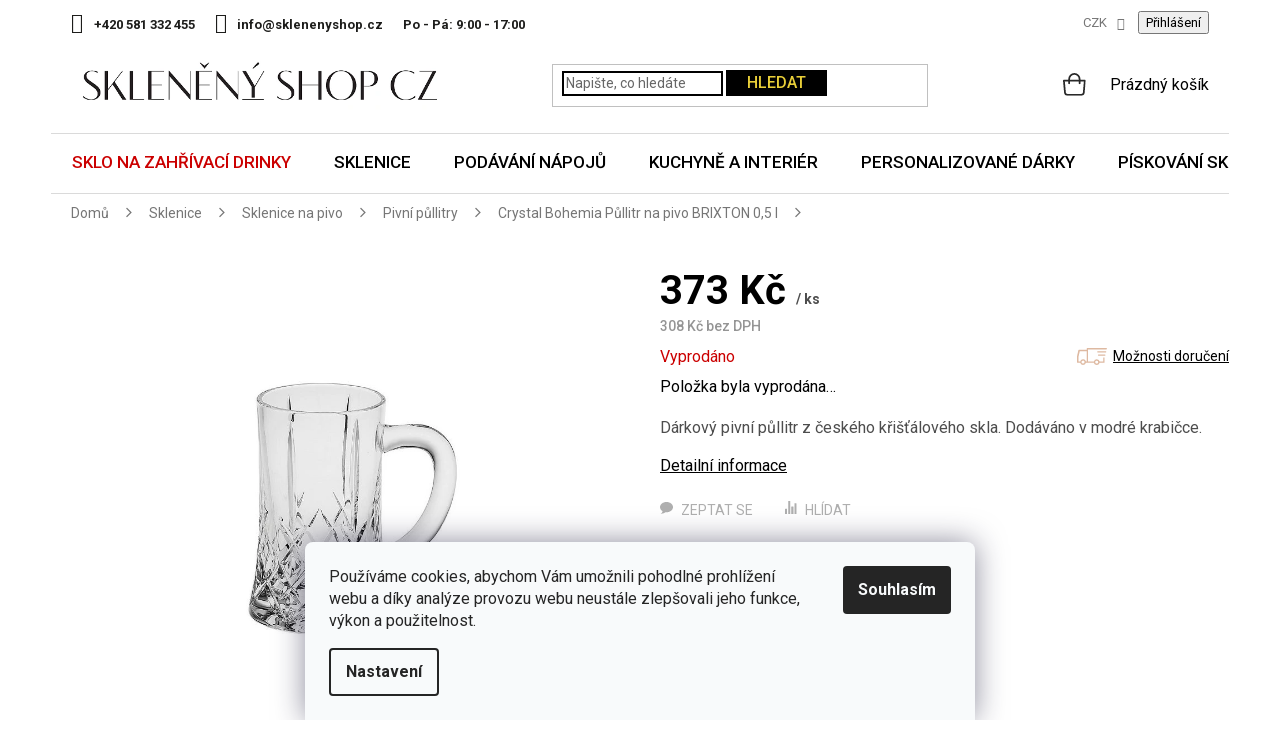

--- FILE ---
content_type: text/html; charset=utf-8
request_url: https://www.sklenenyshop.cz/pivni-pullitry/crystal-bohemia-pullitr-na-pivo-brixon-0-5-l/
body_size: 40449
content:
<!doctype html><html lang="cs" dir="ltr" class="header-background-light external-fonts-loaded"><head><meta charset="utf-8" /><meta name="viewport" content="width=device-width,initial-scale=1" /><title>Crystal Bohemia Půllitr na pivo BRIXTON 0,5 l | Sklenenyshop.cz</title><link rel="preconnect" href="https://cdn.myshoptet.com" /><link rel="dns-prefetch" href="https://cdn.myshoptet.com" /><link rel="preload" href="https://cdn.myshoptet.com/prj/dist/master/cms/libs/jquery/jquery-1.11.3.min.js" as="script" /><link href="https://cdn.myshoptet.com/prj/dist/master/cms/templates/frontend_templates/shared/css/font-face/roboto.css" rel="stylesheet"><link href="https://cdn.myshoptet.com/prj/dist/master/shop/dist/font-shoptet-11.css.62c94c7785ff2cea73b2.css" rel="stylesheet"><script>
dataLayer = [];
dataLayer.push({'shoptet' : {
    "pageId": 944,
    "pageType": "productDetail",
    "currency": "CZK",
    "currencyInfo": {
        "decimalSeparator": ",",
        "exchangeRate": 1,
        "priceDecimalPlaces": 0,
        "symbol": "K\u010d",
        "symbolLeft": 0,
        "thousandSeparator": " "
    },
    "language": "cs",
    "projectId": 12207,
    "product": {
        "id": 12896,
        "guid": "c2e6b2c2-d13a-11e9-a065-0cc47a6c92bc",
        "hasVariants": false,
        "codes": [
            {
                "code": "O09028"
            }
        ],
        "code": "O09028",
        "name": "Crystal Bohemia P\u016fllitr na pivo BRIXTON 0,5 l",
        "appendix": "",
        "weight": 1.0800000000000001,
        "manufacturer": "Crystal Bohemia",
        "manufacturerGuid": "1EF53320659169B683BCDA0BA3DED3EE",
        "currentCategory": "Sklenice | Sklenice na pivo | Pivn\u00ed p\u016fllitry",
        "currentCategoryGuid": "4a39bc4c-e5c8-11e5-97c0-0050568c08fa",
        "defaultCategory": "Sklenice | Sklenice na pivo | Pivn\u00ed p\u016fllitry",
        "defaultCategoryGuid": "4a39bc4c-e5c8-11e5-97c0-0050568c08fa",
        "currency": "CZK",
        "priceWithVat": 373
    },
    "stocks": [
        {
            "id": "ext",
            "title": "Sklad",
            "isDeliveryPoint": 0,
            "visibleOnEshop": 1
        }
    ],
    "cartInfo": {
        "id": null,
        "freeShipping": false,
        "freeShippingFrom": 2000,
        "leftToFreeGift": {
            "formattedPrice": "0 K\u010d",
            "priceLeft": 0
        },
        "freeGift": false,
        "leftToFreeShipping": {
            "priceLeft": 2000,
            "dependOnRegion": 0,
            "formattedPrice": "2 000 K\u010d"
        },
        "discountCoupon": [],
        "getNoBillingShippingPrice": {
            "withoutVat": 0,
            "vat": 0,
            "withVat": 0
        },
        "cartItems": [],
        "taxMode": "ORDINARY"
    },
    "cart": [],
    "customer": {
        "priceRatio": 1,
        "priceListId": 1,
        "groupId": null,
        "registered": false,
        "mainAccount": false
    }
}});
dataLayer.push({'cookie_consent' : {
    "marketing": "denied",
    "analytics": "denied"
}});
document.addEventListener('DOMContentLoaded', function() {
    shoptet.consent.onAccept(function(agreements) {
        if (agreements.length == 0) {
            return;
        }
        dataLayer.push({
            'cookie_consent' : {
                'marketing' : (agreements.includes(shoptet.config.cookiesConsentOptPersonalisation)
                    ? 'granted' : 'denied'),
                'analytics': (agreements.includes(shoptet.config.cookiesConsentOptAnalytics)
                    ? 'granted' : 'denied')
            },
            'event': 'cookie_consent'
        });
    });
});
</script>

<!-- Google Tag Manager -->
<script>(function(w,d,s,l,i){w[l]=w[l]||[];w[l].push({'gtm.start':
new Date().getTime(),event:'gtm.js'});var f=d.getElementsByTagName(s)[0],
j=d.createElement(s),dl=l!='dataLayer'?'&l='+l:'';j.async=true;j.src=
'https://www.googletagmanager.com/gtm.js?id='+i+dl;f.parentNode.insertBefore(j,f);
})(window,document,'script','dataLayer','GTM-5X9Z6W');</script>
<!-- End Google Tag Manager -->

<meta property="og:type" content="website"><meta property="og:site_name" content="sklenenyshop.cz"><meta property="og:url" content="https://www.sklenenyshop.cz/pivni-pullitry/crystal-bohemia-pullitr-na-pivo-brixon-0-5-l/"><meta property="og:title" content="Crystal Bohemia Půllitr na pivo BRIXTON 0,5 l | Sklenenyshop.cz"><meta name="author" content="Sklenenyshop.cz"><meta name="web_author" content="Shoptet.cz"><meta name="dcterms.rightsHolder" content="www.sklenenyshop.cz"><meta name="robots" content="index,follow"><meta property="og:image" content="https://cdn.myshoptet.com/usr/www.sklenenyshop.cz/user/shop/big/12896-1_crystal-bohemia-luxusni-pivni-pullitr-brixon.jpg?5ea1244f"><meta property="og:description" content="Vyberte si u specialistů na sklo. Okamžitá expedice objednávek. Důkladné balení zásilek. Možnost vrátit zboží na naše náklady."><meta name="description" content="Vyberte si u specialistů na sklo. Okamžitá expedice objednávek. Důkladné balení zásilek. Možnost vrátit zboží na naše náklady."><meta property="product:price:amount" content="373"><meta property="product:price:currency" content="CZK"><style>:root {--color-primary: #E8CE38;--color-primary-h: 51;--color-primary-s: 79%;--color-primary-l: 56%;--color-primary-hover: #000000;--color-primary-hover-h: 0;--color-primary-hover-s: 0%;--color-primary-hover-l: 0%;--color-secondary: #E8CE38;--color-secondary-h: 51;--color-secondary-s: 79%;--color-secondary-l: 56%;--color-secondary-hover: #000000;--color-secondary-hover-h: 0;--color-secondary-hover-s: 0%;--color-secondary-hover-l: 0%;--color-tertiary: #E8CE38;--color-tertiary-h: 51;--color-tertiary-s: 79%;--color-tertiary-l: 56%;--color-tertiary-hover: #000000;--color-tertiary-hover-h: 0;--color-tertiary-hover-s: 0%;--color-tertiary-hover-l: 0%;--color-header-background: #ffffff;--template-font: "Roboto";--template-headings-font: "Roboto";--header-background-url: none;--cookies-notice-background: #F8FAFB;--cookies-notice-color: #252525;--cookies-notice-button-hover: #27263f;--cookies-notice-link-hover: #3b3a5f;--templates-update-management-preview-mode-content: "Náhled aktualizací šablony je aktivní pro váš prohlížeč."}</style>
    
    <link href="https://cdn.myshoptet.com/prj/dist/master/shop/dist/main-11.less.5a24dcbbdabfd189c152.css" rel="stylesheet" />
        
    <script>var shoptet = shoptet || {};</script>
    <script src="https://cdn.myshoptet.com/prj/dist/master/shop/dist/main-3g-header.js.05f199e7fd2450312de2.js"></script>
<!-- User include --><!-- api 426(80) html code header -->
<link rel="stylesheet" href="https://cdn.myshoptet.com/usr/api2.dklab.cz/user/documents/_doplnky/navstivene/12207/8/12207_8.css" type="text/css" /><style> :root { --dklab-lastvisited-background-color: #FFFFFF; } </style>
<!-- api 428(82) html code header -->
<link rel="stylesheet" href="https://cdn.myshoptet.com/usr/api2.dklab.cz/user/documents/_doplnky/oblibene/12207/8/12207_8.css" type="text/css" /><style>
        :root {
            --dklab-favourites-flag-color: #E91B7D;
            --dklab-favourites-flag-text-color: #FFFFFF;
            --dklab-favourites-add-text-color: #000000;            
            --dklab-favourites-remove-text-color: #E91B7D;            
            --dklab-favourites-add-text-detail-color: #000000;            
            --dklab-favourites-remove-text-detail-color: #E91B7D;            
            --dklab-favourites-header-icon-color: #000000;            
            --dklab-favourites-counter-color: #E91B7D;            
        } </style>
<!-- api 446(100) html code header -->
<link rel="stylesheet" href="https://cdn.myshoptet.com/usr/api2.dklab.cz/user/documents/_doplnky/poznamka/12207/1779/12207_1779.css" type="text/css" /><style> :root { 
            --dklab-poznamka-color-main: #000000;  
            --dklab-poznamka-color-empty: #A9A9A9;             
            --dklab-poznamka-color-tooltip-background: #000000;             
            --dklab-poznamka-color-tooltip-text: #FFFFFF;             
            --dklab-poznamka-color-cart-message: #000000;             
            --dklab-poznamka-color-cart-message-background: #F7AB31;             
        }
        </style>
<!-- api 498(150) html code header -->
<script async src="https://scripts.luigisbox.tech/LBX-385571.js"></script><meta name="luigisbox-tracker-id" content="322156-385571,cs"/><script type="text/javascript">const isPlpEnabled = sessionStorage.getItem('lbPlpEnabled') === 'true';if (isPlpEnabled) {const style = document.createElement("style");style.type = "text/css";style.id = "lb-plp-style";style.textContent = `body.type-category #content-wrapper,body.type-search #content-wrapper,body.type-category #content,body.type-search #content,body.type-category #content-in,body.type-search #content-in,body.type-category #main-in,body.type-search #main-in {min-height: 100vh;}body.type-category #content-wrapper > *,body.type-search #content-wrapper > *,body.type-category #content > *,body.type-search #content > *,body.type-category #content-in > *,body.type-search #content-in > *,body.type-category #main-in > *,body.type-search #main-in > * {display: none;}`;document.head.appendChild(style);}</script>
<!-- api 609(257) html code header -->
<link rel="stylesheet" href="https://cdn.myshoptet.com/usr/api2.dklab.cz/user/documents/_doplnky/slider/12207/3/12207_3.css" type="text/css" /><style>
        :root {
        --dklab-slider-color-arrow: #E8CE38;
        --dklab-slider-color-hp-dot: #A4A4A4;
        --dklab-slider-color-hp-dot-active: #000000;
        --dklab-slider-color-l-dot: #A4A4A4;
        --dklab-slider-color-l-dot-active: #000000;
        --dklab-slider-color-c-dot: #FFFFFF;
        --dklab-slider-color-c-dot-active: #000000;
        --dklab-slider-color-c-arrow: #E8CE38;
        --dklab-slider-color-d-dot: #A4A4A4;
        --dklab-slider-color-d-dot-active: #000000;

        }</style>
<!-- api 709(355) html code header -->
<script>
  const PWJS = {};
</script>

<script src=https://app.productwidgets.cz/pwjs.js></script>



<!-- api 473(125) html code header -->

                <style>
                    #order-billing-methods .radio-wrapper[data-guid="83fa0e32-9b1f-11ed-8eb3-0cc47a6c92bc"]:not(.cggooglepay), #order-billing-methods .radio-wrapper[data-guid="84085fde-9b1f-11ed-8eb3-0cc47a6c92bc"]:not(.cggooglepay), #order-billing-methods .radio-wrapper[data-guid="e864a18d-1165-11ed-bb72-0cc47a6c92bc"]:not(.cgapplepay), #order-billing-methods .radio-wrapper[data-guid="e94f64b2-1165-11ed-bb72-0cc47a6c92bc"]:not(.cgapplepay) {
                        display: none;
                    }
                </style>
                <script type="text/javascript">
                    document.addEventListener('DOMContentLoaded', function() {
                        if (getShoptetDataLayer('pageType') === 'billingAndShipping') {
                            
                try {
                    if (window.ApplePaySession && window.ApplePaySession.canMakePayments()) {
                        
                        if (document.querySelector('#order-billing-methods .radio-wrapper[data-guid="e864a18d-1165-11ed-bb72-0cc47a6c92bc"]')) {
                            document.querySelector('#order-billing-methods .radio-wrapper[data-guid="e864a18d-1165-11ed-bb72-0cc47a6c92bc"]').classList.add('cgapplepay');
                        }
                        

                        if (document.querySelector('#order-billing-methods .radio-wrapper[data-guid="e94f64b2-1165-11ed-bb72-0cc47a6c92bc"]')) {
                            document.querySelector('#order-billing-methods .radio-wrapper[data-guid="e94f64b2-1165-11ed-bb72-0cc47a6c92bc"]').classList.add('cgapplepay');
                        }
                        
                    }
                } catch (err) {} 
            
                            
                const cgBaseCardPaymentMethod = {
                        type: 'CARD',
                        parameters: {
                            allowedAuthMethods: ["PAN_ONLY", "CRYPTOGRAM_3DS"],
                            allowedCardNetworks: [/*"AMEX", "DISCOVER", "INTERAC", "JCB",*/ "MASTERCARD", "VISA"]
                        }
                };
                
                function cgLoadScript(src, callback)
                {
                    var s,
                        r,
                        t;
                    r = false;
                    s = document.createElement('script');
                    s.type = 'text/javascript';
                    s.src = src;
                    s.onload = s.onreadystatechange = function() {
                        if ( !r && (!this.readyState || this.readyState == 'complete') )
                        {
                            r = true;
                            callback();
                        }
                    };
                    t = document.getElementsByTagName('script')[0];
                    t.parentNode.insertBefore(s, t);
                } 
                
                function cgGetGoogleIsReadyToPayRequest() {
                    return Object.assign(
                        {},
                        {
                            apiVersion: 2,
                            apiVersionMinor: 0
                        },
                        {
                            allowedPaymentMethods: [cgBaseCardPaymentMethod]
                        }
                    );
                }

                function onCgGooglePayLoaded() {
                    let paymentsClient = new google.payments.api.PaymentsClient({environment: 'PRODUCTION'});
                    paymentsClient.isReadyToPay(cgGetGoogleIsReadyToPayRequest()).then(function(response) {
                        if (response.result) {
                            
                        if (document.querySelector('#order-billing-methods .radio-wrapper[data-guid="83fa0e32-9b1f-11ed-8eb3-0cc47a6c92bc"]')) {
                            document.querySelector('#order-billing-methods .radio-wrapper[data-guid="83fa0e32-9b1f-11ed-8eb3-0cc47a6c92bc"]').classList.add('cggooglepay');
                        }
                        

                        if (document.querySelector('#order-billing-methods .radio-wrapper[data-guid="84085fde-9b1f-11ed-8eb3-0cc47a6c92bc"]')) {
                            document.querySelector('#order-billing-methods .radio-wrapper[data-guid="84085fde-9b1f-11ed-8eb3-0cc47a6c92bc"]').classList.add('cggooglepay');
                        }
                        	 	 	 	 	 
                        }
                    })
                    .catch(function(err) {});
                }
                
                cgLoadScript('https://pay.google.com/gp/p/js/pay.js', onCgGooglePayLoaded);
            
                        }
                    });
                </script> 
                
<!-- service 446(100) html code header -->
<style>
@font-face {
    font-family: 'poznamka';
    src:  url('https://cdn.myshoptet.com/usr/api2.dklab.cz/user/documents/_doplnky/poznamka/font/note.eot?v1');
    src:  url('https://cdn.myshoptet.com/usr/api2.dklab.cz/user/documents/_doplnky/poznamka/font/note.eot?v1#iefix') format('embedded-opentype'),
    url('https://cdn.myshoptet.com/usr/api2.dklab.cz/user/documents/_doplnky/poznamka/font/note.ttf?v1') format('truetype'),
    url('https://cdn.myshoptet.com/usr/api2.dklab.cz/user/documents/_doplnky/poznamka/font/note.woff?v1') format('woff'),
    url('https://cdn.myshoptet.com/usr/api2.dklab.cz/user/documents/_doplnky/poznamka/font/note.svg?v1') format('svg');
    font-weight: normal;
    font-style: normal;
}
</style>
<!-- service 428(82) html code header -->
<style>
@font-face {
    font-family: 'oblibene';
    src:  url('https://cdn.myshoptet.com/usr/api2.dklab.cz/user/documents/_doplnky/oblibene/font/oblibene.eot?v1');
    src:  url('https://cdn.myshoptet.com/usr/api2.dklab.cz/user/documents/_doplnky/oblibene/font/oblibene.eot?v1#iefix') format('embedded-opentype'),
    url('https://cdn.myshoptet.com/usr/api2.dklab.cz/user/documents/_doplnky/oblibene/font/oblibene.ttf?v1') format('truetype'),
    url('https://cdn.myshoptet.com/usr/api2.dklab.cz/user/documents/_doplnky/oblibene/font/oblibene.woff?v1') format('woff'),
    url('https://cdn.myshoptet.com/usr/api2.dklab.cz/user/documents/_doplnky/oblibene/font/oblibene.svg?v1') format('svg');
    font-weight: normal;
    font-style: normal;
}
</style>
<script>
var dklabFavIndividual;
</script>
<!-- service 619(267) html code header -->
<link href="https://cdn.myshoptet.com/usr/fvstudio.myshoptet.com/user/documents/addons/cartupsell.min.css?24.11.1" rel="stylesheet">
<!-- service 417(71) html code header -->
<style>
@media screen and (max-width: 767px) {
body.sticky-mobile:not(.paxio-merkur):not(.venus) .dropdown {display: none !important;}
body.sticky-mobile:not(.paxio-merkur):not(.venus) .languagesMenu{right: 98px; position: absolute;}
body.sticky-mobile:not(.paxio-merkur):not(.venus) .languagesMenu .caret{display: none !important;}
body.sticky-mobile:not(.paxio-merkur):not(.venus) .languagesMenu.open .languagesMenu__content {display: block;right: 0;left: auto;}
.template-12 #header .site-name {max-width: 40% !important;}
}
@media screen and (-ms-high-contrast: active), (-ms-high-contrast: none) {
.template-12 #header {position: fixed; width: 100%;}
.template-12 #content-wrapper.content-wrapper{padding-top: 80px;}
}
.sticky-mobile #header-image{display: none;}
@media screen and (max-width: 640px) {
.template-04.sticky-mobile #header-cart{position: fixed;top: 3px;right: 92px;}
.template-04.sticky-mobile #header-cart::before {font-size: 32px;}
.template-04.sticky-mobile #header-cart strong{display: none;}
}
@media screen and (min-width: 641px) {
.dklabGarnet #main-wrapper {overflow: visible !important;}
}
.dklabGarnet.sticky-mobile #logo img {top: 0 !important;}
@media screen and (min-width: 768px){
.top-navigation-bar .site-name {display: none;}
}
/*NOVÁ VERZE MOBILNÍ HLAVIČKY*/
@media screen and (max-width: 767px){
.scrolled-down body:not(.ordering-process):not(.search-window-visible) .top-navigation-bar {transform: none !important;}
.scrolled-down body:not(.ordering-process):not(.search-window-visible) #header .site-name {transform: none !important;}
.scrolled-down body:not(.ordering-process):not(.search-window-visible) #header .cart-count {transform: none !important;}
.scrolled-down #header {transform: none !important;}

body.template-11.mobile-header-version-1:not(.paxio-merkur):not(.venus) .top-navigation-bar .site-name{display: none !important;}
body.template-11.mobile-header-version-1:not(.paxio-merkur):not(.venus) #header .cart-count {top: -39px !important;position: absolute !important;}
.template-11.sticky-mobile.mobile-header-version-1 .responsive-tools > a[data-target="search"] {visibility: visible;}
.template-12.mobile-header-version-1 #header{position: fixed !important;}
.template-09.mobile-header-version-1.sticky-mobile .top-nav .subnav-left {visibility: visible;}
}

/*Disco*/
@media screen and (min-width: 768px){
.template-13:not(.jupiter) #header, .template-14 #header{position: sticky;top: 0;z-index: 8;}
.template-14.search-window-visible #header{z-index: 9999;}
body.navigation-hovered::before {z-index: 7;}
/*
.template-13 .top-navigation-bar{z-index: 10000;}
.template-13 .popup-widget {z-index: 10001;}
*/
.scrolled .template-13 #header, .scrolled .template-14 #header{box-shadow: 0 2px 10px rgba(0,0,0,0.1);}
.search-focused::before{z-index: 8;}
.top-navigation-bar{z-index: 9;position: relative;}
.paxio-merkur.top-navigation-menu-visible #header .search-form .form-control {z-index: 1;}
.paxio-merkur.top-navigation-menu-visible .search-form::before {z-index: 1;}
.scrolled .popup-widget.cart-widget {position: fixed;top: 68px !important;}

/* MERKUR */
.paxio-merkur.sticky-mobile.template-11 #oblibeneBtn{line-height: 70px !important;}
}


/* VENUS */
@media screen and (min-width: 768px){
.venus.sticky-mobile:not(.ordering-process) #header {position: fixed !important;width: 100%;transform: none !important;translate: none !important;box-shadow: 0 2px 10px rgba(0,0,0,0.1);visibility: visible !important;opacity: 1 !important;}
.venus.sticky-mobile:not(.ordering-process) .overall-wrapper{padding-top: 160px;}
.venus.sticky-mobile.type-index:not(.ordering-process) .overall-wrapper{padding-top: 85px;}
.venus.sticky-mobile:not(.ordering-process) #content-wrapper.content-wrapper {padding-top: 0 !important;}
}
@media screen and (max-width: 767px){
.template-14 .top-navigation-bar > .site-name{display: none !important;}
.template-14 #header .header-top .header-top-wrapper .site-name{margin: 0;}
}
/* JUPITER */
@media screen and (max-width: 767px){
.scrolled-down body.jupiter:not(.ordering-process):not(.search-window-visible) #header .site-name {-webkit-transform: translateX(-50%) !important;transform: translateX(-50%) !important;}
}
@media screen and (min-width: 768px){
.jupiter.sticky-header #header::after{display: none;}
.jupiter.sticky-header #header{position: fixed; top: 0; width: 100%;z-index: 99;}
.jupiter.sticky-header.ordering-process #header{position: relative;}
.jupiter.sticky-header .overall-wrapper{padding-top: 182px;}
.jupiter.sticky-header.ordering-process .overall-wrapper{padding-top: 0;}
.jupiter.sticky-header #header .header-top {height: 80px;}
}
</style>
<!-- service 609(257) html code header -->
<link rel="stylesheet" href="https://cdn.myshoptet.com/usr/api2.dklab.cz/user/documents/css/swiper-bundle.min.css?v=1" />
<!--
<link rel="stylesheet" href="https://cdn.myshoptet.com/usr/api.dklab.cz/user/documents/_doplnky/lightslider/dist/css/lightslider.css?v=5" />
<link rel="stylesheet" href="https://cdn.myshoptet.com/usr/api.dklab.cz/user/documents/_doplnky/sliderplus/src/style.css?v=66" type="text/css" />
<link rel="stylesheet" href="https://cdn.myshoptet.com/usr/api.dklab.cz/user/documents/_doplnky/sliderplus/src/style_fix.css?v=38" type="text/css" />
<style type="text/css">
.dklabSliderplusCarousel.dklabSliderplus-moderni-tmavy .extended-banner-link:hover, .dklabSliderplusCarousel.dklabSliderplus-moderni-svetly .extended-banner-link:hover,
.dklabSliderplusCarousel.dklabSliderplus-box-tmavy .extended-banner-link, .dklabSliderplusCarousel.dklabSliderplus-box-svetly .extended-banner-link{
  background: #E8CE38;
}
</style>
-->

<!-- project html code header -->
<style>@import url('https://fonts.googleapis.com/css?family=Roboto:400,500,700&display=swap');</style>
<link href="https://fonts.googleapis.com/css2?family=Merriweather&display=swap" rel="stylesheet"> 
<link type="text/css" rel="stylesheet" media="screen" href="/user/documents/slick.css">
<link type="text/css" rel="stylesheet" media="screen" href="/user/documents/slick-theme.css" />
<link type="text/css" rel="stylesheet" media="screen" href="/user/documents/style.css?v461248" />
<link type="text/css" rel="stylesheet" media="screen" href="/user/documents/main.css?v253" />


<div class="banner-side" style="display: none;">

<a href="https://www.sklenenyshop.cz/vraceni-zbozi/"><img src="[data-uri]" data-src="/user/documents/upload/Bannery/garance6.jpg" /></a>

</div>

<meta name="facebook-domain-verification" content="riytb2i4ql8slrbdwv5ab0sug7fo7g" />

<link rel="stylesheet" href="https://www.designloga.cz/kody/sklenenyshop.css?v4" />	
<style>
#footer .contact-box li .cellphone a::after {content: "po–pá: 9–17 hod";}
/* Položka Vánoce v hlavním menu*/
.navigation-in > ul > li.menu-item-2027 > a {color: var(--color-primary) !important;}

/* Položka Inspirace v hlavním menu*/
.navigation-in > ul > li.menu-item-2732 > a {color: var(--color-primary) !important;}

/* Položka Sklo na zahřívací drinky v hlavním menu */
.navigation-in > ul > li.menu-item-3049 > a {color: #cb0000 !important;}


@media screen and (min-width: 768px){
.navigation-in > ul > li > a {z-index: 1;}
}
.castka{color: #cb0000;}
.castka i{color: #000 !important;font-style: normal; text-decoration: line-through;}
.navigation-in > ul > li.menu-item-2568 > a {background: linear-gradient(to right, #fa1d1c 55%, #0033c7 45%);-webkit-background-clip: text;color: transparent !important;display: inline-block;border: 0 !important;}
/*.navigation-in > ul > li.menu-item-2568 > a {background: linear-gradient(to right, #0033c7 54%, #fa1d1c 46%);color: #fff !important;display: inline-block;border: 0 !important;}*/
tr.removeable .p-quantity form {display: block;}
tr.removeable .remove-item {opacity: 1 !important;}
tr.removeable:hover .remove-item {visibility: visible;}
.navigation-in > ul > li.menu-item-2027 > a::before, .navigation-in > ul > li.menu-item-2027 > a::after{display: none !important;}
#verifyPageForm h1{font-size: 0;}
#verifyPageForm h1::before{content: "Aktuálně probíhá inventúra";font-size: 34px;}
.width50p a.blue{background-color: #E8CE38;color: #000;border-color: #E8CE38;box-shadow: none;padding-left: 15px;}
</style>

<!-- Štefan Mazáň -->
<script>document.write("<link rel='stylesheet' media='screen' href='https://cdn.myshoptet.com/usr/www.sklenenyshop.cz/user/documents/SMupravy/code.min.css?v=" + Date.now() + "'\/><\/script>");</script>

<style>
@media screen and (min-width: 768px){
.sticky-mobile:not(.ordering-process) #header {top: -1px !important;}
}
.filter-label[for="dd[]687"], .filter-label[for="dd[]690"]{display: none !important;}
.info-sleva.valentyn{background: none; padding: 0;}
.d-cena span {text-decoration: none;white-space: nowrap;}
.id-2871 h1{display: none;}
ul.custom{list-style: none; padding: 0;}
ul.custom li{position: relative; padding-left: 32px;}
ul.custom li::before{content: "\e913";font-family: shoptet;position: absolute;left: 0;color: #0fac12;font-size: 18px;font-weight: 600;}
.subcategories {clear: both}
@media screen and (min-width: 768px){
.site-msg.information{position: relative;}
}
.site-msg.information .text {font-size: 14px;}
.site-msg {padding: 8px 20px;box-shadow: none !important;margin-bottom: 3px;}
.site-msg .close::before {color: #ddd;}
@media screen and (max-width: 767px){
.site-msg{position: absolute !important;top: 0 !important;bottom: auto !important; height: 52px;}
.lista-active .overall-wrapper{padding-top: 52px;}
.responsive-tools > a[data-target="navigation"]{transition: none;}
.lista-active:not(.sticky-mobile) .responsive-tools > a[data-target="navigation"]{top: 52px;}
.lista-active .top-navigation-bar .dropdown {top: 70px;}
.lista-active:not(.sticky-mobile) #navigation{top: 108px !important;}
}
span.old{text-decoration: line-through; display: inline;}
span.new{color: #cb0000; display: inline;}

.navigation-in > ul > li > a[href="/mdz/"]{background-color: #73c9d2;}
.navigation-in > ul > li > a[href="/mdz/"]::before{content: "";width: 20px;height: 20px;background: url('/user/documents/upload/Images/gift.png') 50% 50% no-repeat;background-size: 20px auto;display: inline-block;vertical-align: middle;line-height: 1;position: relative;top: -2px;margin-right: 8px;}
</style>

<script>
var smartformConfig = {};
smartformConfig.clientId = "tqSZrXn3Jc";
</script>
<script src="https://js.smartform.cz/shoptet/shoptet-v1.js" async></script>
<!-- /User include --><link rel="shortcut icon" href="/favicon.ico" type="image/x-icon" /><link rel="canonical" href="https://www.sklenenyshop.cz/pivni-pullitry/crystal-bohemia-pullitr-na-pivo-brixon-0-5-l/" /><script>!function(){var t={9196:function(){!function(){var t=/\[object (Boolean|Number|String|Function|Array|Date|RegExp)\]/;function r(r){return null==r?String(r):(r=t.exec(Object.prototype.toString.call(Object(r))))?r[1].toLowerCase():"object"}function n(t,r){return Object.prototype.hasOwnProperty.call(Object(t),r)}function e(t){if(!t||"object"!=r(t)||t.nodeType||t==t.window)return!1;try{if(t.constructor&&!n(t,"constructor")&&!n(t.constructor.prototype,"isPrototypeOf"))return!1}catch(t){return!1}for(var e in t);return void 0===e||n(t,e)}function o(t,r,n){this.b=t,this.f=r||function(){},this.d=!1,this.a={},this.c=[],this.e=function(t){return{set:function(r,n){u(c(r,n),t.a)},get:function(r){return t.get(r)}}}(this),i(this,t,!n);var e=t.push,o=this;t.push=function(){var r=[].slice.call(arguments,0),n=e.apply(t,r);return i(o,r),n}}function i(t,n,o){for(t.c.push.apply(t.c,n);!1===t.d&&0<t.c.length;){if("array"==r(n=t.c.shift()))t:{var i=n,a=t.a;if("string"==r(i[0])){for(var f=i[0].split("."),s=f.pop(),p=(i=i.slice(1),0);p<f.length;p++){if(void 0===a[f[p]])break t;a=a[f[p]]}try{a[s].apply(a,i)}catch(t){}}}else if("function"==typeof n)try{n.call(t.e)}catch(t){}else{if(!e(n))continue;for(var l in n)u(c(l,n[l]),t.a)}o||(t.d=!0,t.f(t.a,n),t.d=!1)}}function c(t,r){for(var n={},e=n,o=t.split("."),i=0;i<o.length-1;i++)e=e[o[i]]={};return e[o[o.length-1]]=r,n}function u(t,o){for(var i in t)if(n(t,i)){var c=t[i];"array"==r(c)?("array"==r(o[i])||(o[i]=[]),u(c,o[i])):e(c)?(e(o[i])||(o[i]={}),u(c,o[i])):o[i]=c}}window.DataLayerHelper=o,o.prototype.get=function(t){var r=this.a;t=t.split(".");for(var n=0;n<t.length;n++){if(void 0===r[t[n]])return;r=r[t[n]]}return r},o.prototype.flatten=function(){this.b.splice(0,this.b.length),this.b[0]={},u(this.a,this.b[0])}}()}},r={};function n(e){var o=r[e];if(void 0!==o)return o.exports;var i=r[e]={exports:{}};return t[e](i,i.exports,n),i.exports}n.n=function(t){var r=t&&t.__esModule?function(){return t.default}:function(){return t};return n.d(r,{a:r}),r},n.d=function(t,r){for(var e in r)n.o(r,e)&&!n.o(t,e)&&Object.defineProperty(t,e,{enumerable:!0,get:r[e]})},n.o=function(t,r){return Object.prototype.hasOwnProperty.call(t,r)},function(){"use strict";n(9196)}()}();</script><style>/* custom background */@media (min-width: 992px) {body {background-color: #ffffff ;background-position: top center;background-repeat: no-repeat;background-attachment: scroll;}}</style>    <!-- Global site tag (gtag.js) - Google Analytics -->
    <script async src="https://www.googletagmanager.com/gtag/js?id=G-RG8TN91THN"></script>
    <script>
        
        window.dataLayer = window.dataLayer || [];
        function gtag(){dataLayer.push(arguments);}
        

                    console.debug('default consent data');

            gtag('consent', 'default', {"ad_storage":"denied","analytics_storage":"denied","ad_user_data":"denied","ad_personalization":"denied","wait_for_update":500});
            dataLayer.push({
                'event': 'default_consent'
            });
        
        gtag('js', new Date());

                gtag('config', 'UA-33544919-1', { 'groups': "UA" });
        
                gtag('config', 'G-RG8TN91THN', {"groups":"GA4","send_page_view":false,"content_group":"productDetail","currency":"CZK","page_language":"cs"});
        
                gtag('config', 'AW-980650817', {"allow_enhanced_conversions":true});
        
        
        
        
        
                    gtag('event', 'page_view', {"send_to":"GA4","page_language":"cs","content_group":"productDetail","currency":"CZK"});
        
                gtag('set', 'currency', 'CZK');

        gtag('event', 'view_item', {
            "send_to": "UA",
            "items": [
                {
                    "id": "O09028",
                    "name": "Crystal Bohemia P\u016fllitr na pivo BRIXTON 0,5 l",
                    "category": "Sklenice \/ Sklenice na pivo \/ Pivn\u00ed p\u016fllitry",
                                        "brand": "Crystal Bohemia",
                                                            "price": 308
                }
            ]
        });
        
        
        
        
        
                    gtag('event', 'view_item', {"send_to":"GA4","page_language":"cs","content_group":"productDetail","value":308,"currency":"CZK","items":[{"item_id":"O09028","item_name":"Crystal Bohemia P\u016fllitr na pivo BRIXTON 0,5 l","item_brand":"Crystal Bohemia","item_category":"Sklenice","item_category2":"Sklenice na pivo","item_category3":"Pivn\u00ed p\u016fllitry","price":308,"quantity":1,"index":0}]});
        
        
        
        
        
        
        
        document.addEventListener('DOMContentLoaded', function() {
            if (typeof shoptet.tracking !== 'undefined') {
                for (var id in shoptet.tracking.bannersList) {
                    gtag('event', 'view_promotion', {
                        "send_to": "UA",
                        "promotions": [
                            {
                                "id": shoptet.tracking.bannersList[id].id,
                                "name": shoptet.tracking.bannersList[id].name,
                                "position": shoptet.tracking.bannersList[id].position
                            }
                        ]
                    });
                }
            }

            shoptet.consent.onAccept(function(agreements) {
                if (agreements.length !== 0) {
                    console.debug('gtag consent accept');
                    var gtagConsentPayload =  {
                        'ad_storage': agreements.includes(shoptet.config.cookiesConsentOptPersonalisation)
                            ? 'granted' : 'denied',
                        'analytics_storage': agreements.includes(shoptet.config.cookiesConsentOptAnalytics)
                            ? 'granted' : 'denied',
                                                                                                'ad_user_data': agreements.includes(shoptet.config.cookiesConsentOptPersonalisation)
                            ? 'granted' : 'denied',
                        'ad_personalization': agreements.includes(shoptet.config.cookiesConsentOptPersonalisation)
                            ? 'granted' : 'denied',
                        };
                    console.debug('update consent data', gtagConsentPayload);
                    gtag('consent', 'update', gtagConsentPayload);
                    dataLayer.push(
                        { 'event': 'update_consent' }
                    );
                }
            });
        });
    </script>
<!-- Start Srovname.cz Pixel -->
<script type="text/plain" data-cookiecategory="analytics">
    !(function (e, n, t, a, s, o, r) {
        e[a] ||
        (((s = e[a] = function () {
            s.process ? s.process.apply(s, arguments) : s.queue.push(arguments);
        }).queue = []),
            ((o = n.createElement(t)).async = 1),
            (o.src = "https://tracking.srovname.cz/srovnamepixel.js"),
            (o.dataset.srv9 = "1"),
            (r = n.getElementsByTagName(t)[0]).parentNode.insertBefore(o, r));
    })(window, document, "script", "srovname");
    srovname("init", "c6f2a4edfe8c923c016d0c275f77c7f9");
</script>
<!-- End Srovname.cz Pixel -->
<script>
    (function(t, r, a, c, k, i, n, g) { t['ROIDataObject'] = k;
    t[k]=t[k]||function(){ (t[k].q=t[k].q||[]).push(arguments) },t[k].c=i;n=r.createElement(a),
    g=r.getElementsByTagName(a)[0];n.async=1;n.src=c;g.parentNode.insertBefore(n,g)
    })(window, document, 'script', '//www.heureka.cz/ocm/sdk.js?source=shoptet&version=2&page=product_detail', 'heureka', 'cz');

    heureka('set_user_consent', 0);
</script>
</head><body class="desktop id-944 in-pivni-pullitry template-11 type-product type-detail one-column-body columns-3 ums_forms_redesign--off ums_a11y_category_page--on ums_discussion_rating_forms--off ums_flags_display_unification--on ums_a11y_login--on mobile-header-version-0"><noscript>
    <style>
        #header {
            padding-top: 0;
            position: relative !important;
            top: 0;
        }
        .header-navigation {
            position: relative !important;
        }
        .overall-wrapper {
            margin: 0 !important;
        }
        body:not(.ready) {
            visibility: visible !important;
        }
    </style>
    <div class="no-javascript">
        <div class="no-javascript__title">Musíte změnit nastavení vašeho prohlížeče</div>
        <div class="no-javascript__text">Podívejte se na: <a href="https://www.google.com/support/bin/answer.py?answer=23852">Jak povolit JavaScript ve vašem prohlížeči</a>.</div>
        <div class="no-javascript__text">Pokud používáte software na blokování reklam, může být nutné povolit JavaScript z této stránky.</div>
        <div class="no-javascript__text">Děkujeme.</div>
    </div>
</noscript>

        <div id="fb-root"></div>
        <script>
            window.fbAsyncInit = function() {
                FB.init({
//                    appId            : 'your-app-id',
                    autoLogAppEvents : true,
                    xfbml            : true,
                    version          : 'v19.0'
                });
            };
        </script>
        <script async defer crossorigin="anonymous" src="https://connect.facebook.net/cs_CZ/sdk.js"></script>
<!-- Google Tag Manager (noscript) -->
<noscript><iframe src="https://www.googletagmanager.com/ns.html?id=GTM-5X9Z6W"
height="0" width="0" style="display:none;visibility:hidden"></iframe></noscript>
<!-- End Google Tag Manager (noscript) -->

    <div class="siteCookies siteCookies--bottom siteCookies--light js-siteCookies" role="dialog" data-testid="cookiesPopup" data-nosnippet>
        <div class="siteCookies__form">
            <div class="siteCookies__content">
                <div class="siteCookies__text">
                    <span>Používáme cookies, abychom Vám umožnili pohodlné prohlížení webu a díky analýze provozu webu neustále zlepšovali jeho funkce, výkon a použitelnost.</span>
                </div>
                <p class="siteCookies__links">
                    <button class="siteCookies__link js-cookies-settings" aria-label="Nastavení cookies" data-testid="cookiesSettings">Nastavení</button>
                </p>
            </div>
            <div class="siteCookies__buttonWrap">
                                <button class="siteCookies__button js-cookiesConsentSubmit" value="all" aria-label="Přijmout cookies" data-testid="buttonCookiesAccept">Souhlasím</button>
            </div>
        </div>
        <script>
            document.addEventListener("DOMContentLoaded", () => {
                const siteCookies = document.querySelector('.js-siteCookies');
                document.addEventListener("scroll", shoptet.common.throttle(() => {
                    const st = document.documentElement.scrollTop;
                    if (st > 1) {
                        siteCookies.classList.add('siteCookies--scrolled');
                    } else {
                        siteCookies.classList.remove('siteCookies--scrolled');
                    }
                }, 100));
            });
        </script>
    </div>
<a href="#content" class="skip-link sr-only">Přejít na obsah</a><div class="overall-wrapper"><div class="user-action"><div class="container">
    <div class="user-action-in">
                    <div id="login" class="user-action-login popup-widget login-widget" role="dialog" aria-labelledby="loginHeading">
        <div class="popup-widget-inner">
                            <h2 id="loginHeading">Přihlášení k vašemu účtu</h2><div id="customerLogin"><form action="/action/Customer/Login/" method="post" id="formLoginIncluded" class="csrf-enabled formLogin" data-testid="formLogin"><input type="hidden" name="referer" value="" /><div class="form-group"><div class="input-wrapper email js-validated-element-wrapper no-label"><input type="email" name="email" class="form-control" autofocus placeholder="E-mailová adresa (např. jan@novak.cz)" data-testid="inputEmail" autocomplete="email" required /></div></div><div class="form-group"><div class="input-wrapper password js-validated-element-wrapper no-label"><input type="password" name="password" class="form-control" placeholder="Heslo" data-testid="inputPassword" autocomplete="current-password" required /><span class="no-display">Nemůžete vyplnit toto pole</span><input type="text" name="surname" value="" class="no-display" /></div></div><div class="form-group"><div class="login-wrapper"><button type="submit" class="btn btn-secondary btn-text btn-login" data-testid="buttonSubmit">Přihlásit se</button><div class="password-helper"><a href="/registrace/" data-testid="signup" rel="nofollow">Nová registrace</a><a href="/klient/zapomenute-heslo/" rel="nofollow">Zapomenuté heslo</a></div></div></div><div class="social-login-buttons"><div class="social-login-buttons-divider"><span>nebo</span></div><div class="form-group"><a href="/action/Social/login/?provider=Facebook" class="login-btn facebook" rel="nofollow"><span class="login-facebook-icon"></span><strong>Přihlásit se přes Facebook</strong></a></div><div class="form-group"><a href="/action/Social/login/?provider=Google" class="login-btn google" rel="nofollow"><span class="login-google-icon"></span><strong>Přihlásit se přes Google</strong></a></div></div></form>
</div>                    </div>
    </div>

                            <div id="cart-widget" class="user-action-cart popup-widget cart-widget loader-wrapper" data-testid="popupCartWidget" role="dialog" aria-hidden="true">
    <div class="popup-widget-inner cart-widget-inner place-cart-here">
        <div class="loader-overlay">
            <div class="loader"></div>
        </div>
    </div>

    <div class="cart-widget-button">
        <a href="/kosik/" class="btn btn-conversion" id="continue-order-button" rel="nofollow" data-testid="buttonNextStep">Pokračovat do košíku</a>
    </div>
</div>
            </div>
</div>
</div><div class="top-navigation-bar" data-testid="topNavigationBar">

    <div class="container">

        <div class="top-navigation-contacts">
            <strong>Zákaznická podpora:</strong><a href="tel:+420581332455" class="project-phone" aria-label="Zavolat na +420581332455" data-testid="contactboxPhone"><span>+420 581 332 455</span></a><a href="mailto:info@sklenenyshop.cz" class="project-email" data-testid="contactboxEmail"><span>info@sklenenyshop.cz</span></a>        </div>

                            <div class="top-navigation-menu">
                <div class="top-navigation-menu-trigger"></div>
                <ul class="top-navigation-bar-menu">
                                            <li class="top-navigation-menu-item-725">
                            <a href="/kontakty/">Kontakty</a>
                        </li>
                                            <li class="top-navigation-menu-item-2923">
                            <a href="/jak-balime-sklo/">Jak balíme sklo</a>
                        </li>
                                            <li class="top-navigation-menu-item-880">
                            <a href="/blog/">Blog</a>
                        </li>
                                            <li class="top-navigation-menu-item-853">
                            <a href="/nejcastejsi-otazky/">Nejčastější otázky</a>
                        </li>
                                            <li class="top-navigation-menu-item-803">
                            <a href="/vraceni-zbozi/">Vrácení zboží</a>
                        </li>
                                    </ul>
                <ul class="top-navigation-bar-menu-helper"></ul>
            </div>
        
        <div class="top-navigation-tools top-navigation-tools--language">
            <div class="responsive-tools">
                <a href="#" class="toggle-window" data-target="search" aria-label="Hledat" data-testid="linkSearchIcon"></a>
                                                            <a href="#" class="toggle-window" data-target="login"></a>
                                                    <a href="#" class="toggle-window" data-target="navigation" aria-label="Menu" data-testid="hamburgerMenu"></a>
            </div>
                <div class="dropdown">
        <span>Ceny v:</span>
        <button id="topNavigationDropdown" type="button" data-toggle="dropdown" aria-haspopup="true" aria-expanded="false">
            CZK
            <span class="caret"></span>
        </button>
        <ul class="dropdown-menu" aria-labelledby="topNavigationDropdown"><li><a href="/action/Currency/changeCurrency/?currencyCode=CZK" rel="nofollow">CZK</a></li><li><a href="/action/Currency/changeCurrency/?currencyCode=EUR" rel="nofollow">EUR</a></li><li><a href="/action/Currency/changeCurrency/?currencyCode=PLN" rel="nofollow">PLN</a></li></ul>
    </div>
            <button class="top-nav-button top-nav-button-login toggle-window" type="button" data-target="login" aria-haspopup="dialog" aria-controls="login" aria-expanded="false" data-testid="signin"><span>Přihlášení</span></button>        </div>

    </div>

</div>
<header id="header"><div class="container navigation-wrapper">
    <div class="header-top">
        <div class="site-name-wrapper">
            <div class="site-name"><a href="/" data-testid="linkWebsiteLogo"><img src="https://cdn.myshoptet.com/usr/www.sklenenyshop.cz/user/logos/logo(1).png" alt="Sklenenyshop.cz" fetchpriority="low" /></a></div>        </div>
        <div class="search" itemscope itemtype="https://schema.org/WebSite">
            <meta itemprop="headline" content="Pivní půllitry"/><meta itemprop="url" content="https://www.sklenenyshop.cz"/><meta itemprop="text" content="Vyberte si u specialistů na sklo. Okamžitá expedice objednávek. Důkladné balení zásilek. Možnost vrátit zboží na naše náklady."/>            <form action="/action/ProductSearch/prepareString/" method="post"
    id="formSearchForm" class="search-form compact-form js-search-main"
    itemprop="potentialAction" itemscope itemtype="https://schema.org/SearchAction" data-testid="searchForm">
    <fieldset>
        <meta itemprop="target"
            content="https://www.sklenenyshop.cz/vyhledavani/?string={string}"/>
        <input type="hidden" name="language" value="cs"/>
        
            
<input
    type="search"
    name="string"
        class="query-input form-control search-input js-search-input"
    placeholder="Napište, co hledáte"
    autocomplete="off"
    required
    itemprop="query-input"
    aria-label="Vyhledávání"
    data-testid="searchInput"
>
            <button type="submit" class="btn btn-default" data-testid="searchBtn">Hledat</button>
        
    </fieldset>
</form>
        </div>
        <div class="navigation-buttons">
                
    <a href="/kosik/" class="btn btn-icon toggle-window cart-count" data-target="cart" data-hover="true" data-redirect="true" data-testid="headerCart" rel="nofollow" aria-haspopup="dialog" aria-expanded="false" aria-controls="cart-widget">
        
                <span class="sr-only">Nákupní košík</span>
        
            <span class="cart-price visible-lg-inline-block" data-testid="headerCartPrice">
                                    Prázdný košík                            </span>
        
    
            </a>
        </div>
    </div>
    <nav id="navigation" aria-label="Hlavní menu" data-collapsible="true"><div class="navigation-in menu"><ul class="menu-level-1" role="menubar" data-testid="headerMenuItems"><li class="menu-item-3049" role="none"><a href="/zahreju-se/" data-testid="headerMenuItem" role="menuitem" aria-expanded="false"><b>Sklo na zahřívací drinky</b></a></li>
<li class="menu-item-869 ext" role="none"><a href="/sklenice/" data-testid="headerMenuItem" role="menuitem" aria-haspopup="true" aria-expanded="false"><b>Sklenice</b><span class="submenu-arrow"></span></a><ul class="menu-level-2" aria-label="Sklenice" tabindex="-1" role="menu"><li class="menu-item-682 has-third-level" role="none"><a href="/sklenice-na-vino/" class="menu-image" data-testid="headerMenuItem" tabindex="-1" aria-hidden="true"><img src="data:image/svg+xml,%3Csvg%20width%3D%22140%22%20height%3D%22100%22%20xmlns%3D%22http%3A%2F%2Fwww.w3.org%2F2000%2Fsvg%22%3E%3C%2Fsvg%3E" alt="" aria-hidden="true" width="140" height="100"  data-src="https://cdn.myshoptet.com/usr/www.sklenenyshop.cz/user/categories/orig/sklenice_vin_pict.jpg" fetchpriority="low" /></a><div><a href="/sklenice-na-vino/" data-testid="headerMenuItem" role="menuitem"><span>Sklenice na víno</span></a>
                                                    <ul class="menu-level-3" role="menu">
                                                                    <li class="menu-item-697" role="none">
                                        <a href="/sklenice-na-bile-vino/" data-testid="headerMenuItem" role="menuitem">
                                            Na bílé víno</a>,                                    </li>
                                                                    <li class="menu-item-698" role="none">
                                        <a href="/sklenice-na-cervene-vino/" data-testid="headerMenuItem" role="menuitem">
                                            Na červené víno</a>,                                    </li>
                                                                    <li class="menu-item-702" role="none">
                                        <a href="/sklenice-na-sumive-vino/" data-testid="headerMenuItem" role="menuitem">
                                            Na sekt a šampaňské</a>,                                    </li>
                                                                    <li class="menu-item-798" role="none">
                                        <a href="/univerzalni-sklenice-na-vino/" data-testid="headerMenuItem" role="menuitem">
                                            Univerzální</a>                                    </li>
                                                            </ul>
                        </div></li><li class="menu-item-699 has-third-level" role="none"><a href="/sklenice-na-lihoviny/" class="menu-image" data-testid="headerMenuItem" tabindex="-1" aria-hidden="true"><img src="data:image/svg+xml,%3Csvg%20width%3D%22140%22%20height%3D%22100%22%20xmlns%3D%22http%3A%2F%2Fwww.w3.org%2F2000%2Fsvg%22%3E%3C%2Fsvg%3E" alt="" aria-hidden="true" width="140" height="100"  data-src="https://cdn.myshoptet.com/usr/www.sklenenyshop.cz/user/categories/orig/sklenice_na_whisky.jpg" fetchpriority="low" /></a><div><a href="/sklenice-na-lihoviny/" data-testid="headerMenuItem" role="menuitem"><span>Sklenice na lihoviny</span></a>
                                                    <ul class="menu-level-3" role="menu">
                                                                    <li class="menu-item-1126" role="none">
                                        <a href="/sklenice-na-rum/" data-testid="headerMenuItem" role="menuitem">
                                            Na rum</a>,                                    </li>
                                                                    <li class="menu-item-707" role="none">
                                        <a href="/sklenice-na-whisky/" data-testid="headerMenuItem" role="menuitem">
                                            Na whisky</a>,                                    </li>
                                                                    <li class="menu-item-703" role="none">
                                        <a href="/sklenice-na-konak/" data-testid="headerMenuItem" role="menuitem">
                                            Na koňak</a>,                                    </li>
                                                                    <li class="menu-item-708" role="none">
                                        <a href="/sklenice-na-palenku/" data-testid="headerMenuItem" role="menuitem">
                                            Na pálenku</a>,                                    </li>
                                                                    <li class="menu-item-716" role="none">
                                        <a href="/sklenice-na-liker/" data-testid="headerMenuItem" role="menuitem">
                                            Na likér</a>                                    </li>
                                                            </ul>
                        </div></li><li class="menu-item-705 has-third-level" role="none"><a href="/sklenice-na-nealko/" class="menu-image" data-testid="headerMenuItem" tabindex="-1" aria-hidden="true"><img src="data:image/svg+xml,%3Csvg%20width%3D%22140%22%20height%3D%22100%22%20xmlns%3D%22http%3A%2F%2Fwww.w3.org%2F2000%2Fsvg%22%3E%3C%2Fsvg%3E" alt="" aria-hidden="true" width="140" height="100"  data-src="https://cdn.myshoptet.com/usr/www.sklenenyshop.cz/user/categories/orig/nealko_pict.jpg" fetchpriority="low" /></a><div><a href="/sklenice-na-nealko/" data-testid="headerMenuItem" role="menuitem"><span>Sklenice na nealko</span></a>
                                                    <ul class="menu-level-3" role="menu">
                                                                    <li class="menu-item-1602" role="none">
                                        <a href="/sklenice-na-vodu/" data-testid="headerMenuItem" role="menuitem">
                                            Na vodu</a>,                                    </li>
                                                                    <li class="menu-item-2418" role="none">
                                        <a href="/sklenice-na-limonadu/" data-testid="headerMenuItem" role="menuitem">
                                            Na limonádu</a>,                                    </li>
                                                                    <li class="menu-item-1638" role="none">
                                        <a href="/detske-sklenicky/" data-testid="headerMenuItem" role="menuitem">
                                            Dětské skleničky</a>,                                    </li>
                                                                    <li class="menu-item-1389" role="none">
                                        <a href="/sklenice-s-brckem/" data-testid="headerMenuItem" role="menuitem">
                                            S brčkem</a>                                    </li>
                                                            </ul>
                        </div></li><li class="menu-item-706 has-third-level" role="none"><a href="/sklenice-na-pivo/" class="menu-image" data-testid="headerMenuItem" tabindex="-1" aria-hidden="true"><img src="data:image/svg+xml,%3Csvg%20width%3D%22140%22%20height%3D%22100%22%20xmlns%3D%22http%3A%2F%2Fwww.w3.org%2F2000%2Fsvg%22%3E%3C%2Fsvg%3E" alt="" aria-hidden="true" width="140" height="100"  data-src="https://cdn.myshoptet.com/usr/www.sklenenyshop.cz/user/categories/orig/pivn___p__llitry.jpg" fetchpriority="low" /></a><div><a href="/sklenice-na-pivo/" data-testid="headerMenuItem" role="menuitem"><span>Sklenice na pivo</span></a>
                                                    <ul class="menu-level-3" role="menu">
                                                                    <li class="menu-item-942" role="none">
                                        <a href="/sklenice-na-pivo-na-stopce/" data-testid="headerMenuItem" role="menuitem">
                                            Sklenice na stopce</a>,                                    </li>
                                                                    <li class="menu-item-944" role="none">
                                        <a href="/pivni-pullitry/" class="active" data-testid="headerMenuItem" role="menuitem">
                                            Pivní půllitry</a>,                                    </li>
                                                                    <li class="menu-item-943" role="none">
                                        <a href="/klasicke-pivni-sklenice/" data-testid="headerMenuItem" role="menuitem">
                                            Klasické sklenice</a>,                                    </li>
                                                                    <li class="menu-item-1775" role="none">
                                        <a href="/pivni-tretinky/" data-testid="headerMenuItem" role="menuitem">
                                            Pivní třetinky</a>                                    </li>
                                                            </ul>
                        </div></li><li class="menu-item-814 has-third-level" role="none"><a href="/sklenice-na-michane-napoje/" class="menu-image" data-testid="headerMenuItem" tabindex="-1" aria-hidden="true"><img src="data:image/svg+xml,%3Csvg%20width%3D%22140%22%20height%3D%22100%22%20xmlns%3D%22http%3A%2F%2Fwww.w3.org%2F2000%2Fsvg%22%3E%3C%2Fsvg%3E" alt="" aria-hidden="true" width="140" height="100"  data-src="https://cdn.myshoptet.com/usr/www.sklenenyshop.cz/user/categories/orig/koktejl_pict.jpg" fetchpriority="low" /></a><div><a href="/sklenice-na-michane-napoje/" data-testid="headerMenuItem" role="menuitem"><span>Sklenice na koktejly</span></a>
                                                    <ul class="menu-level-3" role="menu">
                                                                    <li class="menu-item-2246" role="none">
                                        <a href="/sklenice-na-aperol/" data-testid="headerMenuItem" role="menuitem">
                                            Aperol</a>,                                    </li>
                                                                    <li class="menu-item-2243" role="none">
                                        <a href="/sklenice-na-gin/" data-testid="headerMenuItem" role="menuitem">
                                            Gin</a>,                                    </li>
                                                                    <li class="menu-item-991" role="none">
                                        <a href="/highball/" data-testid="headerMenuItem" role="menuitem">
                                            Highball</a>,                                    </li>
                                                                    <li class="menu-item-994" role="none">
                                        <a href="/lowball/" data-testid="headerMenuItem" role="menuitem">
                                            Lowball</a>,                                    </li>
                                                                    <li class="menu-item-704" role="none">
                                        <a href="/sklenice-na-martini/" data-testid="headerMenuItem" role="menuitem">
                                            Martini</a>,                                    </li>
                                                                    <li class="menu-item-2536" role="none">
                                        <a href="/sklenice-na-koktejly-na-stopce/" data-testid="headerMenuItem" role="menuitem">
                                            Sklenice na stopce</a>,                                    </li>
                                                                    <li class="menu-item-2542" role="none">
                                        <a href="/tiki-sklenice/" data-testid="headerMenuItem" role="menuitem">
                                            Tiki sklenice</a>,                                    </li>
                                                                    <li class="menu-item-1009" role="none">
                                        <a href="/barmanske-potreby/" data-testid="headerMenuItem" role="menuitem">
                                            Barmanské potřeby</a>                                    </li>
                                                            </ul>
                        </div></li><li class="menu-item-1350 has-third-level" role="none"><a href="/sklenice-na-kavu-a-caj/" class="menu-image" data-testid="headerMenuItem" tabindex="-1" aria-hidden="true"><img src="data:image/svg+xml,%3Csvg%20width%3D%22140%22%20height%3D%22100%22%20xmlns%3D%22http%3A%2F%2Fwww.w3.org%2F2000%2Fsvg%22%3E%3C%2Fsvg%3E" alt="" aria-hidden="true" width="140" height="100"  data-src="https://cdn.myshoptet.com/usr/www.sklenenyshop.cz/user/categories/orig/ikonka_sklenice_na_k__vu.jpg" fetchpriority="low" /></a><div><a href="/sklenice-na-kavu-a-caj/" data-testid="headerMenuItem" role="menuitem"><span>Sklenice na kávu a čaj</span></a>
                                                    <ul class="menu-level-3" role="menu">
                                                                    <li class="menu-item-1443" role="none">
                                        <a href="/sklenice-na-latte/" data-testid="headerMenuItem" role="menuitem">
                                            Na latte</a>,                                    </li>
                                                                    <li class="menu-item-1446" role="none">
                                        <a href="/sklenice-na-espresso/" data-testid="headerMenuItem" role="menuitem">
                                            Na espresso</a>,                                    </li>
                                                                    <li class="menu-item-1557" role="none">
                                        <a href="/sklenice-na-caj/" data-testid="headerMenuItem" role="menuitem">
                                            Na čaj</a>,                                    </li>
                                                                    <li class="menu-item-1563" role="none">
                                        <a href="/sklenice-na-cappuccino/" data-testid="headerMenuItem" role="menuitem">
                                            Na cappuccino</a>                                    </li>
                                                            </ul>
                        </div></li><li class="menu-item-1856" role="none"><a href="/sklenice-swarovski/" class="menu-image" data-testid="headerMenuItem" tabindex="-1" aria-hidden="true"><img src="data:image/svg+xml,%3Csvg%20width%3D%22140%22%20height%3D%22100%22%20xmlns%3D%22http%3A%2F%2Fwww.w3.org%2F2000%2Fsvg%22%3E%3C%2Fsvg%3E" alt="" aria-hidden="true" width="140" height="100"  data-src="https://cdn.myshoptet.com/usr/www.sklenenyshop.cz/user/categories/orig/ikona_ke_kategorii.jpg" fetchpriority="low" /></a><div><a href="/sklenice-swarovski/" data-testid="headerMenuItem" role="menuitem"><span>Sklenice Swarovski</span></a>
                        </div></li><li class="menu-item-1952" role="none"><a href="/termo-sklenice/" class="menu-image" data-testid="headerMenuItem" tabindex="-1" aria-hidden="true"><img src="data:image/svg+xml,%3Csvg%20width%3D%22140%22%20height%3D%22100%22%20xmlns%3D%22http%3A%2F%2Fwww.w3.org%2F2000%2Fsvg%22%3E%3C%2Fsvg%3E" alt="" aria-hidden="true" width="140" height="100"  data-src="https://cdn.myshoptet.com/usr/www.sklenenyshop.cz/user/categories/orig/ikona_termo_sklenice.jpg" fetchpriority="low" /></a><div><a href="/termo-sklenice/" data-testid="headerMenuItem" role="menuitem"><span>Termo sklenice dvoustěnné</span></a>
                        </div></li><li class="menu-item-2186" role="none"><a href="/prodej-po-kusech/" class="menu-image" data-testid="headerMenuItem" tabindex="-1" aria-hidden="true"><img src="data:image/svg+xml,%3Csvg%20width%3D%22140%22%20height%3D%22100%22%20xmlns%3D%22http%3A%2F%2Fwww.w3.org%2F2000%2Fsvg%22%3E%3C%2Fsvg%3E" alt="" aria-hidden="true" width="140" height="100"  data-src="https://cdn.myshoptet.com/usr/www.sklenenyshop.cz/user/categories/orig/kusovky_piktogram.jpg" fetchpriority="low" /></a><div><a href="/prodej-po-kusech/" data-testid="headerMenuItem" role="menuitem"><span>Prodej po kusech</span></a>
                        </div></li><li class="menu-item-2902" role="none"><a href="/sklenice-se-znamenim-zverokruhu/" class="menu-image" data-testid="headerMenuItem" tabindex="-1" aria-hidden="true"><img src="data:image/svg+xml,%3Csvg%20width%3D%22140%22%20height%3D%22100%22%20xmlns%3D%22http%3A%2F%2Fwww.w3.org%2F2000%2Fsvg%22%3E%3C%2Fsvg%3E" alt="" aria-hidden="true" width="140" height="100"  data-src="https://cdn.myshoptet.com/usr/www.sklenenyshop.cz/user/categories/orig/znameni_pict.jpg" fetchpriority="low" /></a><div><a href="/sklenice-se-znamenim-zverokruhu/" data-testid="headerMenuItem" role="menuitem"><span>Se znamením zvěrokruhu</span></a>
                        </div></li></ul></li>
<li class="menu-item-1937 ext" role="none"><a href="/podavani-napoju/" data-testid="headerMenuItem" role="menuitem" aria-haspopup="true" aria-expanded="false"><b>Podávání nápojů</b><span class="submenu-arrow"></span></a><ul class="menu-level-2" aria-label="Podávání nápojů" tabindex="-1" role="menu"><li class="menu-item-701 has-third-level" role="none"><a href="/dzbany/" class="menu-image" data-testid="headerMenuItem" tabindex="-1" aria-hidden="true"><img src="data:image/svg+xml,%3Csvg%20width%3D%22140%22%20height%3D%22100%22%20xmlns%3D%22http%3A%2F%2Fwww.w3.org%2F2000%2Fsvg%22%3E%3C%2Fsvg%3E" alt="" aria-hidden="true" width="140" height="100"  data-src="https://cdn.myshoptet.com/usr/www.sklenenyshop.cz/user/categories/orig/d__b__n.jpg" fetchpriority="low" /></a><div><a href="/dzbany/" data-testid="headerMenuItem" role="menuitem"><span>Džbány</span></a>
                                                    <ul class="menu-level-3" role="menu">
                                                                    <li class="menu-item-1027" role="none">
                                        <a href="/dzbany-s-chladici-vlozkou/" data-testid="headerMenuItem" role="menuitem">
                                            S chladící vložkou</a>,                                    </li>
                                                                    <li class="menu-item-1452" role="none">
                                        <a href="/dzbany-na-pivo/" data-testid="headerMenuItem" role="menuitem">
                                            Na pivo</a>,                                    </li>
                                                                    <li class="menu-item-1455" role="none">
                                        <a href="/dzbany-na-vodu/" data-testid="headerMenuItem" role="menuitem">
                                            Na vodu</a>,                                    </li>
                                                                    <li class="menu-item-1458" role="none">
                                        <a href="/dzbany-na-vino/" data-testid="headerMenuItem" role="menuitem">
                                            Na víno</a>                                    </li>
                                                            </ul>
                        </div></li><li class="menu-item-689 has-third-level" role="none"><a href="/karafy/" class="menu-image" data-testid="headerMenuItem" tabindex="-1" aria-hidden="true"><img src="data:image/svg+xml,%3Csvg%20width%3D%22140%22%20height%3D%22100%22%20xmlns%3D%22http%3A%2F%2Fwww.w3.org%2F2000%2Fsvg%22%3E%3C%2Fsvg%3E" alt="" aria-hidden="true" width="140" height="100"  data-src="https://cdn.myshoptet.com/usr/www.sklenenyshop.cz/user/categories/orig/karafy_pict.jpg" fetchpriority="low" /></a><div><a href="/karafy/" data-testid="headerMenuItem" role="menuitem"><span>Karafy</span></a>
                                                    <ul class="menu-level-3" role="menu">
                                                                    <li class="menu-item-792" role="none">
                                        <a href="/karafy-na-vino/" data-testid="headerMenuItem" role="menuitem">
                                            Karafy na víno</a>,                                    </li>
                                                                    <li class="menu-item-810" role="none">
                                        <a href="/karafy-na-vodu/" data-testid="headerMenuItem" role="menuitem">
                                            Karafy na vodu</a>,                                    </li>
                                                                    <li class="menu-item-793" role="none">
                                        <a href="/karafy-na-whisky-/" data-testid="headerMenuItem" role="menuitem">
                                            Karafy na lihoviny </a>,                                    </li>
                                                                    <li class="menu-item-1254" role="none">
                                        <a href="/dekantery-na-vino/" data-testid="headerMenuItem" role="menuitem">
                                            Dekantery na víno</a>                                    </li>
                                                            </ul>
                        </div></li><li class="menu-item-920 has-third-level" role="none"><a href="/sklenene-lahve/" class="menu-image" data-testid="headerMenuItem" tabindex="-1" aria-hidden="true"><img src="data:image/svg+xml,%3Csvg%20width%3D%22140%22%20height%3D%22100%22%20xmlns%3D%22http%3A%2F%2Fwww.w3.org%2F2000%2Fsvg%22%3E%3C%2Fsvg%3E" alt="" aria-hidden="true" width="140" height="100"  data-src="https://cdn.myshoptet.com/usr/www.sklenenyshop.cz/user/categories/orig/lahve.jpg" fetchpriority="low" /></a><div><a href="/sklenene-lahve/" data-testid="headerMenuItem" role="menuitem"><span>Láhve</span></a>
                                                    <ul class="menu-level-3" role="menu">
                                                                    <li class="menu-item-1650" role="none">
                                        <a href="/lahve-na-slivovici/" data-testid="headerMenuItem" role="menuitem">
                                            Láhve na slivovici</a>,                                    </li>
                                                                    <li class="menu-item-2761" role="none">
                                        <a href="/cestovni-lahve/" data-testid="headerMenuItem" role="menuitem">
                                            Cestovní lahve</a>,                                    </li>
                                                                    <li class="menu-item-1976" role="none">
                                        <a href="/lahve-na-vodu/" data-testid="headerMenuItem" role="menuitem">
                                            Láhve na vodu</a>                                    </li>
                                                            </ul>
                        </div></li><li class="menu-item-938 has-third-level" role="none"><a href="/konvice/" class="menu-image" data-testid="headerMenuItem" tabindex="-1" aria-hidden="true"><img src="data:image/svg+xml,%3Csvg%20width%3D%22140%22%20height%3D%22100%22%20xmlns%3D%22http%3A%2F%2Fwww.w3.org%2F2000%2Fsvg%22%3E%3C%2Fsvg%3E" alt="" aria-hidden="true" width="140" height="100"  data-src="https://cdn.myshoptet.com/usr/www.sklenenyshop.cz/user/categories/orig/konvice_pict.jpg" fetchpriority="low" /></a><div><a href="/konvice/" data-testid="headerMenuItem" role="menuitem"><span>Čajové a varné konvice</span></a>
                                                    <ul class="menu-level-3" role="menu">
                                                                    <li class="menu-item-757" role="none">
                                        <a href="/sklenene-konvice/" data-testid="headerMenuItem" role="menuitem">
                                            Konvice na čaj</a>,                                    </li>
                                                                    <li class="menu-item-940" role="none">
                                        <a href="/ohrivacky/" data-testid="headerMenuItem" role="menuitem">
                                            Ohříváčky</a>,                                    </li>
                                                                    <li class="menu-item-941" role="none">
                                        <a href="/doplnky-ke-konvicim/" data-testid="headerMenuItem" role="menuitem">
                                            Doplňky</a>                                    </li>
                                                            </ul>
                        </div></li><li class="menu-item-756 has-third-level" role="none"><a href="/sklenene-hrnky/" class="menu-image" data-testid="headerMenuItem" tabindex="-1" aria-hidden="true"><img src="data:image/svg+xml,%3Csvg%20width%3D%22140%22%20height%3D%22100%22%20xmlns%3D%22http%3A%2F%2Fwww.w3.org%2F2000%2Fsvg%22%3E%3C%2Fsvg%3E" alt="" aria-hidden="true" width="140" height="100"  data-src="https://cdn.myshoptet.com/usr/www.sklenenyshop.cz/user/categories/orig/hrnky.jpg" fetchpriority="low" /></a><div><a href="/sklenene-hrnky/" data-testid="headerMenuItem" role="menuitem"><span>Hrnky a šálky</span></a>
                                                    <ul class="menu-level-3" role="menu">
                                                                    <li class="menu-item-873" role="none">
                                        <a href="/cukrenky/" data-testid="headerMenuItem" role="menuitem">
                                            Cukřenky a mléčenky</a>,                                    </li>
                                                                    <li class="menu-item-1548" role="none">
                                        <a href="/hrnky-na-kavu/" data-testid="headerMenuItem" role="menuitem">
                                            Hrnky na kávu</a>,                                    </li>
                                                                    <li class="menu-item-1551" role="none">
                                        <a href="/hrnky-na-caj/" data-testid="headerMenuItem" role="menuitem">
                                            Hrnky na čaj</a>,                                    </li>
                                                                    <li class="menu-item-1554" role="none">
                                        <a href="/hrnky-na-espresso/" data-testid="headerMenuItem" role="menuitem">
                                            Hrnky na espresso</a>,                                    </li>
                                                                    <li class="menu-item-2672" role="none">
                                        <a href="/hrnky-na-latte/" data-testid="headerMenuItem" role="menuitem">
                                            Hrnky na latté</a>                                    </li>
                                                            </ul>
                        </div></li><li class="menu-item-1740" role="none"><a href="/napojove-zasobniky/" class="menu-image" data-testid="headerMenuItem" tabindex="-1" aria-hidden="true"><img src="data:image/svg+xml,%3Csvg%20width%3D%22140%22%20height%3D%22100%22%20xmlns%3D%22http%3A%2F%2Fwww.w3.org%2F2000%2Fsvg%22%3E%3C%2Fsvg%3E" alt="" aria-hidden="true" width="140" height="100"  data-src="https://cdn.myshoptet.com/usr/www.sklenenyshop.cz/user/categories/orig/soudek_ikonka.jpg" fetchpriority="low" /></a><div><a href="/napojove-zasobniky/" data-testid="headerMenuItem" role="menuitem"><span>Nápojové zásobníky</span></a>
                        </div></li><li class="menu-item-874" role="none"><a href="/french-pressy/" class="menu-image" data-testid="headerMenuItem" tabindex="-1" aria-hidden="true"><img src="data:image/svg+xml,%3Csvg%20width%3D%22140%22%20height%3D%22100%22%20xmlns%3D%22http%3A%2F%2Fwww.w3.org%2F2000%2Fsvg%22%3E%3C%2Fsvg%3E" alt="" aria-hidden="true" width="140" height="100"  data-src="https://cdn.myshoptet.com/usr/www.sklenenyshop.cz/user/categories/orig/frenchpress.jpg" fetchpriority="low" /></a><div><a href="/french-pressy/" data-testid="headerMenuItem" role="menuitem"><span>Frenchpressy</span></a>
                        </div></li><li class="menu-item-838" role="none"><a href="/whisky-sety/" class="menu-image" data-testid="headerMenuItem" tabindex="-1" aria-hidden="true"><img src="data:image/svg+xml,%3Csvg%20width%3D%22140%22%20height%3D%22100%22%20xmlns%3D%22http%3A%2F%2Fwww.w3.org%2F2000%2Fsvg%22%3E%3C%2Fsvg%3E" alt="" aria-hidden="true" width="140" height="100"  data-src="https://cdn.myshoptet.com/usr/www.sklenenyshop.cz/user/categories/orig/whisky_s_pict.jpg" fetchpriority="low" /></a><div><a href="/whisky-sety/" data-testid="headerMenuItem" role="menuitem"><span>Whisky sety</span></a>
                        </div></li><li class="menu-item-1940 has-third-level" role="none"><a href="/soupravy-na-napoje/" class="menu-image" data-testid="headerMenuItem" tabindex="-1" aria-hidden="true"><img src="data:image/svg+xml,%3Csvg%20width%3D%22140%22%20height%3D%22100%22%20xmlns%3D%22http%3A%2F%2Fwww.w3.org%2F2000%2Fsvg%22%3E%3C%2Fsvg%3E" alt="" aria-hidden="true" width="140" height="100"  data-src="https://cdn.myshoptet.com/usr/www.sklenenyshop.cz/user/categories/orig/soupravy_na_n__poje_ikona.jpg" fetchpriority="low" /></a><div><a href="/soupravy-na-napoje/" data-testid="headerMenuItem" role="menuitem"><span>Soupravy</span></a>
                                                    <ul class="menu-level-3" role="menu">
                                                                    <li class="menu-item-945" role="none">
                                        <a href="/sety-na-michane-napoje/" data-testid="headerMenuItem" role="menuitem">
                                            Na míchané nápoje</a>,                                    </li>
                                                                    <li class="menu-item-843" role="none">
                                        <a href="/cajove-sety/" data-testid="headerMenuItem" role="menuitem">
                                            Na čaj</a>,                                    </li>
                                                                    <li class="menu-item-842" role="none">
                                        <a href="/sety-na-vodu/" data-testid="headerMenuItem" role="menuitem">
                                            Na vodu</a>,                                    </li>
                                                                    <li class="menu-item-839" role="none">
                                        <a href="/sety-na-vino/" data-testid="headerMenuItem" role="menuitem">
                                            Na víno</a>,                                    </li>
                                                                    <li class="menu-item-918" role="none">
                                        <a href="/sety-na-likery-a-destilaty/" data-testid="headerMenuItem" role="menuitem">
                                            Na likéry a destiláty</a>                                    </li>
                                                            </ul>
                        </div></li><li class="menu-item-1982" role="none"><a href="/sklenena-brcka/" class="menu-image" data-testid="headerMenuItem" tabindex="-1" aria-hidden="true"><img src="data:image/svg+xml,%3Csvg%20width%3D%22140%22%20height%3D%22100%22%20xmlns%3D%22http%3A%2F%2Fwww.w3.org%2F2000%2Fsvg%22%3E%3C%2Fsvg%3E" alt="" aria-hidden="true" width="140" height="100"  data-src="https://cdn.myshoptet.com/usr/www.sklenenyshop.cz/user/categories/orig/br__ka_ikona.jpg" fetchpriority="low" /></a><div><a href="/sklenena-brcka/" data-testid="headerMenuItem" role="menuitem"><span>Skleněná brčka</span></a>
                        </div></li></ul></li>
<li class="menu-item-2941 ext" role="none"><a href="/kuchyne-a-interier/" data-testid="headerMenuItem" role="menuitem" aria-haspopup="true" aria-expanded="false"><b>Kuchyně a interiér</b><span class="submenu-arrow"></span></a><ul class="menu-level-2" aria-label="Kuchyně a interiér" tabindex="-1" role="menu"><li class="menu-item-2944 has-third-level" role="none"><a href="/dozy-a-boxy/" class="menu-image" data-testid="headerMenuItem" tabindex="-1" aria-hidden="true"><img src="data:image/svg+xml,%3Csvg%20width%3D%22140%22%20height%3D%22100%22%20xmlns%3D%22http%3A%2F%2Fwww.w3.org%2F2000%2Fsvg%22%3E%3C%2Fsvg%3E" alt="" aria-hidden="true" width="140" height="100"  data-src="https://cdn.myshoptet.com/usr/www.sklenenyshop.cz/user/categories/orig/dozy_pict-1.jpg" fetchpriority="low" /></a><div><a href="/dozy-a-boxy/" data-testid="headerMenuItem" role="menuitem"><span>Dózy a boxy</span></a>
                                                    <ul class="menu-level-3" role="menu">
                                                                    <li class="menu-item-791" role="none">
                                        <a href="/dozy-zasobniky/" data-testid="headerMenuItem" role="menuitem">
                                            Dózy na potraviny</a>,                                    </li>
                                                                    <li class="menu-item-2219" role="none">
                                        <a href="/boxy-na-jidlo/" data-testid="headerMenuItem" role="menuitem">
                                            Boxy na jídlo</a>,                                    </li>
                                                                    <li class="menu-item-1566" role="none">
                                        <a href="/zavarovaci-sklenice/" data-testid="headerMenuItem" role="menuitem">
                                            Zavařovací sklenice</a>,                                    </li>
                                                                    <li class="menu-item-2258" role="none">
                                        <a href="/sklenene-korenky/" data-testid="headerMenuItem" role="menuitem">
                                            Skleněné kořenky</a>,                                    </li>
                                                                    <li class="menu-item-1710" role="none">
                                        <a href="/maslenky/" data-testid="headerMenuItem" role="menuitem">
                                            Máslenky</a>,                                    </li>
                                                                    <li class="menu-item-875" role="none">
                                        <a href="/kristalove-dozy/" data-testid="headerMenuItem" role="menuitem">
                                            Křišťálové dózy</a>                                    </li>
                                                            </ul>
                        </div></li><li class="menu-item-2947 has-third-level" role="none"><a href="/misy-a-pohary-na-dezerty/" class="menu-image" data-testid="headerMenuItem" tabindex="-1" aria-hidden="true"><img src="data:image/svg+xml,%3Csvg%20width%3D%22140%22%20height%3D%22100%22%20xmlns%3D%22http%3A%2F%2Fwww.w3.org%2F2000%2Fsvg%22%3E%3C%2Fsvg%3E" alt="" aria-hidden="true" width="140" height="100"  data-src="https://cdn.myshoptet.com/usr/www.sklenenyshop.cz/user/categories/orig/misy_pict.jpg" fetchpriority="low" /></a><div><a href="/misy-a-pohary-na-dezerty/" data-testid="headerMenuItem" role="menuitem"><span>Mísy a poháry na dezerty</span></a>
                                                    <ul class="menu-level-3" role="menu">
                                                                    <li class="menu-item-700" role="none">
                                        <a href="/sklenene-misy/" data-testid="headerMenuItem" role="menuitem">
                                            Mísy a misky</a>,                                    </li>
                                                                    <li class="menu-item-1030" role="none">
                                        <a href="/zmrzlinove-pohary/" data-testid="headerMenuItem" role="menuitem">
                                            Zmrzlinové poháry</a>,                                    </li>
                                                                    <li class="menu-item-1479" role="none">
                                        <a href="/misky-na-dezerty/" data-testid="headerMenuItem" role="menuitem">
                                            Misky a sklenice na dezerty</a>                                    </li>
                                                            </ul>
                        </div></li><li class="menu-item-831 has-third-level" role="none"><a href="/sklenene-talire/" class="menu-image" data-testid="headerMenuItem" tabindex="-1" aria-hidden="true"><img src="data:image/svg+xml,%3Csvg%20width%3D%22140%22%20height%3D%22100%22%20xmlns%3D%22http%3A%2F%2Fwww.w3.org%2F2000%2Fsvg%22%3E%3C%2Fsvg%3E" alt="" aria-hidden="true" width="140" height="100"  data-src="https://cdn.myshoptet.com/usr/www.sklenenyshop.cz/user/categories/orig/tal____e.jpg" fetchpriority="low" /></a><div><a href="/sklenene-talire/" data-testid="headerMenuItem" role="menuitem"><span>Talíře</span></a>
                                                    <ul class="menu-level-3" role="menu">
                                                                    <li class="menu-item-1518" role="none">
                                        <a href="/jidelni-soupravy/" data-testid="headerMenuItem" role="menuitem">
                                            Jídelní soupravy</a>,                                    </li>
                                                                    <li class="menu-item-2282" role="none">
                                        <a href="/plytke-talire/" data-testid="headerMenuItem" role="menuitem">
                                            Plytké talíře</a>,                                    </li>
                                                                    <li class="menu-item-1533" role="none">
                                        <a href="/dezertni-talire/" data-testid="headerMenuItem" role="menuitem">
                                            Dezertní talíře</a>,                                    </li>
                                                                    <li class="menu-item-2225" role="none">
                                        <a href="/jidelni-soupravy-pro-deti/" data-testid="headerMenuItem" role="menuitem">
                                            Jídelní soupravy pro děti</a>,                                    </li>
                                                                    <li class="menu-item-2285" role="none">
                                        <a href="/hluboke-talire/" data-testid="headerMenuItem" role="menuitem">
                                            Hluboké talíře</a>                                    </li>
                                                            </ul>
                        </div></li><li class="menu-item-1578" role="none"><a href="/tacy-a-podnosy/" class="menu-image" data-testid="headerMenuItem" tabindex="-1" aria-hidden="true"><img src="data:image/svg+xml,%3Csvg%20width%3D%22140%22%20height%3D%22100%22%20xmlns%3D%22http%3A%2F%2Fwww.w3.org%2F2000%2Fsvg%22%3E%3C%2Fsvg%3E" alt="" aria-hidden="true" width="140" height="100"  data-src="https://cdn.myshoptet.com/usr/www.sklenenyshop.cz/user/categories/orig/podnos_pict.jpg" fetchpriority="low" /></a><div><a href="/tacy-a-podnosy/" data-testid="headerMenuItem" role="menuitem"><span>Tácy a podnosy</span></a>
                        </div></li><li class="menu-item-2950 has-third-level" role="none"><a href="/formy-a-pekace/" class="menu-image" data-testid="headerMenuItem" tabindex="-1" aria-hidden="true"><img src="data:image/svg+xml,%3Csvg%20width%3D%22140%22%20height%3D%22100%22%20xmlns%3D%22http%3A%2F%2Fwww.w3.org%2F2000%2Fsvg%22%3E%3C%2Fsvg%3E" alt="" aria-hidden="true" width="140" height="100"  data-src="https://cdn.myshoptet.com/usr/www.sklenenyshop.cz/user/categories/orig/zapekaci_misy_pekace_pict.jpg" fetchpriority="low" /></a><div><a href="/formy-a-pekace/" data-testid="headerMenuItem" role="menuitem"><span>Formy a pekáče</span></a>
                                                    <ul class="menu-level-3" role="menu">
                                                                    <li class="menu-item-1943" role="none">
                                        <a href="/formy-na-peceni/" data-testid="headerMenuItem" role="menuitem">
                                            Formy na pečení</a>,                                    </li>
                                                                    <li class="menu-item-844" role="none">
                                        <a href="/misy-zapekaci/" data-testid="headerMenuItem" role="menuitem">
                                            Zapékací mísy a pekáče</a>                                    </li>
                                                            </ul>
                        </div></li><li class="menu-item-2953 has-third-level" role="none"><a href="/kuchynske-a-jidelni-doplnky/" class="menu-image" data-testid="headerMenuItem" tabindex="-1" aria-hidden="true"><img src="data:image/svg+xml,%3Csvg%20width%3D%22140%22%20height%3D%22100%22%20xmlns%3D%22http%3A%2F%2Fwww.w3.org%2F2000%2Fsvg%22%3E%3C%2Fsvg%3E" alt="" aria-hidden="true" width="140" height="100"  data-src="https://cdn.myshoptet.com/usr/www.sklenenyshop.cz/user/categories/orig/kuchynske_doplnky.jpg" fetchpriority="low" /></a><div><a href="/kuchynske-a-jidelni-doplnky/" data-testid="headerMenuItem" role="menuitem"><span>Kuchyňské a jídelní doplňky</span></a>
                                                    <ul class="menu-level-3" role="menu">
                                                                    <li class="menu-item-1584" role="none">
                                        <a href="/solnicky-a-peprenky/" data-testid="headerMenuItem" role="menuitem">
                                            Solničky a pepřenky</a>,                                    </li>
                                                                    <li class="menu-item-837" role="none">
                                        <a href="/sklenene-hrnce/" data-testid="headerMenuItem" role="menuitem">
                                            Hrnce</a>                                    </li>
                                                            </ul>
                        </div></li><li class="menu-item-685 has-third-level" role="none"><a href="/vazy/" class="menu-image" data-testid="headerMenuItem" tabindex="-1" aria-hidden="true"><img src="data:image/svg+xml,%3Csvg%20width%3D%22140%22%20height%3D%22100%22%20xmlns%3D%22http%3A%2F%2Fwww.w3.org%2F2000%2Fsvg%22%3E%3C%2Fsvg%3E" alt="" aria-hidden="true" width="140" height="100"  data-src="https://cdn.myshoptet.com/usr/www.sklenenyshop.cz/user/categories/orig/v__zy.jpg" fetchpriority="low" /></a><div><a href="/vazy/" data-testid="headerMenuItem" role="menuitem"><span>Vázy</span></a>
                                                    <ul class="menu-level-3" role="menu">
                                                                    <li class="menu-item-1530" role="none">
                                        <a href="/vysoke-vazy/" data-testid="headerMenuItem" role="menuitem">
                                            Vysoké vázy</a>                                    </li>
                                                            </ul>
                        </div></li><li class="menu-item-2956 has-third-level" role="none"><a href="/dekorativni-predmety/" class="menu-image" data-testid="headerMenuItem" tabindex="-1" aria-hidden="true"><img src="data:image/svg+xml,%3Csvg%20width%3D%22140%22%20height%3D%22100%22%20xmlns%3D%22http%3A%2F%2Fwww.w3.org%2F2000%2Fsvg%22%3E%3C%2Fsvg%3E" alt="" aria-hidden="true" width="140" height="100"  data-src="https://cdn.myshoptet.com/usr/www.sklenenyshop.cz/user/categories/orig/dekora__n___objekty_piktogram.jpg" fetchpriority="low" /></a><div><a href="/dekorativni-predmety/" data-testid="headerMenuItem" role="menuitem"><span>Dekorativní předměty</span></a>
                                                    <ul class="menu-level-3" role="menu">
                                                                    <li class="menu-item-890" role="none">
                                        <a href="/fotoramecky/" data-testid="headerMenuItem" role="menuitem">
                                            Fotorámečky</a>,                                    </li>
                                                                    <li class="menu-item-840" role="none">
                                        <a href="/kristalove-figurky/" data-testid="headerMenuItem" role="menuitem">
                                            Figurky</a>,                                    </li>
                                                                    <li class="menu-item-828" role="none">
                                        <a href="/svicny--svicinky/" data-testid="headerMenuItem" role="menuitem">
                                            Svícny</a>,                                    </li>
                                                                    <li class="menu-item-1880" role="none">
                                        <a href="/dekoracni-objekty/" data-testid="headerMenuItem" role="menuitem">
                                            Dekorační objekty</a>,                                    </li>
                                                                    <li class="menu-item-2791" role="none">
                                        <a href="/plakety-a-trofeje/" data-testid="headerMenuItem" role="menuitem">
                                            Plakety a trofeje</a>,                                    </li>
                                                                    <li class="menu-item-922" role="none">
                                        <a href="/sklenene-popelniky/" data-testid="headerMenuItem" role="menuitem">
                                            Popelníky</a>,                                    </li>
                                                                    <li class="menu-item-2045" role="none">
                                        <a href="/sklenene-banky/" data-testid="headerMenuItem" role="menuitem">
                                            Vánoční baňky</a>                                    </li>
                                                            </ul>
                        </div></li><li class="menu-item-841" role="none"><a href="/sety-do-kuchyne/" class="menu-image" data-testid="headerMenuItem" tabindex="-1" aria-hidden="true"><img src="data:image/svg+xml,%3Csvg%20width%3D%22140%22%20height%3D%22100%22%20xmlns%3D%22http%3A%2F%2Fwww.w3.org%2F2000%2Fsvg%22%3E%3C%2Fsvg%3E" alt="" aria-hidden="true" width="140" height="100"  data-src="https://cdn.myshoptet.com/usr/www.sklenenyshop.cz/user/categories/orig/soupravy_do_kuchyn__.jpg" fetchpriority="low" /></a><div><a href="/sety-do-kuchyne/" data-testid="headerMenuItem" role="menuitem"><span>Soupravy </span></a>
                        </div></li><li class="menu-item-3037 has-third-level" role="none"><a href="/domaci-priprava-potravin/" class="menu-image" data-testid="headerMenuItem" tabindex="-1" aria-hidden="true"><img src="data:image/svg+xml,%3Csvg%20width%3D%22140%22%20height%3D%22100%22%20xmlns%3D%22http%3A%2F%2Fwww.w3.org%2F2000%2Fsvg%22%3E%3C%2Fsvg%3E" alt="" aria-hidden="true" width="140" height="100"  data-src="https://cdn.myshoptet.com/usr/www.sklenenyshop.cz/user/categories/orig/domaci_priprava_potravin.jpg" fetchpriority="low" /></a><div><a href="/domaci-priprava-potravin/" data-testid="headerMenuItem" role="menuitem"><span>Domácí příprava potravin</span></a>
                                                    <ul class="menu-level-3" role="menu">
                                                                    <li class="menu-item-2394" role="none">
                                        <a href="/sklenice-na-kvaseni/" data-testid="headerMenuItem" role="menuitem">
                                            Sklenice na kvašení</a>,                                    </li>
                                                                    <li class="menu-item-2887" role="none">
                                        <a href="/sklenice-na-kliceni/" data-testid="headerMenuItem" role="menuitem">
                                            Sklenice na klíčení</a>,                                    </li>
                                                                    <li class="menu-item-3040" role="none">
                                        <a href="/vychytavky-do-kuchyne/" data-testid="headerMenuItem" role="menuitem">
                                            Vychytávky do kuchyně</a>                                    </li>
                                                            </ul>
                        </div></li></ul></li>
<li class="menu-item-2899 ext" role="none"><a href="/personalizovane-darky/" data-testid="headerMenuItem" role="menuitem" aria-haspopup="true" aria-expanded="false"><b>Personalizované dárky</b><span class="submenu-arrow"></span></a><ul class="menu-level-2" aria-label="Personalizované dárky" tabindex="-1" role="menu"><li class="menu-item-1179" role="none"><a href="/piskovane-pullitry/" class="menu-image" data-testid="headerMenuItem" tabindex="-1" aria-hidden="true"><img src="data:image/svg+xml,%3Csvg%20width%3D%22140%22%20height%3D%22100%22%20xmlns%3D%22http%3A%2F%2Fwww.w3.org%2F2000%2Fsvg%22%3E%3C%2Fsvg%3E" alt="" aria-hidden="true" width="140" height="100"  data-src="https://cdn.myshoptet.com/usr/www.sklenenyshop.cz/user/categories/orig/piktogram_pisk_pullitry.jpg" fetchpriority="low" /></a><div><a href="/piskovane-pullitry/" data-testid="headerMenuItem" role="menuitem"><span>Pískované půllitry</span></a>
                        </div></li><li class="menu-item-970 has-third-level" role="none"><a href="/svatebni-sklenicky/" class="menu-image" data-testid="headerMenuItem" tabindex="-1" aria-hidden="true"><img src="data:image/svg+xml,%3Csvg%20width%3D%22140%22%20height%3D%22100%22%20xmlns%3D%22http%3A%2F%2Fwww.w3.org%2F2000%2Fsvg%22%3E%3C%2Fsvg%3E" alt="" aria-hidden="true" width="140" height="100"  data-src="https://cdn.myshoptet.com/usr/www.sklenenyshop.cz/user/categories/orig/svatebn___menu.jpg" fetchpriority="low" /></a><div><a href="/svatebni-sklenicky/" data-testid="headerMenuItem" role="menuitem"><span>Svatební skleničky</span></a>
                                                    <ul class="menu-level-3" role="menu">
                                                                    <li class="menu-item-1221" role="none">
                                        <a href="/svatebni-sklenicky-na-sekt/" data-testid="headerMenuItem" role="menuitem">
                                            Na sekt</a>,                                    </li>
                                                                    <li class="menu-item-1224" role="none">
                                        <a href="/svatebni-sklenicky-na-vino/" data-testid="headerMenuItem" role="menuitem">
                                            Na víno</a>,                                    </li>
                                                                    <li class="menu-item-1811" role="none">
                                        <a href="/ostatni-svatebni-sklo/" data-testid="headerMenuItem" role="menuitem">
                                            Ostatní</a>                                    </li>
                                                            </ul>
                        </div></li><li class="menu-item-2974" role="none"><a href="/personalizovane-sety-na-alkohol/" class="menu-image" data-testid="headerMenuItem" tabindex="-1" aria-hidden="true"><img src="data:image/svg+xml,%3Csvg%20width%3D%22140%22%20height%3D%22100%22%20xmlns%3D%22http%3A%2F%2Fwww.w3.org%2F2000%2Fsvg%22%3E%3C%2Fsvg%3E" alt="" aria-hidden="true" width="140" height="100"  data-src="https://cdn.myshoptet.com/usr/www.sklenenyshop.cz/user/categories/orig/persinalizovane_sety_na_alkohol_pict.jpg" fetchpriority="low" /></a><div><a href="/personalizovane-sety-na-alkohol/" data-testid="headerMenuItem" role="menuitem"><span>Personalizované sety na alkohol</span></a>
                        </div></li><li class="menu-item-2603" role="none"><a href="/piskovane-lahve/" class="menu-image" data-testid="headerMenuItem" tabindex="-1" aria-hidden="true"><img src="data:image/svg+xml,%3Csvg%20width%3D%22140%22%20height%3D%22100%22%20xmlns%3D%22http%3A%2F%2Fwww.w3.org%2F2000%2Fsvg%22%3E%3C%2Fsvg%3E" alt="" aria-hidden="true" width="140" height="100"  data-src="https://cdn.myshoptet.com/usr/www.sklenenyshop.cz/user/categories/orig/piskovane_lahve2.jpg" fetchpriority="low" /></a><div><a href="/piskovane-lahve/" data-testid="headerMenuItem" role="menuitem"><span>Pískované lahve</span></a>
                        </div></li><li class="menu-item-2307 has-third-level" role="none"><a href="/sklenice-k-vyroci/" class="menu-image" data-testid="headerMenuItem" tabindex="-1" aria-hidden="true"><img src="data:image/svg+xml,%3Csvg%20width%3D%22140%22%20height%3D%22100%22%20xmlns%3D%22http%3A%2F%2Fwww.w3.org%2F2000%2Fsvg%22%3E%3C%2Fsvg%3E" alt="" aria-hidden="true" width="140" height="100"  data-src="https://cdn.myshoptet.com/usr/www.sklenenyshop.cz/user/categories/orig/uvodn__.jpg" fetchpriority="low" /></a><div><a href="/sklenice-k-vyroci/" data-testid="headerMenuItem" role="menuitem"><span>Sklenice k výročí</span></a>
                                                    <ul class="menu-level-3" role="menu">
                                                                    <li class="menu-item-2325" role="none">
                                        <a href="/na-vino/" data-testid="headerMenuItem" role="menuitem">
                                            Na víno</a>,                                    </li>
                                                                    <li class="menu-item-2328" role="none">
                                        <a href="/na-sekt/" data-testid="headerMenuItem" role="menuitem">
                                            Na sekt</a>,                                    </li>
                                                                    <li class="menu-item-2319" role="none">
                                        <a href="/sklo-k-vyroci-ostatni/" data-testid="headerMenuItem" role="menuitem">
                                            Ostatní</a>                                    </li>
                                                            </ul>
                        </div></li><li class="menu-item-2810" role="none"><a href="/sklenice-se-jmenem/" class="menu-image" data-testid="headerMenuItem" tabindex="-1" aria-hidden="true"><img src="data:image/svg+xml,%3Csvg%20width%3D%22140%22%20height%3D%22100%22%20xmlns%3D%22http%3A%2F%2Fwww.w3.org%2F2000%2Fsvg%22%3E%3C%2Fsvg%3E" alt="" aria-hidden="true" width="140" height="100"  data-src="https://cdn.myshoptet.com/usr/www.sklenenyshop.cz/user/categories/orig/sklenice_se_jmenem.jpg" fetchpriority="low" /></a><div><a href="/sklenice-se-jmenem/" data-testid="headerMenuItem" role="menuitem"><span>Sklenice se jménem</span></a>
                        </div></li><li class="menu-item-1365" role="none"><a href="/sklenicka-se-souhvezdim/" class="menu-image" data-testid="headerMenuItem" tabindex="-1" aria-hidden="true"><img src="data:image/svg+xml,%3Csvg%20width%3D%22140%22%20height%3D%22100%22%20xmlns%3D%22http%3A%2F%2Fwww.w3.org%2F2000%2Fsvg%22%3E%3C%2Fsvg%3E" alt="" aria-hidden="true" width="140" height="100"  data-src="https://cdn.myshoptet.com/usr/www.sklenenyshop.cz/user/categories/orig/souhvezdi_menu.jpg" fetchpriority="low" /></a><div><a href="/sklenicka-se-souhvezdim/" data-testid="headerMenuItem" role="menuitem"><span>Sklenička se souhvězdím</span></a>
                        </div></li><li class="menu-item-2971" role="none"><a href="/personalizovane-hrnky-se-jmenem-a-napisem/" class="menu-image" data-testid="headerMenuItem" tabindex="-1" aria-hidden="true"><img src="data:image/svg+xml,%3Csvg%20width%3D%22140%22%20height%3D%22100%22%20xmlns%3D%22http%3A%2F%2Fwww.w3.org%2F2000%2Fsvg%22%3E%3C%2Fsvg%3E" alt="" aria-hidden="true" width="140" height="100"  data-src="https://cdn.myshoptet.com/usr/www.sklenenyshop.cz/user/categories/orig/hrnky_se_jmenem_pikt.jpg" fetchpriority="low" /></a><div><a href="/personalizovane-hrnky-se-jmenem-a-napisem/" data-testid="headerMenuItem" role="menuitem"><span>Hrnky se jménem a nápisem</span></a>
                        </div></li><li class="menu-item-2574" role="none"><a href="/vanocni-banky/" class="menu-image" data-testid="headerMenuItem" tabindex="-1" aria-hidden="true"><img src="data:image/svg+xml,%3Csvg%20width%3D%22140%22%20height%3D%22100%22%20xmlns%3D%22http%3A%2F%2Fwww.w3.org%2F2000%2Fsvg%22%3E%3C%2Fsvg%3E" alt="" aria-hidden="true" width="140" height="100"  data-src="https://cdn.myshoptet.com/usr/www.sklenenyshop.cz/user/categories/orig/v__no__n___ba__ky_piktogram.jpg" fetchpriority="low" /></a><div><a href="/vanocni-banky/" data-testid="headerMenuItem" role="menuitem"><span>Baňky a koule se jménem</span></a>
                        </div></li></ul></li>
<li class="menu-item-861 ext" role="none"><a href="/piskovani-skla/" data-testid="headerMenuItem" role="menuitem" aria-haspopup="true" aria-expanded="false"><b>Pískování skla</b><span class="submenu-arrow"></span></a><ul class="menu-level-2" aria-label="Pískování skla" tabindex="-1" role="menu"><li class="menu-item-2105" role="none"><a href="/piskovani-monogramu/" class="menu-image" data-testid="headerMenuItem" tabindex="-1" aria-hidden="true"><img src="data:image/svg+xml,%3Csvg%20width%3D%22140%22%20height%3D%22100%22%20xmlns%3D%22http%3A%2F%2Fwww.w3.org%2F2000%2Fsvg%22%3E%3C%2Fsvg%3E" alt="" aria-hidden="true" width="140" height="100"  data-src="https://cdn.myshoptet.com/usr/www.sklenenyshop.cz/user/categories/orig/monogram.jpg" fetchpriority="low" /></a><div><a href="/piskovani-monogramu/" data-testid="headerMenuItem" role="menuitem"><span>Pískování monogramu</span></a>
                        </div></li><li class="menu-item-866" role="none"><a href="/piskovani-textu/" class="menu-image" data-testid="headerMenuItem" tabindex="-1" aria-hidden="true"><img src="data:image/svg+xml,%3Csvg%20width%3D%22140%22%20height%3D%22100%22%20xmlns%3D%22http%3A%2F%2Fwww.w3.org%2F2000%2Fsvg%22%3E%3C%2Fsvg%3E" alt="" aria-hidden="true" width="140" height="100"  data-src="https://cdn.myshoptet.com/usr/www.sklenenyshop.cz/user/categories/orig/text.jpg" fetchpriority="low" /></a><div><a href="/piskovani-textu/" data-testid="headerMenuItem" role="menuitem"><span>Pískování textu</span></a>
                        </div></li><li class="menu-item-1149" role="none"><a href="/vlastni-podklady/" class="menu-image" data-testid="headerMenuItem" tabindex="-1" aria-hidden="true"><img src="data:image/svg+xml,%3Csvg%20width%3D%22140%22%20height%3D%22100%22%20xmlns%3D%22http%3A%2F%2Fwww.w3.org%2F2000%2Fsvg%22%3E%3C%2Fsvg%3E" alt="" aria-hidden="true" width="140" height="100"  data-src="https://cdn.myshoptet.com/usr/www.sklenenyshop.cz/user/categories/orig/vlastni_navrhy.jpg" fetchpriority="low" /></a><div><a href="/vlastni-podklady/" data-testid="headerMenuItem" role="menuitem"><span>Vlastní podklady</span></a>
                        </div></li><li class="menu-item-867 has-third-level" role="none"><a href="/piskovani-obrazku/" class="menu-image" data-testid="headerMenuItem" tabindex="-1" aria-hidden="true"><img src="data:image/svg+xml,%3Csvg%20width%3D%22140%22%20height%3D%22100%22%20xmlns%3D%22http%3A%2F%2Fwww.w3.org%2F2000%2Fsvg%22%3E%3C%2Fsvg%3E" alt="" aria-hidden="true" width="140" height="100"  data-src="https://cdn.myshoptet.com/usr/www.sklenenyshop.cz/user/categories/orig/obr__zek.jpg" fetchpriority="low" /></a><div><a href="/piskovani-obrazku/" data-testid="headerMenuItem" role="menuitem"><span>Pískování obrázku</span></a>
                                                    <ul class="menu-level-3" role="menu">
                                                                    <li class="menu-item-1039" role="none">
                                        <a href="/motivy-doprava/" data-testid="headerMenuItem" role="menuitem">
                                            Doprava</a>,                                    </li>
                                                                    <li class="menu-item-1036" role="none">
                                        <a href="/motivy-laska/" data-testid="headerMenuItem" role="menuitem">
                                            Láska</a>,                                    </li>
                                                                    <li class="menu-item-1042" role="none">
                                        <a href="/motivy-zviratka/" data-testid="headerMenuItem" role="menuitem">
                                            Zvířátka</a>,                                    </li>
                                                                    <li class="menu-item-1045" role="none">
                                        <a href="/motivy-znameni/" data-testid="headerMenuItem" role="menuitem">
                                            Znamení</a>,                                    </li>
                                                                    <li class="menu-item-1051" role="none">
                                        <a href="/motivy-priroda/" data-testid="headerMenuItem" role="menuitem">
                                            Příroda</a>,                                    </li>
                                                                    <li class="menu-item-1057" role="none">
                                        <a href="/motivy-deti/" data-testid="headerMenuItem" role="menuitem">
                                            Děti</a>,                                    </li>
                                                                    <li class="menu-item-1060" role="none">
                                        <a href="/motivy-profese/" data-testid="headerMenuItem" role="menuitem">
                                            Profese</a>,                                    </li>
                                                                    <li class="menu-item-1063" role="none">
                                        <a href="/motivy-sport/" data-testid="headerMenuItem" role="menuitem">
                                            Sport</a>,                                    </li>
                                                                    <li class="menu-item-1072" role="none">
                                        <a href="/motivy-hudba/" data-testid="headerMenuItem" role="menuitem">
                                            Hudba</a>,                                    </li>
                                                                    <li class="menu-item-1069" role="none">
                                        <a href="/motivy-ostatni/" data-testid="headerMenuItem" role="menuitem">
                                            Ostatní</a>                                    </li>
                                                            </ul>
                        </div></li><li class="menu-item-985" role="none"><a href="/narozeninove-motivy/" class="menu-image" data-testid="headerMenuItem" tabindex="-1" aria-hidden="true"><img src="data:image/svg+xml,%3Csvg%20width%3D%22140%22%20height%3D%22100%22%20xmlns%3D%22http%3A%2F%2Fwww.w3.org%2F2000%2Fsvg%22%3E%3C%2Fsvg%3E" alt="" aria-hidden="true" width="140" height="100"  data-src="https://cdn.myshoptet.com/usr/www.sklenenyshop.cz/user/categories/orig/narozeniny-new.jpg" fetchpriority="low" /></a><div><a href="/narozeninove-motivy/" data-testid="headerMenuItem" role="menuitem"><span>Narozeninové motivy</span></a>
                        </div></li><li class="menu-item-1021" role="none"><a href="/darkove-krabicky/" class="menu-image" data-testid="headerMenuItem" tabindex="-1" aria-hidden="true"><img src="data:image/svg+xml,%3Csvg%20width%3D%22140%22%20height%3D%22100%22%20xmlns%3D%22http%3A%2F%2Fwww.w3.org%2F2000%2Fsvg%22%3E%3C%2Fsvg%3E" alt="" aria-hidden="true" width="140" height="100"  data-src="https://cdn.myshoptet.com/usr/www.sklenenyshop.cz/user/categories/orig/krabi__ky.jpg" fetchpriority="low" /></a><div><a href="/darkove-krabicky/" data-testid="headerMenuItem" role="menuitem"><span>Dárkové krabičky </span></a>
                        </div></li><li class="menu-item-2548" role="none"><a href="/dekorace-textu/" class="menu-image" data-testid="headerMenuItem" tabindex="-1" aria-hidden="true"><img src="data:image/svg+xml,%3Csvg%20width%3D%22140%22%20height%3D%22100%22%20xmlns%3D%22http%3A%2F%2Fwww.w3.org%2F2000%2Fsvg%22%3E%3C%2Fsvg%3E" alt="" aria-hidden="true" width="140" height="100"  data-src="https://cdn.myshoptet.com/usr/www.sklenenyshop.cz/user/categories/orig/dekorace_textu2.jpg" fetchpriority="low" /></a><div><a href="/dekorace-textu/" data-testid="headerMenuItem" role="menuitem"><span>Dekorace textu</span></a>
                        </div></li><li class="menu-item-2980" role="none"><a href="/piskovani-pro-firmy/" class="menu-image" data-testid="headerMenuItem" tabindex="-1" aria-hidden="true"><img src="data:image/svg+xml,%3Csvg%20width%3D%22140%22%20height%3D%22100%22%20xmlns%3D%22http%3A%2F%2Fwww.w3.org%2F2000%2Fsvg%22%3E%3C%2Fsvg%3E" alt="" aria-hidden="true" width="140" height="100"  data-src="https://cdn.myshoptet.com/usr/www.sklenenyshop.cz/user/categories/orig/piskovani_pro_firmy.jpg" fetchpriority="low" /></a><div><a href="/piskovani-pro-firmy/" data-testid="headerMenuItem" role="menuitem"><span>Pískování pro firmy</span></a>
                        </div></li></ul></li>
<li class="menu-item-1260 ext" role="none"><a href="/znacky/" data-testid="headerMenuItem" role="menuitem" aria-haspopup="true" aria-expanded="false"><b>Značky</b><span class="submenu-arrow"></span></a><ul class="menu-level-2" aria-label="Značky" tabindex="-1" role="menu"><li class="menu-item-1874 has-third-level" role="none"><a href="/aurum-crystal/" class="menu-image" data-testid="headerMenuItem" tabindex="-1" aria-hidden="true"><img src="data:image/svg+xml,%3Csvg%20width%3D%22140%22%20height%3D%22100%22%20xmlns%3D%22http%3A%2F%2Fwww.w3.org%2F2000%2Fsvg%22%3E%3C%2Fsvg%3E" alt="" aria-hidden="true" width="140" height="100"  data-src="https://cdn.myshoptet.com/usr/www.sklenenyshop.cz/user/categories/orig/logo_aurum.jpg" fetchpriority="low" /></a><div><a href="/aurum-crystal/" data-testid="headerMenuItem" role="menuitem"><span>Aurum Crystal</span></a>
                                                    <ul class="menu-level-3" role="menu">
                                                                    <li class="menu-item-1886" role="none">
                                        <a href="/kolekce-aurum-crystal/" data-testid="headerMenuItem" role="menuitem">
                                            Prohlédnout kolekce</a>                                    </li>
                                                            </ul>
                        </div></li><li class="menu-item-1266 has-third-level" role="none"><a href="/bohemia-jihlava/" class="menu-image" data-testid="headerMenuItem" tabindex="-1" aria-hidden="true"><img src="data:image/svg+xml,%3Csvg%20width%3D%22140%22%20height%3D%22100%22%20xmlns%3D%22http%3A%2F%2Fwww.w3.org%2F2000%2Fsvg%22%3E%3C%2Fsvg%3E" alt="" aria-hidden="true" width="140" height="100"  data-src="https://cdn.myshoptet.com/usr/www.sklenenyshop.cz/user/categories/orig/bohemia_jihlava.jpg" fetchpriority="low" /></a><div><a href="/bohemia-jihlava/" data-testid="headerMenuItem" role="menuitem"><span>Bohemia Jihlava</span></a>
                                                    <ul class="menu-level-3" role="menu">
                                                                    <li class="menu-item-1413" role="none">
                                        <a href="/kolekce-bohemia-jihlava/" data-testid="headerMenuItem" role="menuitem">
                                            Prohlédnout kolekce</a>                                    </li>
                                                            </ul>
                        </div></li><li class="menu-item-1269 has-third-level" role="none"><a href="/crystal-bohemia/" class="menu-image" data-testid="headerMenuItem" tabindex="-1" aria-hidden="true"><img src="data:image/svg+xml,%3Csvg%20width%3D%22140%22%20height%3D%22100%22%20xmlns%3D%22http%3A%2F%2Fwww.w3.org%2F2000%2Fsvg%22%3E%3C%2Fsvg%3E" alt="" aria-hidden="true" width="140" height="100"  data-src="https://cdn.myshoptet.com/usr/www.sklenenyshop.cz/user/categories/orig/crystboh_vert.jpg" fetchpriority="low" /></a><div><a href="/crystal-bohemia/" data-testid="headerMenuItem" role="menuitem"><span>Crystal Bohemia</span></a>
                                                    <ul class="menu-level-3" role="menu">
                                                                    <li class="menu-item-1428" role="none">
                                        <a href="/kolekce-crystal-bohemia/" data-testid="headerMenuItem" role="menuitem">
                                            Prohlédnout kolekce</a>                                    </li>
                                                            </ul>
                        </div></li><li class="menu-item-1263 has-third-level" role="none"><a href="/crystalex/" class="menu-image" data-testid="headerMenuItem" tabindex="-1" aria-hidden="true"><img src="data:image/svg+xml,%3Csvg%20width%3D%22140%22%20height%3D%22100%22%20xmlns%3D%22http%3A%2F%2Fwww.w3.org%2F2000%2Fsvg%22%3E%3C%2Fsvg%3E" alt="" aria-hidden="true" width="140" height="100"  data-src="https://cdn.myshoptet.com/usr/www.sklenenyshop.cz/user/categories/orig/logo_cx_znacka_nov.jpg" fetchpriority="low" /></a><div><a href="/crystalex/" data-testid="headerMenuItem" role="menuitem"><span>Crystalex</span></a>
                                                    <ul class="menu-level-3" role="menu">
                                                                    <li class="menu-item-1383" role="none">
                                        <a href="/kolekce-crystalex/" data-testid="headerMenuItem" role="menuitem">
                                            Prohlédnout kolekce</a>                                    </li>
                                                            </ul>
                        </div></li><li class="menu-item-1272" role="none"><a href="/crystalite-bohemia/" class="menu-image" data-testid="headerMenuItem" tabindex="-1" aria-hidden="true"><img src="data:image/svg+xml,%3Csvg%20width%3D%22140%22%20height%3D%22100%22%20xmlns%3D%22http%3A%2F%2Fwww.w3.org%2F2000%2Fsvg%22%3E%3C%2Fsvg%3E" alt="" aria-hidden="true" width="140" height="100"  data-src="https://cdn.myshoptet.com/usr/www.sklenenyshop.cz/user/categories/orig/crystalite_bohemia.png" fetchpriority="low" /></a><div><a href="/crystalite-bohemia/" data-testid="headerMenuItem" role="menuitem"><span>Crystalite Bohemia</span></a>
                        </div></li><li class="menu-item-2636 has-third-level" role="none"><a href="/diamante/" class="menu-image" data-testid="headerMenuItem" tabindex="-1" aria-hidden="true"><img src="data:image/svg+xml,%3Csvg%20width%3D%22140%22%20height%3D%22100%22%20xmlns%3D%22http%3A%2F%2Fwww.w3.org%2F2000%2Fsvg%22%3E%3C%2Fsvg%3E" alt="" aria-hidden="true" width="140" height="100"  data-src="https://cdn.myshoptet.com/usr/www.sklenenyshop.cz/user/categories/orig/diamante-logo-1475518534.jpg" fetchpriority="low" /></a><div><a href="/diamante/" data-testid="headerMenuItem" role="menuitem"><span>Diamante</span></a>
                                                    <ul class="menu-level-3" role="menu">
                                                                    <li class="menu-item-2708" role="none">
                                        <a href="/kolekce-diamante/" data-testid="headerMenuItem" role="menuitem">
                                            Prohlédnout kolekce</a>                                    </li>
                                                            </ul>
                        </div></li><li class="menu-item-1793 has-third-level" role="none"><a href="/kilner/" class="menu-image" data-testid="headerMenuItem" tabindex="-1" aria-hidden="true"><img src="data:image/svg+xml,%3Csvg%20width%3D%22140%22%20height%3D%22100%22%20xmlns%3D%22http%3A%2F%2Fwww.w3.org%2F2000%2Fsvg%22%3E%3C%2Fsvg%3E" alt="" aria-hidden="true" width="140" height="100"  data-src="https://cdn.myshoptet.com/usr/www.sklenenyshop.cz/user/categories/orig/kilner-logo.jpg" fetchpriority="low" /></a><div><a href="/kilner/" data-testid="headerMenuItem" role="menuitem"><span>Kilner</span></a>
                                                    <ul class="menu-level-3" role="menu">
                                                                    <li class="menu-item-1802" role="none">
                                        <a href="/kolekce-kilner/" data-testid="headerMenuItem" role="menuitem">
                                            Prohlédnout kolekce</a>                                    </li>
                                                            </ul>
                        </div></li><li class="menu-item-2270" role="none"><a href="/lamart/" class="menu-image" data-testid="headerMenuItem" tabindex="-1" aria-hidden="true"><img src="data:image/svg+xml,%3Csvg%20width%3D%22140%22%20height%3D%22100%22%20xmlns%3D%22http%3A%2F%2Fwww.w3.org%2F2000%2Fsvg%22%3E%3C%2Fsvg%3E" alt="" aria-hidden="true" width="140" height="100"  data-src="https://cdn.myshoptet.com/usr/www.sklenenyshop.cz/user/categories/orig/logo-lamart.jpg" fetchpriority="low" /></a><div><a href="/lamart/" data-testid="headerMenuItem" role="menuitem"><span>Lamart</span></a>
                        </div></li><li class="menu-item-1326 has-third-level" role="none"><a href="/leonardo/" class="menu-image" data-testid="headerMenuItem" tabindex="-1" aria-hidden="true"><img src="data:image/svg+xml,%3Csvg%20width%3D%22140%22%20height%3D%22100%22%20xmlns%3D%22http%3A%2F%2Fwww.w3.org%2F2000%2Fsvg%22%3E%3C%2Fsvg%3E" alt="" aria-hidden="true" width="140" height="100"  data-src="https://cdn.myshoptet.com/usr/www.sklenenyshop.cz/user/categories/orig/logo_leonardo_ikonka.jpg" fetchpriority="low" /></a><div><a href="/leonardo/" data-testid="headerMenuItem" role="menuitem"><span>Leonardo</span></a>
                                                    <ul class="menu-level-3" role="menu">
                                                                    <li class="menu-item-1410" role="none">
                                        <a href="/kolekce-leonardo/" data-testid="headerMenuItem" role="menuitem">
                                            Prohlédnout kolekce</a>                                    </li>
                                                            </ul>
                        </div></li><li class="menu-item-1284" role="none"><a href="/leopold-vienna/" class="menu-image" data-testid="headerMenuItem" tabindex="-1" aria-hidden="true"><img src="data:image/svg+xml,%3Csvg%20width%3D%22140%22%20height%3D%22100%22%20xmlns%3D%22http%3A%2F%2Fwww.w3.org%2F2000%2Fsvg%22%3E%3C%2Fsvg%3E" alt="" aria-hidden="true" width="140" height="100"  data-src="https://cdn.myshoptet.com/usr/www.sklenenyshop.cz/user/categories/orig/leopold_vienna.jpg" fetchpriority="low" /></a><div><a href="/leopold-vienna/" data-testid="headerMenuItem" role="menuitem"><span>Leopold Vienna</span></a>
                        </div></li><li class="menu-item-1287 has-third-level" role="none"><a href="/luigi-bormioli/" class="menu-image" data-testid="headerMenuItem" tabindex="-1" aria-hidden="true"><img src="data:image/svg+xml,%3Csvg%20width%3D%22140%22%20height%3D%22100%22%20xmlns%3D%22http%3A%2F%2Fwww.w3.org%2F2000%2Fsvg%22%3E%3C%2Fsvg%3E" alt="" aria-hidden="true" width="140" height="100"  data-src="https://cdn.myshoptet.com/usr/www.sklenenyshop.cz/user/categories/orig/luigi_bormioli.jpg" fetchpriority="low" /></a><div><a href="/luigi-bormioli/" data-testid="headerMenuItem" role="menuitem"><span>Luigi Bormioli</span></a>
                                                    <ul class="menu-level-3" role="menu">
                                                                    <li class="menu-item-1398" role="none">
                                        <a href="/kolekce-luigi-bormioli/" data-testid="headerMenuItem" role="menuitem">
                                            Prohlédnout kolekce</a>                                    </li>
                                                            </ul>
                        </div></li><li class="menu-item-1290 has-third-level" role="none"><a href="/luminarc/" class="menu-image" data-testid="headerMenuItem" tabindex="-1" aria-hidden="true"><img src="data:image/svg+xml,%3Csvg%20width%3D%22140%22%20height%3D%22100%22%20xmlns%3D%22http%3A%2F%2Fwww.w3.org%2F2000%2Fsvg%22%3E%3C%2Fsvg%3E" alt="" aria-hidden="true" width="140" height="100"  data-src="https://cdn.myshoptet.com/usr/www.sklenenyshop.cz/user/categories/orig/luminarc_logo_piktogram.jpg" fetchpriority="low" /></a><div><a href="/luminarc/" data-testid="headerMenuItem" role="menuitem"><span>Luminarc</span></a>
                                                    <ul class="menu-level-3" role="menu">
                                                                    <li class="menu-item-1416" role="none">
                                        <a href="/kolekce-luminarc/" data-testid="headerMenuItem" role="menuitem">
                                            Prohlédnout kolekce</a>                                    </li>
                                                            </ul>
                        </div></li><li class="menu-item-1344 has-third-level" role="none"><a href="/nachtmann/" class="menu-image" data-testid="headerMenuItem" tabindex="-1" aria-hidden="true"><img src="data:image/svg+xml,%3Csvg%20width%3D%22140%22%20height%3D%22100%22%20xmlns%3D%22http%3A%2F%2Fwww.w3.org%2F2000%2Fsvg%22%3E%3C%2Fsvg%3E" alt="" aria-hidden="true" width="140" height="100"  data-src="https://cdn.myshoptet.com/usr/www.sklenenyshop.cz/user/categories/orig/nachtmann_symbol.jpg" fetchpriority="low" /></a><div><a href="/nachtmann/" data-testid="headerMenuItem" role="menuitem"><span>Nachtmann</span></a>
                                                    <ul class="menu-level-3" role="menu">
                                                                    <li class="menu-item-1419" role="none">
                                        <a href="/kolekce-nachtmann/" data-testid="headerMenuItem" role="menuitem">
                                            Prohlédnout kolekce</a>                                    </li>
                                                            </ul>
                        </div></li><li class="menu-item-1293 has-third-level" role="none"><a href="/rona/" class="menu-image" data-testid="headerMenuItem" tabindex="-1" aria-hidden="true"><img src="data:image/svg+xml,%3Csvg%20width%3D%22140%22%20height%3D%22100%22%20xmlns%3D%22http%3A%2F%2Fwww.w3.org%2F2000%2Fsvg%22%3E%3C%2Fsvg%3E" alt="" aria-hidden="true" width="140" height="100"  data-src="https://cdn.myshoptet.com/usr/www.sklenenyshop.cz/user/categories/orig/rona_logo.jpg" fetchpriority="low" /></a><div><a href="/rona/" data-testid="headerMenuItem" role="menuitem"><span>Rona</span></a>
                                                    <ul class="menu-level-3" role="menu">
                                                                    <li class="menu-item-1407" role="none">
                                        <a href="/kolekce-rona/" data-testid="headerMenuItem" role="menuitem">
                                            Prohlédnout kolekce</a>                                    </li>
                                                            </ul>
                        </div></li><li class="menu-item-1296 has-third-level" role="none"><a href="/zwiesel-glass/" class="menu-image" data-testid="headerMenuItem" tabindex="-1" aria-hidden="true"><img src="data:image/svg+xml,%3Csvg%20width%3D%22140%22%20height%3D%22100%22%20xmlns%3D%22http%3A%2F%2Fwww.w3.org%2F2000%2Fsvg%22%3E%3C%2Fsvg%3E" alt="" aria-hidden="true" width="140" height="100"  data-src="https://cdn.myshoptet.com/usr/www.sklenenyshop.cz/user/categories/orig/zwiesel_logo.jpg" fetchpriority="low" /></a><div><a href="/zwiesel-glass/" data-testid="headerMenuItem" role="menuitem"><span>Zwiesel Glass</span></a>
                                                    <ul class="menu-level-3" role="menu">
                                                                    <li class="menu-item-1404" role="none">
                                        <a href="/kolekce-schott-zwiesel/" data-testid="headerMenuItem" role="menuitem">
                                            Prohlédnout kolekce</a>                                    </li>
                                                            </ul>
                        </div></li><li class="menu-item-1281 has-third-level" role="none"><a href="/simax/" class="menu-image" data-testid="headerMenuItem" tabindex="-1" aria-hidden="true"><img src="data:image/svg+xml,%3Csvg%20width%3D%22140%22%20height%3D%22100%22%20xmlns%3D%22http%3A%2F%2Fwww.w3.org%2F2000%2Fsvg%22%3E%3C%2Fsvg%3E" alt="" aria-hidden="true" width="140" height="100"  data-src="https://cdn.myshoptet.com/usr/www.sklenenyshop.cz/user/categories/orig/simax.jpg" fetchpriority="low" /></a><div><a href="/simax/" data-testid="headerMenuItem" role="menuitem"><span>Simax</span></a>
                                                    <ul class="menu-level-3" role="menu">
                                                                    <li class="menu-item-1431" role="none">
                                        <a href="/kolekce-simax/" data-testid="headerMenuItem" role="menuitem">
                                            Prohlédnout kolekce</a>                                    </li>
                                                            </ul>
                        </div></li><li class="menu-item-2642" role="none"><a href="/tescoma/" class="menu-image" data-testid="headerMenuItem" tabindex="-1" aria-hidden="true"><img src="data:image/svg+xml,%3Csvg%20width%3D%22140%22%20height%3D%22100%22%20xmlns%3D%22http%3A%2F%2Fwww.w3.org%2F2000%2Fsvg%22%3E%3C%2Fsvg%3E" alt="" aria-hidden="true" width="140" height="100"  data-src="https://cdn.myshoptet.com/usr/www.sklenenyshop.cz/user/categories/orig/tescoma_pict.jpg" fetchpriority="low" /></a><div><a href="/tescoma/" data-testid="headerMenuItem" role="menuitem"><span>Tescoma</span></a>
                        </div></li><li class="menu-item-1299" role="none"><a href="/trendglas-jena/" class="menu-image" data-testid="headerMenuItem" tabindex="-1" aria-hidden="true"><img src="data:image/svg+xml,%3Csvg%20width%3D%22140%22%20height%3D%22100%22%20xmlns%3D%22http%3A%2F%2Fwww.w3.org%2F2000%2Fsvg%22%3E%3C%2Fsvg%3E" alt="" aria-hidden="true" width="140" height="100"  data-src="https://cdn.myshoptet.com/usr/www.sklenenyshop.cz/user/categories/orig/trend_glas.jpg" fetchpriority="low" /></a><div><a href="/trendglas-jena/" data-testid="headerMenuItem" role="menuitem"><span>Trendglas Jena</span></a>
                        </div></li><li class="menu-item-2666 has-third-level" role="none"><a href="/rcr/" class="menu-image" data-testid="headerMenuItem" tabindex="-1" aria-hidden="true"><img src="data:image/svg+xml,%3Csvg%20width%3D%22140%22%20height%3D%22100%22%20xmlns%3D%22http%3A%2F%2Fwww.w3.org%2F2000%2Fsvg%22%3E%3C%2Fsvg%3E" alt="" aria-hidden="true" width="140" height="100"  data-src="https://cdn.myshoptet.com/usr/www.sklenenyshop.cz/user/categories/orig/logo_rcr_pict.jpg" fetchpriority="low" /></a><div><a href="/rcr/" data-testid="headerMenuItem" role="menuitem"><span>RCR</span></a>
                                                    <ul class="menu-level-3" role="menu">
                                                                    <li class="menu-item-2690" role="none">
                                        <a href="/kolekce-rcr/" data-testid="headerMenuItem" role="menuitem">
                                            Prohlédnout kolekce</a>                                    </li>
                                                            </ul>
                        </div></li><li class="menu-item-2740 has-third-level" role="none"><a href="/bormioli-rocco/" class="menu-image" data-testid="headerMenuItem" tabindex="-1" aria-hidden="true"><img src="data:image/svg+xml,%3Csvg%20width%3D%22140%22%20height%3D%22100%22%20xmlns%3D%22http%3A%2F%2Fwww.w3.org%2F2000%2Fsvg%22%3E%3C%2Fsvg%3E" alt="" aria-hidden="true" width="140" height="100"  data-src="https://cdn.myshoptet.com/usr/www.sklenenyshop.cz/user/categories/orig/bormioli-rocco-logo-kat.jpg" fetchpriority="low" /></a><div><a href="/bormioli-rocco/" data-testid="headerMenuItem" role="menuitem"><span>Bormioli Rocco</span></a>
                                                    <ul class="menu-level-3" role="menu">
                                                                    <li class="menu-item-2743" role="none">
                                        <a href="/kolekce-bormioli-rocco/" data-testid="headerMenuItem" role="menuitem">
                                            Prohlédnout kolekce</a>                                    </li>
                                                            </ul>
                        </div></li><li class="menu-item-2797 has-third-level" role="none"><a href="/spiegelau/" class="menu-image" data-testid="headerMenuItem" tabindex="-1" aria-hidden="true"><img src="data:image/svg+xml,%3Csvg%20width%3D%22140%22%20height%3D%22100%22%20xmlns%3D%22http%3A%2F%2Fwww.w3.org%2F2000%2Fsvg%22%3E%3C%2Fsvg%3E" alt="" aria-hidden="true" width="140" height="100"  data-src="https://cdn.myshoptet.com/usr/www.sklenenyshop.cz/user/categories/orig/spiegelau_kat.jpg" fetchpriority="low" /></a><div><a href="/spiegelau/" data-testid="headerMenuItem" role="menuitem"><span>Spiegelau</span></a>
                                                    <ul class="menu-level-3" role="menu">
                                                                    <li class="menu-item-2800" role="none">
                                        <a href="/kolekce-spiegelau/" data-testid="headerMenuItem" role="menuitem">
                                            Prohlédnout kolekce</a>                                    </li>
                                                            </ul>
                        </div></li><li class="menu-item-3046" role="none"><a href="/riedel/" class="menu-image" data-testid="headerMenuItem" tabindex="-1" aria-hidden="true"><img src="data:image/svg+xml,%3Csvg%20width%3D%22140%22%20height%3D%22100%22%20xmlns%3D%22http%3A%2F%2Fwww.w3.org%2F2000%2Fsvg%22%3E%3C%2Fsvg%3E" alt="" aria-hidden="true" width="140" height="100"  data-src="https://cdn.myshoptet.com/usr/www.sklenenyshop.cz/user/categories/orig/riedel_logo_pict.jpg" fetchpriority="low" /></a><div><a href="/riedel/" data-testid="headerMenuItem" role="menuitem"><span>Riedel</span></a>
                        </div></li></ul></li>
<li class="menu-item-1695 ext" role="none"><a href="/akce-a-novinky/" data-testid="headerMenuItem" role="menuitem" aria-haspopup="true" aria-expanded="false"><b>Akce a novinky</b><span class="submenu-arrow"></span></a><ul class="menu-level-2" aria-label="Akce a novinky" tabindex="-1" role="menu"><li class="menu-item-797" role="none"><a href="/akcni-nabidka/" class="menu-image" data-testid="headerMenuItem" tabindex="-1" aria-hidden="true"><img src="data:image/svg+xml,%3Csvg%20width%3D%22140%22%20height%3D%22100%22%20xmlns%3D%22http%3A%2F%2Fwww.w3.org%2F2000%2Fsvg%22%3E%3C%2Fsvg%3E" alt="" aria-hidden="true" width="140" height="100"  data-src="https://cdn.myshoptet.com/usr/www.sklenenyshop.cz/user/categories/orig/ak__n___zbo____.jpg" fetchpriority="low" /></a><div><a href="/akcni-nabidka/" data-testid="headerMenuItem" role="menuitem"><span>Akční nabídka</span></a>
                        </div></li><li class="menu-item-1817" role="none"><a href="/vyprodej/" class="menu-image" data-testid="headerMenuItem" tabindex="-1" aria-hidden="true"><img src="data:image/svg+xml,%3Csvg%20width%3D%22140%22%20height%3D%22100%22%20xmlns%3D%22http%3A%2F%2Fwww.w3.org%2F2000%2Fsvg%22%3E%3C%2Fsvg%3E" alt="" aria-hidden="true" width="140" height="100"  data-src="https://cdn.myshoptet.com/usr/www.sklenenyshop.cz/user/categories/orig/vyprodej.jpg" fetchpriority="low" /></a><div><a href="/vyprodej/" data-testid="headerMenuItem" role="menuitem"><span>Výprodej</span></a>
                        </div></li><li class="menu-item-1698" role="none"><a href="/novinky/" class="menu-image" data-testid="headerMenuItem" tabindex="-1" aria-hidden="true"><img src="data:image/svg+xml,%3Csvg%20width%3D%22140%22%20height%3D%22100%22%20xmlns%3D%22http%3A%2F%2Fwww.w3.org%2F2000%2Fsvg%22%3E%3C%2Fsvg%3E" alt="" aria-hidden="true" width="140" height="100"  data-src="https://cdn.myshoptet.com/usr/www.sklenenyshop.cz/user/categories/orig/novinky.jpg" fetchpriority="low" /></a><div><a href="/novinky/" data-testid="headerMenuItem" role="menuitem"><span>Novinky</span></a>
                        </div></li><li class="menu-item-1752" role="none"><a href="/kusovy-vyprodej/" class="menu-image" data-testid="headerMenuItem" tabindex="-1" aria-hidden="true"><img src="data:image/svg+xml,%3Csvg%20width%3D%22140%22%20height%3D%22100%22%20xmlns%3D%22http%3A%2F%2Fwww.w3.org%2F2000%2Fsvg%22%3E%3C%2Fsvg%3E" alt="" aria-hidden="true" width="140" height="100"  data-src="https://cdn.myshoptet.com/usr/www.sklenenyshop.cz/user/categories/orig/kusovy_vyprodej.jpg" fetchpriority="low" /></a><div><a href="/kusovy-vyprodej/" data-testid="headerMenuItem" role="menuitem"><span>Kusový výprodej</span></a>
                        </div></li><li class="menu-item-2732" role="none"><a href="/tipy/" class="menu-image" data-testid="headerMenuItem" tabindex="-1" aria-hidden="true"><img src="data:image/svg+xml,%3Csvg%20width%3D%22140%22%20height%3D%22100%22%20xmlns%3D%22http%3A%2F%2Fwww.w3.org%2F2000%2Fsvg%22%3E%3C%2Fsvg%3E" alt="" aria-hidden="true" width="140" height="100"  data-src="https://cdn.myshoptet.com/usr/www.sklenenyshop.cz/user/categories/orig/tipy.jpg" fetchpriority="low" /></a><div><a href="/tipy/" data-testid="headerMenuItem" role="menuitem"><span>Tipy</span></a>
                        </div></li></ul></li>
</ul></div><span class="navigation-close"></span></nav><div class="menu-helper" data-testid="hamburgerMenu"><span>Více</span></div>
</div></header><!-- / header -->


                    <div class="container breadcrumbs-wrapper">
            <div class="breadcrumbs" itemscope itemtype="https://schema.org/BreadcrumbList">
                                                                            <span id="navigation-first" data-basetitle="Sklenenyshop.cz" itemprop="itemListElement" itemscope itemtype="https://schema.org/ListItem">
                <a href="/" itemprop="item" ><span itemprop="name">Domů</span></a>
                <span class="navigation-bullet">/</span>
                <meta itemprop="position" content="1" />
            </span>
                                <span id="navigation-1" itemprop="itemListElement" itemscope itemtype="https://schema.org/ListItem">
                <a href="/sklenice/" itemprop="item" data-testid="breadcrumbsSecondLevel"><span itemprop="name">Sklenice</span></a>
                <span class="navigation-bullet">/</span>
                <meta itemprop="position" content="2" />
            </span>
                                <span id="navigation-2" itemprop="itemListElement" itemscope itemtype="https://schema.org/ListItem">
                <a href="/sklenice-na-pivo/" itemprop="item" data-testid="breadcrumbsSecondLevel"><span itemprop="name">Sklenice na pivo</span></a>
                <span class="navigation-bullet">/</span>
                <meta itemprop="position" content="3" />
            </span>
                                <span id="navigation-3" itemprop="itemListElement" itemscope itemtype="https://schema.org/ListItem">
                <a href="/pivni-pullitry/" itemprop="item" data-testid="breadcrumbsSecondLevel"><span itemprop="name">Pivní půllitry</span></a>
                <span class="navigation-bullet">/</span>
                <meta itemprop="position" content="4" />
            </span>
                                            <span id="navigation-4" itemprop="itemListElement" itemscope itemtype="https://schema.org/ListItem" data-testid="breadcrumbsLastLevel">
                <meta itemprop="item" content="https://www.sklenenyshop.cz/pivni-pullitry/crystal-bohemia-pullitr-na-pivo-brixon-0-5-l/" />
                <meta itemprop="position" content="5" />
                <span itemprop="name" data-title="Crystal Bohemia Půllitr na pivo BRIXTON 0,5 l">Crystal Bohemia Půllitr na pivo BRIXTON 0,5 l <span class="appendix"></span></span>
            </span>
            </div>
        </div>
    
<div id="content-wrapper" class="container content-wrapper">
    
    <div class="content-wrapper-in">
                <main id="content" class="content wide">
                            
<div class="p-detail" itemscope itemtype="https://schema.org/Product">

    
    <meta itemprop="name" content="Crystal Bohemia Půllitr na pivo BRIXTON 0,5 l" />
    <meta itemprop="category" content="Úvodní stránka &gt; Sklenice &gt; Sklenice na pivo &gt; Pivní půllitry &gt; Crystal Bohemia Půllitr na pivo BRIXTON 0,5 l" />
    <meta itemprop="url" content="https://www.sklenenyshop.cz/pivni-pullitry/crystal-bohemia-pullitr-na-pivo-brixon-0-5-l/" />
    <meta itemprop="image" content="https://cdn.myshoptet.com/usr/www.sklenenyshop.cz/user/shop/big/12896-1_crystal-bohemia-luxusni-pivni-pullitr-brixon.jpg?5ea1244f" />
            <meta itemprop="description" content="Dárkový pivní půllitr z českého křišťálového skla. Dodáváno v modré krabičce.&amp;nbsp;" />
                <span class="js-hidden" itemprop="manufacturer" itemscope itemtype="https://schema.org/Organization">
            <meta itemprop="name" content="Crystal Bohemia" />
        </span>
        <span class="js-hidden" itemprop="brand" itemscope itemtype="https://schema.org/Brand">
            <meta itemprop="name" content="Crystal Bohemia" />
        </span>
                            <meta itemprop="gtin13" content="8593403804495" />            
        <div class="p-detail-inner">

        <div class="p-detail-inner-header">
            <h1>
                  Crystal Bohemia Půllitr na pivo BRIXTON 0,5 l            </h1>

                <span class="p-code">
        <span class="p-code-label">Kód:</span>
                    <span>O09028</span>
            </span>
        </div>

        <form action="/action/Cart/addCartItem/" method="post" id="product-detail-form" class="pr-action csrf-enabled" data-testid="formProduct">

            <meta itemprop="productID" content="12896" /><meta itemprop="identifier" content="c2e6b2c2-d13a-11e9-a065-0cc47a6c92bc" /><span itemprop="aggregateRating" itemscope itemtype="https://schema.org/AggregateRating"><meta itemprop="bestRating" content="5" /><meta itemprop="worstRating" content="1" /><meta itemprop="ratingValue" content="5" /><meta itemprop="ratingCount" content="9" /></span><meta itemprop="sku" content="O09028" /><span itemprop="offers" itemscope itemtype="https://schema.org/Offer"><link itemprop="availability" href="https://schema.org/OutOfStock" /><meta itemprop="url" content="https://www.sklenenyshop.cz/pivni-pullitry/crystal-bohemia-pullitr-na-pivo-brixon-0-5-l/" /><meta itemprop="price" content="373.00" /><meta itemprop="priceCurrency" content="CZK" /><link itemprop="itemCondition" href="https://schema.org/NewCondition" /></span><input type="hidden" name="productId" value="12896" /><input type="hidden" name="priceId" value="20714" /><input type="hidden" name="language" value="cs" />

            <div class="row product-top">

                <div class="col-xs-12">

                    <div class="p-detail-info">
                        
                                    <div class="stars-wrapper">
            
<span class="stars star-list">
                                                <a class="star star-on show-tooltip show-ratings" title="    Hodnocení:
            5/5
    "
                   href="#ratingTab" data-toggle="tab" data-external="1" data-force-scroll="1"></a>
                    
                                                <a class="star star-on show-tooltip show-ratings" title="    Hodnocení:
            5/5
    "
                   href="#ratingTab" data-toggle="tab" data-external="1" data-force-scroll="1"></a>
                    
                                                <a class="star star-on show-tooltip show-ratings" title="    Hodnocení:
            5/5
    "
                   href="#ratingTab" data-toggle="tab" data-external="1" data-force-scroll="1"></a>
                    
                                                <a class="star star-on show-tooltip show-ratings" title="    Hodnocení:
            5/5
    "
                   href="#ratingTab" data-toggle="tab" data-external="1" data-force-scroll="1"></a>
                    
                                                <a class="star star-on show-tooltip show-ratings" title="    Hodnocení:
            5/5
    "
                   href="#ratingTab" data-toggle="tab" data-external="1" data-force-scroll="1"></a>
                    
    </span>
            <a class="stars-label" href="#ratingTab" data-toggle="tab" data-external="1" data-force-scroll="1">
                                9 hodnocení
                    </a>
        </div>
    
                                                    <div><a href="/znacka/crystal-bohemia/" data-testid="productCardBrandName">Značka: <span>Crystal Bohemia</span></a></div>
                        
                    </div>

                </div>

                <div class="col-xs-12 col-lg-6 p-image-wrapper">

                    
                    <div class="p-image" style="" data-testid="mainImage">

                        

    


                        

<a href="https://cdn.myshoptet.com/usr/www.sklenenyshop.cz/user/shop/big/12896-1_crystal-bohemia-luxusni-pivni-pullitr-brixon.jpg?5ea1244f" class="p-main-image cloud-zoom cbox" data-href="https://cdn.myshoptet.com/usr/www.sklenenyshop.cz/user/shop/orig/12896-1_crystal-bohemia-luxusni-pivni-pullitr-brixon.jpg?5ea1244f"><img src="https://cdn.myshoptet.com/usr/www.sklenenyshop.cz/user/shop/big/12896-1_crystal-bohemia-luxusni-pivni-pullitr-brixon.jpg?5ea1244f" alt="Crystal Bohemia Luxusní pivní půllitr Brixon" width="1024" height="768"  fetchpriority="high" />
</a>                    </div>

                    
                </div>

                <div class="col-xs-12 col-lg-6 p-info-wrapper">

                    
                    
                        <div class="p-final-price-wrapper">

                                                                                    <strong class="price-final" data-testid="productCardPrice">
            <span class="price-final-holder">
                373 Kč
    
    
        <span class="pr-list-unit">
            /&nbsp;ks
    </span>
        </span>
    </strong>
                                <span class="price-additional">
                                        308 Kč
            bez DPH                            </span>
                                <span class="price-measure">
                    
                        </span>
                            

                        </div>

                    
                    
                                                                                    <div class="availability-value" title="Dostupnost">
                                    

    
    <span class="availability-label" style="color: #cb0000" data-testid="labelAvailability">
                    Vyprodáno            </span>
    
                                </div>
                                                    
                        <table class="detail-parameters">
                            <tbody>
                            
                            
                            
                                                            <tr>
                                    <th colspan="2">
                                        <a href="/pivni-pullitry/crystal-bohemia-pullitr-na-pivo-brixon-0-5-l:moznosti-dopravy/" class="shipping-options">Možnosti doručení</a>
                                    </th>
                                </tr>
                                                            <tr class="sold-out">
        <td colspan="2">
            Položka byla vyprodána&hellip;
        </td>
    </tr>
                            </tbody>
                        </table>

                                                                            
                                            
                    
                    

                                            <div class="p-short-description" data-testid="productCardShortDescr">
                            <p><span style="font-size: 12pt; font-family: inherit;"><strong>Dárkový pivní půllitr z českého křišťálového skla. </strong>Dodáváno v modré krabičce.&nbsp;</span></p>
                        </div>
                    
                                            <p data-testid="productCardDescr">
                            <a href="#description" class="chevron-after chevron-down-after" data-toggle="tab" data-external="1" data-force-scroll="true">Detailní informace</a>
                        </p>
                    
                    <div class="social-buttons-wrapper">
                        <div class="link-icons watchdog-active" data-testid="productDetailActionIcons">
    <a href="#" class="link-icon print" title="Tisknout produkt"><span>Tisk</span></a>
    <a href="/pivni-pullitry/crystal-bohemia-pullitr-na-pivo-brixon-0-5-l:dotaz/" class="link-icon chat" title="Mluvit s prodejcem" rel="nofollow"><span>Zeptat se</span></a>
            <a href="/pivni-pullitry/crystal-bohemia-pullitr-na-pivo-brixon-0-5-l:hlidat-cenu/" class="link-icon watchdog" title="Hlídat cenu" rel="nofollow"><span>Hlídat</span></a>
        </div>
                                            </div>

                    
                </div>

            </div>

        </form>
    </div>

    
        
    
        
    <div class="shp-tabs-wrapper p-detail-tabs-wrapper">
        <div class="row">
            <div class="col-sm-12 shp-tabs-row responsive-nav">
                <div class="shp-tabs-holder">
    <ul id="p-detail-tabs" class="shp-tabs p-detail-tabs visible-links" role="tablist">
                            <li class="shp-tab active" data-testid="tabDescription">
                <a href="#description" class="shp-tab-link" role="tab" data-toggle="tab">Popis</a>
            </li>
                                                        <li class="shp-tab" data-testid="tabAlternativeProducts">
                <a href="#productsAlternative" class="shp-tab-link" role="tab" data-toggle="tab">Podobné (2)</a>
            </li>
                                                                                         <li class="shp-tab" data-testid="tabRating">
                <a href="#ratingTab" class="shp-tab-link" role="tab" data-toggle="tab">Hodnocení (9)</a>
            </li>
                                        <li class="shp-tab" data-testid="tabDiscussion">
                                <a href="#productDiscussion" class="shp-tab-link" role="tab" data-toggle="tab">Diskuze</a>
            </li>
                                        <li class="shp-tab" data-testid="tabBrand">
                <a href="#manufacturerDescription" class="shp-tab-link" role="tab" data-toggle="tab">Značka<span class="tab-manufacturer-name" data-testid="productCardBrandName"> Crystal Bohemia</span></a>
            </li>
                                        <li class="shp-tab" data-testid="tabGpsr">
                <a href="#otherInformation" class="shp-tab-link" role="tab" data-toggle="tab">Ostatní informace</a>
            </li>
                        </ul>
</div>
            </div>
            <div class="col-sm-12 ">
                <div id="tab-content" class="tab-content">
                                                                                                            <div id="description" class="tab-pane fade in active" role="tabpanel">
        <div class="description-inner">
            <div class="basic-description">
                <h3>Detailní popis produktu</h3>
                                    <p style="text-align: justify;"><span style="font-size: 12pt; font-family: inherit;">Luxusní půllitr Brixon se stane&nbsp;<strong>chloubou každého milovníka pivního moku</strong>. Klasické vzorování na těle sklenice a průzračné křišťálové sklo dělají z půllitru luxusní dárek pro výjimečné příležitosti. Pivní půllitr je dodáván <strong>v modré dárkové krabičce</strong>. Sklenice je vyráběna v poděbradských sklárnách Crystal Bohemia, které jsou <strong>celosvětově významným producentem českého křišťálového skla.&nbsp;</strong>Olovnatý křišťál je oblíbený pro svoji <strong>mimořádnou brilanci a transparentnost skla.&nbsp;</strong></span></p>
<h3><span style="color: #33cccc; font-family: inherit; font-size: 14pt;"><strong>SHRNUTÍ VLASTNOSTÍ PRODUKTU</strong></span></h3>
<ul style="list-style-type: square;">
<li><span style="font-size: 12pt; font-family: inherit;">půllitr z olovnatého křišťálového skla</span><br /><span style="font-size: 12pt; font-family: inherit;"></span></li>
<li><span style="font-size: 12pt; font-family: inherit;">mimořádná brilance skla chráněného značkou Crystal Bohemia</span><br /><span style="font-size: 12pt; font-family: inherit;"></span></li>
<li><span style="font-size: 12pt; font-family: inherit;">velmi pevné a odolné sklo</span><br /><span style="font-size: 12pt; font-family: inherit;"></span></li>
<li><span style="font-size: 12pt; font-family: inherit;">vhodný do myčky nádobí</span><br /><span style="font-size: 12pt; font-family: inherit;"></span></li>
<li><span style="font-size: 12pt; font-family: inherit;">dodáváno v modré dárkové krabičce</span></li>
</ul>
                            </div>
            
            <div class="extended-description">
            <h3>Doplňkové parametry</h3>
            <table class="detail-parameters">
                <tbody>
                    <tr>
    <th>
        <span class="row-header-label">
            Kategorie<span class="row-header-label-colon">:</span>
        </span>
    </th>
    <td>
        <a href="/pivni-pullitry/">Pivní půllitry</a>    </td>
</tr>
    <tr>
        <th>
            <span class="row-header-label">
                Hmotnost<span class="row-header-label-colon">:</span>
            </span>
        </th>
        <td>
            1.08 kg
        </td>
    </tr>
    <tr class="productEan">
      <th>
          <span class="row-header-label productEan__label">
              EAN<span class="row-header-label-colon">:</span>
          </span>
      </th>
      <td>
          <span class="productEan__value">8593403804495</span>
      </td>
  </tr>
            <tr>
            <th>
                <span class="row-header-label">
                                            Druh skla<span class="row-header-label-colon">:</span>
                                    </span>
            </th>
            <td>
                                                            <a href='/znacky/?pv243=2319'>automatická výroba</a>                                                </td>
        </tr>
            <tr>
            <th>
                <span class="row-header-label">
                                            Kategorie objemu<span class="row-header-label-colon">:</span>
                                    </span>
            </th>
            <td>
                                                            <a href='/pivni-pullitry/?pv172=1732'>401 - 600 ml</a>                                                </td>
        </tr>
            <tr>
            <th>
                <span class="row-header-label">
                                            Materiál<span class="row-header-label-colon">:</span>
                                    </span>
            </th>
            <td>
                                                            <a href='/znacky/?pv362=4700'>olovnaté křišťálové sklo</a>                                                </td>
        </tr>
            <tr>
            <th>
                <span class="row-header-label">
                                            Objem<span class="row-header-label-colon">:</span>
                                    </span>
            </th>
            <td>
                                                            500 ml                                                </td>
        </tr>
        <tr class="sold-out">
        <td colspan="2">
            Položka byla vyprodána&hellip;
        </td>
    </tr>
                </tbody>
            </table>
        </div>
    
        </div>
    </div>
                                                                        
    <div id="productsAlternative" class="tab-pane fade" role="tabpanel">

        <div class="products products-block products-additional products-alternative p-switchable">
            
        
                    <div class="product col-sm-6 col-md-12 col-lg-6 active related-sm-screen-show">
    <div class="p" data-micro="product" data-micro-product-id="6987" data-micro-identifier="d97d694c-2c37-11e8-ae76-0cc47a6c92bc" data-testid="productItem">
                    <a href="/pivni-pullitry/nachtmann-pivni-pullitr-noblesse-0-5-l/" class="image">
                <img src="data:image/svg+xml,%3Csvg%20width%3D%22423%22%20height%3D%22318%22%20xmlns%3D%22http%3A%2F%2Fwww.w3.org%2F2000%2Fsvg%22%3E%3C%2Fsvg%3E" alt="Nachtmann Noblesse půllitr na pivo luxusní" data-micro-image="https://cdn.myshoptet.com/usr/www.sklenenyshop.cz/user/shop/big/6987_nachtmann-noblesse-pullitr-na-pivo-luxusni.jpg?5ea1244f" width="423" height="318"  data-src="https://cdn.myshoptet.com/usr/www.sklenenyshop.cz/user/shop/detail/6987_nachtmann-noblesse-pullitr-na-pivo-luxusni.jpg?5ea1244f
" fetchpriority="low" />
                                                                                                                                                                                    <div class="flags flags-default">                            <span class="flag flag-tip" style="background-color:#008392;">
            Tip
    </span>
                                                
                                                
                    </div>
                                                    
    

    


            </a>
        
        <div class="p-in">

            <div class="p-in-in">
                <a href="/pivni-pullitry/nachtmann-pivni-pullitr-noblesse-0-5-l/" class="name" data-micro="url">
                    <span data-micro="name" data-testid="productCardName">
                          Nachtmann Pivní půllitr NOBLESSE 0,5 l                    </span>
                </a>
                
            <div class="ratings-wrapper">
                                        <div class="stars-wrapper" data-micro-rating-value="5" data-micro-rating-count="28">
            
<span class="stars star-list">
                                <span class="star star-on"></span>
        
                                <span class="star star-on"></span>
        
                                <span class="star star-on"></span>
        
                                <span class="star star-on"></span>
        
                                <span class="star star-on"></span>
        
    </span>
        </div>
                
                        <div class="availability">
            <span style="color:#cb0000">
                Vyprodáno            </span>
                                                            </div>
            </div>
    
                            </div>

            <div class="p-bottom no-buttons">
                
                <div data-micro="offer"
    data-micro-price="428.00"
    data-micro-price-currency="CZK"
            data-micro-availability="https://schema.org/OutOfStock"
    >
                    <div class="prices">
                                                                                
                        
                        
                        
        <div class="price-additional">354 Kč&nbsp;bez DPH</div>
        <div class="price price-final" data-testid="productCardPrice">
        <strong>
                                        428 Kč
                    </strong>
        
    
        
    </div>


                        

                    </div>

                    

                                            <div class="p-tools">
                                                                                    
    
                                                                                            <a href="/pivni-pullitry/nachtmann-pivni-pullitr-noblesse-0-5-l/" class="btn btn-primary" aria-hidden="true" tabindex="-1">Detail</a>
                                                    </div>
                    
                                                        

                </div>

            </div>

        </div>

        
    

                    <span class="p-code">
            Kód: <span data-micro="sku">O13003</span>
        </span>
    
    </div>
</div>
                        <div class="product col-sm-6 col-md-12 col-lg-6 active related-sm-screen-show">
    <div class="p" data-micro="product" data-micro-product-id="13571" data-micro-identifier="8c747958-0ad7-11ea-a8c1-0cc47a6c8f54" data-testid="productItem">
                    <a href="/pivni-pullitry/crystal-bohemia-pullitr-na-pivo-dover-0-5-l/" class="image">
                <img src="data:image/svg+xml,%3Csvg%20width%3D%22423%22%20height%3D%22318%22%20xmlns%3D%22http%3A%2F%2Fwww.w3.org%2F2000%2Fsvg%22%3E%3C%2Fsvg%3E" alt="Crystal Bohemia Luxusní pivní půllitr DOVER 0,5 l" data-micro-image="https://cdn.myshoptet.com/usr/www.sklenenyshop.cz/user/shop/big/13571_crystal-bohemia-luxusni-pivni-pullitr-dover-0-5-l.jpg?5ea1244f" width="423" height="318"  data-src="https://cdn.myshoptet.com/usr/www.sklenenyshop.cz/user/shop/detail/13571_crystal-bohemia-luxusni-pivni-pullitr-dover-0-5-l.jpg?5ea1244f
" fetchpriority="low" />
                                                                                                                                    
    

    


            </a>
        
        <div class="p-in">

            <div class="p-in-in">
                <a href="/pivni-pullitry/crystal-bohemia-pullitr-na-pivo-dover-0-5-l/" class="name" data-micro="url">
                    <span data-micro="name" data-testid="productCardName">
                          Crystal Bohemia Půllitr na pivo DOVER 0,5 l                    </span>
                </a>
                
            <div class="ratings-wrapper">
                                        <div class="stars-wrapper" data-micro-rating-value="5" data-micro-rating-count="4">
            
<span class="stars star-list">
                                <span class="star star-on"></span>
        
                                <span class="star star-on"></span>
        
                                <span class="star star-on"></span>
        
                                <span class="star star-on"></span>
        
                                <span class="star star-on"></span>
        
    </span>
        </div>
                
                        <div class="availability">
            <span class="show-tooltip" title="Zboží je skladem a připraveno k expedici. " style="color:#009901">
                Skladem            </span>
                                                        <span class="availability-amount" data-testid="numberAvailabilityAmount">(&gt;6&nbsp;ks)</span>
        </div>
            </div>
    
                            </div>

            <div class="p-bottom no-buttons">
                
                <div data-micro="offer"
    data-micro-price="373.00"
    data-micro-price-currency="CZK"
            data-micro-availability="https://schema.org/InStock"
    >
                    <div class="prices">
                                                                                
                        
                        
                        
        <div class="price-additional">308 Kč&nbsp;bez DPH</div>
        <div class="price price-final" data-testid="productCardPrice">
        <strong>
                                        373 Kč
                    </strong>
        
    
        
    </div>


                        

                    </div>

                    

                                            <div class="p-tools">
                                                            <form action="/action/Cart/addCartItem/" method="post" class="pr-action csrf-enabled">
                                    <input type="hidden" name="language" value="cs" />
                                                                            <input type="hidden" name="priceId" value="21833" />
                                                                        <input type="hidden" name="productId" value="13571" />
                                                                            
<input type="hidden" name="amount" value="1" autocomplete="off" />
                                                                        <button type="submit" class="btn btn-cart add-to-cart-button" data-testid="buttonAddToCart" aria-label="Do košíku Crystal Bohemia Půllitr na pivo DOVER 0,5 l"><span>Do košíku</span></button>
                                </form>
                                                                                    
    
                                                    </div>
                    
                                                        

                </div>

            </div>

        </div>

        
    

                    <span class="p-code">
            Kód: <span data-micro="sku">O09031</span>
        </span>
    
    </div>
</div>
            </div>

        
    </div>
                                                                    <div id="ratingTab" class="tab-pane fade" role="tabpanel" data-editorid="rating">
                                                
            
                                            
<div id="ratingWrapper" class="rate-wrapper unveil-wrapper" data-parent-tab="ratingTab">
        <div class="rate-wrap row">
        <div class="rate-average-wrap col-xs-12 col-sm-6">
                                <div class="rate-average-inner" data-testid="wrapRatingAverage">
                    <span class="rate-average" data-testid="textRatingAverage">
                        5,0
                    </span>
                    <span class="rate-star-wrap" data-testid="wrapRatingAverageStars">
                        
<span class="stars star-list">
                                                <a class="star star-on show-tooltip show-ratings" title="    Hodnocení:
            5/5
    "
                   href="#ratingTab" data-toggle="tab" data-external="1" data-force-scroll="1"></a>
                    
                                                <a class="star star-on show-tooltip show-ratings" title="    Hodnocení:
            5/5
    "
                   href="#ratingTab" data-toggle="tab" data-external="1" data-force-scroll="1"></a>
                    
                                                <a class="star star-on show-tooltip show-ratings" title="    Hodnocení:
            5/5
    "
                   href="#ratingTab" data-toggle="tab" data-external="1" data-force-scroll="1"></a>
                    
                                                <a class="star star-on show-tooltip show-ratings" title="    Hodnocení:
            5/5
    "
                   href="#ratingTab" data-toggle="tab" data-external="1" data-force-scroll="1"></a>
                    
                                                <a class="star star-on show-tooltip show-ratings" title="    Hodnocení:
            5/5
    "
                   href="#ratingTab" data-toggle="tab" data-external="1" data-force-scroll="1"></a>
                    
    </span>
            <a class="stars-label" href="#ratingTab" data-toggle="tab" data-external="1" data-force-scroll="1">
                                9 hodnocení
                    </a>
                    </span>
                </div>
                                                            <div class="add-comment rate-form-trigger" data-unveil="rate-form" aria-expanded="false" aria-controls="rate-form" role="button">
                        <span class="link-like rating-icon" data-testid="buttonAddRating">Přidat hodnocení</span>
                    </div>
                                    </div>

                                <div class="col-xs-12 col-sm-6">
                                                <div class="rate-list" data-score="5">
                        <div class="rate-star stars">
                            <span class="rate-value">
                                5
                            </span>
                            <span class="star star-off"></span>
                        </div>
                        <div class="rate-block">
                            <span class="rate-bar" style="width: 100%;">
                                <span class="rate-count active" data-testid="textRateCount">9x</span>
                            </span>
                        </div>
                    </div>
                                    <div class="rate-list" data-score="4">
                        <div class="rate-star stars">
                            <span class="rate-value">
                                4
                            </span>
                            <span class="star star-off"></span>
                        </div>
                        <div class="rate-block">
                            <span class="rate-bar" style="width: 0%;">
                                <span class="rate-count" data-testid="textRateCount">0x</span>
                            </span>
                        </div>
                    </div>
                                    <div class="rate-list" data-score="3">
                        <div class="rate-star stars">
                            <span class="rate-value">
                                3
                            </span>
                            <span class="star star-off"></span>
                        </div>
                        <div class="rate-block">
                            <span class="rate-bar" style="width: 0%;">
                                <span class="rate-count" data-testid="textRateCount">0x</span>
                            </span>
                        </div>
                    </div>
                                    <div class="rate-list" data-score="2">
                        <div class="rate-star stars">
                            <span class="rate-value">
                                2
                            </span>
                            <span class="star star-off"></span>
                        </div>
                        <div class="rate-block">
                            <span class="rate-bar" style="width: 0%;">
                                <span class="rate-count" data-testid="textRateCount">0x</span>
                            </span>
                        </div>
                    </div>
                                    <div class="rate-list" data-score="1">
                        <div class="rate-star stars">
                            <span class="rate-value">
                                1
                            </span>
                            <span class="star star-off"></span>
                        </div>
                        <div class="rate-block">
                            <span class="rate-bar" style="width: 0%;">
                                <span class="rate-count" data-testid="textRateCount">0x</span>
                            </span>
                        </div>
                    </div>
                            </div>
        
    </div>
                            <div id="rate-form" class="vote-form js-hidden">
                            <form action="/action/ProductDetail/RateProduct/" method="post" id="formRating">
            <input type="hidden" name="productId" value="12896" />
            <input type="hidden" name="score" value="5" />
    
    
    <div class="row">
        <div class="form-group js-validated-element-wrapper col-xs-12 col-sm-6">
            <input type="text" name="fullName" value="" class="form-control col-xs-12" placeholder="Jméno" data-testid="inputFullName" />
                        <span class="no-display">Nevyplňujte toto pole:</span>
            <input type="text" name="surname" value="" class="no-display" />
        </div>
        <div class="form-group js-validated-element-wrapper col-xs-12 col-sm-6">
            <input type="email" name="email" value="" class="form-control col-xs-12" placeholder="E-mail" data-testid="inputEmail" />
        </div>
        <div class="col-xs-12">
            <div class="form-group js-validated-element-wrapper">
                <textarea name="description" class="form-control" rows="7" placeholder="Jak jste s produktem spokojeni?" data-testid="inputRatingDescription"></textarea>
            </div>
            <div class="form-group">
                <div class="star-wrap stars">
                                            <span class="star star-on" data-score="1"></span>
                                            <span class="star star-on" data-score="2"></span>
                                            <span class="star star-on" data-score="3"></span>
                                            <span class="star star-on" data-score="4"></span>
                                            <span class="star star-on current" data-score="5"></span>
                                    </div>
            </div>
                                    <div class="form-group">
                <input type="submit" value="Odeslat hodnocení" class="btn btn-sm btn-primary" data-testid="buttonSendRating" />
            </div>
        </div>
    </div>
</form>
                    </div>
    </div>

            <h3 id="ratingsListHeading" class="sr-only" tabindex="-1">Výpis hodnocení</h3>
    
    
    <div id="ratingsList" class="votes-wrap simple-vote">

            <div class="vote-wrap" itemprop="review" itemscope itemtype="https://schema.org/Review" data-testid="gridRating">
                                        <div class="no-display">
                    <span itemprop="reviewRating" itemscope itemtype="https://schema.org/Rating">
                        <span itemprop="ratingValue">5</span>
                        <span itemprop="bestRating" content="5"></span>
                        <span itemprop="worstRating" content="1"></span>
                    </span>
                </div>
                        <div class="vote-header">
                <span class="vote-pic">
                                                <span class="vote-initials" style="background-color: #d52c1a;">
        LŠ
    </span>
<img src="data:image/svg+xml,%3Csvg%20width%3D%2260%22%20height%3D%2260%22%20xmlns%3D%22http%3A%2F%2Fwww.w3.org%2F2000%2Fsvg%22%3E%3C%2Fsvg%3E" alt="Avatar autora" class="js-postpone-lazyload" width="60" height="60"  data-src="https://www.gravatar.com/avatar/3deef4650f61bbc60cae2a0359a65083?s=60&amp;d=blank&amp;r=g" fetchpriority="low" />                                    </span>
                <span class="vote-summary">
                                                                                        <span class="vote-name vote-name--nowrap" itemprop="author" itemscope itemtype="https://schema.org/Person" data-testid="textRatingAuthor">
                            <span itemprop="name">Leona Šteigrová</span>
                        </span>
                    
                                        <span class="vote-rating">
                        <span class="stars" data-testid="gridStars">
                                                                                                <span class="star star-on"></span>
                                                                                                                                <span class="star star-on"></span>
                                                                                                                                <span class="star star-on"></span>
                                                                                                                                <span class="star star-on"></span>
                                                                                                                                <span class="star star-on"></span>
                                                                                    </span>
                        <span class="vote-delimeter">|</span>
                                                        <span class="vote-time" data-testid="latestContributionDate">
                                    8.12.2025
                                </span>
                                                </span>
                </span>
            </div>

            <div class="vote-content" itemprop="reviewBody" data-testid="textRating">
                                    Spokojenost maximální, krásný a kvalitní český výrobek ze sklárny v Poděbradech. Věřím, že jako dárek udělá velkou radost.
                            </div>
            
                    </div>
            <div class="vote-wrap" itemprop="review" itemscope itemtype="https://schema.org/Review" data-testid="gridRating">
                                        <div class="no-display">
                    <span itemprop="reviewRating" itemscope itemtype="https://schema.org/Rating">
                        <span itemprop="ratingValue">5</span>
                        <span itemprop="bestRating" content="5"></span>
                        <span itemprop="worstRating" content="1"></span>
                    </span>
                </div>
                        <div class="vote-header">
                <span class="vote-pic">
                                                <span class="vote-initials" style="background-color: #417b3d;">
        IV
    </span>
<img src="data:image/svg+xml,%3Csvg%20width%3D%2260%22%20height%3D%2260%22%20xmlns%3D%22http%3A%2F%2Fwww.w3.org%2F2000%2Fsvg%22%3E%3C%2Fsvg%3E" alt="Avatar autora" class="js-postpone-lazyload" width="60" height="60"  data-src="https://www.gravatar.com/avatar/ab013f2ad8f8585dd29f3b5b37db0642?s=60&amp;d=blank&amp;r=g" fetchpriority="low" />                                    </span>
                <span class="vote-summary">
                                                                                        <span class="vote-name vote-name--nowrap" itemprop="author" itemscope itemtype="https://schema.org/Person" data-testid="textRatingAuthor">
                            <span itemprop="name">Ivana Váňová</span>
                        </span>
                    
                                        <span class="vote-rating">
                        <span class="stars" data-testid="gridStars">
                                                                                                <span class="star star-on"></span>
                                                                                                                                <span class="star star-on"></span>
                                                                                                                                <span class="star star-on"></span>
                                                                                                                                <span class="star star-on"></span>
                                                                                                                                <span class="star star-on"></span>
                                                                                    </span>
                        <span class="vote-delimeter">|</span>
                                                        <span class="vote-time" data-testid="latestContributionDate">
                                    13.6.2024
                                </span>
                                                </span>
                </span>
            </div>

            <div class="vote-content" itemprop="reviewBody" data-testid="textRating">
                                    Pěkný dárek.
                            </div>
            
                    </div>
            <div class="vote-wrap" itemprop="review" itemscope itemtype="https://schema.org/Review" data-testid="gridRating">
                                        <div class="no-display">
                    <span itemprop="reviewRating" itemscope itemtype="https://schema.org/Rating">
                        <span itemprop="ratingValue">5</span>
                        <span itemprop="bestRating" content="5"></span>
                        <span itemprop="worstRating" content="1"></span>
                    </span>
                </div>
                        <div class="vote-header">
                <span class="vote-pic">
                                                <span class="vote-initials" style="background-color: #0078a8;">
        VJ
    </span>
<img src="data:image/svg+xml,%3Csvg%20width%3D%2260%22%20height%3D%2260%22%20xmlns%3D%22http%3A%2F%2Fwww.w3.org%2F2000%2Fsvg%22%3E%3C%2Fsvg%3E" alt="Avatar autora" class="js-postpone-lazyload" width="60" height="60"  data-src="https://www.gravatar.com/avatar/e4f7e5a3439a805dffefead8f8ad1277?s=60&amp;d=blank&amp;r=g" fetchpriority="low" />                                    </span>
                <span class="vote-summary">
                                                                                        <span class="vote-name vote-name--nowrap" itemprop="author" itemscope itemtype="https://schema.org/Person" data-testid="textRatingAuthor">
                            <span itemprop="name">Vlastimil Jeřábek</span>
                        </span>
                    
                                        <span class="vote-rating">
                        <span class="stars" data-testid="gridStars">
                                                                                                <span class="star star-on"></span>
                                                                                                                                <span class="star star-on"></span>
                                                                                                                                <span class="star star-on"></span>
                                                                                                                                <span class="star star-on"></span>
                                                                                                                                <span class="star star-on"></span>
                                                                                    </span>
                        <span class="vote-delimeter">|</span>
                                                        <span class="vote-time" data-testid="latestContributionDate">
                                    11.2.2023
                                </span>
                                                </span>
                </span>
            </div>

            <div class="vote-content" itemprop="reviewBody" data-testid="textRating">
                                    Vypadá krásně,bude to pěkný dárek 
                            </div>
            
                    </div>
            <div class="vote-wrap" itemprop="review" itemscope itemtype="https://schema.org/Review" data-testid="gridRating">
                                        <div class="no-display">
                    <span itemprop="reviewRating" itemscope itemtype="https://schema.org/Rating">
                        <span itemprop="ratingValue">5</span>
                        <span itemprop="bestRating" content="5"></span>
                        <span itemprop="worstRating" content="1"></span>
                    </span>
                </div>
                        <div class="vote-header">
                <span class="vote-pic">
                                                <span class="vote-initials" style="background-color: #d52c1a;">
        MH
    </span>
<img src="data:image/svg+xml,%3Csvg%20width%3D%2260%22%20height%3D%2260%22%20xmlns%3D%22http%3A%2F%2Fwww.w3.org%2F2000%2Fsvg%22%3E%3C%2Fsvg%3E" alt="Avatar autora" class="js-postpone-lazyload" width="60" height="60"  data-src="https://www.gravatar.com/avatar/929f9f76a26627245af136781d306520?s=60&amp;d=blank&amp;r=g" fetchpriority="low" />                                    </span>
                <span class="vote-summary">
                                                                                        <span class="vote-name vote-name--nowrap" itemprop="author" itemscope itemtype="https://schema.org/Person" data-testid="textRatingAuthor">
                            <span itemprop="name">Monika Havelková</span>
                        </span>
                    
                                        <span class="vote-rating">
                        <span class="stars" data-testid="gridStars">
                                                                                                <span class="star star-on"></span>
                                                                                                                                <span class="star star-on"></span>
                                                                                                                                <span class="star star-on"></span>
                                                                                                                                <span class="star star-on"></span>
                                                                                                                                <span class="star star-on"></span>
                                                                                    </span>
                        <span class="vote-delimeter">|</span>
                                                        <span class="vote-time" data-testid="latestContributionDate">
                                    18.12.2022
                                </span>
                                                </span>
                </span>
            </div>

            <div class="vote-content" itemprop="reviewBody" data-testid="textRating">
                                    Nádherný. Rychle dodáno. Dobře zabaleno před rozbitím.
                            </div>
            
                    </div>
            <div class="vote-wrap" itemprop="review" itemscope itemtype="https://schema.org/Review" data-testid="gridRating">
                                        <div class="no-display">
                    <span itemprop="reviewRating" itemscope itemtype="https://schema.org/Rating">
                        <span itemprop="ratingValue">5</span>
                        <span itemprop="bestRating" content="5"></span>
                        <span itemprop="worstRating" content="1"></span>
                    </span>
                </div>
                        <div class="vote-header">
                <span class="vote-pic">
                                                <span class="vote-initials" style="background-color: #8e44ad;">
        SP
    </span>
<img src="data:image/svg+xml,%3Csvg%20width%3D%2260%22%20height%3D%2260%22%20xmlns%3D%22http%3A%2F%2Fwww.w3.org%2F2000%2Fsvg%22%3E%3C%2Fsvg%3E" alt="Avatar autora" class="js-postpone-lazyload" width="60" height="60"  data-src="https://www.gravatar.com/avatar/268678602609635255aba098d2e197fa?s=60&amp;d=blank&amp;r=g" fetchpriority="low" />                                    </span>
                <span class="vote-summary">
                                                                                        <span class="vote-name vote-name--nowrap" itemprop="author" itemscope itemtype="https://schema.org/Person" data-testid="textRatingAuthor">
                            <span itemprop="name">Stáňa Přikrylová</span>
                        </span>
                    
                                        <span class="vote-rating">
                        <span class="stars" data-testid="gridStars">
                                                                                                <span class="star star-on"></span>
                                                                                                                                <span class="star star-on"></span>
                                                                                                                                <span class="star star-on"></span>
                                                                                                                                <span class="star star-on"></span>
                                                                                                                                <span class="star star-on"></span>
                                                                                    </span>
                        <span class="vote-delimeter">|</span>
                                                        <span class="vote-time" data-testid="latestContributionDate">
                                    11.12.2022
                                </span>
                                                </span>
                </span>
            </div>

            <div class="vote-content" itemprop="reviewBody" data-testid="textRating">
                                    půllitry krásné, doprava rychlá, platba bez problémů. SUPER!!!
                            </div>
            
                    </div>
            <div class="vote-wrap" itemprop="review" itemscope itemtype="https://schema.org/Review" data-testid="gridRating">
                                        <div class="no-display">
                    <span itemprop="reviewRating" itemscope itemtype="https://schema.org/Rating">
                        <span itemprop="ratingValue">5</span>
                        <span itemprop="bestRating" content="5"></span>
                        <span itemprop="worstRating" content="1"></span>
                    </span>
                </div>
                        <div class="vote-header">
                <span class="vote-pic">
                                                <span class="vote-initials" style="background-color: #855e47;">
        AM
    </span>
<img src="data:image/svg+xml,%3Csvg%20width%3D%2260%22%20height%3D%2260%22%20xmlns%3D%22http%3A%2F%2Fwww.w3.org%2F2000%2Fsvg%22%3E%3C%2Fsvg%3E" alt="Avatar autora" class="js-postpone-lazyload" width="60" height="60"  data-src="https://www.gravatar.com/avatar/21e8eecad3f20af00b4fd258cee2987e?s=60&amp;d=blank&amp;r=g" fetchpriority="low" />                                    </span>
                <span class="vote-summary">
                                                                                        <span class="vote-name vote-name--nowrap" itemprop="author" itemscope itemtype="https://schema.org/Person" data-testid="textRatingAuthor">
                            <span itemprop="name">Andrea Majerová</span>
                        </span>
                    
                                        <span class="vote-rating">
                        <span class="stars" data-testid="gridStars">
                                                                                                <span class="star star-on"></span>
                                                                                                                                <span class="star star-on"></span>
                                                                                                                                <span class="star star-on"></span>
                                                                                                                                <span class="star star-on"></span>
                                                                                                                                <span class="star star-on"></span>
                                                                                    </span>
                        <span class="vote-delimeter">|</span>
                                                        <span class="vote-time" data-testid="latestContributionDate">
                                    29.10.2022
                                </span>
                                                </span>
                </span>
            </div>

            <div class="vote-content" itemprop="reviewBody" data-testid="textRating">
                                    Půllitr je krásny, doprava super vše precizně zabaleno.Objednávka rychle vyřízena 
                            </div>
            
                    </div>
            <div class="vote-wrap" itemprop="review" itemscope itemtype="https://schema.org/Review" data-testid="gridRating">
                                        <div class="no-display">
                    <span itemprop="reviewRating" itemscope itemtype="https://schema.org/Rating">
                        <span itemprop="ratingValue">5</span>
                        <span itemprop="bestRating" content="5"></span>
                        <span itemprop="worstRating" content="1"></span>
                    </span>
                </div>
                        <div class="vote-header">
                <span class="vote-pic">
                                                <span class="vote-initials">
        <svg xmlns="http://www.w3.org/2000/svg" viewBox="194 -104 1000 1000"><style>.st0{fill:#c5c5c5;} .st1{fill-rule:evenodd;clip-rule:evenodd;fill:#FFFFFF;}</style><path class="st0" d="M694-104.3c276.1 0 500 223.9 500 500s-223.9 500-500 500-500-223.9-500-500c0-276.2 223.9-500 500-500z"/><path class="st1" d="M892.4 585.9c10 3.1 19.1 5.7 27.5 8.2 34.5 10 44.8 54.6 17.5 78.1-65.4 56.5-150.7 90.8-244 90.8-92.8 0-177.6-33.8-242.9-89.8-27.4-23.5-17.3-68.2 17.4-78.3 9.2-2.7 19.2-5.5 30.2-9 62.6-19.5 92.6-43.7 98.2-68.7 0-.1 0-.2.1-.2 3.6-16.1-2.8-32.9-15.5-43.5-26.4-22.1-37.1-59.8-44.1-87.5-.8-3.2-1.7-6.5-2.5-9.8-12.1-2.1-25.4-17.3-32.2-38.5-8.2-25.5-3.9-49.8 9.6-54.1 1.3-.4 2.6-.4 3.9-.5-3.1-18.2-6.9-45.4-7.3-69.3-.1-5.2-.2-10.9-.2-16.9 0-3 .1-6.1.1-9.3 0-1.6.1-3.2.2-4.8.1-1.6.2-3.2.3-4.9.9-13.1 2.9-26.8 7-40 7.4-23.7 21.6-45.4 47.4-57.3 5.8-2.7 11-6.4 15.1-11.3 22.4-26.4 49.1-39.6 74.2-45.4 6.9-1.6 13.6-2.6 20.1-3.2 3.2-.3 6.4-.5 9.5-.6 1.6-.1 3.1-.1 4.6-.1h4.5c11.7.3 22 1.8 29.6 3.7 50 12.3 89.2 38 116.4 69.5 13.5 15.8 23.9 33 30.7 50.7 3.4 8.9 5.9 17.9 7.4 26.9.8 4.5 1.3 9 1.6 13.5.3 4.5.3 8.9.1 13.4-1.5 27.1-4.4 45.9-7.3 60.1-2.3 11.1.1 22.2 5 32.4 4.9 10.3 5.3 26.7.2 43.9-6.1 20.3-18.3 35.3-29.8 38.7-2.2 8.1-3.8 13.5-3.9 13.5-3.8 29-10.7 59.8-35.3 82.9-10.5 9.8-15 24.5-13.1 38.7.5 3.5 1 6.6 1.6 9.2 5.6 25.1 35.5 49.3 98.1 68.8z"/></svg>
    </span>
<img src="data:image/svg+xml,%3Csvg%20width%3D%2260%22%20height%3D%2260%22%20xmlns%3D%22http%3A%2F%2Fwww.w3.org%2F2000%2Fsvg%22%3E%3C%2Fsvg%3E" alt="Avatar autora" class="js-postpone-lazyload" width="60" height="60"  data-src="https://www.gravatar.com/avatar/a1d106a297b6aae7026d685d1af6788d?s=60&amp;d=blank&amp;r=g" fetchpriority="low" />                                    </span>
                <span class="vote-summary">
                                                                                        <span class="vote-name vote-name--nowrap" itemprop="author" itemscope itemtype="https://schema.org/Person" data-testid="textRatingAuthor">
                            <span itemprop="name"></span>
                        </span>
                    
                                        <span class="vote-rating">
                        <span class="stars" data-testid="gridStars">
                                                                                                <span class="star star-on"></span>
                                                                                                                                <span class="star star-on"></span>
                                                                                                                                <span class="star star-on"></span>
                                                                                                                                <span class="star star-on"></span>
                                                                                                                                <span class="star star-on"></span>
                                                                                    </span>
                        <span class="vote-delimeter">|</span>
                                                        <span class="vote-time" data-testid="latestContributionDate">
                                    28.12.2019
                                </span>
                                                </span>
                </span>
            </div>

            <div class="vote-content" itemprop="reviewBody" data-testid="textRating">
                                    Vánoční dárek pro pivaře, moc se líbíl. Jinak objednávka byla rychle vyřízená, dopravce dovezl druhý den.
                            </div>
            
                    </div>
            <div class="vote-wrap" itemprop="review" itemscope itemtype="https://schema.org/Review" data-testid="gridRating">
                                        <div class="no-display">
                    <span itemprop="reviewRating" itemscope itemtype="https://schema.org/Rating">
                        <span itemprop="ratingValue">5</span>
                        <span itemprop="bestRating" content="5"></span>
                        <span itemprop="worstRating" content="1"></span>
                    </span>
                </div>
                        <div class="vote-header">
                <span class="vote-pic">
                                                <span class="vote-initials" style="background-color: #8e44ad;">
        DH
    </span>
<img src="data:image/svg+xml,%3Csvg%20width%3D%2260%22%20height%3D%2260%22%20xmlns%3D%22http%3A%2F%2Fwww.w3.org%2F2000%2Fsvg%22%3E%3C%2Fsvg%3E" alt="Avatar autora" class="js-postpone-lazyload" width="60" height="60"  data-src="https://www.gravatar.com/avatar/2c6a6313120d3a939757f6e30f541d2b?s=60&amp;d=blank&amp;r=g" fetchpriority="low" />                                    </span>
                <span class="vote-summary">
                                                                                        <span class="vote-name vote-name--nowrap" itemprop="author" itemscope itemtype="https://schema.org/Person" data-testid="textRatingAuthor">
                            <span itemprop="name">Daniela Haladejová</span>
                        </span>
                    
                                        <span class="vote-rating">
                        <span class="stars" data-testid="gridStars">
                                                                                                <span class="star star-on"></span>
                                                                                                                                <span class="star star-on"></span>
                                                                                                                                <span class="star star-on"></span>
                                                                                                                                <span class="star star-on"></span>
                                                                                                                                <span class="star star-on"></span>
                                                                                    </span>
                        <span class="vote-delimeter">|</span>
                                                        <span class="vote-time" data-testid="latestContributionDate">
                                    13.11.2019
                                </span>
                                                </span>
                </span>
            </div>

            <div class="vote-content" itemprop="reviewBody" data-testid="textRating">
                                    Pohar je super,  negatívne by som hodnotila len dopravnú spoločnosť, za ktorú ale obchod nemôže. 
                            </div>
            
                    </div>
            <div class="vote-wrap" itemprop="review" itemscope itemtype="https://schema.org/Review" data-testid="gridRating">
                                        <div class="no-display">
                    <span itemprop="reviewRating" itemscope itemtype="https://schema.org/Rating">
                        <span itemprop="ratingValue">5</span>
                        <span itemprop="bestRating" content="5"></span>
                        <span itemprop="worstRating" content="1"></span>
                    </span>
                </div>
                        <div class="vote-header">
                <span class="vote-pic">
                                                <span class="vote-initials" style="background-color: #0078a8;">
        J
    </span>
<img src="data:image/svg+xml,%3Csvg%20width%3D%2260%22%20height%3D%2260%22%20xmlns%3D%22http%3A%2F%2Fwww.w3.org%2F2000%2Fsvg%22%3E%3C%2Fsvg%3E" alt="Avatar autora" class="js-postpone-lazyload" width="60" height="60"  data-src="https://www.gravatar.com/avatar/d8c8b30614fe72e1fc3e2fc287a8e7ab?s=60&amp;d=blank&amp;r=g" fetchpriority="low" />                                    </span>
                <span class="vote-summary">
                                                                                        <span class="vote-name vote-name--nowrap" itemprop="author" itemscope itemtype="https://schema.org/Person" data-testid="textRatingAuthor">
                            <span itemprop="name">Jana</span>
                        </span>
                    
                                        <span class="vote-rating">
                        <span class="stars" data-testid="gridStars">
                                                                                                <span class="star star-on"></span>
                                                                                                                                <span class="star star-on"></span>
                                                                                                                                <span class="star star-on"></span>
                                                                                                                                <span class="star star-on"></span>
                                                                                                                                <span class="star star-on"></span>
                                                                                    </span>
                        <span class="vote-delimeter">|</span>
                                                        <span class="vote-time" data-testid="latestContributionDate">
                                    20.10.2019
                                </span>
                                                </span>
                </span>
            </div>

            <div class="vote-content" itemprop="reviewBody" data-testid="textRating">
                                    Krásný, jednoduchý, těžký půllitr.
                            </div>
            
                    </div>
    </div>

    </div>
                            <div id="productDiscussion" class="tab-pane fade" role="tabpanel" data-testid="areaDiscussion">
        <div id="discussionWrapper" class="discussion-wrapper unveil-wrapper" data-parent-tab="productDiscussion" data-testid="wrapperDiscussion">
                                    
    <div class="discussionContainer js-discussion-container" data-editorid="discussion">
                    <p data-testid="textCommentNotice">Buďte první, kdo napíše příspěvek k této položce. </p>
                                                        <div class="add-comment discussion-form-trigger" data-unveil="discussion-form" aria-expanded="false" aria-controls="discussion-form" role="button">
                <span class="link-like comment-icon" data-testid="buttonAddComment">Přidat komentář</span>
                        </div>
                        <div id="discussion-form" class="discussion-form vote-form js-hidden">
                            <form action="/action/ProductDiscussion/addPost/" method="post" id="formDiscussion" data-testid="formDiscussion">
    <input type="hidden" name="formId" value="9" />
    <input type="hidden" name="discussionEntityId" value="12896" />
            <div class="row">
        <div class="form-group col-xs-12 col-sm-6">
            <input type="text" name="fullName" value="" id="fullName" class="form-control" placeholder="Jméno" data-testid="inputUserName"/>
                        <span class="no-display">Nevyplňujte toto pole:</span>
            <input type="text" name="surname" value="" class="no-display" />
        </div>
        <div class="form-group js-validated-element-wrapper no-label col-xs-12 col-sm-6">
            <input type="email" name="email" value="" id="email" class="form-control js-validate-required" placeholder="E-mail" data-testid="inputEmail"/>
        </div>
        <div class="col-xs-12">
            <div class="form-group">
                <input type="text" name="title" id="title" class="form-control" placeholder="Název" data-testid="inputTitle" />
            </div>
            <div class="form-group no-label js-validated-element-wrapper">
                <textarea name="message" id="message" class="form-control js-validate-required" rows="7" placeholder="Komentář" data-testid="inputMessage"></textarea>
            </div>
                                                <div class="form-group">
                <input type="submit" value="Odeslat komentář" class="btn btn-sm btn-primary" data-testid="buttonSendComment" />
            </div>
        </div>
    </div>
</form>

                    </div>
                    </div>

        </div>
    </div>
                        <div id="manufacturerDescription" class="tab-pane fade manufacturerDescription" role="tabpanel">
        <p><span>Sklárny BOHEMIA se sídlem v Poděbradech jsou nositelem bohaté tradice českého broušeného křišťálu. Tato tradice se zrodila na počátku 18. století a v průběhu doby ovlivnila veškeré světové sklářství. Můžeme s hrdostí prohlásit, že český broušený křišťál patří k tomu nejlepšímu, co v daném oboru vzniklo. Základní surovinou pro výrobu olovnatého křišťálu je sklářský křemičitý písek. Používá se písek z ložiska u obce Střeleč poblíž Jičína. Poděbradské sklárny jsou největším výrobcem olovnatého křišťálu v České republice. Zároveň patří k předním světovým výrobcům olovnatého křišťálu vůbec. 90% výroby skláren směřuje na zahraniční trhy. Modro-zlatá ochranná známka BOHEMIA CZECH REPUBLIC – LEAD CRYSTAL OVER 24% PbO se stala synonymem českého olovnatého křišťálu. Je také zárukou kvality a kombinace hodnot, skrz které společnost komunikuje: užitku, krásy a stylu.</span></p>
    </div>
                            <div id="otherInformation" class="tab-pane fade" role="tabpanel">
        
        <table class="detail-parameters detail-parameters__gpsr">
            <tbody>
                                    <tr>
                        <th>
                            <span class="row-header-label">
                                Výrobní společnost                                <span class="row-header-label-colon">:</span>
                            </span>
                        </th>
                        <td>Crystal BOHEMIA, a.s.</td>
                    </tr>
                                                    <tr>
                        <th>
                            <span class="row-header-label">
                                Adresa                                <span class="row-header-label-colon">:</span>
                            </span>
                        </th>
                        <td>Jiráskova 223, 290 01 Poděbrady, Česká republika</td>
                    </tr>
                                                    <tr>
                        <th>
                            <span class="row-header-label">
                                E-mail                                <span class="row-header-label-colon">:</span>
                            </span>
                        </th>
                        <td>company@crystal-bohemia.com</td>
                    </tr>
                                                                            </tbody>
        </table>
        
    </div>
                    </div>
            </div>
        </div>
    </div>

</div>
                    </main>
    </div>
    
            
    
</div>
        
        
                            <footer id="footer">
                    <h2 class="sr-only">Zápatí</h2>
                    
                                                                <div class="container footer-rows">
                            
    

<div class="site-name"><a href="/" data-testid="linkWebsiteLogo"><img src="data:image/svg+xml,%3Csvg%20width%3D%221%22%20height%3D%221%22%20xmlns%3D%22http%3A%2F%2Fwww.w3.org%2F2000%2Fsvg%22%3E%3C%2Fsvg%3E" alt="Sklenenyshop.cz" data-src="https://cdn.myshoptet.com/usr/www.sklenenyshop.cz/user/logos/logo(1).png" fetchpriority="low" /></a></div>
<div class="custom-footer elements-6">
                    
                
        <div class="custom-footer__banner4 ">
                            <div class="banner"><div class="banner-wrapper"><span data-ec-promo-id="388"><div class="hodnoceni">
<div class="top">
<h4>99 % zákazníků nás doporučuje <span>na základě více jak <a href="https://obchody.heureka.cz/sklenenyshop-cz/recenze/" target="_blank">6 000 ověřených recenzí na Heureka.cz</a></span></h4>
</div>
<div class="bottom">

<div class="recenze">
Vaše skleničky na prosecco se povedla ještě krásněji než na fotkách. Byli jsme mile překvapeni, je to skvělé! Děkujeme a přejeme vám vše nejlepší!
<div class="autor"><strong>Ověřený zákazník</strong>1.12.2025</div>
</div>

<div class="recenze">
Nakupuji opakově, vždy velká spokojenost. Krásně a bezpečně zabaleno. Nikdy zádný problém. Rychle doručení :-)
<div class="autor"><strong>Ověřený zákazník</strong>25.11.2025</div>
</div>

<div class="recenze">
Rychlost, přehledné stránky, pěkné zboží , dobře zabaleno. Vše proběhlo na jedničku. Ráda obchod doporučují.
<div class="autor"><strong>Ověřený zákazník</strong>20.11.2025</div>
</div>

<div class="recenze">
Do obchodu se opakovaně vracím - je skvělý po všech stránkách - sortiment, ceny, komunikace, perfektní zabalení zboží, rychlost dodání - vše naprosto špičkové.
<div class="autor"><strong>Ověřený zákazník</strong>16.11.2025</div>
</div>

</div>

</div></span></div></div>
                    </div>
                    
                
        <div class="custom-footer__contact ">
                                                                                                            <h4><span>Kontakt</span></h4>


    <div class="contact-box no-image" data-testid="contactbox">
                
        <ul>
                            <li>
                    <span class="mail" data-testid="contactboxEmail">
                                                    <a href="mailto:info&#64;sklenenyshop.cz">info<!---->&#64;<!---->sklenenyshop.cz</a>
                                            </span>
                </li>
            
                            <li>
                    <span class="tel">
                                                                                <a href="tel:+420581332455" aria-label="Zavolat na +420581332455" data-testid="contactboxPhone">
                                +420 581 332 455
                            </a>
                                            </span>
                </li>
            
                            <li>
                    <span class="cellphone">
                                                                                <a href="tel:+420731577450" aria-label="Zavolat na +420731577450" data-testid="contactboxCellphone">
                                +420 731 577 450
                            </a>
                                            </span>
                </li>
            
            

                                    <li>
                        <span class="facebook">
                            <a href="http://www.facebook.com/SklenenyShopCz" title="Facebook" target="_blank" data-testid="contactboxFacebook">
                                                                Sledujte nás na Fcb
                                                            </a>
                        </span>
                    </li>
                
                
                                    <li>
                        <span class="instagram">
                            <a href="https://www.instagram.com/sklenenyshop_cz/" title="Instagram" target="_blank" data-testid="contactboxInstagram">sklenenyshop_cz</a>
                        </span>
                    </li>
                
                
                
                
                
            

        </ul>

    </div>


<script type="application/ld+json">
    {
        "@context" : "https://schema.org",
        "@type" : "Organization",
        "name" : "Sklenenyshop.cz",
        "url" : "https://www.sklenenyshop.cz",
                    "logo" : "/var/www/projects/07/12207/user/logos/logo(1).png",
                "employee" : "",
                    "email" : "info@sklenenyshop.cz",
                            "telephone" : "+420 581 332 455",
                                
                                                                                            "sameAs" : ["http://www.facebook.com/SklenenyShopCz\", \"\", \"https://www.instagram.com/sklenenyshop_cz/"]
            }
</script>

                                                        </div>
                    
                
        <div class="custom-footer__newsletter extended">
                                                                                                                <div class="newsletter-header">
        <h4 class="topic"><span>Odebírat newsletter</span></h4>
        
    </div>
            <form action="/action/MailForm/subscribeToNewsletters/" method="post" id="formNewsletterWidget" class="subscribe-form compact-form">
    <fieldset>
        <input type="hidden" name="formId" value="2" />
                <span class="no-display">Nevyplňujte toto pole:</span>
        <input type="text" name="surname" class="no-display" />
        <div class="validator-msg-holder js-validated-element-wrapper">
            <input type="email" name="email" class="form-control" placeholder="Vaše e-mailová adresa" required />
        </div>
                        <button type="submit" class="btn btn-default btn-arrow-right"><span class="sr-only">Přihlásit se</span></button>
    </fieldset>
</form>

    
                                                        </div>
                    
                
        <div class="custom-footer__section2 ">
                                                                                                                                    
        <h4><span>Vše o nákupu</span></h4>
                    <div class="news-item-widget">
                                <h5 >
                <a href="https://www.sklenenyshop.cz/vraceni-zbozi/">Vracení zboží</a></h5>
                                            </div>
                    <div class="news-item-widget">
                                <h5 >
                <a href="https://www.sklenenyshop.cz/reklamace/">Reklamace</a></h5>
                                            </div>
                    <div class="news-item-widget">
                                <h5 >
                <a href="https://www.sklenenyshop.cz/velkoobchod/">Velkoobchod</a></h5>
                                            </div>
                    <div class="news-item-widget">
                                <h5 >
                <a href="https://www.sklenenyshop.cz/podminky-ochrany-osobnich-udaju/">Ochrana osobních údajů</a></h5>
                                            </div>
                    <div class="news-item-widget">
                                <h5 >
                <a href="http://www.sklenenyshop.cz/nejcastejsi-otazky/">Nejčastější otázky</a></h5>
                                            </div>
                    <div class="news-item-widget">
                                <h5 >
                <a href="http://www.sklenenyshop.cz/obchodni-podminky/">Obchodní podmínky</a></h5>
                                            </div>
                    <div class="news-item-widget">
                                <h5 >
                <a href="http://www.sklenenyshop.cz/doprava-a-platby/">Doprava a platby</a></h5>
                                            </div>
                    

                                                        </div>
                    
                
        <div class="custom-footer__section3 ">
                                                                                                                                    
        <h4><span>Blog</span></h4>
                    <div class="news-item-widget">
                                <h5 >
                <a href="/blog/jak-si-doma-pripravit-vodni-kefir--kompletni-a-snadny-pruvodce/">Jak si doma připravit vodní kefír: kompletní a snadný průvodce</a></h5>
                                            </div>
                    <div class="news-item-widget">
                                <h5 >
                <a href="/recepty/domaci-vyroba-kefiru/">Jak na výrobu domácího kefíru (z mléčných kefírových zrn)</a></h5>
                                            </div>
                    <div class="news-item-widget">
                                <h5 >
                <a href="/blog/myti-sklenic-v-mycce-problemy-jejich-priciny-a-jak-je-resit/">Mytí sklenic v myčce: Problémy, jejich příčiny a jak je řešit</a></h5>
                                            </div>
                    <div class="news-item-widget">
                                <h5 >
                <a href="/blog/jak-si-doma-naplno-vychutnat-pivo-spravna-sklenice-a-idealni-podavani/">Jak si doma naplno vychutnat pivo – správná sklenice a ideální podávání</a></h5>
                                            </div>
                    <div class="news-item-widget">
                                <h5 >
                <a href="/blog/vyber-sklenice-na-vino-podle-odrud-garance-100-chutoveho-zazitku/">Výběr sklenice na víno podle odrůd – garance 100 % chuťového zážitku</a></h5>
                                            </div>
                    <div class="news-item-widget">
                                <h5 >
                <a href="/magazin/plast-nebo-sklo--rozdil--ktery--ne-vidite--ale-telo-pozna/">Plast nebo sklo? Rozdíl, který (ne)vidíte, ale tělo pozná</a></h5>
                                            </div>
                    <div class="news-item-widget">
                                <h5 >
                <a href="/poradna/jak-na-kliceni-seminek-v-klicici-sklenici/">Jak na klíčení semínek v klíčící sklenici</a></h5>
                                            </div>
                    

                                                        </div>
                    
                
        <div class="custom-footer__section11 ">
                                                                                                                                    
        <h4><span>Co vás zajímá</span></h4>
                    <div class="news-item-widget">
                                <h5 >
                <a href="https://www.sklenenyshop.cz/ceske-sklo/">České sklo - nejoblíbenější značky</a></h5>
                                            </div>
                    <div class="news-item-widget">
                                <h5 >
                <a href="https://www.sklenenyshop.cz/jak-u-nas-probiha-piskovani-do-skla/">Pískování do skla - jak probíhá a jaké máte možnosti</a></h5>
                                            </div>
                    <div class="news-item-widget">
                                <h5 >
                <a href="https://www.sklenenyshop.cz/jak-balime-sklo/">Jak balíme sklo</a></h5>
                                            </div>
                    <div class="news-item-widget">
                                <h5 >
                <a href="https://www.sklenenyshop.cz/skoda-v-zasilce/">Škoda v zásilce - jak postupovat</a></h5>
                                            </div>
                    <div class="news-item-widget">
                                <h5 >
                <a href="https://www.sklenenyshop.cz/kontakty/">Kontakty</a></h5>
                                            </div>
                    

                                                        </div>
    </div>
                        </div>
                                        
            
                    
                        <div class="container footer-bottom">
                            <span id="signature" style="display: inline-block !important; visibility: visible !important;"><a href="https://www.shoptet.cz/?utm_source=footer&utm_medium=link&utm_campaign=create_by_shoptet" class="image" target="_blank"><img src="data:image/svg+xml,%3Csvg%20width%3D%2217%22%20height%3D%2217%22%20xmlns%3D%22http%3A%2F%2Fwww.w3.org%2F2000%2Fsvg%22%3E%3C%2Fsvg%3E" data-src="https://cdn.myshoptet.com/prj/dist/master/cms/img/common/logo/shoptetLogo.svg" width="17" height="17" alt="Shoptet" class="vam" fetchpriority="low" /></a><a href="https://www.shoptet.cz/?utm_source=footer&utm_medium=link&utm_campaign=create_by_shoptet" class="title" target="_blank">Vytvořil Shoptet</a></span>
                            <span class="copyright" data-testid="textCopyright">
                                Copyright 2026 <strong>Sklenenyshop.cz</strong>. Všechna práva vyhrazena.                                                            </span>
                        </div>
                    
                    
                                            
                </footer>
                <!-- / footer -->
                    
        </div>
        <!-- / overall-wrapper -->

                    <script src="https://cdn.myshoptet.com/prj/dist/master/cms/libs/jquery/jquery-1.11.3.min.js"></script>
                <script>var shoptet = shoptet || {};shoptet.abilities = {"about":{"generation":3,"id":"11"},"config":{"category":{"product":{"image_size":"detail"}},"navigation_breakpoint":767,"number_of_active_related_products":4,"product_slider":{"autoplay":false,"autoplay_speed":3000,"loop":true,"navigation":true,"pagination":true,"shadow_size":0}},"elements":{"recapitulation_in_checkout":true},"feature":{"directional_thumbnails":false,"extended_ajax_cart":false,"extended_search_whisperer":false,"fixed_header":false,"images_in_menu":true,"product_slider":false,"simple_ajax_cart":true,"smart_labels":false,"tabs_accordion":false,"tabs_responsive":true,"top_navigation_menu":true,"user_action_fullscreen":false}};shoptet.design = {"template":{"name":"Classic","colorVariant":"11-eight"},"layout":{"homepage":"catalog4","subPage":"catalog3","productDetail":"catalog3"},"colorScheme":{"conversionColor":"#E8CE38","conversionColorHover":"#000000","color1":"#E8CE38","color2":"#000000","color3":"#E8CE38","color4":"#000000"},"fonts":{"heading":"Roboto","text":"Roboto"},"header":{"backgroundImage":null,"image":"https:\/\/www.sklenenyshop.czuser\/front_images\/kolecko_kvalitni_vyrobky_ze_skla.jpg","logo":"https:\/\/www.sklenenyshop.czuser\/logos\/logo(1).png","color":"#ffffff"},"background":{"enabled":true,"color":{"enabled":true,"color":"#ffffff"},"image":{"url":null,"attachment":"scroll","position":"center"}}};shoptet.config = {};shoptet.events = {};shoptet.runtime = {};shoptet.content = shoptet.content || {};shoptet.updates = {};shoptet.messages = [];shoptet.messages['lightboxImg'] = "Obrázek";shoptet.messages['lightboxOf'] = "z";shoptet.messages['more'] = "Více";shoptet.messages['cancel'] = "Zrušit";shoptet.messages['removedItem'] = "Položka byla odstraněna z košíku.";shoptet.messages['discountCouponWarning'] = "Zapomněli jste uplatnit slevový kupón. Pro pokračování jej uplatněte pomocí tlačítka vedle vstupního pole, nebo jej smažte.";shoptet.messages['charsNeeded'] = "Prosím, použijte minimálně 3 znaky!";shoptet.messages['invalidCompanyId'] = "Neplané IČ, povoleny jsou pouze číslice";shoptet.messages['needHelp'] = "Potřebujete pomoc?";shoptet.messages['showContacts'] = "Zobrazit kontakty";shoptet.messages['hideContacts'] = "Skrýt kontakty";shoptet.messages['ajaxError'] = "Došlo k chybě; obnovte prosím stránku a zkuste to znovu.";shoptet.messages['variantWarning'] = "Zvolte prosím variantu produktu.";shoptet.messages['chooseVariant'] = "Zvolte variantu";shoptet.messages['unavailableVariant'] = "Tato varianta není dostupná a není možné ji objednat.";shoptet.messages['withVat'] = "včetně DPH";shoptet.messages['withoutVat'] = "bez DPH";shoptet.messages['toCart'] = "Do košíku";shoptet.messages['emptyCart'] = "Prázdný košík";shoptet.messages['change'] = "Změnit";shoptet.messages['chosenBranch'] = "Zvolená pobočka";shoptet.messages['validatorRequired'] = "Povinné pole";shoptet.messages['validatorEmail'] = "Prosím vložte platnou e-mailovou adresu";shoptet.messages['validatorUrl'] = "Prosím vložte platnou URL adresu";shoptet.messages['validatorDate'] = "Prosím vložte platné datum";shoptet.messages['validatorNumber'] = "Vložte číslo";shoptet.messages['validatorDigits'] = "Prosím vložte pouze číslice";shoptet.messages['validatorCheckbox'] = "Zadejte prosím všechna povinná pole";shoptet.messages['validatorConsent'] = "Bez souhlasu nelze odeslat.";shoptet.messages['validatorPassword'] = "Hesla se neshodují";shoptet.messages['validatorInvalidPhoneNumber'] = "Vyplňte prosím platné telefonní číslo bez předvolby.";shoptet.messages['validatorInvalidPhoneNumberSuggestedRegion'] = "Neplatné číslo — navržený region: %1";shoptet.messages['validatorInvalidCompanyId'] = "Neplatné IČ, musí být ve tvaru jako %1";shoptet.messages['validatorFullName'] = "Nezapomněli jste příjmení?";shoptet.messages['validatorHouseNumber'] = "Prosím zadejte správné číslo domu";shoptet.messages['validatorZipCode'] = "Zadané PSČ neodpovídá zvolené zemi";shoptet.messages['validatorShortPhoneNumber'] = "Telefonní číslo musí mít min. 8 znaků";shoptet.messages['choose-personal-collection'] = "Prosím vyberte místo doručení u osobního odběru, není zvoleno.";shoptet.messages['choose-external-shipping'] = "Upřesněte prosím vybraný způsob dopravy";shoptet.messages['choose-ceska-posta'] = "Pobočka České Pošty není určena, zvolte prosím některou";shoptet.messages['choose-hupostPostaPont'] = "Pobočka Maďarské pošty není vybrána, zvolte prosím nějakou";shoptet.messages['choose-postSk'] = "Pobočka Slovenské pošty není zvolena, vyberte prosím některou";shoptet.messages['choose-ulozenka'] = "Pobočka Uloženky nebyla zvolena, prosím vyberte některou";shoptet.messages['choose-zasilkovna'] = "Pobočka Zásilkovny nebyla zvolena, prosím vyberte některou";shoptet.messages['choose-ppl-cz'] = "Pobočka PPL ParcelShop nebyla vybrána, vyberte prosím jednu";shoptet.messages['choose-glsCz'] = "Pobočka GLS ParcelShop nebyla zvolena, prosím vyberte některou";shoptet.messages['choose-dpd-cz'] = "Ani jedna z poboček služby DPD Parcel Shop nebyla zvolená, prosím vyberte si jednu z možností.";shoptet.messages['watchdogType'] = "Je zapotřebí vybrat jednu z možností u sledování produktu.";shoptet.messages['watchdog-consent-required'] = "Musíte zaškrtnout všechny povinné souhlasy";shoptet.messages['watchdogEmailEmpty'] = "Prosím vyplňte e-mail";shoptet.messages['privacyPolicy'] = 'Musíte souhlasit s ochranou osobních údajů';shoptet.messages['amountChanged'] = '(množství bylo změněno)';shoptet.messages['unavailableCombination'] = 'Není k dispozici v této kombinaci';shoptet.messages['specifyShippingMethod'] = 'Upřesněte dopravu';shoptet.messages['PIScountryOptionMoreBanks'] = 'Možnost platby z %1 bank';shoptet.messages['PIScountryOptionOneBank'] = 'Možnost platby z 1 banky';shoptet.messages['PIScurrencyInfoCZK'] = 'V měně CZK lze zaplatit pouze prostřednictvím českých bank.';shoptet.messages['PIScurrencyInfoHUF'] = 'V měně HUF lze zaplatit pouze prostřednictvím maďarských bank.';shoptet.messages['validatorVatIdWaiting'] = "Ověřujeme";shoptet.messages['validatorVatIdValid'] = "Ověřeno";shoptet.messages['validatorVatIdInvalid'] = "DIČ se nepodařilo ověřit, i přesto můžete objednávku dokončit";shoptet.messages['validatorVatIdInvalidOrderForbid'] = "Zadané DIČ nelze nyní ověřit, protože služba ověřování je dočasně nedostupná. Zkuste opakovat zadání později, nebo DIČ vymažte s vaši objednávku dokončete v režimu OSS. Případně kontaktujte prodejce.";shoptet.messages['validatorVatIdInvalidOssRegime'] = "Zadané DIČ nemůže být ověřeno, protože služba ověřování je dočasně nedostupná. Vaše objednávka bude dokončena v režimu OSS. Případně kontaktujte prodejce.";shoptet.messages['previous'] = "Předchozí";shoptet.messages['next'] = "Následující";shoptet.messages['close'] = "Zavřít";shoptet.messages['imageWithoutAlt'] = "Tento obrázek nemá popisek";shoptet.messages['newQuantity'] = "Nové množství:";shoptet.messages['currentQuantity'] = "Aktuální množství:";shoptet.messages['quantityRange'] = "Prosím vložte číslo v rozmezí %1 a %2";shoptet.messages['skipped'] = "Přeskočeno";shoptet.messages.validator = {};shoptet.messages.validator.nameRequired = "Zadejte jméno a příjmení.";shoptet.messages.validator.emailRequired = "Zadejte e-mailovou adresu (např. jan.novak@example.com).";shoptet.messages.validator.phoneRequired = "Zadejte telefonní číslo.";shoptet.messages.validator.messageRequired = "Napište komentář.";shoptet.messages.validator.descriptionRequired = shoptet.messages.validator.messageRequired;shoptet.messages.validator.captchaRequired = "Vyplňte bezpečnostní kontrolu.";shoptet.messages.validator.consentsRequired = "Potvrďte svůj souhlas.";shoptet.messages.validator.scoreRequired = "Zadejte počet hvězdiček.";shoptet.messages.validator.passwordRequired = "Zadejte heslo, které bude obsahovat min. 4 znaky.";shoptet.messages.validator.passwordAgainRequired = shoptet.messages.validator.passwordRequired;shoptet.messages.validator.currentPasswordRequired = shoptet.messages.validator.passwordRequired;shoptet.messages.validator.birthdateRequired = "Zadejte datum narození.";shoptet.messages.validator.billFullNameRequired = "Zadejte jméno a příjmení.";shoptet.messages.validator.deliveryFullNameRequired = shoptet.messages.validator.billFullNameRequired;shoptet.messages.validator.billStreetRequired = "Zadejte název ulice.";shoptet.messages.validator.deliveryStreetRequired = shoptet.messages.validator.billStreetRequired;shoptet.messages.validator.billHouseNumberRequired = "Zadejte číslo domu.";shoptet.messages.validator.deliveryHouseNumberRequired = shoptet.messages.validator.billHouseNumberRequired;shoptet.messages.validator.billZipRequired = "Zadejte PSČ.";shoptet.messages.validator.deliveryZipRequired = shoptet.messages.validator.billZipRequired;shoptet.messages.validator.billCityRequired = "Zadejte název města.";shoptet.messages.validator.deliveryCityRequired = shoptet.messages.validator.billCityRequired;shoptet.messages.validator.companyIdRequired = "Zadejte IČ.";shoptet.messages.validator.vatIdRequired = "Zadejte DIČ.";shoptet.messages.validator.billCompanyRequired = "Zadejte název společnosti.";shoptet.messages['loading'] = "Načítám…";shoptet.messages['stillLoading'] = "Stále načítám…";shoptet.messages['loadingFailed'] = "Načtení se nezdařilo. Zkuste to znovu.";shoptet.messages['productsSorted'] = "Produkty seřazeny.";shoptet.messages['formLoadingFailed'] = "Formulář se nepodařilo načíst. Zkuste to prosím znovu.";shoptet.messages.moreInfo = "Více informací";shoptet.config.showAdvancedOrder = true;shoptet.config.orderingProcess = {active: false,step: false};shoptet.config.documentsRounding = '1';shoptet.config.documentPriceDecimalPlaces = '0';shoptet.config.thousandSeparator = ' ';shoptet.config.decSeparator = ',';shoptet.config.decPlaces = '0';shoptet.config.decPlacesSystemDefault = '2';shoptet.config.currencySymbol = 'Kč';shoptet.config.currencySymbolLeft = '0';shoptet.config.defaultVatIncluded = 1;shoptet.config.defaultProductMaxAmount = 9999;shoptet.config.inStockAvailabilityId = -1;shoptet.config.defaultProductMaxAmount = 9999;shoptet.config.inStockAvailabilityId = -1;shoptet.config.cartActionUrl = '/action/Cart';shoptet.config.advancedOrderUrl = '/action/Cart/GetExtendedOrder/';shoptet.config.cartContentUrl = '/action/Cart/GetCartContent/';shoptet.config.stockAmountUrl = '/action/ProductStockAmount/';shoptet.config.addToCartUrl = '/action/Cart/addCartItem/';shoptet.config.removeFromCartUrl = '/action/Cart/deleteCartItem/';shoptet.config.updateCartUrl = '/action/Cart/setCartItemAmount/';shoptet.config.addDiscountCouponUrl = '/action/Cart/addDiscountCoupon/';shoptet.config.setSelectedGiftUrl = '/action/Cart/setSelectedGift/';shoptet.config.rateProduct = '/action/ProductDetail/RateProduct/';shoptet.config.customerDataUrl = '/action/OrderingProcess/step2CustomerAjax/';shoptet.config.registerUrl = '/registrace/';shoptet.config.agreementCookieName = 'site-agreement';shoptet.config.cookiesConsentUrl = '/action/CustomerCookieConsent/';shoptet.config.cookiesConsentIsActive = 1;shoptet.config.cookiesConsentOptAnalytics = 'analytics';shoptet.config.cookiesConsentOptPersonalisation = 'personalisation';shoptet.config.cookiesConsentOptNone = 'none';shoptet.config.cookiesConsentRefuseDuration = 180;shoptet.config.cookiesConsentName = 'CookiesConsent';shoptet.config.agreementCookieExpire = 30;shoptet.config.cookiesConsentSettingsUrl = '/cookies-settings/';shoptet.config.fonts = {"google":{"attributes":"300,400,700,900:latin-ext","families":["Roboto"],"urls":["https:\/\/cdn.myshoptet.com\/prj\/dist\/master\/cms\/templates\/frontend_templates\/shared\/css\/font-face\/roboto.css"]},"custom":{"families":["shoptet"],"urls":["https:\/\/cdn.myshoptet.com\/prj\/dist\/master\/shop\/dist\/font-shoptet-11.css.62c94c7785ff2cea73b2.css"]}};shoptet.config.mobileHeaderVersion = '0';shoptet.config.fbCAPIEnabled = true;shoptet.config.fbPixelEnabled = true;shoptet.config.fbCAPIUrl = '/action/FacebookCAPI/';shoptet.content.regexp = /strana-[0-9]+[\/]/g;shoptet.content.colorboxHeader = '<div class="colorbox-html-content">';shoptet.content.colorboxFooter = '</div>';shoptet.customer = {};shoptet.csrf = shoptet.csrf || {};shoptet.csrf.token = 'csrf_Lh+t9xSt9181b6799024569c';shoptet.csrf.invalidTokenModal = '<div><h2>Přihlaste se prosím znovu</h2><p>Omlouváme se, ale Váš CSRF token pravděpodobně vypršel. Abychom mohli udržet Vaši bezpečnost na co největší úrovni potřebujeme, abyste se znovu přihlásili.</p><p>Děkujeme za pochopení.</p><div><a href="/login/?backTo=%2Fpivni-pullitry%2Fcrystal-bohemia-pullitr-na-pivo-brixon-0-5-l%2F">Přihlášení</a></div></div> ';shoptet.csrf.formsSelector = 'csrf-enabled';shoptet.csrf.submitListener = true;shoptet.csrf.validateURL = '/action/ValidateCSRFToken/Index/';shoptet.csrf.refreshURL = '/action/RefreshCSRFTokenNew/Index/';shoptet.csrf.enabled = false;shoptet.config.googleAnalytics ||= {};shoptet.config.googleAnalytics.isGa4Enabled = true;shoptet.config.googleAnalytics.route ||= {};shoptet.config.googleAnalytics.route.ua = "UA";shoptet.config.googleAnalytics.route.ga4 = "GA4";shoptet.config.ums_a11y_category_page = true;shoptet.config.discussion_rating_forms = false;shoptet.config.ums_forms_redesign = false;shoptet.config.showPriceWithoutVat = '';shoptet.config.ums_a11y_login = true;</script>
        
        <!-- Facebook Pixel Code -->
<script type="text/plain" data-cookiecategory="analytics">
!function(f,b,e,v,n,t,s){if(f.fbq)return;n=f.fbq=function(){n.callMethod?
            n.callMethod.apply(n,arguments):n.queue.push(arguments)};if(!f._fbq)f._fbq=n;
            n.push=n;n.loaded=!0;n.version='2.0';n.queue=[];t=b.createElement(e);t.async=!0;
            t.src=v;s=b.getElementsByTagName(e)[0];s.parentNode.insertBefore(t,s)}(window,
            document,'script','//connect.facebook.net/en_US/fbevents.js');
$(document).ready(function(){
fbq('set', 'autoConfig', 'false', '1686885461637935')
fbq("init", "1686885461637935", {}, { agent:"plshoptet" });
fbq("track", "PageView",{}, {"eventID":"bbd24d464a4877f0f5b6837699a7fa5e"});
window.dataLayer = window.dataLayer || [];
dataLayer.push({"fbpixel": "loaded","event": "fbloaded"});
fbq("track", "ViewContent", {"content_category":"Sklenice \/ Sklenice na pivo \/ Pivn\u00ed p\u016fllitry","content_type":"product","content_name":"Crystal Bohemia P\u016fllitr na pivo BRIXTON 0,5 l","content_ids":["O09028"],"value":"308","currency":"CZK","base_id":12896,"category_path":["Sklenice","Sklenice na pivo","Pivn\u00ed p\u016fllitry"]}, {"eventID":"bbd24d464a4877f0f5b6837699a7fa5e"});
});
</script>
<noscript>
<img height="1" width="1" style="display:none" src="https://www.facebook.com/tr?id=1686885461637935&ev=PageView&noscript=1"/>
</noscript>
<!-- End Facebook Pixel Code -->

        <!-- Glami piXel Code -->
<script>
(function(f, a, s, h, i, o, n) {f['GlamiTrackerObject'] = i;
            f[i]=f[i]||function(){(f[i].q=f[i].q||[]).push(arguments)};o=a.createElement(s),
            n=a.getElementsByTagName(s)[0];o.async=1;o.src=h;n.parentNode.insertBefore(o,n)
            })(window, document, 'script', '//www.glami.cz/js/compiled/pt.js', 'glami');
glami('create', 'F9CA0885E6D32667123DD8C8873A480E', 'cz', {consent: 0});
glami('track', 'PageView', {consent: 0});
glami('track', 'ViewContent', {"content_type":"product","item_ids":["O09028"],"consent":0});
document.addEventListener('DOMContentLoaded', function() {
                shoptet.consent.onAccept(function(agreements) {
                    glami('create', 'F9CA0885E6D32667123DD8C8873A480E', 'cz', {consent: 0});
                    glami('track', 'PageView', {consent: 0});
                    glami('set', {consent: 0})
                    glami('track', 'ViewContent', {consent: shoptet.consent.isAccepted(shoptet.config.cookiesConsentOptAnalytics) ? 1 : 0});
                })
            });
</script>
<!-- End Glami piXel Code -->

        

                    <script src="https://cdn.myshoptet.com/prj/dist/master/shop/dist/main-3g.js.d30081754cb01c7aa255.js"></script>
    <script src="https://cdn.myshoptet.com/prj/dist/master/cms/templates/frontend_templates/shared/js/jqueryui/i18n/datepicker-cs.js"></script>
        
<script>if (window.self !== window.top) {const script = document.createElement('script');script.type = 'module';script.src = "https://cdn.myshoptet.com/prj/dist/master/shop/dist/editorPreview.js.e7168e827271d1c16a1d.js";document.body.appendChild(script);}</script>                        <script type="text/javascript" src="https://c.seznam.cz/js/rc.js"></script>
                            
        
        
        <script>
            /* <![CDATA[ */
            var retargetingConf = {
                rtgId: 19123,
                                                itemId: "O09028",
                                pageType: "offerdetail"
                            };

            let lastSentItemId = null;
            let lastConsent = null;

            function triggerRetargetingHit(retargetingConf) {
                let variantId = retargetingConf.itemId;
                let variantCode = null;

                let input = document.querySelector(`input[name="_variant-${variantId}"]`);
                if (input) {
                    variantCode = input.value;
                    if (variantCode) {
                        retargetingConf.itemId = variantCode;
                    }
                }

                if (retargetingConf.itemId !== lastSentItemId || retargetingConf.consent !== lastConsent) {
                    lastSentItemId = retargetingConf.itemId;
                    lastConsent = retargetingConf.consent;
                    if (window.rc && window.rc.retargetingHit) {
                        window.rc.retargetingHit(retargetingConf);
                    }
                }
            }

                            retargetingConf.consent = 0;

                document.addEventListener('DOMContentLoaded', function() {

                    // Update retargetingConf after user accepts or change personalisation cookies
                    shoptet.consent.onAccept(function(agreements) {
                        if (agreements.length === 0 || !agreements.includes(shoptet.config.cookiesConsentOptPersonalisation)) {
                            retargetingConf.consent = 0;
                        } else {
                            retargetingConf.consent = 1;
                        }
                        triggerRetargetingHit(retargetingConf);
                    });

                    triggerRetargetingHit(retargetingConf);

                    // Dynamic update itemId for product detail page with variants
                                    });
                        /* ]]> */
        </script>
                    
                            <script type="text/plain" data-cookiecategory="analytics">
            if (typeof gtag === 'function') {
            gtag('event', 'view_item', {
                                    'ecomm_totalvalue': 373,
                                                    'ecomm_prodid': "O09028",
                                                                'send_to': 'AW-980650817',
                                'ecomm_pagetype': 'product'
            });
        }
        </script>
                                <!-- User include -->
        <div class="container">
            <!-- api 426(80) html code footer -->
<script src="https://cdn.myshoptet.com/usr/api2.dklab.cz/user/documents/_doplnky/navstivene/12207/8/12207_datalayer_8.js"></script><script src="https://cdn.myshoptet.com/usr/api2.dklab.cz/user/documents/_doplnky/navstivene/12207/8/12207_8.js"></script>
<!-- api 428(82) html code footer -->
<script src="https://cdn.myshoptet.com/usr/api2.dklab.cz/user/documents/_doplnky/oblibene/12207/8/12207_datalayer_8.js"></script><script src="https://cdn.myshoptet.com/usr/api2.dklab.cz/user/documents/_doplnky/oblibene/12207/8/12207_8.js"></script>
<!-- api 446(100) html code footer -->
<script src="https://cdn.myshoptet.com/usr/api2.dklab.cz/user/documents/_doplnky/poznamka/12207/1779/12207_datalayer_1779.js"></script><script src="https://cdn.myshoptet.com/usr/api2.dklab.cz/user/documents/_doplnky/poznamka/12207/1779/12207_1779.js"></script>
<!-- api 609(257) html code footer -->
<script src="https://cdn.myshoptet.com/usr/api2.dklab.cz/user/documents/_doplnky/slider/12207/3/12207_datalayer_3.js"></script><script src="https://cdn.myshoptet.com/usr/api2.dklab.cz/user/documents/_doplnky/slider/12207/3/12207_3.js"></script>
<!-- api 972(607) html code footer -->

			<!-- Smartsupp[v2]: bootstrap-->
			<script type='text/javascript'>
			var _smartsupp = _smartsupp || {};
			_smartsupp.key = "0f2948f996ab82baa9ae1c52abf90723b101f30c";
			
			
			var ssDisabledPaths = ['/kosik','/objednavka','/kosar','/rendeles','/cart','/order','/koszyk','/zamowienie','/warenkorb','/bestellung','/gio-hang','/dat-hang','/comanda','/cos-de-cumparaturi'];
			var ssHaveDisabledPath = ssDisabledPaths.find(function (path) {
				return document.location.href.includes(path);
			});
			if (ssHaveDisabledPath) {
				_smartsupp.hideWidget = true;
			}
		
			
			
			
			window.smartsupp||(function(d) {
				var s,c,o=smartsupp=function(){ o._.push(arguments)};o._=[];
				s=d.getElementsByTagName("script")[0];c=d.createElement("script");
				c.type="text/javascript";c.charset="utf-8";c.async=true;
				c.src="https://www.smartsuppchat.com/loader.js?";s.parentNode.insertBefore(c,s);
			})(document);
			</script>

			<!-- Smartsupp[v2]: extensions -->
			<script type='text/javascript'>
			var SmartsuppIntegrationConfig = {
				eshopId: '12207',
				language: 'cs',
				apiBaseUrl: 'https://plugin-shoptet.smartsupp.com',
				hideMobileWidget: false,
				visitorIdentification: true,
			}
			</script>
			<script type='text/javascript' src="https://plugin-shoptet.smartsupp.com/public/shoptet.js"></script>
		
<!-- service 417(71) html code footer -->
<link href="https://cdn.myshoptet.com/usr/252557.myshoptet.com/user/documents/sticky-header/Classic.css?v31" rel="stylesheet" />
<script src="https://cdn.myshoptet.com/usr/252557.myshoptet.com/user/documents/sticky-header/Classic.js?v18" type="text/javascript"></script>
<script>
$(window).scroll(function() { 
if($('body.jupiter').length){
    var scroll = $(window).scrollTop();
    
    if (scroll >= 350) {
  if($(window).width() >= 768){
        $("body").addClass("sticky-header");
        }
    } else {
        $("body").removeClass("sticky-header");
    }
    }
});
</script>
<!-- service 440(94) html code footer -->
<script>
(function(w,d,x,n,u,t,p,f,s,o){f='LHInsights';w[n]=w[f]=w[f]||function(n,d){
(w[f].q=w[f].q||[]).push([n,d])};w[f].l=1*new Date();w[f].p=p;s=d.createElement(x);
s.async=1;s.src=u+'?t='+t+(p?'&p='+p:'');o=d.getElementsByTagName(x)[0];o.parentNode.insertBefore(s,o)
})(window,document,'script','lhi','https://www.lhinsights.com/shoptet-agent.js','12207','shoptet');
</script>
<!-- service 609(257) html code footer -->
<!--
<script src="https://cdn.myshoptet.com/usr/api.dklab.cz/user/documents/_doplnky/lightslider/dist/js/lightslider.min.js"></script>
<script src="https://cdn.myshoptet.com/usr/api.dklab.cz/user/documents/_doplnky/sliderplus/src/jquery.mobile.custom.min.js"></script>
<script src="https://cdn.myshoptet.com/usr/api.dklab.cz/user/documents/_doplnky/sliderplus/src/sliderplus_detail.js?v=44"></script>
-->
<script src="https://cdn.myshoptet.com/usr/api2.dklab.cz/user/documents/js/jquery.mobile.custom.min.js"></script>
<script src="https://cdn.myshoptet.com/usr/api2.dklab.cz/user/documents/js/swiper-bundle.min.js?v=1"></script>
<!-- service 619(267) html code footer -->
<!--script src="https://shoptet.fvstudio.cz/dist/front/cartupsell.min.js?23.11.13"></script-->
<script src="https://cdn.myshoptet.com/usr/fvstudio.myshoptet.com/user/documents/addons/cartupsell-new2.min.js?25.12.1"></script>

<script>
$(document).ready( function () {
fvStudioAppCartUpsell.run(12207, 'cs', 'Classic', 'prod');
});
</script>
<!-- service 1012(643) html code footer -->
<script src="https://shoptet.gopaycdn.com/temp/static/js/AppShoptet.js?v=1.6.2"></script>
<!-- service 1630(1215) html code footer -->
<!-- applypark Doplněk Shoptet - https://doplnky.shoptet.cz/doplneni-fakturacnich-udaju-po-zadani-ico -->
<script>
    var _lang = 'cs';
    var scriptElement = document.createElement('script');
    //scriptElement.src = "https://doplnky.applypark.cz/shoptet/doplneni-fakturacnich-udaju/js.js?v20240415-2";
    scriptElement.src = "https://applypark.myshoptet.com/user/documents/upload/cdn-applypark/ico.js?v=2025-29-04_2";
    $('head').append(scriptElement);
</script>
<!-- project html code footer -->
<!-- VĚTA VE FORMULÁŘI VRÁCENÍ ZBOŽÍ -->
<script>
$('body').addClass('cs');

 $(".sklshop-veta").text("Tady bude nový text.");
 var telefon = '+420 581 332 455'
 var dobaVolani = 'Po - Pá 9:00 - 17:00'
 var hp1Text = "Více →"
 var hp1Ulr = "/oblibene-kategorie/"
 var hp2Text = "Všechny tipy →"
 var hp2Ulr = "/tipy/"
 var hp3Text = "Více →"
 var hp3Ulr = "/piskovani-skla/"
 var hp4Text = "Celá akční nabídka →"
 var hp4Ulr = "/akcni-nabidka/"
 var hp5Text = "Všechny značky →"
 var hp5Ulr = "/znacky/"
 var hp6Text = "Přejít na blog →"
 var hp6Ulr = "/blog/"
 var otevirackaZacatek = 8
 var otevirackaKonec = 17
 var jakPiskujemeUl = '/jak-u-nas-probiha-piskovani-do-skla/'
 var blogNadpis = 'Novinky na blogu'
 var kontaktNadpis = 'S výběrem vám rádi poradíme <span>Nevíte si s něčím rady? Nebojte se ozvat, poradíme vám.</span>'
 var kontaktNewsletter = 'Skleněné novinky a akce na váš e-mail. <span>Užitečné informace, žádný spam. Odběr můžete kdykoliv odhlásit.</span>'
 var newsletterButton = 'Odebírat'
 var detailBannerImg = '/user/documents/upload/Images/detail-banner.jpg'
 var detailBannerImgMobil = '/user/documents/upload/Images/banner-detail-mobil.jpg'
 var detailBannerUrl = '/jak-balime-sklo/'
 var emptyHoverCartNadpis = 'Váš nákupní košík je prázdný'
 var emptyHoverCartText = 'Ve vašem košíku zatím nemáte žádné produkty. Omrkněte naše TOP kategorie, věříme že tam si opravdu vyberete.'
 var emptyCartKatNadpis = 'Vyberte si u specialistů na sklo.'
 var emptyCartKatText = 'Kvalitní sklenice a užitkové sklo, které si zamilujete. Pískujeme pro vás na přání  a tvoříme dárky s osobním dotekem.'
</script>

<script type="text/javascript">
(function(sm,a,rt,e,ma,il,i,ng){a._se=a._se||[];for(ng=0;ng<ma.length;ng++){i=sm.createElement(rt);
il=sm.getElementsByTagName(rt)[0];i.async=1;i.src=e+ma[ng]+'.js';il.parentNode.insertBefore(i,il);}})
(document,window,'script','https://app.smartemailing.cz/js/tracking/',['tracker','shoptet']);
_se.push(['init', '1f850d10-e6e3-11ea-a6c5-ac1f6bc403aa' ]);
</script>

<script>
 var _yottlyOnload = _yottlyOnload || [];
 _yottlyOnload.push(function () {
   var layer = dataLayer.filter(function(layer) {
     return layer.shoptet
   })[0];
   if (layer && layer.shoptet && layer.shoptet.cart) {
     var content = [];
     for (var i in layer.shoptet.cart) {
       content.push({
         productId: layer.shoptet.cart[i]['code'],
         amount:  layer.shoptet.cart[i]['quantity']
       })
     }
     var onOrderPage = layer.shoptet.pageType === 'customerDetails';
     diffAnalytics.cartInteraction({
       content: content,
       onOrderPage: onOrderPage
     });
   }
 });
</script>
<script>
var _yottlyOnload = _yottlyOnload || [];
_yottlyOnload.push(function() {
 for (var i = 0; i < window.dataLayer.length; i++) {
   var basketContent = [];
   if (window.dataLayer[i].transactionProducts) {
     for (var c = 0; c < window.dataLayer[i].transactionProducts.length; c++) {
       basketContent.push({
         productId: window.dataLayer[i].transactionProducts[c].sku,
         price: window.dataLayer[i].transactionProducts[c].quantity * Number(window.dataLayer[i].transactionProducts[c].price)
       });
     }
     diffAnalytics.order({ content: basketContent });
   }
  }
});
</script>

<script>
if($('.type-index').length){
$(".carousel-inner img").each(function() {
    $(this).attr("src",$(this).attr("data-src"));
});
$('.wide-carousel').addClass('ready');
}
</script>

<!-- <script src="https://www.designloga.cz/kody/sklenenyshopBP.js?v13"></script> -->
<!-- <script src="/user/documents/scriptPoznamky.js?v13" type="text/javascript"></script> -->
<!-- <script src="/user/documents/paxio.js?v2" type="text/javascript"></script>-->


<script>
$("<div class='prac-doba'><a href='/kontakty/'>Po - Pá: <span>9:00 - 17:00</span></a></div>").insertAfter(".top-navigation-contacts .project-email");
$(".type-index .availability-amount:contains('>')").addClass("vice");
document.addEventListener('ShoptetDOMContentLoaded', function () {
//$('.cart-free-shipping > div strong').remove();
//$('.cart-free-shipping > div').html("<strong>Doprava zdarma</strong> od 1200 Kč na výdejní místo, od 1500 Kč na adresu."); 
});

var profesionalniGrafika = "https://www.sklenenyshop.cz/profesionalni-grafika/"
var spcikoveProvedeni = "https://www.sklenenyshop.cz/spickove-provedeni/";

function valentynProduct(){
$('.flag-custom1').wrapInner('<a href="/valentyn/"/>');
$('.flag-custom1 a a').unwrap();
if($('.product .flag-custom1').length){
//$('.product .flag-custom1').each(function(){
//$(this).closest('.product').find('a.image').append('<span class="info-sleva">Sleva 15 % s kuponem SPOLU15</span>');
//});
}
if($('.type-product').length){
//$('.p-detail-info .flag-custom1').each(function(){
//$(this).closest('.product-top').find('.p-image-wrapper').append('<span class="info-sleva">Sleva 15 % s kuponem SPOLU15</span>');
//});
}
$('.info-sleva + .info-sleva').remove();
}
function blogPage(){
if($('.clanky-menu .subcategories').length == 0){
$('<div class="clanky-menu"></div>').prependTo('.content');
$.get("/cache/blog/", function(data) {
var response = $($.parseHTML(data));
$(".clanky-menu").html(response.find('.subcategories'));
}, null, 'html');
setTimeout(function(){
$('.clanky-menu a[href$="' + window.location.pathname + '"]').addClass('active');
},1000);
}
}

$(document).ready(function() {
if($('.flag-custom1').length){
valentynProduct();
}
if($('.type-posts-listing:not(.id-880)').length){
blogPage();
}
});
document.addEventListener('ShoptetDOMContentLoaded', function () {
if($('.flag-custom1').length){
valentynProduct();
}
});

</script>
<script src="/user/documents/script.js?v54545240" type="text/javascript"></script>
<script src="/user/documents/slick.min.js" type="text/javascript"></script>

<script>
$(document).ready(function(){
if($('.type-index').length){
if($('.hp-link').length == 0){
$('<a href="'+hp1Ulr+'" class="hp-link">'+hp1Text+'</a>').appendTo('.footer-banners:not(.pisek)');
$('<a href="'+hp2Ulr+'" class="hp-link">'+hp2Text+'</a>').appendTo('.homepage-products-heading-13');
$('<a href="'+hp3Ulr+'" class="hp-link">'+hp3Text+'</a>').appendTo('.footer-banners.pisek');
$('<a href="'+hp4Ulr+'" class="hp-link">'+hp4Text+'</a>').appendTo('.homepage-products-heading-7');
$('<a href="'+hp5Ulr+'" class="hp-link">'+hp5Text+'</a>').appendTo('.znacky .h4');
$('<a href="'+hp6Ulr+'" class="hp-link">'+hp6Text+'</a>').appendTo('.blog-wrapper .h4');
}
}

if($('.type-product .p-detail-info .flag-pripravujeme').length){
if($('.info-sleva').length == 0){
$('<div class="info-sleva valentyn">Sleva -20 % s kódem: <span class="kod">Zahrejuse</span><span class="copy">Zkopírovat kód</span></div>').insertBefore('.p-info-wrapper .add-to-cart');
}
}
if($('.site-msg.information').length){
$('body').addClass('lista-active');
$('.site-msg.information .close').on('click',function(){
$('body').removeClass('lista-active');
});
}
});
</script>
<script src="/user/documents/paxio.js?v10" type="text/javascript"></script>

<!--
<script>
function dopravaZdarmaEdit(){
$('.vyhody-in a[href="/doprava-od-59-kc--zdarma-od-1000-kc/"] span').html('Doprava od 55 Kč, <br>zdarma od <span class="old">2000 Kč</span> <span class="new">500 Kč</span>');
}
$(document).ready(function(){
if($('.type-index').length){
dopravaZdarmaEdit();
}
if($('.type-product').length){
setTimeout(function(){
dopravaZdarmaEdit();
},1000);
}
});
</script>
-->

<!-- Štefan Mazáň -->
<script>document.write("<script data-author-name='' data-author-email='' data-author-website='' type='text/javascript' src='https://cdn.myshoptet.com/usr/www.sklenenyshop.cz/user/documents/SMupravy/code.min.js?v=" + Date.now() + "'><\/script>");</script>


        </div>
        <!-- /User include -->

        
        
        
        <div class="messages">
            
        </div>

        <div id="screen-reader-announcer" class="sr-only" aria-live="polite" aria-atomic="true"></div>

            <script id="trackingScript" data-products='{"products":{"20714":{"content_category":"Sklenice \/ Sklenice na pivo \/ Pivní půllitry","content_type":"product","content_name":"Crystal Bohemia Půllitr na pivo BRIXTON 0,5 l","base_name":"Crystal Bohemia Půllitr na pivo BRIXTON 0,5 l","variant":null,"manufacturer":"Crystal Bohemia","content_ids":["O09028"],"guid":"c2e6b2c2-d13a-11e9-a065-0cc47a6c92bc","visibility":1,"value":"373","valueWoVat":"308","facebookPixelVat":false,"currency":"CZK","base_id":12896,"category_path":["Sklenice","Sklenice na pivo","Pivní půllitry"]},"10140":{"content_category":"Sklenice \/ Sklenice na pivo \/ Pivní půllitry","content_type":"product","content_name":"Nachtmann Pivní půllitr NOBLESSE 0,5 l","base_name":"Nachtmann Pivní půllitr NOBLESSE 0,5 l","variant":null,"manufacturer":"Nachtmann","content_ids":["O13003"],"guid":"d97d694c-2c37-11e8-ae76-0cc47a6c92bc","visibility":1,"value":"428","valueWoVat":"354","facebookPixelVat":false,"currency":"CZK","base_id":6987,"category_path":["Sklenice","Sklenice na pivo","Pivní půllitry"]},"21833":{"content_category":"Sklenice \/ Sklenice na pivo \/ Pivní půllitry","content_type":"product","content_name":"Crystal Bohemia Půllitr na pivo DOVER 0,5 l","base_name":"Crystal Bohemia Půllitr na pivo DOVER 0,5 l","variant":null,"manufacturer":"Crystal Bohemia","content_ids":["O09031"],"guid":"8c747958-0ad7-11ea-a8c1-0cc47a6c8f54","visibility":1,"value":"373","valueWoVat":"308","facebookPixelVat":false,"currency":"CZK","base_id":13571,"category_path":["Sklenice","Sklenice na pivo","Pivní půllitry"]}},"banners":{"388":{"id":"banner4","name":"Hodnocení obchodu","position":"footer"}},"lists":[]}'>
        if (typeof shoptet.tracking.processTrackingContainer === 'function') {
            shoptet.tracking.processTrackingContainer(
                document.getElementById('trackingScript').getAttribute('data-products')
            );
        } else {
            console.warn('Tracking script is not available.');
        }
    </script>
    </body>
</html>


--- FILE ---
content_type: text/css; charset=utf-8
request_url: https://www.sklenenyshop.cz/user/documents/style.css?v461248
body_size: 22821
content:
@media screen and (max-width: 1150px) {
#header-image{ display: none; }
}
@media screen and (min-width: 1200px) {
.content-inner {max-width: 100%;}
.custom-footer {padding-top: 26px;}
}
.piskovani{display: none;}
#menu { z-index: 10 }
.manufacturers li{margin-top: 25px; text-align: center;}
.manufacturers [title="Crystal Bohemia"]{background: url("/user/documents/upload/Loga/bohemia crystal.gif") no-repeat; background-size: auto 50px; background-position: 50% 0; padding-top: 50px;}
.manufacturers [title="Crystalex-Bohemia Crystal"]{background: url("/user/documents/upload/Loga/bohemia crystal 2.gif") no-repeat; background-size: auto 50px; background-position: 30% 0; padding-top: 50px;}
.manufacturers [title="Crystalite Bohemia"]{background: url("/user/documents/upload/Loga/logo-2x.png") no-repeat; background-size: auto 50px; background-position: 50% 0; padding-top: 50px;}
.manufacturers [title="Hrastnik 1860"]{background: url("/user/documents/upload/Loga/Hrastnik_1860.jpg") no-repeat; background-size: auto 50px; background-position: 50% 0; padding: 50px 20px 0 20px;}
.manufacturers [title="Jenaer Glas"]{background: url("/user/documents/upload/Loga/jenaer glas logo.jpg") no-repeat; background-size: auto 50px; background-position: 50% 0; padding: 50px 30px 0 30px;}
.manufacturers [title="Bohemia Jihlava"]{background: url("/user/documents/upload/Loga/logo bohemia jihlava.png") no-repeat; background-size: auto 50px; background-position: 50% 0; padding: 50px 10px 0 10px;}
.manufacturers [title="Kavalierglass-Simax"]{background: url("/user/documents/upload/Loga/simax.png") no-repeat; background-size: auto 30px; background-position: 50% 15px; padding-top: 50px;}
.manufacturers [title="Leopold Vienna"]{background: url("/user/documents/upload/Loga/logo leopold vienna.png") no-repeat; background-size: auto 45px; background-position: 50% 0; padding: 50px 20px 0 20px;}
.manufacturers [title="Luigi Bormioli"]{background: url("/user/documents/upload/Loga/luigi bormioli.png") no-repeat; background-size: auto 75px; background-position: 50% -10px; padding-top: 50px; padding: 50px 25px 0 25px;}
.manufacturers [title="Luminarc"]{background: url("/user/documents/upload/Loga/Luminarc-logo.jpg") no-repeat; background-size: auto 30px; background-position: 50% 30%; padding-top: 50px; padding: 50px 37px 0 35px;}
.manufacturers [title="RONA"]{background: url("/user/documents/upload/Loga/rona.png") no-repeat; background-size: auto 50px; background-position: 50% 0; padding-top: 50px; padding: 50px 30px 0 30px;}
.manufacturers [title="Schott Zwiesel"]{background: url("/user/documents/upload/Loga/schott-zweisel.png") no-repeat; background-size: auto 50px; background-position: 50% 0; padding-top: 50px;}
.manufacturers [title="Trendglas JENA"]{background: url("/user/documents/upload/Loga/trend glas.png") no-repeat; background-size: auto 50px; background-position: 50% 0; padding-top: 50px;}

#cat-manutacturers a:hover{color: #444 !important;}
#cat-manutacturers li{list-style-type: none !important;}
#cat-manutacturers a:before{background: none !important;}
#cat-manutacturers [title="Crystal Bohemia"]{background: url("/user/documents/upload/Loga/bohemia crystal.gif") no-repeat; background-size: 35px auto ;background-position: 10px 50%;  padding-left: 60px;}
#cat-manutacturers [title="Crystalex-Bohemia Crystal"]{background: url("/user/documents/upload/Loga/bohemia crystal 2.gif") no-repeat; background-size: 35px auto ;background-position: 10px 50%;  padding-left: 60px;}
#cat-manutacturers [title="Crystalite Bohemia"]{background: url("/user/documents/upload/Loga/logo-2x.png") no-repeat; background-size: 35px auto ;background-position: 10px 50%;  padding-left: 60px;}
#cat-manutacturers [title="Hrastnik 1860"]{background: url("/user/documents/upload/Loga/Hrastnik_1860.jpg") no-repeat; background-size: 35px auto ;background-position: 10px 50%;  padding-left: 60px;}
#cat-manutacturers [title="Jenaer Glas"]{background: url("/user/documents/upload/Loga/jenaer glas logo.jpg") no-repeat; background-size: 35px auto ;background-position: 10px 50%;  padding-left: 60px;}
#cat-manutacturers [title="Bohemia Jihlava"]{background: url("/user/documents/upload/Loga/logo bohemia jihlava.png") no-repeat; background-size: 35px auto ;background-position: 10px 50%;  padding-left: 60px;}
#cat-manutacturers [title="Kavalierglass-Simax"]{background: url("/user/documents/upload/Loga/simax.png") no-repeat; background-size: 35px auto ;background-position: 10px 50%;  padding-left: 60px;}
#cat-manutacturers [title="Leopold Vienna"]{background: url("/user/documents/upload/Loga/logo leopold vienna.png") no-repeat; background-size: 35px auto ;background-position: 10px 50%;  padding-left: 60px;}
#cat-manutacturers [title="Luigi Bormioli"]{background: url("/user/documents/upload/Loga/luigi bormioli.png") no-repeat; background-size: 35px auto ;background-position: 10px 50%;  padding-left: 60px;}
#cat-manutacturers [title="Luminarc"]{background: url("/user/documents/upload/Loga/Luminarc-logo.jpg") no-repeat; background-size: 35px auto ;background-position: 10px 50%;  padding-left: 60px;}
#cat-manutacturers [title="RONA"]{background: url("/user/documents/upload/Loga/rona.png") no-repeat; background-size: 35px auto ;background-position: 10px 50%;  padding-left: 60px;}
#cat-manutacturers [title="Schott Zwiesel"]{background: url("/user/documents/upload/Loga/schott-zweisel.png") no-repeat; background-size: 35px auto ;background-position: 10px 50%;  padding-left: 60px;}
#cat-manutacturers [title="Trendglas JENA"]{background: url("/user/documents/upload/Loga/trend glas.png") no-repeat; background-size: 35px auto ;background-position: 10px 50%;  padding-left: 60px;}

.znacky{text-align: center;}
.znacky img{height: 80px;margin: 28px 22px;}
.znacky table{margin-left: 10px;width: 100%;}
.znacky h1{margin-bottom: 30px;}
.schovano{display: none;}

.kategorie-schovano{display: none;}
.tabulka-piskovani td{padding-bottom: 30px;}
.lista{background: #fafafa; border-bottom: 1px solid #e0e0e0;}
.lista-in{width: 100%; max-width: 1160px; margin: 0px auto; padding-top: 7px; padding-bottom: 7px; text-align: center; font-size: 13px; font-family: 'Roboto',sans-serif;}
.formular-smlouva input, .formular-smlouva textarea{width: 330px;}
.formular-smlouva td{padding-top: 7px; padding-bottom: 7px;}
.formular-smlouva input{height: 30px;}
.formular-smlouva input:focus, .formular-smlouva textarea:focus{border: 2px solid #68cbd0 !important;}
.formular-smlouva label {padding-right: 30px !important;}
.formular-smlouva input[type="radio"]{width: 70px; height: 10px;}
.formular-smlouva input[type="submit"]{background: #68cbd0; width: 150px; height: 30px; color: #fff; border: none; box-shadow: none; font-weight: bold; float: right; margin: 20px 115px 50px 0;}
.formular-smlouva input[type="submit"]:hover{background: #329a9d !important;}
.banner-side{position: fixed !important; top: 70px; left: 50%; margin-left: 610px; width: 140px !important; overflow: hidden; z-index: 9;}
@media screen and (max-width: 1400px) {
.banner-side{display: none;}
}
.kategorie-pryc #subcategories{display: none !important;}
#note-box.js-hidden{display: block !important;}
.sklshop-veta{display: none !important;}
#menu a[href="/provoz-vanoce-a-konec-roku/"]{font-weight: bold;}
.topic a[title="Ježíškovy tipy"], #menu li a[title="Ježíškovy tipy"]{background: #ffffff !important; color: #329a9d !important;}
.site-msg.information {text-align: center;}
.latest-contribution-wrapper{display: none;}
ul.manufacturers > li{padding: 17px 0 0 0;}
.homepage-box {border: 0; background: #fff;}
#note{margin-bottom: 20px;}
.footer-rows .site-name{max-width: 220px;top: 33px;}
#footer .site-name {text-align: left;}
.in-kolekce-kilner #content table, .in-kolekce-bohemia-jihlava #content table, .in-sklenice-na-vino-kolekce #content table, .in-kolekce-crystalex #content table, .in-kolekce-interier-a-doplnky #content table, .in-kolekce-dvoustenne-sklo #content table, .in-kolekce-kuchyne-a-stolovani #content table, .in-kolekce-crystal-bohemia #content table, .in-kolekce-crystalite-bohemia #content table, .in-kolekce-hrastnik-1860 #content table, .in-kolekce-jenaer-glas #content table, .in-kolekce-simax #content table, .in-kolekce-leonardo #content table, .in-kolekce-luigi-bormioli #content table, .in-kolekce-luminarc #content table, .in-kolekce-nachtmann #content table, .in-kolekce-rona #content table, .in-kolekce-schott-zwiesel #content table, .in-kolekce-aurum-crystal #content table, .in-kolekce-rcr #content table, .in-kolekce-diamante #content table, .in-kolekce-diamante #content table, .in-kolekce-spiegelau #content table {display: none;}
.in-kolekce-kilner .subcategories.with-image li a, .in-kolekce-bohemia-jihlava .subcategories.with-image li a, .in-kolekce-interier-a-doplnky .subcategories.with-image li a, .in-sklenice-na-vino-kolekce .subcategories.with-image li a, .in-kolekce-crystalex .subcategories.with-image li a, .in-kolekce-dvoustenne-sklo .subcategories.with-image li a, .in-kolekce-kuchyne-a-stolovani .subcategories.with-image li a, .in-kolekce-crystal-bohemia .subcategories.with-image li a, .in-kolekce-jenaer-glas .subcategories.with-image li a, .in-kolekce-crystalite-bohemia .subcategories.with-image li a, .in-kolekce-hrastnik-1860 .subcategories.with-image li a, .in-kolekce-simax .subcategories.with-image li a, .in-kolekce-leonardo .subcategories.with-image li a, .in-kolekce-luigi-bormioli .subcategories.with-image li a, .in-kolekce-rona .subcategories.with-image li a, .in-kolekce-luminarc .subcategories.with-image li a, .in-kolekce-nachtmann .subcategories.with-image li a, .in-kolekce-schott-zwiesel .subcategories.with-image li a, .in-kolekce-aurum-crystal .subcategories.with-image li a, .in-kolekce-rcr .subcategories.with-image li a, .in-kolekce-diamante .subcategories.with-image li a,.in-kolekce-bormioli-rocco .subcategories.with-image li a, .in-kolekce-spiegelau .subcategories.with-image li a {display: block; padding: 0px;}
.in-kolekce-kilner .subcategories.with-image li a .image, .in-kolekce-bohemia-jihlava .subcategories.with-image li a .image, .in-kolekce-interier-a-doplnky .subcategories.with-image li a .image, .in-sklenice-na-vino-kolekce .subcategories.with-image li a .image, .in-kolekce-crystalex .subcategories.with-image li a .image, .in-kolekce-dvoustenne-sklo .subcategories.with-image li a .image, .in-kolekce-kuchyne-a-stolovani .subcategories.with-image li a .image, .in-kolekce-crystal-bohemia .subcategories.with-image li a .image, .in-kolekce-jenaer-glas .subcategories.with-image li a .image, .in-kolekce-crystalite-bohemia .subcategories.with-image li a .image, .in-kolekce-hrastnik-1860 .subcategories.with-image li a .image, .in-kolekce-simax .subcategories.with-image li a .image, .in-kolekce-leonardo .subcategories.with-image li a .image, .in-kolekce-luigi-bormioli .subcategories.with-image li a .image, .in-kolekce-rona .subcategories.with-image li a .image, .in-kolekce-luminarc .subcategories.with-image li a .image, .in-kolekce-nachtmann .subcategories.with-image li a .image, .in-kolekce-schott-zwiesel .subcategories.with-image li a .image, .in-kolekce-aurum-crystal .subcategories.with-image li a .image, .in-kolekce-rcr .subcategories.with-image li a .image, .in-kolekce-diamante .subcategories.with-image li a .image, .in-kolekce-bormioli-rocco .subcategories.with-image li a .image, .in-kolekce-spiegelau .subcategories.with-image li a .image {width: 100%;display: block;}
.in-kolekce-kilner .subcategories.with-image li a .image img, .in-kolekce-bohemia-jihlava .subcategories.with-image li a .image img, .in-kolekce-interier-a-doplnky .subcategories.with-image li a .image img, .in-sklenice-na-vino-kolekce .subcategories.with-image li a .image img, .in-kolekce-crystalex .subcategories.with-image li a .image img, .in-kolekce-dvoustenne-sklo .subcategories.with-image li a .image img, .in-kolekce-kuchyne-a-stolovani .subcategories.with-image li a .image img, .in-kolekce-crystal-bohemia .subcategories.with-image li a .image img, .in-kolekce-jenaer-glas .subcategories.with-image li a .image img, .in-kolekce-crystalite-bohemia .subcategories.with-image li a .image img, .in-kolekce-hrastnik-1860 .subcategories.with-image li a .image img, .in-kolekce-simax .subcategories.with-image li a .image img, .in-kolekce-leonardo .subcategories.with-image li a .image img, .in-kolekce-luigi-bormioli .subcategories.with-image li a .image img, .in-kolekce-rona .subcategories.with-image li a .image img, .in-kolekce-luminarc .subcategories.with-image li a .image img, .in-kolekce-nachtmann .subcategories.with-image li a .image img, .in-kolekce-schott-zwiesel .subcategories.with-image li a .image img, .in-kolekce-aurum-crystal .subcategories.with-image li a .image img, .in-kolekce-rcr .subcategories.with-image li a .image img, .in-kolekce-diamante .subcategories.with-image li a .image img, .in-kolekce-bormioli-rocco .subcategories.with-image li a .image img, .in-kolekce-spiegelau .subcategories.with-image li a .image img {max-height: 100%;}
.in-kolekce-kilner .subcategories li a, .in-kolekce-bohemia-jihlava .subcategories li a, .in-kolekce-interier-a-doplnky .subcategories li a, .in-sklenice-na-vino-kolekce .subcategories li a, .in-kolekce-crystalex .subcategories li a, .in-kolekce-dvoustenne-sklo .subcategories li a, .in-kolekce-kuchyne-a-stolovani .subcategories li a, .in-kolekce-crystal-bohemia .subcategories li a, .in-kolekce-jenaer-glas .subcategories li a, .in-kolekce-crystalite-bohemia .subcategories li a, .in-kolekce-hrastnik-1860 .subcategories li a, .in-kolekce-simax .subcategories li a, .in-kolekce-leonardo .subcategories li a, .in-kolekce-luigi-bormioli .subcategories li a, .in-kolekce-rona .subcategories li a, .in-kolekce-luminarc .subcategories li a, .in-kolekce-nachtmann .subcategories li a, .in-kolekce-schott-zwiesel .subcategories li a, .in-kolekce-aurum-crystal .subcategories li a, .in-kolekce-rcr .subcategories li a, .in-kolekce-diamante .subcategories li a, .in-kolekce-bormioli-rocco .subcategories li a, .in-kolekce-spiegelau .subcategories li a {height: auto;}
.in-kolekce-kilner .subcategories li, .in-kolekce-bohemia-jihlava .subcategories li, .in-kolekce-interier-a-doplnky .subcategories li, .in-sklenice-na-vino-kolekce .subcategories li, .in-kolekce-crystalex .subcategories li, .in-kolekce-dvoustenne-sklo .subcategories li, .in-kolekce-kuchyne-a-stolovani .subcategories li, .in-kolekce-crystal-bohemia .subcategories li, .in-kolekce-jenaer-glas .subcategories li, .in-kolekce-crystalite-bohemia .subcategories li, .in-kolekce-hrastnik-1860 .subcategories li, .in-kolekce-simax .subcategories li, .in-kolekce-leonardo .subcategories li, .in-kolekce-luigi-bormioli .subcategories li, .in-kolekce-rona .subcategories li, .in-kolekce-luminarc .subcategories li, .in-kolekce-nachtmann .subcategories li, .in-kolekce-schott-zwiesel .subcategories li, .in-kolekce-aurum-crystal .subcategories li, .in-kolekce-rcr .subcategories li, .in-kolekce-diamante .subcategories li, .in-kolekce-bormioli-rocco .subcategories li, .in-kolekce-spiegelau .subcategories li {padding: 5px;}
.in-kolekce-kilner .subcategories.with-image li a .text, .in-kolekce-bohemia-jihlava .subcategories.with-image li a .text, .in-kolekce-interier-a-doplnky .subcategories.with-image li a .text, .in-sklenice-na-vino-kolekce .subcategories.with-image li a .text, .in-kolekce-crystalex .subcategories.with-image li a .text, .in-kolekce-dvoustenne-sklo .subcategories.with-image li a .text, .in-kolekce-kuchyne-a-stolovani .subcategories.with-image li a .text, .in-kolekce-crystal-bohemia .subcategories.with-image li a .text, .in-kolekce-jenaer-glas .subcategories.with-image li a .text, .in-kolekce-crystalite-bohemia .subcategories.with-image li a .text, .in-kolekce-hrastnik-1860 .subcategories.with-image li a .text, .in-kolekce-simax .subcategories.with-image li a .text, .in-kolekce-leonardo .subcategories.with-image li a .text, .in-kolekce-luigi-bormioli .subcategories.with-image li a .text, .in-kolekce-rona .subcategories.with-image li a .text, .in-kolekce-luminarc .subcategories.with-image li a .text, .in-kolekce-nachtmann .subcategories.with-image li a .text, .in-kolekce-schott-zwiesel .subcategories.with-image li a .text, .in-kolekce-aurum-crystal .subcategories.with-image li a .text, .in-kolekce-rcr .subcategories.with-image li a .text, .in-kolekce-diamante .subcategories.with-image li a .text, .in-kolekce-bormioli-rocco .subcategories.with-image li a .text, .in-kolekce-spiegelau .subcategories.with-image li a .text {width: 100%; padding: 5px 0; text-align: center; display: block; color: #666;font-weight: 400;}
.in-kolekce-kilner .empty-content-category, .in-kolekce-bohemia-jihlava .empty-content-category, .in-sklenice-na-vino-kolekce .empty-content-category, .in-kolekce-crystalex .empty-content-category, .in-kolekce-interier-a-doplnky .empty-content-category, .in-kolekce-dvoustenne-sklo .empty-content-category, .in-kolekce-kuchyne-a-stolovani .empty-content-category, .in-kolekce-crystal-bohemia .empty-content-category, .in-kolekce-crystalite-bohemia .empty-content-category, .in-kolekce-hrastnik-1860 .empty-content-category, .in-kolekce-jenaer-glas .empty-content-category, .in-kolekce-simax .empty-content-category, .in-kolekce-leonardo .empty-content-category, .in-kolekce-luigi-bormioli .empty-content-category, .in-kolekce-luminarc .empty-content-category, .in-kolekce-nachtmann .empty-content-category, .in-kolekce-rona .empty-content-category, .in-kolekce-schott-zwiesel .empty-content-category, .in-kolekce-aurum-crystal .empty-content-category, .in-kolekce-rcr .empty-content-category, .in-kolekce-diamante .empty-content-category, .in-kolekce-bormioli-rocco .empty-content-category, .in-kolekce-spiegelau .empty-content-category {display: none;}
.footer-rows .site-name a img {margin-bottom: 20px;}
.news-item {margin-bottom: 40px;}
.homepage-box.before-carousel {margin-bottom: 0; padding-bottom: 0;padding-top: 0;}
.category-perex > h2{display: none;}
.category-perex p img{float: left !important; margin-right: 20px !important;}
.doprava-radek{width: 100%; clear: both;padding: 15px 0;float: left;border-bottom: 1px solid #aaa;display: table;}
.doprava-radek > div{display: table-cell;vertical-align: middle;}
.doprava-radek > div:first-child{width: 20%;}
.doprava-radek > div:nth-child(2){width: 65%; padding-left: 15px; padding-right: 15px;}
.doprava-radek > div:last-child{width: 15%;text-align: center;}
.doprava .doprava-radek:first-child{background: #ededed;}
.doprava-radek:first-child > div:first-child{text-align: center;}
@media screen and (max-width: 991px) {
.doprava-radek > div{width: 100% !important; display: block !important; padding: 10px 0;}
.doprava-radek > div:first-child {text-align: center;}
.doprava-radek > div:last-child{font-size: 26px;}
.doprava .doprava-radek:first-child{display: none;}
.subcategories li a .text {max-height: 44px;font-size: 14px;}
}
.p .name {color: #000;}
.product .price-additional{display: none;}
.basic-description > h3:first-child{color: #33cccc; font-size: 16px; font-weight: bold; text-transform: uppercase;margin-top: 0;}
.subcategories.with-image li a{font-size: 16px; color: #666;}
.subcategories.with-image li a.kat-kolekce{font-weight: bold;}
.subcategories li a{height: 76px; padding: 10px 10px 10px 16px !important;}
.subcategories.with-image li a .image{width: 37%;}
.subcategories.with-image li a .text{padding-left: 0;}
.subcategories li a::before {display: none;}
.subcategories.with-image li a .image img {max-height: 56px;}
.subcategories li {padding: 0;margin: 0 -1px -1px 0;}
.subcategories {margin: 0 0 48px 0;}
.category-header {background-color: #fff;border-bottom: 1px solid #D0D0D0;}
.category-header label{position: relative;}
.category-header input[type="radio"] + label{border-bottom: 5px solid transparent;}
.category-header input[type="radio"]:checked + label {font-weight: 500;color: #000;border-color: #9A9A9A;}
@media screen and (max-width: 479px){
  .category-header label:last-child{display: none !important;}
}
/*.castka:first-of-type{color: #dd0202;}*/
.castka > span{text-decoration: line-through;}

@keyframes slidy {
0% { left: 0%; }  
20% { left: 0%; }
25% { left: -20%; }
45% { left: -20%; }
50% { left: -60%; }
70% { left: -60%; }
75% { left: -100%; }
95% { left: -100%; }
100% { left: 0%; }
}
@media screen and (min-width: 768px) {
  .top-navigation-contacts{white-space: nowrap;}
  /*
.has-carousel .content-wrapper-in > #content.content.wide { overflow: hidden; }
.banners-row .banner-wrapper { width: 20%; float: left; padding: 0 5px;}
.banners-row { 
  position: relative;
  width: 200%;
  margin: 0;
  left: 0;
  text-align: left;
  font-size: 0;
  animation: 25s slidy infinite; 
}
.banners-row .banner-wrapper + .banner-wrapper {margin-top: 0;}
*/
}
.navigation-in > ul > li > a{font-size: 17px;}
.remove-kat .subcategories {display: none !important;}
.flag-discount{background-color: #fff !important;border: 2px solid #e54e4f;padding: 0;margin-left: 0;margin-top: -15px;}
.flag-discount .price-save{color: #e54e4f;font-size: 20px !important; margin-bottom: 3px;}
.flag-discount .price-standard{color: #999; font-size: 13px !important;}
.product .btn{padding-left: 20px;padding-right: 20px;}
.type-detail .flag-discount .price-save{font-size: 28px !important;}
.type-detail .flag-discount .price-standard {font-size: 15px !important;}
.product .btn-cart:before{display: none !important;}
.product .btn-cart:after{content: '\e910';font-family: shoptet; display: inline-block;margin-left: 6px;margin-right: -5px;}
.flags-extra{display: block;}
.flag.flag-freeshipping {z-index: 9; position: relative;color: #000;background: url("/user/documents/upload/auto.png") #deb8a2 no-repeat;background-size: 38px auto;background-position: 50% 74%;}
.flag-freeshipping .flag-text{margin-bottom: 24px;font-size: 13px !important;}
.icon-van{display: none !important;}
.type-detail .flag-freeshipping .flag-text{font-size: 18px !important;}
.type-detail .flag-freeshipping{background-size: 50px auto;}
.type-detail .flag-discount{margin-top: -25px;}
.flag-action{display: none !important;}
@media screen and (min-width: 1440px){
.znacky img{height: 80px;margin: 28px 25px;}
#navigation:after{content: ""; background: #68cbd0; width: 190px; right: 0; height: 33px; position: absolute;}
.navigation-in > ul > li:nth-child(8), .navigation-in > ul > li:nth-child(9) {background: #68cbd0;}
}
.vyhody img{width: 17.5%;display: inline-block;margin: 1%;}
.vyhody {text-align: center; margin-bottom: 30px;}
.welcome div, .welcome h1{max-width: none;text-align: left;}
.welcome h2{text-align: center;font-size: 26px;font-weight: bold;}
.znacky h2{text-align: center !important;}
.welcome{position: relative;}
.hp-text{width: 100%;padding: 6px 0 6px calc(50% + 12px);}


@media screen and (max-width: 360px) {
.type-index .vyhody img:last-child{display: none;}
}
@media screen and (min-width: 768px) {
.type-detail .vyhody{margin-left: -57px;}
#navigation{position: relative;}
}

.mimo-web{display: none;}
.napiste{max-width: 800px;margin: 40px auto;text-align: center;border-top: 1px solid #dadada;padding-top: 15px;}
.napiste h2{font-size: 22px;margin-bottom: 20px;}
.napiste p{margin-bottom: 15px;font-size: 16px;font-style: italic;}
.p-tools{position: relative;}
.product .btn{transition: none !important;}
/*
.p-tools:before{content: "";background: url("/user/documents/upload/Images/leva-btn.png") 0 0 no-repeat;position: absolute;width: 20px;height: 42px;left:1px;bottom: -5px;background-size: auto 41px;}
.product:hover .p-tools:before{background: url("/user/documents/upload/Images/leva-btn2.png") 0 0 no-repeat;background-size: auto 41px;}
.p-tools:after{content: "";background: url("/user/documents/upload/Images/prava-btn.png") 0 0 no-repeat;position: absolute;width: 20px;height: 42px;right: -17px;bottom: -5px;background-size: auto 41px;}
.product:hover .p-tools:after{background: url("/user/documents/upload/Images/prava-btn2.png") 0 0 no-repeat;background-size: auto 41px;}
*/
.btn.btn-primary, a.btn.btn-primary {height: 37.5px;}
.no-icon .vyhody{display: none;}
.h4.homepage-group-title{font-weight: bold;}
.homepage-box.welcome-wrapper {margin-top: 0;margin-bottom: 0;}
.poznamka-h {font-size: 16px;font-family: Roboto !important;text-transform: uppercase;}
#category-header{clear: both;}
[class~=products-slider] [class~=prev][class~=disabled]:before,[class~=products-slider] [class~=next][class~=disable]:before{color:#999;}[class~=products-slider] [class~=products] [class~=product]{flex-shrink:0;}[class~=products-slider],[class~=products-slider] [class~=products]{position:relative;}[class~=products-slider] [class~=products] [class~=product]{border-top-width:0;}[class~=products-slider] [class~=prev]:before,.products-slider .next:before{content:"";}.products-slider .next:before,[class~=products-slider] [class~=prev]:before{font-family:"shoptet";}[class~=yt-products] img{max-width:334px;}[class~=products-slider] [class~=prev]:before,.products-slider .next:before{transform:rotate(-90deg);}[class~=products-slider] [class~=products],.products-slider .next:before,[class~=products-slider] [class~=prev]:before{display:flex;}[class~=products-slider]{padding-left:18.75pt;}[class~=products-slider] [class~=prev]:before,.products-slider .next:before{align-items:center;}.products-slider .next:before,[class~=products-slider] [class~=prev]:before{height:75%;}.products-slider .next:before,[class~=products-slider] [class~=prev]:before{font-size:37.5pt;}[class~=products-slider] [class~=products]{flex-wrap:nowrap;}[class~=products-slider] [class~=products]{justify-content:flex-start;}[class~=products-slider]{padding-bottom:10px;}[class~=products-slider] [class~=products] [class~=product]{border-top-style:none;}[class~=yt-products] img{max-height:250px;}[class~=products-slider]{padding-right:18.75pt;}[class~=products-slider] [class~=products] [class~=product]{border-top-color:currentColor;}[class~=products-slider]{padding-top:1.875pc;}[class~=products-slider] [class~=products]{transition:left .1s linear 0s;}[class~=products-slider] [class~=products] [class~=product]{border-image:none;}[class~=products-slider] [class~=products]{margin-bottom:.208333333in;}[class~=products-slider] [class~=navigator]{position:absolute;}[class~=products-slider] [class~=prev],.products-slider .prev:before{left:0;}.products-slider .prev:before{transform:rotate(90deg);}[class~=yt-products] img{height:auto;}[class~=products-slider] [class~=next],[class~=products-slider] [class~=next]:before{right:0;}[class~=products-slider] [class~=navigator]{top:50%;}[class~=products-slider] [class~=navigator]{transform:translateY(-50%);}[class~=products-slider] [class~=navigator]{background-color:#fff;}[class~=products-slider] [class~=next]:before{transform:rotate(-90deg);}[class~=products-slider] [class~=navigator]{width:25px;}[class~=products-slider]{overflow:hidden;}[class~=products-slider]{width:100%;}[class~=products-slider] [class~=navigator]{height:100%;}[class~=products-slider] [class~=navigator]{cursor:pointer;}[class~=products-slider] [class~=navigator]{z-index:2;}#content [class~=yt-title]{margin-top:1.25pc;}@media (min-width: 992px){[class~=yt-products] img{max-width:22.5pc;}[class~=yt-products] img{max-height:16.875pc;}}@media (min-width: 1200px){[class~=yt-products] img{max-width:313.5px;}[class~=yt-products] img{max-height:14.695625pc;}}
.product.piskovani-kat{padding: 30px !important;}
.p-info-wrapper .variant-list th{color: #222; font-weight: bold;}
.navigation-in > ul > li.menu-item-2039 > a{background-color: #000;}
.navigation-in > ul > li > a[href="/povanocni-vyprodej/"]{color: #fff !important; background-color: #E71E17;}
.extended-banner-link{display: none;}
.logo-detail{position: absolute;left: 0;top: 0;width: auto;text-align: left;z-index: 1;}
.order-summary-item.summary-thx{color: #666;}
.type-index #dklab_instagram_widget {margin-top: 0 !important;}
@media screen and (max-width: 480px) {
.vyhody img {width: 45%;}
.logo-detail img{max-width: 70px;max-height: 60px;}
}
.in-kosik .notes-wrap + .notes-wrap {display: none;}
.p-short-description p, .p-short-description p span, .p-short-description li, .p-short-description li span {font-size: 16px !important;}
.basic-description p, .basic-description p span, .basic-description li, .basic-description li span {font-size: 16px !important;}
.basic-description h3, .basic-description h3 span{font-size: 20px !important;color: #000 !important;}
#productsAlternative{opacity: 1;margin-top: 60px; margin-bottom: 60px;}
#productsAlternative::before{content: "Podobné produkty"; color: #666; font-size: 20px; display: block; margin: 15px 0;font-weight: 400;font-family: Roboto; font-weight: bold;}
#productsAlternative .btn{margin-top: 10px;}
.subcategories li a .text {max-height: 44px;}
.extended-description h3, .products-related-header {font-weight: bold;}
.co-payment-method .col-sm-6:nth-child(2){display: none;}
.kontakty{display: flex;-webkit-flex-wrap: wrap;-ms-flex-wrap: wrap;-o-flex-wrap: wrap;flex-wrap: wrap;margin-top: 60px;}
.kontakty > div{width: 50%;}
.kontakty h4{font-size: 16px;text-transform: uppercase; font-weight: bold; margin-bottom: 0;}
.kontakty p{font-size: 16px;}
.kontakty p:not(.ods) {margin-bottom: 0;}
.kontakty > div > div {height: 170px;position: relative;padding-left: 130px;margin-bottom: 30px;}
.kontakty > div > div::before{position: absolute;left: 0;top: 0;width: 100px;height: 100px;background-color: #f1f1f1;text-align: center;content: "";background-repeat: no-repeat;background-size: 60px auto;background-position: 50%;}
.kontakty .prava{padding-left: 50px;}
.kontakt1::before{background-image: url("/user/documents/upload/Images/kontakt1.png");}
.kontakt2::before{background-image: url("/user/documents/upload/Images/kontakt2.png");}
.kontakt3::before{background-image: url("/user/documents/upload/Images/kontakt3.png");}
.kontakt4::before{background-image: url("/user/documents/upload/Images/kontakt4.png");}
.kontakt5::before{background-image: url("/user/documents/upload/Images/kontakt5.png");}
.kontakt6::before{background-image: url("/user/documents/upload/Images/kontakt6.png");}
@media screen and (max-width: 1199px) {
.kontakty .prava {padding-left: 0;}
.kontakty > div {width: 100%;}
}
@media screen and (max-width: 479px) {
.kontakty > div > div {height: auto; padding-left: 0; margin-bottom: 40px; padding-top: 120px; text-align: center;}
.kontakty > div > div::before {left: 50%; top: 10px;text-align: center; margin-left: -50px;}
}
.category-title {color: #000;}
.category-perex, .category-perex p, .category-perex span {font-size: 15px !important; color: #000 !important;font-family: "Source Sans Pro",sans-serif !important;}
.box-bg-variant .categories a {color: #000; font-size: 16px;}
.welcome div, .welcome h1 { color: #000 !important;}
.welcome h1{font-size: 32px !important;font-weight: 500;position: absolute;max-width: 360px;margin: 0;text-transform: uppercase;}
.sidebar{background-color: transparent;}
@media screen and (min-width: 768px) {
.box-categories {border: 1px solid #dadada; border-top: 0;margin-left: -20px !important;margin-right: -20px !important;padding-left: 20px !important;padding-right: 20px !important;margin-top: -20px !important;padding-top: 30px !important;}
.navigation-in > ul > li.ext > ul > li > div > ul{max-height: 38px;}
.navigation-in > ul > li.ext > ul > li > div > ul > li::after{font-size: 14px; content: "|";color: #AFAFAF;margin-left: 4px;}
.navigation-in > ul > li.ext > ul > li > div > a {font-weight: 600; color: #000; font-size: 16px;padding-bottom: 8px; color: #000 !important;}
.navigation-in > ul > li.ext > ul > li > div > ul > li{font-size: 0;}
.navigation-in > ul > li.ext > ul > li > div > ul > li > a{color: #000;font-size: 14px;}
.navigation-in > ul > li.ext > ul > li a:hover{text-decoration: underline;}
.breadcrumbs > span{position: relative;}
}
@media screen and (min-width: 992px){
  .breadcrumbs > span::after{content: "\e910"; font-family: shoptet; position: absolute; right: -5px;top: 13px;font-size: 10px;}
}
h1, h2, h3, h4, h5, h6, .h1, .h2, .h3, .h4, .h5, .h6, body, .subcategories.with-image li a {color: #000;}
.breadcrumbs > span > a::before, .breadcrumbs > span > a::after {display: none;}


.category-perex b,
.category-perex strong {
    font-weight: normal;
    }

@media (min-width: 992px) {
    .popup-widget.cart-widget {
        z-index: 9999;
        }
    }

.search-whisperer.active {
    z-index: 9999;
}
.availability-amount.vice::before{content: "(více než ";background-color: #fff;margin-right: -12px;position: relative;}
.product-top .availability-amount.vice::before {margin-right: -14px;}
.product .btn{height: 37px;}
.popup-widget {z-index: 1000; position: fixed;}
.cart-row:not(.piskovani-ano) .notes-wrap{display: none;}
@media screen and (max-width: 767px) {
.top-navigation-bar .site-name {left: 62px !important;}
}
@media screen and (min-width: 768px) {
.sticky-mobile #header{box-shadow: 0 2px 6px #ddd;}
}
h4.homepage-group-title, .h4.homepage-group-title {margin-top: 70px !important;font-size: 20px;font-weight: 500;text-transform: uppercase;margin-bottom: 40px;}
@media screen and (max-width: 767px) {
#navigation {z-index: 100000;}
  .navigation-window-visible .top-navigation-bar .container > div.top-navigation-contacts {z-index: 100001;}
}
.navigation-in > ul > li.menu-item-2027 > a{color: #cba870; position: relative;}
@media screen and (min-width: 768px) {
.navigation-in > ul > li.menu-item-2027 > a::before, .navigation-in > ul > li.menu-item-2027 > a::after{background-image: url("/user/documents/upload/Images/skleshop_vanocnimenu.png");position: absolute;left: 0;width: 100%;height: 8px;top: 2px;display: block;content: "";background-repeat: no-repeat;background-size: contain;}
.navigation-in > ul > li.menu-item-2027 > a::after{top: auto; bottom: 4px;}
}
.navigation-in > ul > li.menu-item-2291 > a{color: #cd0000;background: url("/user/documents/upload/Images/srdce2.png") 12px 45% no-repeat;background-size: auto 20px;padding-left: 38px !important;}
.ordering-process .responsive-tools > a[data-target="navigation"] {left: auto;}
@media screen and (max-width: 767px){
.navigation-window-visible #navigation{max-width: none;padding-right: 0;}
}
@media screen and (max-width: 767px){
  #navigation {z-index: 10000;}
  }
  .delivery-line{display: flex;flex-wrap: wrap;;border: 1px solid #e4e4e4;align-items: center;margin-bottom: 12px;position: relative;}
  .delivery-line.otevreno{box-shadow: 0 0 10px rgba(0,0,0,0.2);border-color: #999;}
  .delivery-line:hover{border-color: #999;}
  .delivery-line::after{content: "\e911";font-family: shoptet;position: absolute;right: 24px; -webkit-transform: rotate(180deg);transform: rotate(180deg);top: 25px;}
  .delivery-line.otevreno::after{-webkit-transform: rotate(0deg);transform: rotate(0deg);}
  .d-logo{width: 100px;padding-left: 16px;text-align: center;}
  .d-cena{width: 160px;font-size: 18px; font-weight: 600; text-align: right;padding-right: 72px;z-index: 1;position: relative;}
  .d-nazev{width: calc(100% - 260px);font-size: 16px;font-weight: 600;padding: 0 16px;}
  .d-popis{width: 100%;padding: 20px 24px 24px 24px;font-size: 16px;line-height: 24px;background-color: #f5f5f5;}
  .delivery-line > div:not(.d-popis){cursor: pointer;padding-top: 12px;padding-bottom: 12px;height: 70px;display: flex;flex-wrap: wrap;flex-direction: column;justify-content: center;}
  .in-doprava-a-platby article h2{font-size: 22px;margin: 48px 0 24px 0;}
  .d-zdarma-info{display: flex;font-size: 16px;border: 1px solid #e4e4e4;padding: 0 16px;width: calc(50% - 12px);margin: 0 6px;height: 70px;line-height: 70px;}
  .d-zdarma-info > div:first-child{width: 360px;}
  .d-zdarma-info > div:last-child{width: calc(100% - 360px); text-align: right;}
  .in-doprava-a-platby article{padding-bottom: 100px;}
  .d-logo img {max-height: 48px;align-self: center}
  @media screen and (max-width: 1199px){
  .d-zdarma-info {width: 100%;margin: 0 0 12px 0;}
  }
  @media screen and (max-width: 991px){
  .d-logo{order: -2;}
  .d-cena{order: -1;width: calc(100% - 100px);}
  .delivery-line > div:not(.d-popis) {height: 58px;}
  .delivery-line .d-nazev{display: none !important;}
  .delivery-line::after {top: 20px;}
  .d-zdarma-info {height: 58px;line-height: 58px;}
  .d-zdarma-info > div:first-child {width: 280px;line-height: 22px;align-self: center;}
  .d-zdarma-info > div:last-child {width: calc(100% - 280px);}
  }
  @media screen and (max-width: 479px){
  .d-zdarma-info{flex-wrap: wrap;}
  .d-zdarma-info > div:first-child {width: calc(100% - 100px);margin-bottom: 0;}
  .d-zdarma-info > div:last-child {width: 100px;line-height: 1.2;display: flex;align-items: center;-webkit-justify-content: right;justify-content: right;}
  }
  @media screen and (min-width: 768px){
  .breadcrumbs {border-top: 1px solid #dadada;border-bottom: 0;}
  }
  @media screen and (min-width: 1200px){
  .delivery-wrapper{display: flex; flex-wrap: wrap;margin-left: -6px; margin-right: -6px;align-items: flex-start;}
  .delivery-line{width: calc(50% - 12px); margin-left: 6px; margin-right: 6px;}
  }
  .delivery-line ul{margin: 0;padding: 0 0 0 16px;line-height: 28px;}
  @media screen and (max-width: 360px){
  .d-zdarma-info > div:first-child {line-height: 18px;}
  }
  .logo-detail img{width: 140px;height: auto;}
  .vyhody-in{display: flex;flex-wrap: wrap;justify-content: center;}
  .vyhody-in a{width: 20%;padding: 0;color: #000;}
  .vyhody-in a:hover{text-decoration: none;}
  .type-product .vyhody-in a{width: 25%;}
  .vyhody img {width: 48px;display: block;margin: auto;}
  .vyhody span{display: block;text-align: center;margin-top: 10px;color: #000;font-size: 14px;}
  .type-product .vyhody-in a {padding: 0;}
  .type-product .vyhody {margin-left: 0;}
  @media screen and (min-width: 1200px) and (max-width: 1439px){
  .vyhody span{font-size: 11px;}
  }
  @media screen and (max-width: 1199px){
  .hp-text, .type-index .vyhody {width: 100%;}
  }
  @media screen and (max-width: 767px){
  .vyhody-in a {width: 33.333% !important;margin-bottom: 32px;}
  .vyhody-in {-webkit-justify-content: center;justify-content: center;}
  .vyhody img {width: 76px;}
  }
  @media screen and (max-width: 479px){
  .vyhody-in {margin-left: -20px !important;margin-right: -20px !important;}
  .vyhody-in a {width: 50% !important;}
  .vyhody-detail{padding: 0 10px;}
  }
  .popup-overlay{display: none; position: fixed; top: 0; left:0; width: 100%; height: 100%; background-color: #000; opacity: 0.7;z-index: 99;}
  .popup-window{display: none; position: fixed; left: 50%; top: 50%; -webkit-transform: translate(-50%,-50%); transform: translate(-50%,-50%); width: 680px; max-height: 100vh;background-color: #fff; padding: 40px;z-index: 100;overflow: auto;}
  .popup-open .popup-overlay, .popup-open .popup-window{display: block;}
  .popup-window h1{text-align: center;}
  .popup-window .close{position: absolute; right: 20px; top: 20px; color: #666; cursor: pointer;}
  .popup-window .close:hover{color: #000;}
  .popup-window .close::before{content: "\e912";font-family: shoptet;}
  @media screen and (max-width: 767px){
  .popup-window{width: calc(100% - 20px);max-height: calc(100vh - 20px);padding: 40px 20px;}
  .type-product .vyhody {margin-bottom: 0;}
  }
  .popup-window table{width: 100% !important;}
  .product-top{margin-bottom: 40px;}
  .products-related-header{font-size: 0;}
  .products-related-header::after{content: "Související nabídka"; font-size: 20px;display: block; margin-bottom: 20px;}
  .type-posts-listing .sidebar{display: none;}
  .type-posts-listing .content{padding: 0;}

  .navigation-in > ul > li.menu-item-2568 > a{color: #cb0000;}
@media screen and (min-width: 768px){
/*.header-top{background: url('/user/documents/upload/Images/sklonasbavi2.png') 32% 50% no-repeat;background-size: auto 80px;}*/
.sticky-mobile .header-top {background-size: auto 60px;}
.header-top > div.search{margin: 0 -100px 0 100px;}
}
@media screen and (max-width: 1439px){
.header-top{background-position: 36% 50%;}
}
@media screen and (max-width: 1199px){
.header-top{background-position: 37% 50%;}
}
@media screen and (max-width: 991px){
.header-top{background-position: 39% 50%;}
}
.id-2530 article{background: url('/user/documents/upload/Images/10let.png') 85% 0 no-repeat;background-size: 200px auto;}
.akce-sekce {padding-left: 120px;min-height: 90px;margin-bottom: 50px;position: relative;font-size: 16px;line-height: 22px;}
.sekce1, .sekce2{max-width: 700px;}
.akce-sekce::before{position: absolute; left: 0; top: 0; width: 90px; height: 90px; line-height: 116px; border-radius: 50%; text-align: center; background-color: #79C9D1;}
.akce-header{font-weight: 500;font-size: 32px;color: #329A9D; margin-bottom: 40px;}
.akce-header h1{font-size: 32px;margin: 32px 0 0 0;font-weight: 500;}
.akce-header p{margin-bottom: 0;}
.akce-sekce h3{font-size: 22px; font-weight: 600; color: #329A9D;margin-top: 0;margin-bottom: 16px;}
.sekce1::before{content: url('/user/documents/upload/Images/sekce1.svg');}
.sekce2::before{content: url('/user/documents/upload/Images/sekce2.svg');}
.sekce3::before{content: url('/user/documents/upload/Images/sekce3.svg');}
.darky{display: flex;margin-top: 40px;}
.darky > div{padding-top: 160px; background-position: 50% 0; background-size: auto 150px; background-repeat: no-repeat; margin-right: 50px; text-align: center; font-size: 16px; font-weight: 600;color: #000;min-width: 150px;}
.darky > div:first-child{background-image: url('/user/documents/upload/Images/darek1.png');}
.darky > div:nth-child(2){background-image: url('/user/documents/upload/Images/darek2.png');}
.darky > div:nth-child(3){background-image: url('/user/documents/upload/Images/darek3.png');}
.akce-sekce.sekce4{padding-left: 0;margin-top: 80px;padding-right: 40%;background: url('/user/documents/upload/Images/karafa2.png') 85% 0% no-repeat; background-size: 200px auto; min-height: 200px;}
.akce-sekce.sekce4 h3{color: #000;}
@media screen and (max-width: 1439px){
.id-2530 article{background-position: 100% 0;background-size: 160px auto;}
.akce-sekce.sekce4 {padding-right: 25%;background-size: 160px auto;background-position: 100% 0%;}
}
@media screen and (max-width: 1199px){
.id-2530 article {background-position: 50% 20px;padding-top: 170px;}
.akce-header{text-align: center;}
}
@media screen and (max-width: 991px){
.darky {flex-wrap: wrap;-webkit-justify-content: center;justify-content: center;}
.darky > div{margin-right: 0; margin-bottom: 40px;width: 100%;}
.darky > div:last-child{margin-bottom: 0;}
.akce-sekce.sekce4 {padding-right: 0;background-position: 50% 100%;padding-bottom: 170px;text-align: center;}
}
@media screen and (max-width: 767px){
.akce-sekce {padding-left: 0;padding-top: 110px;text-align: center;}
.akce-sekce::before{left: 50%;margin-left: -45px;}
.akce-sekce.sekce4 {padding-top: 0;margin-top: 0;}
}
.d-cena strong{color: #cd0000; margin-right: 12px;}
.news-wrapper{display: flex; flex-wrap: wrap;margin-left: -18px; margin-right: -18px;}
.news-item {width: 33.3333%;display: block;padding: 0 18px;margin-bottom: 62px;}
.news-item .image {width: 100%;margin: 0;}
.news-item .text .title{margin-top: 14px;margin-bottom: 4px;color: #000;font-size: 25px;font-weight: 500;}
@media screen and (max-width: 1199px){
.news-item {width: 50%;}
}
@media screen and (max-width: 479px){
.news-item {width: 100%;}
}
#footer h4 a{color: #000;}
#footer h4 a:hover{text-decoration: underline;}
.type-product .vyhody-piskovani .vyhody-in a:nth-child(3) {display: block;}
.vyhody-piskovani{display: block !important;}
.in-darkove-krabicky .vyhody-piskovani{display: none !important;}
.flag-sleva a{color: #fff !important;}
.flag-sleva a:hover{text-decoration: underline;}
.ordering-process .next-step .btn.btn-conversion, .ordering-process .next-step a.btn.btn-conversion{height: auto !important;line-height: 37px;background-image: none;}
.next-step .next-step-back {padding: 0 !important;margin-right: auto;color: #000 !important;text-decoration: underline;}
.next-step .next-step-back:hover{text-decoration: none;}
.next-step{flex-wrap: wrap;flex-direction: row;}

.flag a{color: #fff;}
.flag a:hover{text-decoration: underline;color: #fff;}
.info-sleva{width: 100%;text-align: left;display: block;color: #cb0000;font-weight: 600;}
.p-image-wrapper .info-sleva{text-align:center; font-size: 20px;margin-bottom: 32px;}
.p-short-description, .p-short-description span, .p-short-description strong{font-weight: 400 !important;}
.subtype-category-parametric .subcategories {display: none;}
.type-posts-listing h1{margin-bottom: 24px;}
.news-item .text .description {line-height: 22px;font-size: 16px;}
.navigation-buttons a[data-target="cart"] {color: #000;}
@media screen and (max-width: 767px){
  .news-item {display: block;padding: 0 10px;}
  .news-wrapper {margin-left: -10px;margin-right: -10px;}
}
.search-form .form-control{border-color: #000;border-radius: 0;}
.search-form .form-control::placeholder{color: #666;}
.btn.btn-default, a.btn.btn-default {color: #000;border-color: #E8CE38;}
.btn.btn-conversion:hover, a.btn.btn-conversion:hover, .btn.btn-cart:hover, a.btn.btn-cart:hover,.btn.btn-default:hover, a.btn.btn-default:hover{color: #E8CE38 !important;}
.search-form .btn{padding: 0 20px;border-color: #000 !important;color: #E8CE38;background-color: #000 !important;}
.search-form .btn:hover{border-color: #E8CE38 !important;color: #000 !important;background-color: #E8CE38 !important;}
.type-post h1{font-size: 40px; margin-bottom: 16px; font-weight: 500;}
.content{font-size: 16px;}
h2, .h2 {font-size: 22px;}
.news-item-detail .text p:first-child{font-size: 20px; font-weight: 500;}
.next-prev .btn{border: 0;padding: 0;color: #000;font-size: 16px;text-transform: none;margin: 0 20px;}
.next-prev .btn:hover{text-decoration: underline;}
.next-prev .btn:first-child::before{content: "\e910";font-family: shoptet;font-size: 10px;position: relative;display: inline-block;vertical-align: middle;top: -2px;transform: rotate(180deg);transform: rotate(180deg);margin-right: 8px;}
.next-prev .btn:nth-child(2)::after{content: "\e910";font-family: shoptet;font-size: 10px;position: relative;display: inline-block;vertical-align: middle;top: -1px;margin-left: 8px;}
.type-product .content{padding: 0;}
@media screen and (min-width: 1200px){
  .product-top > div:not(.p-info-wrapper):not(.p-image-wrapper){display: none;}
  .p-detail-inner > .p-detail-inner-header{display: none;}
  .product-top{margin-top: 32px;}
}
@media screen and (max-width: 1199px){
  .p-detail-inner{margin-top: 32px;}
}
.p-detail-inner h1 {margin-bottom: 6px;margin-top: 0;}
.p-info-wrapper .stars a {width: 14px;height: 14px;}
.p-info-wrapper .stars a::before{font-size: 13px;line-height: 13px;}
.p-info-wrapper .stars {width: auto;height: 14px;margin-right: 8px;}
.p-detail-info a {color: #000 !important;text-decoration: underline;}
.p-detail-info a:hover{text-decoration: none;}
.p-detail-info > div:not(.stars-wrapper){display: none;}
.code-line .p-code-label{display: none;}
.p-detail-info{margin-bottom: 24px;}
.p-detail-info > div + div::before {display: none;}
.p-info-wrapper .price-standard, .p-info-wrapper .price-save {font-size: 20px;color: #959595;font-weight: 500;}
.p-info-wrapper .price-save {color: #E54E4F;}
.p-info-wrapper .price-final {font-size: 40px;line-height: 1.3;}
.price-final {color: #000;}
/*.p-info-wrapper .price-final .pr-list-unit{display: none;}*/
.price-additional{color: #959595;font-weight: 500;}
.availability-amount {color: #009901;}
.p-info-wrapper .p-final-price-wrapper{margin-bottom: 0;}
.p-info-wrapper .availability-value {font-size: 16px;margin-bottom: 0;}
.delivery-time-label, .delivery-time {font-size: 14px;color: #444;}
.delivery-time{font-weight: 500;}
.p-info-wrapper .delivery-time {padding-right: 32px;}
.shipping-options {font-size: 14px;color: #000 !important;text-decoration: underline;}
.p-info-wrapper .quantity {padding-right: 18px;margin-left: auto;margin-right: 20px;}
.p-info-wrapper .quantity input{text-align: center;font-size: 18px;color: #000;font-weight: 500;font-family: "Roboto",sans-serif;}
.btn.add-to-cart-button::before{display: none;}
.btn.add-to-cart-button::after, .advanced-order .extras-wrap .extra.step .btn::after{content: '\e921'; font-family: shoptet;font-size: 24px;line-height: 1;display: inline-block;vertical-align: middle;position: relative;top: -2px;margin-left: 10px;}
.btn, a.btn {padding-left: 20px; padding-right: 20px;font-size: 16px;font-weight: 500;text-transform: uppercase !important;-webkit-transition: none;-o-transition: none;transition: none;-webkit-appearance: none;}
.btn.btn-conversion, a.btn.btn-conversion, .btn.btn-cart, a.btn.btn-cart {color: #000;}
.p-short-description p{margin-bottom: 0;}
.p-info-wrapper a.chevron-after{color: #000 !important;text-decoration: underline;}
.p-info-wrapper a.chevron-after:hover{text-decoration: none;}
.p-info-wrapper .chevron-after.chevron-down-after::after {display: none;}
.link-icon.print, .link-icon.share{display: none;}
.link-icon.chat::before {content: url('/user/documents/upload/Images/dotaz.svg');}
.link-icon.watchdog::before {content: url('/user/documents/upload/Images/sledovat.svg');}
.link-icon::before {display: inline-block;margin-bottom: 0;vertical-align: middle;line-height: 1;margin-right: 8px;position: relative;top: -4px;}
.link-icon {margin: 0 32px 0 0;padding: 0;text-align: left;text-transform: uppercase;font-size: 14px;color: #AFAFAF !important;}
.social-buttons-wrapper {margin-top: 24px;}
.type-product .vyhody h2 {font-size: 16px;font-weight: 500;text-align: left;margin: 28px 0 20px 0;}
.p-image, .image360 {margin-bottom: 10px;}
.shp-tabs-holder, .shp-tabs {background-color: #fff;}
.shp-tabs-row .shp-tabs-holder{border-bottom: 1px solid #D0D0D0;}
.shp-tabs-holder ul.shp-tabs li a{background: none;color: #000;font-weight: 500;position: relative;border: 0 !important;}
.shp-tabs-holder ul.shp-tabs li{margin-right: 32px;}
.shp-tabs-holder ul.shp-tabs li.active a::after{content: ""; position: absolute; bottom: -1px; left: 0; width: 100%;height: 5px; background-color: #9A9A9A;}
.basic-description ul{padding-left: 16px;}
.extended-description h3 {font-weight: 600;text-transform: uppercase;margin: 0 0 24px 0;font-size: 20px !important;color: #000 !important;}
.responsive-nav {margin-bottom: 40px;}
.description-inner {padding: 0;}
.detail-parameters th, .detail-parameters td{font-size: 16px; color: #000;font-weight: 400 !important;}
.detail-parameters td a{color: #000 !important;text-decoration: underline;}
.detail-parameters td a:hover{text-decoration: none;}
.extended-description .p-code {color: #000;}
@media screen and (min-width: 1200px){
  .basic-description{padding-right: 100px;}
}
.products-block .ratings-wrapper .availability {font-size: 14px;font-weight: 500;}
.stars .star.star-on::before, .stars .star.star-half::before {color: #CB9556;}
.products-block .p-bottom > div {align-items: center;}
.filter-sections {background-color: #fff;padding: 0;}
.box.box-sm.box-filters{border: 1px solid #d0d0d0; margin: 0 -20px;padding: 0;}
.sidebar-inner{padding-top: 0;}
.slider-wrapper, .filter-section{padding: 24px;}
.filter-section{border-top: 1px solid #d0d0d0;}
.filter-count {background-color: #F2F2F2;line-height: 18px;border-radius: 10px;font-size: 12px;font-weight: 500;color: #000;}
.filter-section-button a{color: #000; text-transform: none;font-size: 15px;}
.filter-section-button a:hover{text-decoration: underline;}
.filter-section-button .chevron-after.chevron-down-after::after {margin-left: 10px;}
.advanced-order .h1 {margin-top: 30px;font-size: 22px;font-weight: 500;line-height: 50px;padding-left: 70px; background: url('/user/documents/upload/Images/done.svg') 0 50% no-repeat; background-size: 50px auto;display: inline-block;border: 0;padding-top: 0;}
.advanced-order .h2:not(.advanced-order-suggestion) {margin-bottom: 32px;font-size: 18px;}
.h1.advanced-order-suggestion{padding: 10px 0 0 !important;background: none !important;border-top: 8px solid #595959;width: calc(100% + 40px);position: relative;left: -20px;}
.extras-wrap .extra.delivery, .extras-wrap .extra.discount {padding-left: 0;}
.id--9 .extras-wrap .extra.delivery, .id--9 .extras-wrap .extra.discount{max-width: 390px; margin-left: auto;margin-bottom: 0;flex-wrap: wrap;}
.id--9 .extras-wrap .extra.discount{margin-top: 20px;}
.extra.delivery::before, .extra.discount::before {display: none;}
.extra strong {color: #000;}
.extras-col{max-width: none;}
.advanced-order .extras-wrap .extra.step{margin: 0;}
.p:hover .btn-cart {border-color: #E8CE38;color: #000;background-color: #E8CE38;}
.p .btn-cart:hover {border-color: #000;background-color: #000;}
@media screen and (min-width: 1200px){
  .advanced-order .products-block > div {flex: 0 0 auto;width: 33.3333% !important;}
  .advanced-order .products-block > div:nth-child(4){display: none !important;}
}
.advanced-order .products-block > div{border: 0 !important;}
.advanced-order .h4.homepage-group-title {font-weight: 500;font-size: 22px;margin-bottom: 24px;padding-top: 40px;border-top: 1px solid #dadada;margin-top: 54px !important;}
@media screen and (max-width: 1199px){
  .advanced-order .extras-wrap .extra.step{margin-top: 20px;}
  .advanced-order .extras-wrap{-webkit-justify-content: center;justify-content: center;}
  .advanced-order .browse-p{display: none !important;}
}
@media screen and (max-width: 767px){
  .advanced-order .products-block .p-bottom .prices, .advanced-order .products-block .p-bottom .p-tools {flex-basis: 40%;}
}
.btn.btn-primary, a.btn.btn-primary {color: #000;}
body.ordering-process {background-color: #fff;}
@media screen and (min-width: 768px){
ol.cart-header li a, ol.cart-header li strong {color: #C0C0C0;text-transform: none;font-size: 18px;padding-top: 0;padding-bottom: 0;padding-left: 20px;border: 0 !important;text-underline-offset: 2px;}
ol.cart-header li a:hover{color: #000;}
ol.cart-header li a span::before, ol.cart-header li strong span::before {width: 36px;height: 36px;margin-right: 12px;border-width: 1px;border-color: #C0C0C0;font-size: 16px;line-height: 34px;position: relative;top: -2px;}
ol.cart-header li.active a, ol.cart-header li.active strong {color: #000;}
ol.cart-header li.active a span::before, ol.cart-header li.active strong span::before {color: #000; border-color: #E8CE38; background-color: #E8CE38;}
ol.cart-header{margin: 32px 0 40px; border: 0;}
.col-md-8 .cart-content {padding: 0;}
.cart-table{border: 1px solid #d8d8d8;margin-bottom: 24px;margin-top: 0;}
.cart-table tr td{border: 0;}
.cart-table tr{border-bottom: 1px solid #D8D8D8;}
.cart-table tr:last-child{border-bottom: 0;}
.cart-table tr > td {padding: 0;}
.cart-table .cart-p-image {padding: 10px 0;}
.cart-table .cart-p-image img {width: 90px;}
.cart-table .p-name {width: 32%;padding: 0 16px;}
.cart-table .p-discount, .cart-table .p-price, .cart-table .p-availability {text-align: left;}
.cart-table .p-availability{font-size: 14px;width: 18%;}
.cart-table .p-quantity {text-align: left;width: 9%;}
.p-price .price-final, .p-total .price-final, .cart-table .unit-value{font-size: 15px; color: #000;font-weight: 600;}
}
@media screen and (max-width: 1439px){
  .cart-table .unit-value{display: none;}
}
body.fvStudio-Classic .fvDoplnek {margin-bottom: 0 !important;border: 0;}
@media screen and (min-width: 1440px){
  .cart-related-button .btn.btn-sm{line-height: 30px;}
  .cart-related-button {padding-right: 20px;}
}
.cart-summary h4, .fvDoplnek h4{margin: 0 0 24px 0 !important;}
body.fvStudio-Classic div.fvDoplnek .fvDoplnek-produkt form p {padding-top: 8px;font-size: 15px;}
.fvDoplnek-text .price{font-weight: bold;}
.discount-coupon{padding-left: 0;margin-bottom: 24px;}
.discount-coupon::before{display: none !important;}
.extras-col + .extras-col {padding-left: 0;}
.cart-table tr td.p-name a {color: #000 !important;font-size: 15px;text-transform: none;text-decoration: underline;}
.cart-table tr td.p-name a:hover{text-decoration: none;}
.cart-table tr td.p-name a.show-related{padding-top: 0;color: #9A9A9A !important;font-size: 14px;}
.cart-table tr td.p-name a.show-related b{font-weight: 400;}
.cart-content > .order-summary > .checkout-box, .id--9 .checkout-box-wrapper{display: none;}
.order-contact{padding: 24px 32px 24px 80px;background: url('/user/documents/upload/Images/telefon.svg') 24px 32px no-repeat;}
.order-contact h4, .order-contact a{font-size: 18px; line-height: 24px; font-weight: 500; text-transform: uppercase;margin: 0;display: block;}
.order-contact a{color: #E8CE38;}
.order-contact span{font-size: 15px;display: block;}
.next-step .btn.btn-lg {padding: 6px 32px;}
.order-button-text {font-size: 17px;font-weight: 500;}
.cart-content.summary-wrapper{margin-top: 0;padding: 24px; background-color: rgba(232, 206, 56,0.09);}
.cart-content.summary-wrapper .box.box-bg-default {background-color: transparent;}
.cart-row > div.col-md-8{border-right: 1px solid #D6D6D6;padding-right: 40px;}
.cart-row > div.col-md-4{padding-left: 0;}
.next-step{align-items: center;}
@media screen and (min-width: 992px) and (max-width: 1199px){
  .next-step .btn.btn-lg {padding: 6px;}
  .price-wrapper .price-label {flex: 1 1 45%;}
  .next-step {margin-bottom: 0;}
  ol.cart-header li a, ol.cart-header li strong{padding: 0;}
}
@media screen and (min-width: 768px) and (max-width: 1199px){
  .cart-table .p-name {padding: 12px;}
}
@media screen and (max-width: 991px){
  .cart-row > div.col-md-8 {border-right: 0;padding-right: 0;}
  .next-step {padding: 0;margin: 0;}
  .price-wrapper {padding-left: 0;padding-right: 0;padding-top: 0;padding-bottom: 24px;}
  .id--17 .price-wrapper{padding-bottom: 0;}
}
@media screen and (max-width: 767px){
  body.fvStudio-Classic .fvDoplnek{padding: 0 20px;}
}
@media screen and (max-width: 479px){
  .next-step {flex-direction: column-reverse;}
  .next-step .btn{width: 100%;}
  .next-step .next-step-back {margin: 20px auto 0 auto;}
}
.co-box {padding-left: 0;}
.box.co-box h4, .co-box h4 {margin-left: 0;padding-left: 0;margin-top: 0;}
.box.co-box h4::before, .co-box h4::before {display: none;}
.question-tooltip {background-color: #FFF7C6;border-color: #E8CE38;color: #AF970C;}
.sublabel a{color: #000;text-decoration: underline;font-weight: 500;font-size: 12px;}
.sublabel a:hover{text-decoration: none !important;}
.radio-wrapper.active label > span b {color: #000;}
.radio-wrapper{border-style: solid; border-width: 1px; border-color: transparent transparent #dadada transparent;margin-top: -1px;}
.radio-wrapper.active{background-color: rgb(232, 206, 56, 0.15);border-color: #E8CE38;}
.radio-wrapper.active .for-free {color: #1B9825;}
.radio-wrapper.active:last-of-type {border-bottom-style: solid !important;}
.co-box.co-basic-information{padding-top: 0;}
#checkoutSidebar > .cart-content {padding: 16px 24px 32px 24px;}
.order-summary-inner h4{font-size: 18px;text-transform: none;margin-top: 0;}
.cart-item > div {border: 0;padding: 0;}
.cart-item{padding-bottom: 20px;}
.cart-item-name a{font-size: 15px;line-height: 20px;display: block;color: #000;text-decoration: underline;text-transform: none;padding-right: 20px;}
.cart-item-name a:hover{text-decoration: none;}
.cart-item > div.cart-item-amount{border-left: 1px solid #dadada; border-right: 1px solid #dadada;width: 80px;}
.recapitulation-single > strong span {color: #000;}
.order-summary-item.price {margin-left: -24px;margin-right: -24px;padding: 24px;border-top: 0 !important;background-color: rgba(232, 206, 56,0.09);}
#checkoutSidebar .next-step{border-bottom: 0;background-color: rgba(232, 206, 56,0.09);margin: 0 -24px;padding: 0 24px 24px 24px;}
.cart-items, .cart-inner .consents {padding-left: 0;padding-right: 0;}
.order-summary-inner h4 {padding-left: 0;padding-right: 0;}
.order-summary-item.helper, .recapitulation-single {padding-left: 0;padding-right: 0;}
@media screen and (max-width: 767px){
  #checkoutContent{padding: 0 10px !important;}
  .id--17 #checkoutSidebar .consents {padding: 0 24px 1px 24px !important;}
}
#checkoutSidebar .consents{background-color: rgba(232, 206, 56,0.09);margin: 0 -24px;padding: 0 24px 16px 24px;}
.co-contact-information .btn{line-height: 40px;padding: 0 12px;}
.btn.btn-secondary, a.btn.btn-secondary {background-color: #E8CE38;color: #000;}
.btn.btn-secondary:hover, a.btn.btn-secondary:hover {color: #E8CE38;border-color: #000;background-color: #000;}
.id--9 .order-contact + .cart-content{display: none;}
.content-wrapper p a, .content-wrapper li a{text-decoration: underline; color: #000;}
.content-wrapper p a:hover, .content-wrapper li a:hover{text-decoration: none;}
.news-item-detail h2, .news-item-detail h2 span,
.news-item-detail h3, .news-item-detail h3 span{color: #000 !important;}
.products-block.products .p .price span.pr-list-unit {color: #000;font-weight: 500;}
#checkoutSidebar .consents strong{font-weight: 400;}
#checkoutSidebar .consents label{padding-left: 26px !important; padding-right: 0 !important;color: #000;font-size: 13px;}
#checkoutSidebar .consents a{text-decoration: underline; color: #000 !important;}
#checkoutSidebar .consents a:hover{text-decoration: none;}
.id--17 #checkoutSidebar .next-step{padding-top: 16px;}
.type-post .sidebar{display: none;}
.p-info-wrapper .detail-parameters {margin-top: 3px;position: relative;width: 100%;}
.vote-pic{display: none;}
.menu-helper > span {background-color: transparent;display: block;color: #000;font-size: 17px;text-transform: uppercase;font-weight: 500;}
.menu-helper::after{color: #000;background-color: transparent;margin-left: 4px;}
@media screen and (min-width: 768px){
  .top-navigation-bar{border: 0;padding-top: 10px;}
  .type-index #header .container{border-bottom: 1px solid #dadada;}
  .type-index #header{margin-bottom: 32px;}
  .type-index .vyhody{margin-top: 32px;margin-bottom: 32px;padding: 24px 0 40px;border-bottom: 1px solid #ECECEC;}
  .top-navigation-contacts a{color: #1D1D1B;font-weight: 600;}
  .menu-helper {top: 112px;}
}
.type-index .vyhody br{display: none;}
.welcome-wrapper{margin-top: 80px;}
.welcome p{font-size: 20px;margin-bottom: 0;}
.footer-banners::before{content: "Oblíbené kategorie";text-transform: uppercase;font-size: 20px;font-weight: 500;color: #000;margin-bottom: 32px;display: block;text-align: center;width: 100%;line-height: 22px;}
.footer-banners.pisek::before{display: none;}
.pisek .h4{width: 100%;}
.footer-banners {margin-top: 0;display: flex;flex-wrap: wrap;margin-left: -10px !important; margin-right: -10px !important;}
.footer-banners.pisek{margin-left: -5px !important; margin-right: -5px !important;justify-content: center;}
.rozcestnik{
display:grid;
  grid-template-columns: repeat(8, 1fr);
  /* výška řádků se přizpůsobí šířce viewportu, ať drží poměr */
  grid-auto-rows: minmax(140px, 12vw);
  grid-template-areas:
    "jedna jedna tri tri dva dva sest sedm"
    "jedna jedna ctyri ctyri dva dva pet pet";
}
.rozcestnik .jedna { grid-area: jedna; } 
.rozcestnik .dva   { grid-area: dva; }
.rozcestnik .tri   { grid-area: tri; }  
.rozcestnik .ctyri { grid-area: ctyri; } 
.rozcestnik .pet   { grid-area: pet; }   
.rozcestnik .sest  { grid-area: sest; }  
.footer-banners.pisek .footer-banner{width: 16.6666%; padding: 0 5px;margin-bottom: 16px;}
.footer-banners:not(.pisek) .footer-banner{width: auto !important;flex: 0 0 auto !important;padding: 0;}
.rozcestnik .footer-banner > a{height: 100%;display: block;padding: 10px;position: relative;}
.rozcestnik .footer-banner > a::before{content: "";background: linear-gradient(to top, rgb(0, 0, 0, 0.9) 0%, rgba(0, 0, 0, 0.2) 40%, rgba(0, 0, 0, 0) 100%); width: calc(100% - 20px); height: calc(100% - 20px); top: 10px; left: 10px; position: absolute;}
.banner-category a:hover img, .banner-footer a:hover img, .banner-wrapper a:hover img, .banners-content a:hover img, .footer-banner a:hover img {transform: none;}
.footer-banner .extended-banner-texts {position: relative;}
.rozcestnik .footer-banner .extended-banner-texts {position: absolute;bottom: 10px;top: auto;}
.footer-banner .extended-banner-title {border: 0;font-size: 14px;position: relative;box-shadow: none;max-width: none;width: 100%;display: block;background: none;color: #000;text-align: center;text-decoration: underline;padding: 0;line-height: 25px;margin-top: 15px;}
.footer-banner a:hover .extended-banner-title {text-decoration: none;}
.rozcestnik .footer-banner .extended-banner-title{padding: 0 10px 24px;font-size: 20px; line-height: 25px; color: #fff;}
.rozcestnik .footer-banner img{height: 100%;object-fit: cover;}
.slick-list{width: 100% !important;padding: 0 !important;border: 0 !important;}
.slick-list .product{padding: 10px !important; border-right: 1px solid #dadada !important;}
.slick-next {right: 0;margin-top: -40px;}
.slick-prev {left: 0;margin-top: -40px;}
.slick-arrow{z-index: 1;}
.slick-arrow::before{color:#999;font-family: shoptet;content: '\e910' !important;display: inline-block;}
.slick-prev::before{-webkit-transform: rotate(180deg);transform: rotate(180deg)}
.znacky img{margin: auto !important;}
.znacky .slick-arrow{margin-top: 0 !important;}
.znacky{margin: 100px auto;padding-left: 0;padding-right: 0;}
.znacky {padding-top: 80px;border-top: 1px solid #dadada;}
.homepage-box.welcome-wrapper{display: none;}
#footer h4 {text-transform: none;}
.footer-rows .site-name a img {max-height: 150px;}
#footer .contact-box li a{font-size: 20px; font-weight: 500; color: #E8CE38;}
#footer .contact-box li a:hover{text-decoration: underline;}
#footer .contact-box li .mail a{text-decoration: underline;}
#footer .contact-box li .mail a:hover{text-decoration: none;}
#footer .contact-box li .mail a::before, #footer .contact-box li .tel a::before{content: url('/user/documents/upload/Images/email-new.svg');display: inline-block;line-height: 1;vertical-align: middle;margin-right: 10px;-webkit-filter: brightness(0) invert(1);filter: brightness(0) invert(1);}
#footer .contact-box li .tel a::before{content: url('/user/documents/upload/Images/telefon-new.svg');}
#footer .contact-box ul{padding-left: 247px;position: relative;}
#footer .contact-box ul li:nth-child(2), #footer .contact-box ul li:nth-child(3){position: absolute; left: 0;top: 0;}
#footer .contact-box ul li:nth-child(3){top: 32px;}
.sk #footer .contact-box ul li:nth-child(3){display: none !important;}
@media screen and (min-width: 1200px){
  .custom-footer {padding-left: 240px;}
}
#footer .contact-box ul li > span::before {display: none;}
#footer .contact-box ul li > span {padding-left: 0;}
#footer .contact-box ul li{padding: 0 0 20px 0;}
#footer .contact-box ul li:nth-child(2){padding-bottom: 0;}
#footer .contact-box ul li:nth-child(3){padding-left: 40px;}
#footer .contact-box ul li:nth-child(n+4){display: inline-block;}
#footer .contact-box li .cellphone a::after, .sk #footer .contact-box li .tel a::after{content: "po–pá: 8–17 hod";display: inline-block;font-size: 14px;color: #DADADA;font-weight: 400;width: 100%;}
#footer .contact-box ul li > span.facebook a, #footer .contact-box ul li > span.instagram a{font-size: 0;display: block;margin-right: 10px;text-decoration: none !important;}
#footer .contact-box ul li > span.facebook a::before, #footer .contact-box ul li > span.instagram a::before{content: "\e900";font-family: shoptet;font-size: 18px;width: 32px;height: 32px;display: block;background-color: #E8CE38;color: #000;border-radius: 50%;text-align: center;line-height: 32px;}
#footer .contact-box ul li > span.instagram a::before{content: "\e909";}
#footer .contact-box ul li > span.facebook a:hover::before, #footer .contact-box ul li > span.instagram a:hover::before{color: #E8CE38;background-color: #000;}
@media screen and (min-width: 1200px) and (max-width: 1440px){
  #footer .contact-box li a {font-size: 15px;}
}
@media screen and (max-width: 1199px){
  .type-index .vyhody {margin-top: 40px;}
}
@media screen and (max-width: 991px){
  .footer-banner {width: 33.3333%;}
}
@media screen and (min-width: 768px) and (max-width: 991px) {
  .prac-doba{display: none !important;}
  #header .cart-count {position: relative !important;top: 0 !important;right: 0px !important;}
}
@media screen and (max-width: 767px){
  .footer-banners:not(.pisek)::before{margin-top: 0;}
  .footer-banner {width: 50%;}
  .footer-banner .extended-banner-title{font-size: 18px;}
  h4.homepage-group-title, .h4.homepage-group-title {margin-top: 48px !important;}
  .znacky {margin: 48px 0;}
  .znacky .container {padding-top: 48px;}
  .znacky .slick-arrow {margin-top: 24px !important;}
  .vyhody-in{margin: 0 !important;}
  .znacky img {height: 100px;}
}
/*.p-info-wrapper a.chevron-after{display: none !important}*/
a.shipping-options{background: url('/user/documents/upload/Images/nakladak.svg') 0 50% no-repeat; background-size: 30px auto;padding-left: 36px;position: absolute;right: 0;top: -24px;}
.advanced-order .extras-wrap {padding-bottom: 30px;border-bottom: 1px solid #dadada;}
.show-related{display: none !important;}
.vyhody-detail{margin-top: 40px;}
.type-index .vyhody-in a.not-hp{display: none;}
body:not(.type-index) .vyhody-in a.only-hp{display: none;}
.homepage-group-title a{color: #000;}
.homepage-group-title a:hover{text-decoration: underline;}
.znacky .h4{margin-top: 0 !important;width: 100% !important;}
.pisek + .h4.homepage-group-title {margin-top: 64px !important;}
.id--9 .notes-wrap{display: none;}
.znacky img.barevna{-webkit-filter: grayscale(100%);filter: grayscale(100%);opacity: 0.5;}
ol.cart-header li.completed a{position: relative;}
ol.cart-header li.completed a::after{content: url('/user/documents/upload/Images/hotovo.svg'); position: absolute;bottom: 18px;right: 2px;background-color: #fff;}
@media screen and (min-width: 768px){
  ol.cart-header li.completed a::after{right: auto;left: 40px;bottom: -7px;}
}


@media screen and (max-width: 767px){
  .advanced-order .extras-wrap {padding-bottom: 0;border-bottom: 0;}
  .advanced-order .h1.advanced-order-suggestion{line-height: 1.2;}
  .advanced-order .p-switchable .related-sm-screen-hide {display: block;}
  ol.cart-header {position: relative;display: flex;padding: 0;}
  .id--9 ol.cart-header{padding: 0 12px;}
  .ordering-process .responsive-tools > a[data-target="navigation"] {left: 0 !important;position: absolute !important;}
  .responsive-tools > a[data-target="navigation"]::before {color: #000;background-color: transparent !important;font-size: 24px;}
  .ordering-process .responsive-tools a[data-target="login"]{display: none;}
  .ordering-process .top-navigation-bar .dropdown{display: none;}
  .ordering-process .site-name {display: block;text-align: left !important;margin-top: 16px !important;margin-left: -13px !important;}
  ol.cart-header li {display: block;border: 0;}
  ol.cart-header li a::before, ol.cart-header li strong::before{counter-increment: steps;content: counter(steps);display: inline-block;width: 44px;height: 44px;color: #C0C0C0;border: 1px solid #C0C0C0;border-radius: 50%;line-height: 42px;text-align: center;margin: 0 3px;font-size: 24px;font-weight: 600;vertical-align: middle;}
  ol.cart-header li a span, ol.cart-header li strong span {display: inline-block !important;text-align: left !important;}
  ol.cart-header li:not(.active) a span, ol.cart-header li:not(.active) strong span{display: none !important;}
  .id--9 ol.cart-header li.step-2{margin-left: auto;}
  .id--16 ol.cart-header li.step-3{margin-left: auto;}
  ol.cart-header li.active a::before, ol.cart-header li.active strong::before{background-color: #E8CE38;border-color: #E8CE38;color: #000;}
  ol.cart-header li.active a span, ol.cart-header li.active strong span{font-size: 22px;color: #000;text-transform: none;padding-left: 6px;}
  .id--9 .cart-table {margin-top: 0;padding: 0 20px;}
  .id--9 .cart-table tr{padding: 0 0 24px 0;border-color: #D8D8D8;margin-bottom: 24px;position: relative;}
  .id--9 .cart-table tr:first-child{padding-top: 24px; border-top: 1px solid #d8d8d8;}
  .id--9 .cart-table tr td.p-name a {font-size: 18px;padding-left: 12px;display: block;}
  .id--9 .cart-table .p-label{display: none;}
  .id--9 .p-availability{padding-left: 12px;}
  .id--9 .cart-table .p-quantity {padding-left: 0;padding-top: 16px;}
  .id--9 .cart-table .p-price {display: block;width: 100%;text-align: right;}
  .id--9 .p-price .price-final {color: #000;font-size: 15px;font-weight: 500;}
  .id--9 .cart-table .unit-value {display: inline-block;font-size: 15px;color: #000;padding: 0;font-weight: 500;}
  .id--9 .cart-table .p-total form.inline{position: absolute;right: -6px;top: 26px;}
  .id--9 .cart-table tr > td.p-name{padding-right: 32px;}
  .id--9 .p-total > .price-final {color: #000;font-size: 24px; font-weight: 600;}
  .ordering-process .quantity-form .quantity{border: 0;}
  .ordering-process .quantity-form .quantity .decrease, .ordering-process .quantity-form .quantity .increase {background-color: #fff;box-shadow: 0 2px 4px rgba(0,0,0,0.09);border: 1px solid #CCC;border-radius: 3px;}
  .quantity .decrease::before {content: '\e919';}
  .quantity .increase::before {content: '\e918';}
  .ordering-process .quantity-form .quantity input {font-size: 20px;font-weight: 600;}
  body.fvStudio-Classic .fvDoplnek-produkt {padding: 0;}
  body.fvStudio-Classic .fvDoplnek-produkt form input[type="checkbox"] {top: -6px;}
  .fvDoplnek .fvDoplnek-produkt .fvDoplnek-text .price {color: #1B9825 !important;}
  .upsell-product-tooltip{display: none !important;}
  .id--9 .cart-table tr:last-child {border-bottom-style: solid;margin-bottom: 0;}
  .cart-summary {padding: 20px 20px 0 20px;}
  .discount-coupon form .btn {background-color: #000;color: #E8CE38;border-color: #000;height: 50px;}
  .discount-coupon input{border-color: #000;border-radius: 0;height: 50px;color: #000;font-size: 16px;}
  .discount-coupon input::placeholder{color: #000;}
  .cart-summary .extras-wrap{padding-bottom: 20px;}
  .price-wrapper .price.price-primary {font-size: 28px;}
  .price-wrapper .price-label {font-size: 15px;}
  .price-wrapper .price{font-size: 15px;}
  .price-secondary {color: #9D9D9D;}  
  .ordering-process .next-step .btn.btn-conversion, .ordering-process .next-step a.btn.btn-conversion {line-height: 50px;}
  .order-button-text {font-size: 20px;}
  .btn.next-step-forward::after {font-size: 26px;color: #fff;}
  .next-step .next-step-back{font-size: 15px;}  
  #select-country-payment, .co-contact-information{padding-top: 24px !important; border-top: 1px solid #d8d8d8 !important;}
  #select-country-payment .row > div:first-child{margin-bottom: 24px;}
  .form-group label{font-size: 15px;}
  .co-box {padding-left: 0;border: 0;padding-top: 10px;}
  .payment-info b {font-weight: 400;text-transform: none;}
  .payment-info{font-size: 18px;flex-basis: calc(100% - 150px);}
  .radio-wrapper{padding: 8px 10px;}
  .payment-logo{flex-basis: 70px; width: 70px;}
  .radio-wrapper input[type="radio"] + label .payment-shipping-price {flex-basis: 80px;width: 80px;}  
  .order-summary:not(.otevreno) h4 + .cart-items{display:none;}
  .order-summary-inner h4 {font-size: 18px;text-transform: uppercase; position: relative;margin-bottom: 32px;font-weight: 600;}
  .order-summary-inner h4::after{content: "\e911"; font-family: shoptet; position: absolute; right: 0; -webkit-transform: rotate(180deg);transform: rotate(180deg);}
  .otevreno .order-summary-inner h4::after{-webkit-transform: rotate(0deg);transform: rotate(0deg);}
  #checkoutSidebar .price-wrapper {padding-bottom: 0;}
  .order-summary-item.price{margin-top: 32px;}
  #checkoutSidebar > .cart-content{padding-bottom: 0;}
  .co-contact-information label[for="login"] + div .btn{width: 100%;}
  .form-group .form-control{border-radius: 0;}
  .id--17 .co-box{padding-right: 0;}
  .stay-in-touch .form-group{margin-bottom: 4px;}
  .whole-width.poznamka-h::before, .whole-width.poznamka-h::after{display: none !important;}
  .whole-width.poznamka-h{padding-left: 0; margin-bottom: 0;}
  .box.co-box h4, .co-box h4 {font-size: 18px;font-weight: 600;}
  .navigation-in a {color: #000;}
}
.id--15 .content-inner{padding: 0 10px;}
.id--15 h1.order-summary-heading{background: url('/user/documents/upload/Images/done.svg') 50% 0 no-repeat; padding-top: 64px;margin-top: 40px;}
.id--15 .co-box {padding-right: 0;padding-bottom: 0;}
.slick-dots {position: relative !important;bottom: auto !important;margin-top: 16px;}
.slick-dots li {width: 30px;height: 2px;margin: 0 2px;}
.slick-dots li button {width: 30px;height: 2px;background-color: #aaa;border-radius: 0;padding: 0;}
.slick-dots li.slick-active button{background-color: #000;}
.navigation-in > ul > li > a {color: #000 !important;}
.footer-banner .extended-banner-title, .products-block.products .p .name, .hp-text p{font-family: 'Merriweather', serif !important;}
.slick-dots li button::before {display: none;}
@media screen and (max-width: 767px){
  .responsive-tools > a[data-target="login"]::before {content: url('/user/documents/upload/Images/user.svg');}
  .dkLabFavHeaderIconBtn::before {content: url('/user/documents/upload/Images/srdce.svg');}
  .btn.cart-count::before, a.btn.cart-count::before {content: url('/user/documents/upload/Images/kosik.svg');}
  body.template-11 #dkLabFavHeaderWrapper {position: absolute;top: -44px;right: 52px;}
  .navigation-buttons > a[data-target="cart"] i {left: 13px;color: #000;}
  .responsive-tools a[data-target="login"] {position: relative;top: 1px;}
  .top-navigation-bar .dropdown {top: 18px;}
  .top-navigation-bar .dropdown button {color: #000;}
  .navigation-window-visible #navigation{top: 56px;}
  .responsive-tools {padding-top: 8px;padding-bottom: 8px;}
  #header .cart-count {top: -42px !important;}
  .responsive-tools > a[data-target="navigation"] {width: 48px;height: 56px;left: 0 !important;top: 0;padding: 0;line-height: 52px;}
  #navigation {top: 56px !important;height: 100% !important;overflow: visible;padding-right: 0 !important;}
  .navigation-close{display: none !important;}
  .navigation-window-visible .responsive-tools > a[data-target="navigation"]::before {content: url('/user/documents/upload/Images/krizek.svg');}
  .navigation-window-visible .responsive-tools > a[data-target="navigation"]{background-color: #000;}
  .navigation-in{box-shadow: 0 0 15px rgba(0,0,0,0.2);max-width: 332px !important;padding-bottom: 140px;}
  .navigation-in ul.menu-level-2 li a {padding-left: 0;border-bottom: 1px solid #dadada;}
  .navigation-in ul.menu-level-2 li:last-child a{border-bottom: 0;}
  .navigation-in ul.menu-level-2 li {padding-left: 40px;}
  .navigation-in ul li a{position: relative;}
  .submenu-arrow{position: absolute;right: 0;top: 0;color: #9A9A9A;height: 45px;width: 52px;text-align: center;line-height: 44px;}
  .navigation-in ul li.exp > a .submenu-arrow{color: #000;}
  .navigation-window-visible .top-navigation-bar .container > div.top-navigation-contacts{max-width: 332px !important;height: 74px !important;background-color: #F7F7F7 !important;border-right: 0 !important;padding: 16px 20px !important;display: flex;}
  .top-navigation-contacts a.project-phone::before {content: url('/user/documents/upload/Images/telefon-mobil.svg');top: 0 !important;margin-left: 0 !important;}
  .top-navigation-contacts a.project-email::before {content: url('/user/documents/upload/Images/email-mobil.svg');top: 0 !important;padding-right: 0 !important;}
  .prac-doba {margin-left: 16px !important;}
  .prac-doba a{color: #000;font-size: 15px;}
  body:not(.paxio-merkur):not(.venus) .top-navigation-bar .site-name {top: 5px !important;z-index: 9999;}
  body.sticky-mobile:not(.paxio-merkur):not(.venus) #header .cart-count {top: 16px !important;z-index: 999;}
  body.sticky-mobile.template-11 #dkLabFavHeaderWrapper {position: fixed !important;top: 15px !important;z-index: 999;}
  .navigation-window-visible.sticky-mobile:not(.ordering-process):not(.paxio-merkur):not(.venus) .top-navigation-bar .top-navigation-tools,
  .navigation-window-visible.sticky-mobile:not(.ordering-process):not(.paxio-merkur) .top-navigation-bar .site-name{display: flex !important;}
}
.category-perex .toggle-link{margin-left: 5px;font-weight: 600;margin-right: 5px;}
.navigation-in > ul > li.menu-item-2758 > a{color: #009901 !important;}
.vyhody .castka{font-style: normal !important;}
.vyhody .castka i{text-decoration: line-through;font-style: normal;}
@media screen and (min-width: 768px){
  .sticky-mobile:not(.ordering-process) .menu-helper {top: 83px !important;}
}
@media screen and (min-width: 768px) and (max-width: 991px){
  .breadcrumbs{padding-top: 24px;}
}
@media screen and (max-width: 991px){
.breadcrumbs {background-color: transparent;overflow: hidden;text-overflow: ellipsis;display: block;}
.breadcrumbs, .breadcrumbs a {color: #444;}
.breadcrumbs-wrapper{padding: 0 10px !important;}
.breadcrumbs > span:not(:last-child)::after{content: "\e910";font-family: shoptet;display: inline-block;font-size: 10px;margin: 0 4px;}
.lupa{display: none;}
.sticky-mobile .lupa{display: block;position: absolute;right: 106px;left: auto;visibility: visible !important;color: #000;font-size: 20px;top: 16px;}
.lupa::before {content: '\e920'; font-family: shoptet;font-size: 20px;}
body:not(.paxio-merkur):not(.venus) .top-navigation-bar .site-name {max-width: 40% !important;}
}

@media screen and (min-width: 992px){
  .co-box-additional{margin-bottom: 48px;}
}
@media screen and (min-width: 768px){
  .btn.cart-count::before, a.btn.cart-count::before {content: url('/user/documents/upload/Images/cart.svg');}
  .dkLabFavHeaderIconBtn::before {top: -4px !important;}
}

.cart-up-sell > tr.related {display: none !important;}
.cart-related-info {display: block;width: 100%;padding: 0;}
.cart-up-sell{margin: 32px -7px 48px -7px;}
.cart-up-sell h3{font-size: 15px;color: #000;font-weight: 700;margin: 0 0 24px 0;padding: 0 7px;text-align: center;text-transform: uppercase;}
.cart-related-product{padding: 0 10px;border: 0;}
a.cart-related-name {display: block;height: 45px;overflow: hidden;font-size: 16px;color: #000;text-transform: none;padding: 0;margin-top: 10px;font-family: 'Merriweather', serif !important;}
.cart-related-availability{padding: 0;text-align: left;margin-top: 10px;}
.cart-related-button {width: 100%;display: flex;-webkit-justify-content: space-between;justify-content: space-between;align-items: center;}
.cart-related-button .price-final {margin-bottom: 0;font-size: 16px;}
.cart-related-button .btn.add-to-cart-button::before{display: none;}
.cart-related-button .btn{text-transform: none !important;line-height: 24px !important;}
/*
.cart-up-sell .slick-arrow{position: absolute;top: 50%;z-index: 9;width: 30px;height: 30px;background: none !important;margin-top: -10px;font-size: 0;}
.cart-up-sell .slick-arrow:hover{background-color: #0c386f; color: #fff;}
.cart-up-sell .slick-arrow.slick-prev{left: -26px;}
.cart-up-sell .slick-arrow.slick-next{right: -28px;}
.cart-up-sell .slick-arrow::before{content: "\e910";font-family: shoptet;font-size: 20px;display: inline-block;}
.cart-up-sell .slick-arrow.slick-prev::before{-webkit-transform: rotate(180deg);transform: rotate(180deg);}
*/
@media screen and (max-width: 1199px){
.cart-up-sell .slick-arrow.slick-prev{left: 0;}
.cart-up-sell .slick-arrow.slick-next{right: 0;}
}
@media screen and (max-width: 767px){
.cart-up-sell{margin-left: 0; margin-right: 0;}
/*
.cart-up-sell .slick-arrow{top: auto;bottom: -40px;margin-top: 0;}
.cart-up-sell .slick-arrow.slick-next {right: calc(50% - 35px);}
.cart-up-sell .slick-arrow.slick-prev {left: calc(50% - 35px);}
*/
.cart-up-sell .cart-related-img {max-width: none;}
}
.id--9 .slick-disabled{display: none !important;}
.footer-banners, .homepage-group-title{position: relative;}
a.hp-link{position: absolute !important; right: 10px; top: 0; color: #000 !important; font-size: 16px; text-transform: none; font-weight: 400;}
.hp-link:hover{text-decoration: underline !important;}
.footer-banners a.hp-link{top: 40px;}
@media screen and (max-width: 767px){
  a.hp-link{top: 4px !important;}
  .footer-banners.pisek a.hp-link {top: 40px !important;}
  .type-index .h4.homepage-group-title, .type-index .footer-banners::before{left: 0;text-align: left;}
  .type-index .footer-banners::before, .type-index .footer-banners.pisek .h4, .znacky .h4{padding-left: 8px;}
}

  .carousel-inner{display: flex; flex-wrap: wrap; margin-left: -5px; margin-right: -5px;width: auto;min-height: auto !important;}
  .carousel-inner > .item{display: block !important; transform: none !important; transition: none !important; left: auto !important; right: auto !important;width: 25%; position: relative !important;padding: 0 5px;}
  .carousel-control{display: none !important;}

@media screen and (min-width: 1740px){
  .before-carousel .row.banners-row{margin: 0 -150px;}
}
.wide-carousel:not(.ready){opacity: 0;}
@media screen and (max-width: 767px){
  .welcome-wrapper {margin-top: 32px;}
  .welcome p {font-size: 18px;}
}
.id-2785 .sidebar, .id-2173 .sidebar{display: none;}
.oblibene-kat {display: flex; flex-wrap: wrap; margin-left: -8px; margin-right: -8px;margin-top: 32px;}
.oblibene-kat > div{width: 16.6666%;padding: 0 8px;margin-bottom: 32px;}
.oblibene-kat > div span{border: 0;font-size: 18px;position: relative;width: 100%;display: block;color: #000;text-align: center;text-decoration: underline;padding: 10px 0;font-family: 'Merriweather', serif !important;}
.oblibene-kat > div a:hover span{text-decoration: none;}
@media screen and (max-width: 991px){
  .oblibene-kat > div{width: 33.3333%;}
}
@media screen and (max-width: 767px){
  .oblibene-kat > div{width: 50%;}
}
.cart-free-shipping strong {color: #000;}
.extra.gift{margin-top: 20px;}
.vyhody .castka span{display: inline;color: inherit;margin: 0;}
.info-sleva.valentyn{margin-bottom: 16px;background: url("/user/documents/upload/Images/srdce2.png") 0 2px no-repeat; background-size: 20px auto; padding-left: 28px;}
.info-sleva.valentyn .kod{margin-right: 8px;}
.copy{font-size: 12px;background-color: #E8CE38;color: #000;font-weight: 400;padding: 0 6px;line-height: 20px;display: inline-block;cursor: pointer;}
.copy:hover{color: #E8CE38;background-color: #000;}
.clanky-menu{margin-top: 40px;}
.clanky-menu a.active {border: 1px solid var(--color-secondary) !important;color: var(--color-secondary) !important;position: relative;z-index: 1;}
article a, .news-item-detail a{text-decoration: underline;color: #000;}
article a:hover, .news-item-detail a:hover{text-decoration: none;}
.akce{color: #cb0000 !important;display: inline !important;}
.akce i{font-style: normal; color: #000;text-decoration: line-through;}
.mam-kupon{cursor: pointer;font-size: 14px;}
.mam-kupon:hover{text-decoration: underline;}
.mam-kupon::before{content: ""; width: 20px; height: 20px; display: inline-block; vertical-align: middle; margin-right: 12px; border: 1px solid #D8D8D8;position: relative;top: -1px;}
.otevreno .mam-kupon::before{border-color: var(--color-secondary);content: "\e913";font-family: shoptet;color: var(--color-secondary);font-size: 12px;text-align: center;line-height: 18px;}
.discount-coupon form{margin-top: 12px;}
.payment-logo{margin: 0 20px 0 10px;order: -1;}
.discount-coupon .applied-coupon form {display: inline;}
#cboxOverlay{background-color: #000;}
.category-header label:last-child{display: none !important;}
.filter-section.filter-section-boolean {border-top: 0;border-bottom: 1px solid #d0d0d0;}
.filter-label[for="stock"]{display: none !important;}
#email + .js-validator-msg.msg-error{font-size: 0;}
#email + .js-validator-msg.msg-error::after{font-size: 16px; content: "Vložte prosím platný e-mail.";}
#billZip::-webkit-outer-spin-button,
#billZip::-webkit-inner-spin-button {-webkit-appearance: none;margin: 0;}
#billZip {-moz-appearance: textfield;}
#deliveryZip::-webkit-outer-spin-button,
#deliveryZip::-webkit-inner-spin-button {-webkit-appearance: none;margin: 0;}
#deliveryZip {-moz-appearance: textfield;}
#cboxLoadedContent {padding: 0;}
#cboxContent{border: 0;}
@media screen and (max-width: 767px){
  .advanced-order .h1 {margin-top: 0;}
}
.p-info-wrapper:has(.vyhody-piskovani) .vyhody-detail{display: none !important;}
.project-phone.online > span::before{content: ""; width: 7px; height: 7px; border-radius: 50%; display: inline-block; vertical-align: middle; margin-right: 4px; background-color: #17BC4E;}
.rozcestnik + .hp-link, .rozcestnik .hp-link{display: none !important;}
.pisek .h4.homepage-group-title{margin-top: 40px !important;}
.jak-piskujeme{text-align: center;margin-top: 20px;line-height: 25px;padding-bottom: 56px;border-bottom: 1px solid #DADADA;}
.jak-piskujeme span::before{content: url('/user/documents/upload/Images/info.svg'); display: inline-block; vertical-align: middle; line-height: 1; margin-right:12px;}
.jak-piskujeme a{color: #008392 !important;text-decoration: underline;}
.jak-piskujeme a:hover{text-decoration: none;}
.znacky{display: none !important;}
.blog-wrapper .news-item .read-article {display: block;line-height: 18px;margin-top: 12px;color: #000;}
.blog-wrapper .news-item .read-article:hover{text-decoration: underline;}
.blog-wrapper .news-item .read-article::after{content: "→"; display: inline-block; vertical-align: middle; line-height: 1; margin-left:4px;position: relative;top: -2px;}
.blog-wrapper {padding-top: 0;margin-top: 60px;margin-left: -10px;margin-right: -10px;padding-bottom: 0;}
.blog-wrapper .h4.homepage-group-title{margin-top: 0 !important;padding-top: 64px;border-top: 1px solid #DADADA;padding-left: 0;padding-right: 0;margin-left: 10px;margin-right: 10px;width: calc(100% - 20px);flex: none;}
.blog-wrapper .news-item {flex-basis: 33.3333%;width: 33.3333%;padding: 0 10px;margin-bottom: 64px;}
.blog-wrapper .news-item .image{height: 298px;overflow: hidden;margin-bottom: 24px;}
.blog-wrapper .news-item .image img{width: auto;height: 100%;object-fit: cover;}
.blog-wrapper .news-item .text{padding: 0 20px;}
.blog-wrapper .news-item .text .title {color: #000;font-size: 18px;margin: 0 0 12px;line-height: 1.2;min-height: 44px;}
.blog-wrapper .news-item .text .description {line-height: 1.6;font-size: 14px;}
.blog-wrapper .h4.homepage-group-title .hp-link{top: 64px;}
.custom-footer{border: 0; padding: 0;}
#footer .site-name{display: none;}
.custom-footer {padding: 0 20px;}
.custom-footer > div{padding: 10px 20px;width: 33.3333%;}
.custom-footer > div:first-child{width: 100%; padding: 48px 0 0; border-top: 1px solid #DADADA;margin-bottom: 32px;}
.hodnoceni .top{text-align: center;margin-bottom: 40px;}
.hodnoceni h4{font-size: 20px; line-height: 22px;display: inline-block; padding: 8px 0 8px 96px; text-align: left; background: url('/user/documents/upload/Images/overeno.jpg') 0 50% no-repeat; background-size: 64px auto;margin-bottom: 0;}
.hodnoceni h4 span{display: block; margin-top: 4px; color: #4D4D4D; font-size: 15px; font-weight: 400; text-transform: none;}
.hodnoceni h4 a{color: #008392 !important;text-decoration: underline;}
.hodnoceni h4 a:hover{text-decoration: none !important;}
.custom-footer > div:nth-child(2), .custom-footer > div:nth-child(3){width: calc(50% - 10px);padding: 40px 40px 24px; color: #fff;margin-bottom: 28px;}
.custom-footer > div:nth-child(2){margin-right: 10px;background-color: #1D1D1B;}
.custom-footer > div:nth-child(3){margin-left: 10px; background-color: #008392;}
.banner {margin-bottom: 0;}
.custom-footer__contact h4, .custom-footer__newsletter h4{color: #fff; padding: 3px 0 3px 80px; background: url('/user/documents/upload/Images/kontakt.png') 0 50% no-repeat; background-size: 64px auto; font-size: 20px; line-height: 28px; margin: 0 0 24px;}
.custom-footer__newsletter h4{padding: 0; background: none;}
.custom-footer__contact h4 span, .custom-footer__newsletter h4 span{display: block; font-size: 16px; margin-top: 2px; font-weight: 400; text-transform: none;}
.subscribe-form.compact-form .form-control {height: 52px;padding: 0 168px 0 48px;border: 0;border-radius: 0;background: url('/user/documents/upload/Images/obalka.svg') 15px 50% no-repeat #fff;}
.subscribe-form .btn::before{display: none;}
.subscribe-form .btn{padding: 0 38px;height: 36px;top: 8px;right: 8px;}
#signature {margin: 8px 0 0;flex: none;}
.footer-bottom{padding-top: 32px;flex-direction: column-reverse;}
.hodnoceni .bottom{display: flex; flex-wrap: wrap; margin: 0 -10px;}
.recenze{width: calc(25% - 20px); margin: 0 10px; background: url('/user/documents/upload/Images/hvezdy.svg') 20px 20px no-repeat #F7F7F7; padding: 56px 20px 20px; font-size: 14px; color: #4D4D4D; line-height: 1.6;}
.recenze .autor{margin-top: 24px;}
.recenze .autor strong{display: block;}

@media screen and (max-width: 1199px){
  .vyhody-in a {width: 33.3333%;margin-bottom: 32px;}
  .type-index .vyhody{padding-bottom: 8px;}
  .blog-wrapper .news-item .image {height: 200px;}
  .custom-footer > div:nth-child(2), .custom-footer > div:nth-child(3) {margin: 0 0 24px 0 !important;width: 100%;}
  .slick-list .product{border: 0 !important;}
}
@media screen and (min-width: 768px) and (max-width: 991px){
  .rozcestnik .footer-banner > a {padding: 5px;}
  .footer-banners{margin-left: -5px !important;margin-right: -5px !important;}
  .rozcestnik .footer-banner > a::before {width: calc(100% - 10px);height: calc(100% - 10px);top: 5px;left: 5px;}
  .blog-wrapper .news-item {flex-basis: 50%;width: 50%;}
  .blog-wrapper .news-item:nth-child(4){display: none !important;}
  .blog-wrapper .news-item .image {height: 228px;}
}
@media screen and (max-width: 991px){
  .carousel-inner{overflow: auto;flex-wrap: nowrap;}
  .carousel-inner > .item{min-width: 260px;}
  .rozcestnik .footer-banner .extended-banner-title{font-size: 16px;}
  .footer-banners.pisek .footer-banner {width: 25%;margin-bottom: 20px;}
  .footer-banner .extended-banner-title{margin-top: 10px;}
  .hodnoceni .bottom {margin: 0;flex-wrap: nowrap;overflow: auto;}
  .recenze{margin: 0 20px 0 0;min-width: 300px;}
}
@media screen and (max-width: 767px){
  .responsive-tools a[data-target="login"] {position: absolute !important;left: auto !important;right: 90px;top: 8px;}
  .responsive-tools{height: 56px;padding: 0;}
  .top-navigation-bar .dropdown{display: none;}
  #header .site-name a img{max-height: 29px;}
  #header .site-name a{display: flex;height: 100%;align-items: center;}
  #header .site-name{position: absolute;top: -39px;left: 46px; height: 18px; max-width: 40%;}
  .ordering-process #header .site-name {top: -60px;left: 64px;}
  .welcome h1{font-size: 24px !important;position: relative;max-width: none;margin: 0 0 24px;text-align: center;line-height: 1.2;}
  .hp-text {width: 100%;padding: 0;text-align: center !important;}
  .vyhody-in a{padding: 0 10px;}
  .rozcestnik{display: flex; flex-wrap: wrap;padding: 0 !important;}
  .footer-banners:not(.pisek) .footer-banner{width: 50% !important;}
  .footer-banners:not(.pisek) .footer-banner:nth-child(7){display: none;}
  .rozcestnik .footer-banner > a {padding: 0 8px 16px;}
  .rozcestnik .footer-banner > a::before {width: calc(100% - 16px);height: calc(100% - 16px);top: 0;left: 8px;}
  .footer-banners {margin-left: -8px !important;margin-right: -8px !important;}
  .rozcestnik .footer-banner .extended-banner-texts {bottom: 16px;left: 8px;width: calc(100% - 16px);}
  .rozcestnik .footer-banner .extended-banner-title{padding-bottom: 18px;}
  .type-index .vyhody {padding-bottom: 0;}
  .footer-banners:not(.pisek)::before {text-align: center !important;margin-bottom: 24px;padding: 0;}
  .slick-prev, .slick-next {width: 40px; height: 40px; background-color: #000 !important; color: #fff;}
  .slick-arrow::before {opacity: 1; color: #fff; font-size: 16px;}
  .slick-dots li {width: 10px;height: 5px;margin: 0 5px;}
  .slick-dots li button {width: 10px;height: 5px;}
  .footer-banners.pisek {margin-left: -8px !important;margin-right: -8px !important;}
  .slick-dotted.slick-slider {margin-bottom: 20px;}
  .footer-banners.pisek .footer-banner {width: 50%;padding: 0 8px;}
  .pisek .footer-banner .extended-banner-title {margin-bottom: 10px;}
  .jak-piskujeme {margin-top: 0;padding-bottom: 0;border-bottom: 0;}
  .products-block .ratings-wrapper .stars-wrapper {flex: 1 1 100%;}
  .products-block .ratings-wrapper .availability {flex: 1 1 100%;text-align: left;}
  .product .btn.add-to-cart-button::after{display: none;}
  .slick-prev.slick-disabled{display: none !important;}
  .blog-wrapper .h4.homepage-group-title {padding-top: 0;border-top: 0;text-align: center;}
  .blog-wrapper .h4.homepage-group-title .hp-link {top: auto !important;position: relative !important;display: block;text-align: center;margin-top: 12px;right: auto;}
  .blog-wrapper .news-item{width: 100%;margin-bottom: 32px;}
  .blog-wrapper .news-item .image {height: auto;}
  .custom-footer {padding: 0 10px;}
  .custom-footer > div:first-child {width: calc(100% + 20px);padding: 24px 10px 0;margin: 32px -10px 48px;}
  .hodnoceni h4{background-position: 50% 0;text-align: center;padding: 96px 0 0;}
  .hodnoceni h4 a{display: inline;}
  .hodnoceni .top {margin-bottom: 20px;}
  .custom-footer > div:nth-child(2), .custom-footer > div:nth-child(3) {padding: 32px 20px;margin: 0 0 20px 0 !important;}
  .custom-footer > div:nth-child(3) {margin-bottom: 28px !important;}
  .custom-footer__contact h4{padding-top: 0;padding-bottom: 0;background-position: 0 0;}
  #footer .contact-box ul {padding-left: 0;}
  #footer .contact-box ul li:nth-child(2), #footer .contact-box ul li:nth-child(3) {position: relative;top: auto !important;}
  #footer .contact-box ul {display: flex;flex-wrap: wrap;}
  #footer .contact-box ul li{width: 100%;padding-bottom: 8px;}
  #footer .contact-box ul li:first-child{order: 2;}
  #footer .contact-box ul li:nth-child(n+4) {padding: 0;position: absolute;right: 0;width: auto;top: 0;}
  #footer .contact-box ul li:nth-last-child(2){right: 42px;}
  .custom-footer__contact {padding-bottom: 24px !important;}
  .custom-footer__newsletter h4{margin-bottom: 16px;}
  .subscribe-form .btn {padding: 0 12px;}
  .subscribe-form.compact-form .form-control{padding-right: 116px;}
  .custom-footer > div {padding: 0;width: 100%;margin-bottom: 24px;}
  .custom-footer > div:nth-child(n+4) h4{position: relative;margin: 0;}
  .custom-footer > div:nth-child(n+4) h4::after{content: url('/user/documents/upload/Images/sipka-nadpis.svg'); position: absolute; right: 0;-webkit-transition: transform .3s;transition: transform .3s;}
  .custom-footer > div.otevreno h4::after{-webkit-transform: rotate(180deg);transform: rotate(180deg);}
  .custom-footer > div .news-item-widget{display: none; margin-top: 20px !important;}
  .custom-footer > div.otevreno .news-item-widget{display: block;}
  .footer-bottom {padding: 24px 10px;display: flex;flex-wrap: wrap;}
  #signature {margin: 0;}
  .copyright{margin-top: 0;}
  .banner-wrapper {margin-top: 0;}
  .products-block .p-code{display: none;}
  .navigation-in > ul > li > a {font-size: 16px;padding: 16px 32px 16px 16px;}
  .navigation-in ul li a b {font-weight: 700 !important;}
  /*
  body.navigation-window-visible::before{content: ""; width: 100%; height: 100%; position: fixed; top: 0; left: 0; background-color: rgba(0,0,0,0.6);z-index: 1;}
  .navigation-window-visible .top-navigation-bar{z-index: 2;position: relative;}
  .navigation-window-visible #header{z-index: 3;position: relative;}
  .navigation-window-visible #header .search{display: none;}
  */
  .navigation-window-visible #navigation::before {background: rgba(0,0,0,0.6) !important;opacity: 1 !important;}
}
.filter-section.filter-section-button{display: none;}
#category-filter-hover{display: block;}
.filter-section:not(.filter-section-boolean) form{display: none;}
#category-filter-hover > .filter-section:nth-child(-n+3) form{display: block;}
.filters h4{margin: -24px !important;padding: 24px;position: relative; cursor: pointer;}
.filters h4:hover{text-decoration: underline;}
.filters h4::after{content: url('/user/documents/upload/Images/sipka-nadpis.svg'); position: absolute; right: 24px;}
.filters .otevreny h4::after{-webkit-transform: rotate(180deg);transform: rotate(180deg);}
.sidebar-inner > div{padding-top: 40px;}
.filter-section.filter-section-count{display: none;}
.filter-section form{margin-top: 24px;}
.slider-header{margin-top: 24px;}
.param-filter-top form:first-child{display: none;}
.param-filter-top form{margin: 0 !important;}
.filter-section:not(.zobrazeno) fieldset > div:nth-child(n+11){display: none;}
.more-filters-link{padding: 12px 0 0;color: #000;text-transform: uppercase;text-decoration: underline;font-weight: 600;display: inline-block;}
.more-filters-link::after{content: url('/user/documents/upload/Images/sipka-nadpis.svg'); display: inline-block; vertical-align: middle; line-height: 1; margin-left:8px;}
.more-filters-link:hover{text-decoration: none;}
.popup-widget.cart-widget{border-color: #E0E0E0;}
.popup-widget.cart-widget::before {display: none !important;box-shadow: 0 0 10px rgba(0,0,0,.15);border: 1px solid #E0E0E0;}
.cart-widget-product:last-child {border-bottom-style: solid;}
.cart-free-shipping > div, .extra.delivery > span, .extra.discount > span{padding-left: 38px;position: relative;text-align: left;color: #000;font-size: 13px;line-height: 1.6;padding-right: 0;}
.cart-free-shipping > div::before, .extra.delivery > span::before, .extra.discount > span::before{content: url('/user/documents/upload/Images/truck.svg'); position: absolute; left: 0;top: 3px;}
.extra.discount > span::before{content: "%";font-size: 20px;line-height: 1;color: #008392;width: 27px;text-align: center;}
.cart-widget-button{padding: 0 20px 24px;}
.cart-free-shipping{position: relative;bottom: auto;height: auto;padding: 20px 20px 24px;}
.cart-widget-button .btn {text-align: left;padding: 0 20px;line-height: 50px;height: 52px;font-size: 15px;position: relative;}
.cart-widget-button .btn::after {position: absolute;right: 20px;margin: 0;top: 25px;}
.p-short-description{color: #4D4D4D;margin-bottom: 16px;}
.p-short-description ul{list-style: none; padding: 0;}
.p-short-description ul li{padding-left: 27px; background: url('/user/documents/upload/Images/fajfka2.svg') 0 3px no-repeat; background-size: 16px 16px;}
.p-detail .add-to-cart .quantity{border-style: solid;border-radius: 4px;}
.quantity .decrease, .quantity .increase {border: 0;right: 4px;background-color: transparent;}
.quantity .increase{top: 1px;}
.p-info-wrapper .btn.add-to-cart-button.btn-lg{width: 300px;}
.detail-banner{margin-top: 24px;}
.type-product .vyhody > h2{display: none;}
.type-product .vyhody{margin-top: 40px;}
@media screen and (max-width: 1199px){
  .p-info-wrapper{margin-top: 20px;}
}
@media screen and (max-width: 767px){
  .p-info-wrapper .p-final-price-wrapper{width: 100%;}
  .p-detail .add-to-cart .quantity {width: 70px;margin-right: 10px;margin-left: 0;}
  .p-info-wrapper .btn.add-to-cart-button.btn-lg {width: calc(100% - 80px);}
  .p-info-wrapper .price-final {font-size: 30px;}
}
@media screen and (max-width: 479px){
  a.shipping-options{top: auto;position: relative;display: block;margin-top: 10px;}
}
.quantity-form .quantity input{text-align: center;}
@media screen and (min-width: 768px){
  ol.cart-header li:not(:last-child)::after{content: url('/user/documents/upload/Images/ol.svg'); position: absolute; right: 20px;top: 10px;}
}
.cart-summary {padding-top: 0;}
.cart-summary h4{display: none;}
.price-range {background-color: #D9D9D9 !important;margin-top: 4px;margin-left: -38px;width: calc(100% + 38px);}
.price-range > div {background-color: #008392;}
.id--9 .delivery-time{font-weight: 400;font-size: 13px;line-height: 1.6;color: #000;padding: 0;margin-top: 4px;}
.id--9 .cart-content.summary-wrapper{margin-bottom: 100px;position: relative;}
.id--9 .next-step-back{position: absolute;font-size: 15px;line-height: 1.6;bottom: -62px;left: 50%;-webkit-transform: translateX(-50%);transform: translateX(-50%);text-transform: none !important;text-decoration: none;}
.id--9 .next-step-back:hover{text-decoration: underline;}
.id--9 .next-step-back::before{content: url('/user/documents/upload/Images/sipka-zpet.svg'); display: inline-block; vertical-align: middle; line-height: 1; margin-right:12px;}
.id--9 .next-step .btn.btn-lg#continue-order-button{width: 100%;}
@media screen and (min-width: 1200px){
.id--9 .next-step .btn.btn-lg#continue-order-button{text-align: left;padding-left: 20px;position: relative;}
.id--9 .next-step .btn.btn-lg#continue-order-button::after {position: absolute; right: 20px;top: 25px;}
}
@media screen and (min-width: 768px){
.id--9 .next-step #continue-order-button > span::after{content: " v objednávce";}
}
@media screen and (max-width: 1439px){
    ol.cart-header li:not(:last-child)::after {right: -7px;}
    .discount-coupon{padding-right: 20px;}
}
@media screen and (min-width: 768px) and (max-width: 1199px){
  .extras-wrapper{display: flex;}
  .extras-col {flex: 1 1 50%;}
}
@media screen and (max-width: 991px){
  .order-contact{display: none !important;}
}
@media screen and (max-width: 767px){
  .order-button-text {font-size: 18px;}
  .btn.next-step-forward::after {color: #000;}
}
@media screen and (min-width: 768px){
.id--16 .header-top > div.site-name-wrapper, .id--17 .header-top > div.site-name-wrapper {flex: 0 1 100%;justify-content: center;display: flex;}
.id--16 .header-top > div.search, .id--17 .header-top > div.search, .id--16 .header-top > div.navigation-buttons, .id--17 .header-top > div.navigation-buttons{display: none;}
}
.id--16 .co-box h4::before, .id--16 .co-box.co-delivery-method h4::before, .id--16 .co-box.co-payment-method h4::before{content: "1";width: 24px;height: 24px;display: inline-block !important;border-radius: 50%;background-color: #000;color: #fff;position: relative;left: 0;top: 6px;vertical-align: middle;line-height: 24px;font-size: 13px;font-weight: 700;text-align: center;font-family: var(--template-headings-font),sans-serif;margin-right: 10px;}
.id--16 .co-delivery-method h4::before{content: "2" !important;}
.id--16 .co-payment-method h4::before{content: "3" !important;}
@media screen and (max-width: 1199px){
    ol.cart-header li:not(:last-child)::after {display: none !important;}
}
@media screen and (min-width: 992px) and (max-width: 1199px){
  ol.cart-header li.completed a::after {left: 20px;}
}
.search-whisperer.active{width: 1418px;left: -578px;background-color: #fff;display: flex; flex-wrap: wrap;box-shadow: 0 0 30px rgba(0, 0, 0, 0.15);}
body.search-active::before{content: ""; width: 100vw; height: 100vh; position: fixed; top: 0; left: 0; background-color: rgba(0,0,0,0.6);z-index: 9;}
.search-whisperer-documents:not(.text-center){width: 380px;padding: 24px;}
.search-whisperer-products{width: calc(100% - 380px);border-left: 1px solid #D6D6D6;}
body.search-active .search-form{z-index: 9;}
.search-whisperer-documents:not(.text-center) > div::before, .search-whisperer-products::before{display: block; font-size: 15px; line-height: 1.6; font-weight: 700; color: #000;margin-bottom: 14px;width: 100%;}
.search-whisperer-documents:not(.text-center) > div{margin-bottom: 24px;display: flex; flex-wrap: wrap;}
.search-whisperer-documents:not(.text-center) > div em{display: none;}
.search-whisperer-documents:not(.text-center) > div.kategorie::before{content: "Nalezeno v kategoriích";}
.search-whisperer-documents:not(.text-center) > div.znacka::before{content: "Nalezeno ve značkách";}
.search-whisperer-documents:not(.text-center) > div.clanek::before{content: "Nalezeno v článcích";}
.kategorie a, .znacka a{width: auto; margin: 0 8px 8px 0; line-height: 28px; border: 1px solid #D6D6D6; padding: 0 8px; color: #000; font-size: 13px;}
.clanek a{padding: 4px 0 4px 24px; font-size: 13px; margin-bottom: 8px; line-height: 1.6; display: block; width: 100%; background: url('/user/documents/upload/Images/clanek.svg') 0 50% no-repeat; color: #000;background-color: transparent !important;}
.clanek a:hover{text-decoration: underline;}
.search-whisperer-products::before{content: "Nalezeno v produktech"; margin: 0; padding: 24px 20px 20px; border-bottom: 1px solid #D6D6D6;}
.search-whisperer-products{display: flex; flex-wrap: wrap;}
.search-whisperer-products > li{width: 50%;border-color: #D6D6D6 !important;border-right: 1px solid #d6d6d6;}
.search-whisperer ul li a {padding: 8px 74px 8px 8px;position: relative;}
.search-whisperer-image {max-width: none; width: 80px;}
.search-whisperer .p-info{width: calc(100% - 80px);padding-left: 10px;}
.search-whisperer .price{position: absolute;right: 74px;bottom: 20px;color: #000;font-size: 14px;font-weight: 700;line-height: 1.6;}
.search-whisperer .p-info span.p-name {color: #000 !important;font-size: 14px;line-height: 1.6;margin-bottom: 10px;}
.search-whisperer .p-info span.p-availability{line-height: 22px;font-weight: 700;height: 22px;}
.search-whisperer ul li a:hover .p-name{text-decoration: underline;}
.search-whisperer-documents.text-center{text-align: center;padding: 32px 0;width: 100%;}
.search-whisperer-documents.text-center a{width: auto;display: inline-block;background-color: #1D1D1B;color: #fff;line-height: 52px;padding: 0 20px;font-size: 15px;text-transform: uppercase;font-weight: 700;letter-spacing: 0.5px;}
.search-whisperer-documents.text-center a:hover{background-color: #E8CE38;}
.search-whisperer-documents.text-center a:after{content: url('/user/documents/upload/Images/sipka-all.svg'); display: inline-block; vertical-align: middle; line-height: 1; margin-left: 24px;}
.search-whisperer-image img{mix-blend-mode: multiply;}
.search-whisperer-documents.search-whisperer-empty{text-align: center;width: 100%;font-size: 15px;color: #000;text-transform: uppercase;font-weight: 700;}
@media screen and (max-width: 1439px){
  .search-whisperer.active {width: 1178px;left: -499px;}
  .search-whisperer ul li a{padding-right: 20px;}
  .search-whisperer .price{right: 20px;}
}
@media screen and (max-width: 1199px){
  .search-whisperer.active {width: 979px;left: -430px;}
  .search-whisperer-documents:not(.text-center) {width: 280px;}
  .search-whisperer-products {width: calc(100% - 280px);}
}
@media screen and (max-width: 991px){
  .search-whisperer.active {width: 747px;left: -354px;}
  .search-whisperer-documents:not(.text-center) {width: 100%;order: 2;}
  .search-whisperer-products {width: 100%;}
}
@media screen and (max-width: 767px){
  .search-whisperer.active {width: calc(100% + 40px);left: -20px;}
  .search-whisperer-products > li {width: 100%;border-right: 0;}
  .search-whisperer-documents.text-center {text-align: center;padding: 20px 0;}  
  .search-whisperer-documents.text-center a{line-height: 40px;}
}
.cart-inner.cart-empty{display: none !important;}
.empty-cart-content{text-align: center;padding-top: 48px;margin-bottom: 80px;}
.empty-cart-content .top h4{padding-top: 64px; background: url('/user/documents/upload/Images/cart2.svg') 50% 0 no-repeat; margin: 0 0 16px;font-size: 36px;line-height: 40px;font-weight: 500;}
.empty-cart-content .top p{margin-bottom: 16px;line-height: 29px;}
.empty-cart-content .btn{line-height: 50px; padding: 0 20px; width: 250px; text-align: center;}
.empty-cart-content .btn::before{content: url('/user/documents/upload/Images/sipka-zpet.svg'); display: inline-block; vertical-align: middle; line-height: 1; margin-right: 12px;}
.empty-cart-content a.btn.btn-conversion:hover{color: #fff !important;}
.empty-cart-content .btn:hover::before{-webkit-filter: brightness(0) invert(1);filter: brightness(0) invert(1);}
.empty-cart-content .bottom{margin-top: 80px; padding-top: 48px;border-top: 1px solid #D6D6D6;}
.empty-cart-content .bottom h2{font-size: 36px;line-height: 40px;font-weight: 500;margin: 0 0 24px;}
.empty-cart-content .bottom p{font-size: 16px; line-height: 1.6;}
.empty-cart-content .footer-banners::before {display: none;}
@media screen and (max-width: 767px){
  .empty-cart-content {padding: 20px 10px 0;}
  .empty-cart-content .top h4, .empty-cart-content .bottom h2{font-size: 28px; line-height: 36px;}
  .empty-cart-content .bottom {margin-top: 40px;padding-top: 24px;}
  .top-navigation-bar-menu{visibility: visible !important;padding-top: 16px !important;margin-bottom: 60px !important;}
  .navigation-in > ul.top-navigation-bar-menu > li{border: 0 !important;display: block !important;}
  .navigation-in > ul.top-navigation-bar-menu > li > a{padding: 8px 16px !important;font-size: 14px;line-height: 17px;}
}
.id--9 .col-md-8 .cart-content{display: flex; flex-wrap: wrap;padding-bottom: 80px;}
.id--9 .col-md-8 .cart-content > *{width: 100%;}
body.fvStudio-Classic .fvDoplnek{order: 3;border-top: 1px solid #D6D6D6 !important;padding-top: 24px;margin-top: 20px;}
body.fvStudio-Classic .fvDoplnek-produkt{padding: 14px 110px 14px 20px; border-bottom: 1px solid #D6D6D6; margin: 0 !important;position: relative;}
.fvDoplnek h4 {font-weight: 700;font-size: 0;margin-bottom: 12px !important;line-height: 1.6;text-transform: uppercase;}
.fvDoplnek h4::after{content: "DOPORUČUJEME PŘIDAT"; font-size: 15px;}
.sk .fvDoplnek h4::after{content: "ODPORÚČAME PRIDAŤ";}
body.fvStudio-Classic .fvDoplnek-produkt form input[type="checkbox"]{width: 20px; height: 20px;top: 8px;border-color: #D6D6D6;}
body.fvStudio-Classic .fvDoplnek-text {padding-left: 88px;}
.fvDoplnek-text .name {text-transform: none;font-weight: 700;text-decoration: none !important;line-height: 1.6;display: inline-block;}
.fvDoplnek-text .name:hover{text-decoration: underline !important;}
body.fvStudio-Classic div.fvDoplnek .fvDoplnek-produkt form p {padding-left: 108px !important;padding-top: 2px !important;color: #444;font-size: 13px !important;line-height: 1.5;width: 100%;min-height: 41px;}
.fvDoplnek .fvDoplnek-produkt .fvDoplnek-text .price {color: #000 !important;position: absolute;right: 24px;top: 50%;-webkit-transform: translateY(-50%);transform: translateY(-50%);font-weight: 700;}
.fvDoplnek .upsell-product-tooltip::after{color: #329A9D; border: 2px solid #329A9D; background-color: #fff;font-size: 10px;line-height: 12px;font-weight: 700;}
.fvDoplnek-produkt img{position: absolute;left: 59px;width: 56px;height: 56px !important;top: 20px;margin: 0 !important;}
@media screen and (max-width: 767px){
  .id--9 .col-md-8 .cart-content .fvDoplnek{display: none !important;}
  .id--9 .col-md-8 .cart-content{padding-bottom: 0;}
  body.fvStudio-Classic .fvDoplnek {margin-top: 0;padding-left: 10px;padding: 24px 20px 0 !important; margin-bottom: 40px !important;}
  body.fvStudio-Classic .fvDoplnek-produkt {padding: 12px 70px 12px 12px;}
  .fvDoplnek-produkt img {left: 40px;top: 12px;}
  .fvDoplnek-description{display: none;}
  body.fvStudio-Classic .fvDoplnek-text {padding-left: 72px;margin-top: 0 !important;}
  .fvDoplnek-text .name{line-height: 1.2;}
  body.fvStudio-Classic div.fvDoplnek .fvDoplnek-produkt form p {padding-left: 92px !important;}
  .vice-info{padding-left: 92px;display: inline-block;font-size: 13px;color: #444;line-height: 1.6;text-decoration: underline !important;margin-top: 2px;}
  .vice-info::after{content: url('/user/documents/upload/Images/sipka-info.svg'); display: inline-block; vertical-align: middle; line-height: 1; margin-left:7px;}
  .otevreno .vice-info::after{-webkit-transform: rotate(180deg);transform: rotate(180deg);}
  .fvDoplnek .fvDoplnek-produkt .fvDoplnek-text .price {right: 12px;top: 32px;-webkit-transform: none;transform: none;font-weight: 700;}
  .id--9 .cart-content.summary-wrapper {margin-bottom: 84px;}
}
@media screen and (max-width: 767px){
  .detail-banner img:not(.banner-mobil){display: none;}
  .type-index .product .btn{padding: 0 10px;}
}
@media screen and (min-width: 768px){
  .detail-banner img.banner-mobil{display: none;}
}
.add-to-cart + .p-short-description{display: none !important;}
.carousel-indicators{display: none !important;}
@media screen and (max-width: 1199px){
  .cart-widget{display: none !important;}
}
.cart-up-sell .cart-related-img {display: block;margin-bottom: 0;max-width: none;width: 100%;}
.cart-up-sell .cart-related-img img{width: 100% !important;}
@media screen and (max-width: 767px){
.cart-up-sell {margin: 0 0 32px;padding: 0 10px;}
.cart-up-sell h3{text-align: left;}
}
@media screen and (min-width: 768px){
  .id--16 #navigation, .id--17 #navigation{display: none;}
  .radio-wrapper .payment-info {flex-basis: calc(100% - 210px);}
}


--- FILE ---
content_type: text/css
request_url: https://www.designloga.cz/kody/sklenenyshop.css?v4
body_size: 264
content:
.new-line__title,
.detail-parameters th.new-line__title {
    font-weight: bold;
    color: #222;
}

.cart__tabs li:only-child,
.new-line--hidden,
tr.removeable .p-quantity form {
    display: none;
}

tr.removeable:hover .remove-item {
    visibility: hidden;
}

tr.removeable.noNotes .p-quantity form {
    display: block;
}

tr.removeable.noNotes:hover .remove-item {
    visibility: visible;
}

tr.new-line-wrap .c-note { min-height: 70px; }

.new-line {
    list-style: none;
    padding-left: 0;
    margin: 0;
}

.new-line li {
    display: flex;
    align-items: center;
    cursor: pointer;
}

.new-line__delete {
    font-weight: bold;
    font-size: 12px;
    margin-top: 10px;
    text-transform: uppercase;
    cursor: pointer;
}

.new-line-cart {
    margin-top: 10px;
}

.new-line-cart-title {
    flex-grow: 1;
    margin-right: 10px;
    color: #b2b2b2;
}

.new-line-cart-title + .c-note {
    width: 70%;
}

.cart__tabs {
    margin: 10px 0 0;
    list-style: none;
    display: flex;
    padding-left: 0;
}

.cart__tabs li {
    padding: 5px 15px;
    text-transform: uppercase;
    font-size: 14px;
    cursor: pointer;
}

.cart__tabs .active {
    border-bottom: 3px solid black;
    font-weight: bold;
}

.c-note {
    border: 1px solid #d6d6d6;
    padding: 10px 5px;
    width: 100%;
    vertical-align: middle;
    margin-bottom: 2px;
    font-size: 14px;
    line-height: 1.25;
}

.c-note.invalid,
.cart-table .c-note:invalid:not(:focus) {
    border-color: #d63500;
    box-shadow: 0 0 3px #d63500;
}

.c-pcs {
    font-size: 16px;
    width: 48px;
    display: inline-block;
    text-align: center;
}

--- FILE ---
content_type: application/x-javascript;charset=UTF-8
request_url: https://4w.smartform.cz/v2/login?&client_id=tqSZrXn3Jc&source=js%3Ashoptet-v1-20250827&form_count=1&form_id0=smartform-instance-email&close_count=0&i=%7B%22domain%22%3A%22www.sklenenyshop.cz%22%2C%20%22version%22%3A%22master%2090c797c04%20%232364%202026-01-14%2014%3A48%20%22%2C%20%22screenWidth%22%3A720%2C%20%22screenHeight%22%3A1280%2C%20%22hasTouch%22%3Afalse%2C%20%22mobile%22%3Afalse%7D&session_group_id=aHLcZICTfO8pfY7a4ouN&callback=__smartform_gwt_jsonp__.I1.onSuccess
body_size: 316
content:
__smartform_gwt_jsonp__.I1.onSuccess({"loginResponse":{"formSessionIds":{"smartform-instance-email":"cVdWd2JwTEs2dTJNMlFhR1NVT2ox"},"errorMessage":null,"responseType":"OK","localhostOrFileProtocol":false,"domainInfo":"URL: https://sklenenyshop.cz","sessionGroupId":"aHLcZICTfO8pfY7a4ouN","businessVersions":{"ADDRESS":"UNSET","EMAIL":"PAID","COMPANY":"UNSET","PHONE":"UNSET"}}});

--- FILE ---
content_type: application/javascript; charset=utf-8
request_url: https://www.sklenenyshop.cz/user/documents/script.js?v54545240
body_size: 8364
content:
$(document).ready(function(){
  $(".order-summary-item.total").html("<p><strong>DĚKUJEME!</strong></p><p>Rekapitulaci objednávky Vám zasíláme i emailem.</p>");
  $(".order-summary-item.summary-thx").html("<p>Pokud neobdržíte rekapitulaci do 5 minut,<br />zkontrolujte nevyžádanou poštu a kontaktujte nás.</p>");
  $("#productsAlternative").insertAfter(".p-detail-inner");
  $("#productsAlternative").insertAfter(".products-related");
  $('.p-detail > .browse-p').insertAfter('.products-related');
  $(".shp-tabs-holder ul.shp-tabs li:contains('Podobné')").remove();
  if($('.id-2530').length){
  $('.id-2530 h1').prependTo('.akce-header');
  }
  if($('.custom-footer__section3 h4 a').length == 0){
  $('.custom-footer__section3 h4').wrapInner('<a href="/blog/"/>');
  $('.custom-footer__section9 h4').wrapInner('<a href="/vareni-ve-skle-recepty/"/>');
  }
  if($('.p-detail-info .flag-sleva').length){
  if($('.flag-sleva a').length == 0){
  $('.flag-sleva').wrapInner('<a href="/black-friday/"/>')
  }
  }
$('.search-form .form-control').attr('placeholder','Najděte hrnky na kávu, karafy na vodu, sklenice…');
if($('.type-product').length){
if($(window).width() >=1200){
  $('.p-detail-inner-header').prependTo('.p-info-wrapper');
  $('.p-detail-info').insertAfter('.p-detail-inner-header');
}
if($('.code-line').length == 0){
$('<tr class="code-line"><th>Kód:</th><td></td></tr>').prependTo('.extended-description table tbody');
$('.p-detail-inner-header .p-code').appendTo('.code-line td');
}
}
if($('.delivery-time-label').length){
  $('.delivery-time-label').html('Doručíme do:');
  $('.p-info-wrapper a.chevron-after').html('Více info');
}
});

$(function() {
  var loc = window.location.href;
  if(/sklenice-na-michane-napoje/.test(loc)) {
    $('#content').addClass('koktejly');
  }
});

$(function() {
  var loc = window.location.href;
  if(/sklenice-na-lihoviny/.test(loc)) {
    $('#content').addClass('lihoviny');
  }
});

$(function() {
  var loc = window.location.href;
  if(/kolekce-dvoustenne-sklo/.test(loc)) {
    $('#content-in').addClass('kategorie-pryc');
  }
});

$(document).ready(function(){
// $("#note textarea").attr("placeholder","Pokud objednáváte pískování, uveďte sem jeho zadání");
$('<img src="/user/documents/upload/skleshop-badge.png" />').insertAfter('#footer .site-name img');
$('.p-detail-tabs-wrapper').insertAfter('.p-detail-inner');
});
function paxioUprava(){
$('.category-perex').insertAfter('.category-title');
$('.basic-description h3:contains("Detailní popis produktu")').text('Popis produktu');
$('.in-znacky #category-filter-hover .filter-label.active').parent().closest('.in-znacky #content-wrapper').addClass('remove-kat');
$('.price-standard').each(function() {
  var $prvek= $(this);
  $(this).closest('.product').find('.flag-discount').append($prvek);
});
$('.price-save').html(function( i, txt ) { 
    return txt.replace("–","-"); 
});

$('.p-image-wrapper .price-standard').insertAfter('.p-image-wrapper .price-save');
$('.p-detail-inner-header h1:contains("pískování textu")').parent().closest('body').addClass('piskovani-textu');
$('.p-detail-inner-header h1:contains("pískování obrázku")').parent().closest('body').addClass('piskovani-obrazku');

}
$(document).ready(function() {
paxioUprava();
$(".h4.homepage-group-title:contains('Akční zboží')").css("margin-top","20px");
$(".subcategories.with-image li a:contains('Prohlédnout kolekce')").addClass("kat-kolekce");
//$('<div class="vyhody"><a href="/proc-nakoupit-u-nas/" title="Proč nakoupit u nás" ><img src="/user/documents/upload/Vyhody/vyhoda5.png" /> <img src="/user/documents/upload/Vyhody/vyhoda2.png" /> <img src="/user/documents/upload/Vyhody/vyhoda3.png" /> <img src="/user/documents/upload/Vyhody/vyhoda4.png" /></a></div>').insertAfter(".type-detail .social-buttons-wrapper");
$(".in-dekujeme .content-inner").append($('<div class="napiste"><h2>Něco vám chybělo? Nevěděli jste si s něčím rady? Našli jste někde chybu?</h2><p>Neslouží k doplnění objednávky. Odeslaná zpráva nebude k Vaší objednávce přiřazena.</p><iframe style="border: none;" src="https://paxio.cz/sklenenyshop-napiste/" width="100%" height="600"></div>'));
$('.breadcrumbs a:contains("Pískování skla")').parent().closest('.type-detail .overall-wrapper').addClass('no-icon');
$('.breadcrumbs a:contains("Svatební skleničky")').parent().closest('.type-detail .overall-wrapper').addClass('no-icon');
$('.breadcrumbs a:contains("Maturitní skleničky")').parent().closest('.type-detail .overall-wrapper').addClass('no-icon');
$('.breadcrumbs a:contains("Pískování textu")').parent().closest('.type-detail .overall-wrapper').addClass('no-icon');
$('.breadcrumbs a:contains("Pískování motivu")').parent().closest('.type-detail .overall-wrapper').addClass('no-icon');
$('.breadcrumbs a:contains("Vlastní návrhy")').parent().closest('.type-detail .overall-wrapper').addClass('no-icon');
$('.breadcrumbs a:contains("Pískované půllitry")').parent().closest('.type-detail .overall-wrapper').addClass('no-icon');
$('.breadcrumbs a:contains("Vánoční hrníčky")').parent().closest('.type-detail .overall-wrapper').addClass('no-icon');
$('.breadcrumbs a:contains("Sklenička se souhvězdím")').parent().closest('.type-detail .overall-wrapper').addClass('no-icon');
$("label.whole-width:contains('Zadat poznámku pro prodejce')").addClass("poznamka-h").text("Poznámka k objednávce");
$('<div class="vyhody-detail"></div>').insertAfter(".type-detail .social-buttons-wrapper");
if($('.type-product').length){
if($('.vyhody-detail').length){
  $.get("/", function(data) {
  var response = $($.parseHTML(data));
  $(".vyhody-detail").html(response.find('.vyhody'));
  }, null, 'html');
  }
}
if($('.type-index, .type-product').length){
  if($('.popup-window').length == 0){
  $('<div class="popup-window"><div></div><span class="close"></span></div>').appendTo('body');
  $('<div class="popup-overlay"></div>').appendTo('body');
  setTimeout(function(){
  $('.vyhody-in a').on('click', function(e){
  e.preventDefault();
  var vyhodaLink = $(this).attr('href');
  $.get(vyhodaLink, function(data) {
  var response = $($.parseHTML(data));
  $(".popup-window > div").html(response.find('article'));
  }, null, 'html');
  $('body').addClass('popup-open');
  });
  },1500);
  }
  $('.popup-overlay, .popup-window .close').on('click',function(){
  $('body').removeClass('popup-open');
  $('.popup-window article').remove();
  });
  }
if($('.type-product #navigation-1 > a[href="/piskovani-skla/"], .type-product #navigation-1 > a[href="/personalizovane-darky/"]').length){
  $('<div class="vyhody vyhody-piskovani"><h2>Proč objednat u nás</h2><div class="vyhody-in"><a href="'+profesionalniGrafika+'"><img src="/user/documents/upload/Vyhody/vyhoda-grafika.svg"><span>Profesionální<br>grafika</span></a><a href="'+spcikoveProvedeni+'"><img src="/user/documents/upload/Vyhody/vyhoda-provedeni.svg"><span>Špičkové<br>provedení</span></a><a href="/doprava-od-59-kc--zdarma-od-1000-kc/"><img src="/user/documents/upload/Vyhody/vyhoda-doprava.svg"><span>Doprava od 65 Kč, <br>zdarma od 1800 Kč</span></a><a href="/zasilky-chranime-pred-rozbitim/"><img src="/user/documents/upload/Vyhody/vyhoda-chranime.svg"><span>Zásilky chráníme<br>před rozbitím</span></a></div></div>').appendTo('.p-info-wrapper');
}
if($('.p-detail-inner-header:contains("Vizualizace pískování na pískovaném předmětu"), .p-detail-inner-header:contains("Expres výroba pískování do týdne")').length){
$('.vyhody-piskovani').remove();
}
if($('.id--17').length){
  $('#submit-order .order-button-text').html("ODESLAT objednávku");
  $('#submit-order .order-button-suffix').html("(s povinností platby)");
}
});
$(document).ajaxSuccess(function(){
paxioUprava();
$('<div class="product piskovani-kat"><a href="/piskovani-motivu/"><img src="/user/documents/upload/piskovani-obrazky.jpg" /></a></div>').appendTo(".piskovani-textu .advanced-order .products");
$('<div class="product piskovani-kat"><a href="/piskovani-textu/"><img src="/user/documents/upload/piskovani-text.jpg" /></a></div>').appendTo(".piskovani-obrazku .advanced-order .products");
});


function mnozstviSkladem(){
$(".availability-amount:contains('>')").addClass("vice");
$(".cart-table tr td.p-name a:contains('pískování'), .cart-table tr td.p-name a:contains('Pískování'),  .cart-table tr td.p-name a:contains('Svatební skleničky'),  .cart-table tr td.p-name a:contains('Sklenice na víno se SOUHVĚZDÍM'),  .cart-table tr td.p-name a:contains('Pískovaný půllitr'),  .cart-table tr td.p-name a:contains('Pískovaná baňka'),  .cart-table tr td.p-name a:contains('Maturitní sklenička'), .cart-table tr td.p-name a:contains('Pískovaná'), .cart-table tr td.p-name a:contains('pískovaná'), .cart-table tr td.p-name a:contains('výročí')").closest(".cart-row").addClass("piskovani-ano");
//$(".in-krok-2 .piskovani-ano #note textarea").attr("placeholder","Zde uveďte zadání pískování popřípadě další požadavky na vyřízení objednávky.");
if($('.id--16').length){
var slova = ['pískování', 'pískovaná', 'pískované', 'svatební', 'souhvězdí', 'pískovaný', 'výročí', 'vánoční hrnek', 'personalizovaný', 'personalizovaná', 'personalizované'];

$.each(slova, function(index, slovo) {
    $(".cart-item-name").filter(function() {
        return new RegExp(slovo, "i").test($(this).text());
    }).closest(".cart-row").addClass("piskovani-ano");
});
}
$('.piskovani-ano .co-payment-method .radio-wrapper:not([data-id="billing-5"])').remove();
if($('.prevodem__text').length == 0){
$('<small class="prevodem__text" style="font-size: 12px;margin-bottom: 15px;display: block;">Objednáváte si pískování, u kterého vyžadujeme platbu před zahájením výroby. Pokyny k úhradě Vám odešleme po kontrole objednávky popřípadě grafické přípravě pískování. Objednáváte-li vizualizaci pískování, budou Vám pokyny zaslány až po jejím schválení.</small>').appendTo('.piskovani-ano .co-payment-method .radio-wrapper[data-id="billing-5"]');
}
}
function contactInOrder(){
  if($('.order-contact').length == 0){
  $('<div class="order-contact"><h4>Potřebujete pomoc?</h4><a href="tel:'+telefon+'">'+telefon+'</a><span>'+dobaVolani+'</span></div>').prependTo('.cart-row .col-md-4');
  }
}
function moreTextCat(){
  $('.category-perex').each(function() {
    var categoryPerex = $(this);
    var paragraph = categoryPerex.find('p');
    var text = paragraph.html();
    
    if (text.includes('#more#')) {
      var hiddenText = text.split('#more#')[1].trim();
      var visibleText = text.split('#more#')[0].trim();
      
      var toggleLink = $('<a href="#" class="toggle-link">Více</a>');
      paragraph.html(visibleText);
      paragraph.append(toggleLink);
      categoryPerex.find('p:first-of-type').append('<span class="more-text">' + hiddenText + '</span>');
      $('.more-text').hide();
      toggleLink.click(function(e) {
        e.preventDefault();
        
        var moreText = categoryPerex.find('.more-text');
        
        if (moreText.is(':visible')) {
          moreText.hide();
          toggleLink.text('Více');
        } else {
          moreText.show();
          toggleLink.text('Méně');
        }
      });
    }
  });
}

$(document).ready(function() {
mnozstviSkladem();
if($('.ordering-process').length){
contactInOrder();
}
if($('.type-category').length){
moreTextCat();
}
});
$(document).ajaxSuccess(function(){
mnozstviSkladem();
});
document.addEventListener('ShoptetDOMContentLoaded', function () {
mnozstviSkladem();
if($('.ordering-process').length){
contactInOrder();
}
if($('.type-category').length){
moreTextCat();
}
});


function deliveryTextVariantOne(){
//$('.extra.delivery > span').html("<strong>Doprava zdarma</strong> od 1200 Kč na výdejní místo, od 1500 Kč na adresu."); 
}
function deliveryPage(){
$('.d-popis').hide();
$('.delivery-line > div:not(.d-popis)').on('click',function(){
$(this).closest('.delivery-line').find('.d-popis').slideToggle();
$(this).closest('.delivery-line').toggleClass('otevreno');
});
/*
if($('.line-in').length == 0){
$('<div class="line-in"></div>').appendTo('.delivery-line');
$('.d-logo, .d-nazev, .d-cena').each(function(){
$(this).closest('.delivery-line').find('.line-in').appned(this);
});
}
*/
}
function mobilKosik(){
  $('.p-availability').each(function(){
    $(this).closest('tr').find('.p-name').append(this);
  });
  $('.p-price').each(function(){
    $(this).closest('tr').find('.p-total').prepend(this);
  });
}

$(document).ready(function() {
if($('.extra.delivery').length){
  deliveryTextVariantOne();
}
if($('.delivery-line').length){
deliveryPage();
}
if($('.type-index').length){
  $('.homepage-box .welcome-wrapper').insertAfter('.row.banners-row');
  $('.welcome .znacky').insertBefore('#footer');
  $('.footer-banners').insertAfter('.banners-row + .welcome-wrapper');
  if($('.pisek').length == 0) {
  $('<div class="footer-banners pisek"></div>').insertAfter('#products-13');
  }
  $('.footer-banner:nth-of-type(n+8)').appendTo('.pisek');


  $('.products-block').slick({
    dots: true,
    infinite: true,
    arrows: true,
    slidesToShow: 4,
    slidesToScroll: 1,
    responsive: [
      {
        breakpoint: 1439,
        settings: {
          slidesToShow: 3
        }
      },
      {
        breakpoint: 1199,
        settings: {
          slidesToShow: 2
        }
      },
      {
        breakpoint: 479,
        settings: {
          infinite: false,
          slidesToShow: 1.3
        }
      }
    ]
  });

  $('.znacky .container').slick({
    dots: false,
    infinite: true,
    arrows: true,
    slidesToShow: 8,
    slidesToScroll: 1,
    responsive: [
      {
        breakpoint: 1199,
        settings: {
          slidesToShow: 6
        }
      },
      {
        breakpoint: 991,
        settings: {
          slidesToShow: 4
        }
      },
      {
        breakpoint: 479,
        settings: {
          slidesToShow: 2
        }
      }
    ]
  });
if($('.homepage-group-title a').length == 0){
  $('.homepage-products-heading-7').wrapInner('<a href="/akcni-nabidka/"/>');
  $('.homepage-products-heading-13').wrapInner('<a href="'+hp2Ulr+'"/>');
}
if($('.znacky .h4').length == 0){
$('<div class="homepage-group-title h4"><a href="/znacky/">Populární značky</a></div>').prependTo('.znacky');
}
if($('.pisek .h4').length == 0){
  $('<div class="homepage-group-title h4"><a href="/personalizovane-darky/">Personalizované dárky</a></div>').prependTo('.footer-banners.pisek');
  }
}
$('#footer .site-name a').html('<img src="/user/documents/upload/Images/paticka-logo.jpg">');
var aktualniRok = new Date().getFullYear();
$('.copyright').html('Copyright '+aktualniRok+' Skleněný shop cz. Všechna práva vyhrazena.');
if($('.type-product').length){
  $('.extended-description > h3').html('Parametry');
}
if($(window).width() <= 1199){
  $('.cart-count').removeClass('toggle-window');
}
if($(window).width() <= 767){
if($('.id--9').length){
  mobilKosik();
}
if($('.order-summary h4').length){
$('.order-summary h4').on('click',function(){
  $('.order-summary').toggleClass('otevreno');
});
}
}
if($('.id--15').length){
  $('.co-box.co-order').insertBefore('.co-box.co-payment-method');
}
if($('#sendNewsletter').length){
  $('#sendNewsletter + label').html('Nemám zájem o zasílání žádných marketingových sdělení včetně slevy na další nákup.');
  $('#set-registration + label').html(function( i, txt ) { 
    return txt.replace("Chci se registrovat v e-shopu","Chci se registrovat v e-shopu."); 
});
}
if($(window).width() <= 767){
  if($('.lupa').length == 0){
  $('<div class="lupa"></div>').prependTo('.responsive-tools');
  }
  $('.lupa').on('click',function(e){
    e.preventDefault();
    $('.search-form input').click();
  $('.luigi-ac-heromobile').addClass('luigi-ac-open');
  });
}
});

document.addEventListener('ShoptetDOMContentLoaded', function () {
if($('.extra.delivery').length){
deliveryTextVariantOne();
}
if($(window).width() <= 767){
  if($('.advanced-order').length){
    $('.advanced-order .products').slick({
      dots: false,
      infinite: true,
      arrows: true,
      slidesToShow: 1,
      slidesToScroll: 1,
    });
  }
  if($('.id--9').length){
    mobilKosik();
  }
}
});


$(document).ready(function(){
  $('<div class="logo-detail"><a href="https://www.sklenenyshop.cz/znacka/crystal-bohemia/"><img src="/user/documents/upload/Loga/loga ke kategoriím/crystboh2.svg" /></a></div>').appendTo('.product-top:contains("Crystal Bohemia") .p-image-wrapper .p-image');
  $('<div class="logo-detail"><a href="https://www.sklenenyshop.cz/znacka/crystalite/"><img src="/user/documents/upload/Loga/loga ke kategoriím/crystalite.svg" /></a></div>').appendTo('.product-top:contains("Crystalite") .p-image-wrapper .p-image');
  $('<div class="logo-detail"><a href="https://www.sklenenyshop.cz/znacka/bohemia/"><img src="/user/documents/upload/Loga/loga ke kategoriím/jihbohemia.svg" /></a></div>').appendTo('.product-top:contains("Bohemia Jihlava") .p-image-wrapper .p-image');
  $('<div class="logo-detail"><a href="https://www.sklenenyshop.cz/znacka/luminarc/"><img src="/user/documents/upload/Loga/loga ke kategoriím/luminarc.svg" /></a></div>').appendTo('.product-top:contains("Luminarc") .p-image-wrapper .p-image');
  $('<div class="logo-detail"><a href="https://www.sklenenyshop.cz/znacka/luigi-bormioli/"><img src="/user/documents/upload/Loga/loga ke kategoriím/luigi-01.svg" /></a></div>').appendTo('.product-top:contains("Luigi Bormioli") .p-image-wrapper .p-image');
  $('<div class="logo-detail"><a href="https://www.sklenenyshop.cz/znacka/leonardo/"><img src="/user/documents/upload/Loga/loga ke kategoriím/leonardo.svg" /></a></div>').appendTo('.product-top:contains("Leonardo") .p-image-wrapper .p-image');
  $('<div class="logo-detail"><a href="https://www.sklenenyshop.cz/znacka/schott-zwiesel/"><img src="/user/documents/upload/Loga/loga ke kategoriím/zwiesel.svg" /></a></div>').appendTo('.product-top:contains("Zwiesel") .p-image-wrapper .p-image');
  $('<div class="logo-detail"><a href="https://www.sklenenyshop.cz/znacka/kavalierglass/"><img src="/user/documents/upload/Loga/loga ke kategoriím/simax.svg" /></a></div>').appendTo('.product-top:contains("Simax") .p-image-wrapper .p-image');
  $('<div class="logo-detail"><a href="https://www.sklenenyshop.cz/znacka/nachtmann/"><img src="/user/documents/upload/Loga/loga ke kategoriím/nachtmann.svg" /></a></div>').appendTo('.product-top:contains("Nachtmann") .p-image-wrapper .p-image');
  $('<div class="logo-detail"><a href="https://www.sklenenyshop.cz/znacka/trendglas-jena/"><img src="/user/documents/upload/Loga/loga ke kategoriím/jena.svg" /></a></div>').appendTo('.product-top:contains("Trendglas") .p-image-wrapper .p-image');
  $('<div class="logo-detail"><a href="https://www.sklenenyshop.cz/znacka/leopold-vienna/"><img src="/user/documents/upload/Loga/loga ke kategoriím/leovienna-01.svg" /></a></div>').appendTo('.product-top:contains("Leopold Vienna") .p-image-wrapper .p-image');
  $('<div class="logo-detail"><a href="https://www.sklenenyshop.cz/znacka/hrastnik1860/"><img src="/user/documents/upload/Loga/loga ke kategoriím/hrastnik-02.svg" /></a></div>').appendTo('.product-top:contains("Hrastnik") .p-image-wrapper .p-image');
  $('<div class="logo-detail"><a href="https://www.sklenenyshop.cz/znacka/rona-/"><img src="/user/documents/upload/Loga/loga ke kategoriím/rona-02.svg" /></a></div>').appendTo('.product-top:contains("RONA") .p-image-wrapper .p-image');
  $('<div class="logo-detail"><a href="https://www.sklenenyshop.cz/znacka/crystalex-/"><img src="/user/documents/upload/Loga/loga ke kategoriím/logo Crystalex_pozitiv.svg" /></a></div>').appendTo('.product-top:contains("Crystalex") .p-image-wrapper .p-image');
  $('<div class="logo-detail"><a href="https://www.sklenenyshop.cz/znacka/kilner/"><img src="/user/documents/upload/Loga/loga ke kategoriím/kilner-02.svg" /></a></div>').appendTo('.product-top:contains("Kilner") .p-image-wrapper .p-image');
  $('<div class="logo-detail"><a href="https://www.sklenenyshop.cz/znacka/aurum-crystal/"><img src="/user/documents/upload/Loga/loga ke kategoriím/arumcrystal.svg" /></a></div>').appendTo('.product-top:contains("Aurum Crystal") .p-image-wrapper .p-image');
  $('<div class="logo-detail"><a href="https://www.sklenenyshop.cz/znacka/lamart/"><img src="/user/documents/upload/Loga/loga ke kategoriím/lamart-01-01.svg" /></a></div>').appendTo('.product-top:contains("Lamart") .p-image-wrapper .p-image');
  $('<div class="logo-detail"><a href="https://www.sklenenyshop.cz/bormioli-rocco/"><img src="/user/documents/upload/Loga/loga ke kategoriím/Bormioli-grey.svg" /></a></div>').appendTo('.product-top:contains("Bormioli Rocco") .p-image-wrapper .p-image');
  $('<div class="logo-detail"><a href="https://www.sklenenyshop.cz/riedel/"><img src="/user/documents/upload/Loga/loga ke kategoriím/riedel.svg" /></a></div>').appendTo('.product-top:contains("Riedel") .p-image-wrapper .p-image');
  
  $('<div class="logo-detail"><a href="https://www.sklenenyshop.cz/rcr/"><img src="/user/documents/upload/Loga/loga ke kategoriím/rcr.svg" /></a></div>').appendTo(
    $('.product-top:contains("RCR")').filter(function() {
        return !$(this).text().includes("BEERCRAFT");
    }).find('.p-image-wrapper .p-image')
);

  $('<div class="logo-detail"><a href="https://www.sklenenyshop.cz/tescoma/"><img src="/user/documents/upload/Loga/loga ke kategoriím/tescoma.svg" /></a></div>').appendTo('.product-top:contains("Tescoma") .p-image-wrapper .p-image');
  if($('.p-detail-inner h1:contains("Diamante")').length){
  $('<div class="logo-detail"><a href="https://www.sklenenyshop.cz/diamante/"><img src="/user/documents/upload/Loga/loga ke kategoriím/diamante.svg" /></a></div>').appendTo('.p-image-wrapper .p-image');
  }
  $('<div class="logo-detail"><a href="https://www.sklenenyshop.cz/spiegelau/"><img src="/user/documents/upload/Loga/loga ke kategoriím/spiegelau.svg" /></a></div>').appendTo('.product-top:contains("Spiegelau") .p-image-wrapper .p-image');
  });



  function cartkUpSell(){
    if($('.cart-up-sell').length == 0){
    $('<div class="cart-up-sell"><h3>S těmito produtky zákazníci také kupují</h3><div class="up-sell-inner"></div></div>').appendTo('.cart-inner');
    }
    $('tr.related').appendTo('.cart-up-sell');
    if($('.cart-up-sell tr.related:nth-child(4)').length){
    $('.cart-up-sell > tr.related .cart-related-product:first-child').appendTo('.up-sell-inner');
    $('.cart-up-sell > tr.related .cart-related-product:first-child').appendTo('.up-sell-inner');
    $('.cart-up-sell > tr.related .cart-related-product:first-child').appendTo('.up-sell-inner');
    $('.cart-up-sell > tr.related .cart-related-product:first-child').appendTo('.up-sell-inner');
    } else {
    $('.cart-up-sell .cart-related-product').appendTo('.up-sell-inner');
    }
    $('.cart-related-product img').each(function(){
          var $this = $(this)
          $this.attr('data-src',$this.attr('data-src').replace('related','detail'));
          $this.attr('src',$this.attr('src').replace('related','detail'));
    })
    $('.cart-related-availability:contains("Vyprodáno")').closest('.cart-related-product').appendTo('.up-sell-inner');
    $('.cart-related-name').each(function(){
    var nazevProduktu = $(this).html().replace(/\s/g, '');
    $(this).closest('.cart-related-product').attr('id',nazevProduktu);
    });
    
    var elements = $('.cart-related-product');
    
    var ids = {};
    elements.each(function() {
      var id = $(this).attr('id');
      if (id in ids) {
        ids[id].push($(this));
      } else {
        ids[id] = [$(this)];
      }
    });
    
    $.each(ids, function() {
      var group = this;
      group.shift().show();
      $.each(group, function() {
        $(this).remove();
      });
    });
    
    $('.cart-table tr td.p-name a').each(function(){
        var aktulniProdukt = $(this).attr('href');
        $(".cart-related-name").each(function() {
            if ($(this).attr('href') === aktulniProdukt) {
                $(this).closest('.cart-related-product').remove();
            }
        }); 
    });
        
    $('.up-sell-inner').slick({
      dots: true,
      infinite: false,
      arrows: true,
      slidesToShow: 4,
      slidesToScroll: 1,
      responsive: [
        {
          breakpoint: 1199,
          settings: {
            slidesToShow: 2
          }
        },
        {
          breakpoint: 479,
          settings: {
            slidesToShow: 1.3
          }
        }
      ]
    });
    $('.cart-up-sell .slick-arrow').on('click',function(){
    $('.cart-related-product img').each(function(){
        $(this).attr("src",$(this).attr("data-src"));
    })
    });
    setTimeout(function(){
    if($('#dkLabFavCartWrapper').length){
      $('.cart-up-sell').hide();
    }
  },500);
  
  if($('.up-sell-inner .cart-related-product').length == 0){
    $('.cart-up-sell h3').hide();
  } else {
    $('.cart-up-sell h3').show();
  }
  
  }
function kuponKosik(){
  if($('.mam-kupon').length == 0){
  $('<div class="mam-kupon">Mám slevový kupon</div>').prependTo('.discount-coupon');
  }
  if($('.applied-coupon').length == 0){
  $('.discount-coupon form').hide();
  }
  $('.mam-kupon').on('click',function(){
    $('.discount-coupon').toggleClass('otevreno');
    $('.discount-coupon form').slideToggle();
  });
  if($('.applied-coupon').length){
    $('.mam-kupon').hide();
  } else {
    $('.mam-kupon').show();
  }
}
function onlineTelefon(){
  var now = new Date();
  var day = now.getDay();
  var hour = now.getHours();

  console.log('Day: ' + day + ', Hour: ' + hour);

  if (day >= 1 && day <= 5 && hour >= otevirackaZacatek && hour < otevirackaKonec) {
    $('.project-phone').addClass('online');
  } else {
    $('.project-phone').removeClass('online');
  }
}
function rozcestnik(){
  if($('.rozcestnik').length == 0){
  $('.footer-banners:not(.pisek)').wrapInner('<div class="rozcestnik"/>');
  }
  $('.footer-banner:first-child').addClass('jedna');
  $('.footer-banner:nth-child(2)').addClass('dva');
  $('.footer-banner:nth-child(3)').addClass('tri');
  $('.footer-banner:nth-child(4)').addClass('ctyri');
  $('.footer-banner:nth-child(5)').addClass('pet');
  $('.footer-banner:nth-child(6)').addClass('sest');
  $('.footer-banner:nth-child(7)').addClass('sedm');
}
function jakPiskujemeLink(){
  if($('.jak-piskujeme').length == 0){
  $('<div class="jak-piskujeme"><span>Přečtěte si: <a href="'+jakPiskujemeUl+'">Jak pískujeme do skla?</a></span></div>').insertAfter('.footer-banners.pisek');
  }
}
function blogHp(){
  $('.blog-wrapper .h4.homepage-group-title').html(blogNadpis);
}
function footerElements(){
  $('.custom-footer__contact h4').html(kontaktNadpis);
  $('.custom-footer__newsletter h4').html(kontaktNewsletter);
  $('.cs .subscribe-form .form-control').attr('placeholder','Vložte váš e-mail');
  $('.subscribe-form .btn').html(newsletterButton);
}
function footerBoxesOpen(){
  $('.custom-footer > div:nth-child(n+4) h4').on('click',function(){
      $(this).closest('.custom-footer > div').toggleClass('otevreno');
  });
}
function filterSort(){
  /*
    $('.slider-wrapper').insertAfter('.filter-section-boolean');
    $('.filter-section-manufacturer').prependTo('#category-filter-hover');
    $('.filter-section:contains("Kategorie objemu"), .filter-section:contains("Kategória objemu")').prependTo('#category-filter-hover');
    */

    $('.filter-section:contains("Styl")').prependTo('#category-filter-hover');
    $('.filter-section:contains("Druh skla")').prependTo('#category-filter-hover');
    $('.filter-section:contains("Značky")').prependTo('#category-filter-hover');
    $('.filter-section:contains("Pro koho")').prependTo('#category-filter-hover');
    $('.filter-section:contains("Dekorace")').prependTo('#category-filter-hover');
    $('.filter-section:contains("Dárková krabička")').prependTo('#category-filter-hover');
    $('.filter-section:contains("Kategorie objemu")').prependTo('#category-filter-hover');
    $('.filter-section:contains("Balení")').prependTo('#category-filter-hover');
    $('.filter-section:contains("Sítko")').prependTo('#category-filter-hover');
    $('.filter-section:contains("Tvar sklenic")').prependTo('#category-filter-hover');
    $('.filter-section:contains("Doporučené typy odrůd")').prependTo('#category-filter-hover');
    $('.filter-section:contains("Určení")').prependTo('#category-filter-hover');
    $('.slider-wrapper').prependTo('#category-filter-hover');
}
function sidebarFilters(){
  $("body").on("click", "#filters h4", function(event){
  event.preventDefault();
  $(this).closest(".filter-section").toggleClass("otevreny").find('form').slideToggle(300);
  $(this).closest(".slider-wrapper").toggleClass("otevreny").find('.slider-header, .slider-content').slideToggle(300);
  });
}
function filtersAll(){
  $('.slider-wrapper, #category-filter-hover > .filter-section:nth-child(-n+3)').addClass('otevreny');
  if($('.sidebar .filter-label.active').length){
  $('.filter-label.active').closest('.filter-section').addClass('otevreny').find('form').show();
  }
   $('.filter-label.active').closest('div').addClass('aktivni-filtr');
  $('.aktivni-filtr').each(function(){
    $(this).closest('.filter-section').find('fieldset').prepend(this);
  });
}
function moreFilters(){
  $('.advanced-filters-wrapper:empty').remove();
  $('.filter-section fieldset > div:nth-child(11)').closest('.filter-section').addClass('more-filters');
  $('<a href="#" class="more-filters-link">Zobrazit vše</a>').appendTo('.more-filters form');
  $('.more-filters-link + .more-filters-link').remove();
  $('.more-filters-link').on('click',function(e){
    e.preventDefault();
    $(this).closest('.filter-section').addClass('zobrazeno');
    $(this).remove();
  });
}
function productDetail(){
if($(window).width() >= 1200){
$('.p-info-wrapper p[data-testid="productCardDescr"]').insertAfter('.p-detail-info');
$('.p-short-description').insertAfter('.p-detail-info');
} else {
$('.p-info-wrapper p[data-testid="productCardDescr"]').prependTo('.p-info-wrapper');
$('.p-short-description').prependTo('.p-info-wrapper');
}
$('.p-final-price-wrapper').prependTo('.p-info-wrapper .add-to-cart');
var barvaDostupnosti = $('.p-info-wrapper .availability-label').attr('style');
$('.delivery-time-label, .delivery-time').attr('style',barvaDostupnosti);
}
function detailBanner(){
  $('<div class="detail-banner"><a href="'+detailBannerUrl+'"><img src="'+detailBannerImg+'"><img class="banner-mobil" src="'+detailBannerImgMobil+'"></a></div>').insertAfter('.social-buttons-wrapper');
}
function cartPage(){
  $('.delivery-time').appendTo('.extras-wrap .extra.delivery');
}
function naseptavac(){
  if($('.search-whisperer-category').length){
    if($('.kategorie').length == 0){
    $('<div class="kategorie"></div>').appendTo('.search-whisperer-documents:not(.text-center)');
    }
    $('.search-whisperer-category').appendTo('.kategorie');
  }
  if($('.search-whisperer-document:contains("Značka")').length){
    if($('.znacka').length == 0){
    $('<div class="znacka"></div>').appendTo('.search-whisperer-documents:not(.text-center)');
    }
    $('.search-whisperer-document:contains("Značka")').appendTo('.znacka');
  }
  if($('.search-whisperer-document:contains("Článek")').length){
    if($('.clanek').length == 0){
    $('<div class="clanek"></div>').appendTo('.search-whisperer-documents:not(.text-center)');
    }
    $('.search-whisperer-document:contains("Článek")').appendTo('.clanek');
  }
  $('.search-whisperer-documents.text-center').appendTo('.search-whisperer-products');
  $('body').addClass('search-active');

  $(document).on('click', 'body', function(e) {
  if (!$(e.target).closest('.search-whisperer, .search-input').length) {
  $('body').removeClass('search-active');
  }
  });

}
function prazdnyKosik(){
    $('body').addClass('prazdny-kosik');
    if($('.empty-cart-content').length == 0){
        $('<div class="empty-cart-content"><div class="top"><h4>'+emptyHoverCartNadpis+'</h4><p>'+emptyHoverCartText+'</p></div><a href="/" class="btn btn-conversion btn-zpet">Zpět do obchodu</a><div class="bottom"><h2>'+emptyCartKatNadpis+'</h2><p>'+emptyCartKatText+'</p><div class="empty-cat-content"></div></div></div>').appendTo('.cart-wrapper');
        $.get("/cache/", function(data) {
            var response = $($.parseHTML(data));
            $(".empty-cat-content").html(response.find('.footer-banners'));
            $(".empty-cat-content img").each(function() {
                $(this).attr("src",$(this).attr("data-src"));
            });
            $('.footer-banner:nth-child(n+8)').remove();
            rozcestnik();
            }, null, 'html');
    }
}
function secondaryMenuMobil(){
  $('.top-navigation-bar-menu').appendTo('.navigation-in');
}
function doplnkovyProdejMobil(){
  setTimeout(function(){
  $('.fvDoplnek').appendTo('.row.cart-row');
  if($('.vice-info').length == 0){
  $('<a class="vice-info" href="#">Více informací</a>').appendTo('.fvcontent');
  }
  $('.vice-info').on('click',function(e){
    e.preventDefault();
    $(this).closest('.fvcontent').toggleClass('otevreno').find('.fvDoplnek-description').slideToggle();
  });
  },1000);
  if($('.druhe-tlacitko').length == 0){
  $('.cart-content.summary-wrapper').clone().insertAfter('.cart-inner').addClass('druhe-tlacitko');
  }
}


$(document).ready(function() {
if($('.id--9').length){
cartkUpSell();
kuponKosik();
}
onlineTelefon();
if($('.type-index').length){
rozcestnik();
jakPiskujemeLink();
blogHp();
}
footerElements();
footerBoxesOpen();
if($('.filter-section').length){
filterSort();
}
if($('.type-category').length){
filtersAll();
moreFilters();
}
if($('.type-product').length){
productDetail();
detailBanner();
}
if($('.id--9').length){
cartPage();
}
if($('.cart-inner.cart-empty').length){
prazdnyKosik();
}
if($(window).width() <= 767){
secondaryMenuMobil();
if($('.id--9').length){
doplnkovyProdejMobil();
}
}
});

document.addEventListener('ShoptetDOMContentLoaded', function () {
if($('.id--9').length){
cartkUpSell();
kuponKosik();
}
if($('.filter-section').length){
filterSort();
}
if($('.type-category').length){
filtersAll();
moreFilters();
}
if($('.id--9').length){
cartPage();
}
if($('.search-whisperer > ul, .search-whisperer > div').length){
//naseptavac();
}
if($('.cart-inner.cart-empty').length){
prazdnyKosik();
}
if($(window).width() <= 767){
if($('.id--9').length){
doplnkovyProdejMobil();
}
}
});


if($('.type-category').length){
sidebarFilters();
}

--- FILE ---
content_type: application/x-javascript;charset=UTF-8
request_url: https://4w.smartform.cz/v2/login?&client_id=tqSZrXn3Jc&source=js%3Ashoptet-v1-20250827&form_count=0&close_count=0&i=%7B%22domain%22%3A%22www.sklenenyshop.cz%22%2C%20%22version%22%3A%22master%2090c797c04%20%232364%202026-01-14%2014%3A48%20%22%2C%20%22screenWidth%22%3A720%2C%20%22screenHeight%22%3A1280%2C%20%22hasTouch%22%3Afalse%2C%20%22mobile%22%3Afalse%7D&callback=__smartform_gwt_jsonp__.I0.onSuccess
body_size: 275
content:
__smartform_gwt_jsonp__.I0.onSuccess({"loginResponse":{"formSessionIds":{},"errorMessage":null,"responseType":"OK","localhostOrFileProtocol":false,"domainInfo":"URL: https://sklenenyshop.cz","sessionGroupId":"aHLcZICTfO8pfY7a4ouN","businessVersions":{"ADDRESS":"UNSET","EMAIL":"PAID","COMPANY":"UNSET","PHONE":"UNSET"}}});

--- FILE ---
content_type: application/javascript; charset=utf-8
request_url: https://cdn.myshoptet.com/usr/api2.dklab.cz/user/documents/_doplnky/poznamka/12207/1779/12207_datalayer_1779.js
body_size: 12741
content:
var dkLabPoznamkaDataLayer = {"configName":"release","domainUrl":"https:\/\/ext.dklab.cz","attachmentsMainFileUrl":"https:\/\/ext.dklab.cz\/_files\/poznamka\/","attachmentsDir":"attachments","options":{"noteAll":0,"manNoteAll":0,"attachmentAll":0,"manAttachment":0,"maxAttachments":10,"maxNoteChars":5000,"enableThumbnails":1,"noteShadow":0,"cartMsg":0,"addProdCode":0,"maxAttachSize":10485760,"allowedExt":[],"checkExt":0,"editNote":1,"cs":{"useWidget":1,"title":"Pozn\u00e1mka k produktu","emptyNote":"Vlo\u017eit pozn\u00e1mku k produktu...","attachmentSelect":"Vybrat p\u0159\u00edlohu","attachmentUploaded":"Soubor \u00fasp\u011b\u0161n\u011b nahr\u00e1n","attachmentNotSelected":"Nebyl vybr\u00e1n \u017e\u00e1dn\u00fd soubor","uploadFailed":"Nahr\u00e1n\u00ed souboru selhalo","attachmentTooBig":"Soubor je p\u0159\u00edli\u0161 velk\u00fd","attachmentLoading":"Nahr\u00e1v\u00e1n\u00ed p\u0159\u00edlohy...","attachmentProduct":"P\u0159\u00edloha k produktu","tooltipMandatoryNote":"Nelze vlo\u017eit produkt do ko\u0161\u00edku bez vypln\u011bn\u00e9ho zad\u00e1n\u00ed!","tooltipMandatoryAttachment":"Nelze vlo\u017eit produkt do ko\u0161\u00edku bez vlo\u017een\u00ed p\u0159\u00edlohy!","tooltipMandatoryNoteAttachment":"Produkt nelze vlo\u017eit do ko\u0161\u00edku bez vypln\u011bn\u00e9ho zad\u00e1n\u00ed a vlo\u017een\u00ed p\u0159\u00edlohy!","attachmentsExceeded":"P\u0159ekro\u010dili jste povolen\u00fd po\u010det nahran\u00fdch p\u0159\u00edloh!","numberUploadedAttachment":"Po\u010det nahran\u00fdch soubor\u016f:","detailBtn":"Detail","manNote":"","manAttach":"Povinn\u00e1 p\u0159\u00edloha","cartMsg":"Zkontrolujte si pozn\u00e1mky a p\u0159\u00edlohy u produkt\u016f v ko\u0161\u00edku.","partAmount":"Mno\u017estv\u00ed:","noNoteAttach":"Bez pozn\u00e1mky a p\u0159\u00edlohy","editorSaveBtn":"Ulo\u017eit","noAllowedExt":"\u0160patn\u00fd form\u00e1t n\u011bkter\u00e9 z p\u0159\u00edloh","allowedExtInfo":"Povolen\u00e9 p\u0159\u00edlohy:"},"defaultLanguage":"cs"},"data":{"attachments":{"01deae50-2692-11e7-ae76-0cc47a6c92bc":{"m":1,"n":5,"langs":{"cs":{"s":"","e":""}}},"095f8236-dac8-11ee-bcfd-ded553b61e53":{"m":0,"n":10,"langs":{"cs":{"s":"","e":""}}},"4ed79f02-508e-11ee-af1e-022904b12d9d":{"m":1,"n":5,"langs":{"cs":{"s":"","e":""}}},"52e2c6a4-2095-11ee-bbaf-c23895735dfc":{"m":0,"n":5,"langs":{"cs":{"s":"","e":""}}},"69e29cd4-523a-11e5-b5e6-ac162d8a2454":{"m":1,"n":5,"langs":{"cs":{"s":"","e":"Form\u00e1ty .cdr, .eps, .pdf, .jpg, .png"}}},"8212d056-248f-11ee-a930-c23895735dfc":{"m":0,"n":5,"langs":{"cs":{"s":"","e":""}}},"9ada3f80-4ca2-11ee-bf4b-c23895735dfc":{"m":0,"n":5,"langs":{"cs":{"s":"","e":""}}},"9c59cd38-4c9a-11ee-8bd7-022904b12d9d":{"m":0,"n":5,"langs":{"cs":{"s":"","e":""}}},"acfb554a-28b6-11e7-ae76-0cc47a6c92bc":{"m":1,"n":5,"langs":{"cs":{"s":"","e":""}}},"af22abb2-4ca7-11ee-8bd8-c23895735dfc":{"m":0,"n":5,"langs":{"cs":{"s":"","e":""}}},"b6533b6a-4ca5-11ee-b229-82bc9b172827":{"m":0,"n":5,"langs":{"cs":{"s":"","e":""}}},"e2b1325e-3fe9-11e9-a065-0cc47a6c92bc":{"m":1,"n":5,"langs":{"cs":{"s":"P\u0159ipojte font","e":""}}},"f457df54-53af-11ee-aa2a-82bc9b172827":{"m":0,"n":5,"langs":{"cs":{"s":"","e":""}}}},"notes":{"00e4c267-bec0-11e5-b135-0050568c08fa":{"m":1,"t":74},"01504a8c-5a05-11ea-86c7-0cc47a6c8f54":{"m":0,"t":62},"01868c08-f9c1-11ef-b813-a21a7a84e0af":{"m":0,"t":62},"01deae50-2692-11e7-ae76-0cc47a6c92bc":{"m":1,"t":0,"langs":{"cs":{"t":"Zad\u00e1n\u00ed p\u00edskov\u00e1n\u00ed","e":"Zde uve\u010fte po\u017eadavky na um\u00edst\u011bn\u00ed. Naskenovan\u00fd obr\u00e1zek (v tiskov\u00e9 kvalit\u011b, syt\u011b \u010dern\u00fd) vlo\u017ete jako p\u0159\u00edlohu."}}},"02b58f4e-7be1-11e6-968a-0cc47a6c92bc":{"m":1,"t":0,"langs":{"cs":{"t":"Zad\u00e1n\u00ed motivu","e":"Zde uve\u010fte jm\u00e9no a datum, p\u0159\u00edpadn\u011b po\u017eadavek na um\u00edst\u011bn\u00ed motivu."}}},"053360c6-8317-11eb-a686-0cc47a6b4bcc":{"m":1,"t":0,"langs":{"cs":{"t":"Zad\u00e1n\u00ed p\u00edskov\u00e1n\u00ed","e":"Zde uve\u010fte v\u00fdro\u010d\u00ed a datum."}}},"053df411-fd13-11e7-ae76-0cc47a6c92bc":{"m":0,"t":73},"054cbfa3-83ad-11e6-968a-0cc47a6c92bc":{"m":1,"t":74},"0587299e-4bcb-11ed-9906-0cc47a6c8f54":{"m":1,"t":75},"05f275bb-d3b4-11e5-97c0-0050568c08fa":{"m":1,"t":74},"06172b90-7453-11e8-beae-0cc47a6c92bc":{"m":1,"t":0,"langs":{"cs":{"t":"Zad\u00e1n\u00ed p\u00edskov\u00e1n\u00ed","e":"Zde uve\u010fte v\u011bk a po\u017eadavek na um\u00edst\u011bn\u00ed motivu."}}},"069b525c-59a6-11ea-9d1d-ecf4bbd76e52":{"m":0,"t":62},"06ab38dc-8025-11ec-9762-0cc47a6c8f54":{"m":1,"t":0,"langs":{"cs":{"t":"Zad\u00e1n\u00ed p\u00edskov\u00e1n\u00ed","e":"Zde uve\u010fte datum a v\u00fdro\u010d\u00ed."}}},"0788a9ec-0e55-11ed-9b0a-0cc47a6b4bcc":{"m":1,"t":0,"langs":{"cs":{"t":"Zad\u00e1n\u00ed p\u00edskov\u00e1n\u00ed","e":"Zde uve\u010fte text."}}},"092e62ba-da44-11ef-a613-8acbaefb8f38":{"m":1,"t":0,"langs":{"cs":{"t":"Zad\u00e1n\u00ed p\u00edskov\u00e1n\u00ed","e":"Zde uve\u010fte jm\u00e9na."}}},"094b3b72-0e5b-11ed-944a-0cc47a6b4bcc":{"m":1,"t":75},"095f8236-dac8-11ee-bcfd-ded553b61e53":{"m":0,"t":274},"0971db3c-7266-11ed-98a1-0cc47a6c8f54":{"m":1,"t":75},"09edd83c-85ad-11ec-80f9-0cc47a6c8f54":{"m":1,"t":0,"langs":{"cs":{"t":"Zad\u00e1n\u00ed p\u00edskov\u00e1n\u00ed","e":"Zde uve\u010fte jm\u00e9na a datum svatby."}}},"0a948f08-82fa-11eb-813b-0cc47a6b4bcc":{"m":1,"t":78},"0a953d40-97de-11ed-8634-0cc47a6b4bcc":{"m":0,"t":62},"0c6f815e-e866-11ef-9897-a21a7a84e0af":{"m":0,"t":72},"0c963a2a-6ce2-11ee-a2d6-82bc9b172827":{"m":1,"t":0,"langs":{"cs":{"t":"Zad\u00e1n\u00ed p\u00edskov\u00e1n\u00ed","e":"Zde uve\u010fte text (max. 4 slova)."}}},"0d3f2aaa-3536-11ef-9c6d-92d9043686e6":{"m":1,"t":0,"langs":{"cs":{"t":"Zad\u00e1n\u00ed p\u00edskov\u00e1n\u00ed","e":"Zde uve\u010fte text a jm\u00e9na."}}},"0e0b4c50-7a92-11eb-b054-ecf4bbd79d2f":{"m":1,"t":0,"langs":{"cs":{"t":"Zad\u00e1n\u00ed p\u00edskov\u00e1n\u00ed","e":"Zde uve\u010fte datum a v\u00fdro\u010d\u00ed."}}},"0e142fe0-597e-11ea-a150-0cc47a6c8f54":{"m":1,"t":62},"0e62e0ec-c8ea-11e5-b135-0050568c08fa":{"m":1,"t":74},"0e66a928-1cf1-11eb-9c2e-ecf4bbd76e50":{"m":1,"t":75},"0e821826-dba1-11ee-9d9d-d2e85924eecc":{"m":0,"t":62},"10e4d9e5-5620-11e5-9d19-ac162d8a2454":{"m":1,"t":74},"11351c26-472d-11e6-9e35-0cc47a6c92bc":{"m":1,"t":74},"14ae3960-ccc8-11ee-8703-ded553b61e53":{"m":0,"t":74},"14ec1652-ccca-11ee-a692-ded553b61e53":{"m":0,"t":74},"1526502e-02dc-11e5-a8d3-ac162d8a2454":{"m":1,"t":74},"15dfb2aa-85bc-11ec-8b2b-0cc47a6c8f54":{"m":1,"t":0,"langs":{"cs":{"t":"Zad\u00e1n\u00ed p\u00edskov\u00e1n\u00ed","e":"Zde uve\u010fte jm\u00e9no a v\u00fdro\u010d\u00ed."}}},"15f7cefc-cc02-11e5-97c0-0050568c08fa":{"m":1,"t":74},"16280410-b13a-11e4-b2e6-ac162d8a2454":{"m":1,"t":74},"16b78956-7196-11ee-b2ff-c23895735dfc":{"m":0,"t":73},"17355bf4-c08d-11f0-bfbe-a21a7a84e0af":{"m":1,"t":0,"langs":{"cs":{"t":"Zad\u00e1n\u00ed p\u00edskov\u00e1n\u00ed","e":"Zde uve\u010fte jm\u00e9no, slovo a text."}}},"17cedaa1-a0e7-11e7-ae76-0cc47a6c92bc":{"m":0,"t":0,"langs":{"cs":{"t":"","e":""}}},"181afb5d-fd14-11e7-ae76-0cc47a6c92bc":{"m":0,"t":73},"1891b99c-199c-11ee-8aa9-022904b12d9d":{"m":1,"t":0,"langs":{"cs":{"t":"Zad\u00e1n\u00ed p\u00edskov\u00e1n\u00ed","e":"Zde uve\u010fte inici\u00e1ly."}}},"19dd1ef0-a2bd-11e7-ae76-0cc47a6c92bc":{"m":1,"t":82},"1a28e502-2b7a-11e9-a065-0cc47a6c92bc":{"m":1,"t":82},"1aeaf62d-d3b3-11e5-97c0-0050568c08fa":{"m":1,"t":74},"1b234ed6-258f-11f0-9345-0a985ced0329":{"m":1,"t":0,"langs":{"cs":{"t":"Zad\u00e1n\u00ed p\u00edskov\u00e1n\u00ed","e":"Zde uve\u010fte jm\u00e9no a v\u011bk."}}},"1b3e1bbc-7daa-11eb-9510-0cc47a6c9370":{"m":1,"t":0,"langs":{"cs":{"t":"Zad\u00e1n\u00ed p\u00edskov\u00e1n\u00ed","e":"Zde uve\u010fte v\u00fdro\u010d\u00ed a datum."}}},"1b681ea4-9b07-11ed-898b-0cc47a6c8f54":{"m":1,"t":0,"langs":{"cs":{"t":"Zad\u00e1n\u00ed p\u00edskov\u00e1n\u00ed","e":"Zde uve\u010fte jm\u00e9no a datum narozen\u00ed, p\u0159\u00edpadn\u011b po\u017eadavek na um\u00edst\u011bn\u00ed motivu."}}},"1bc09854-7da9-11eb-8259-0cc47a6c9370":{"m":1,"t":78},"1c380e34-cc04-11e5-97c0-0050568c08fa":{"m":1,"t":74},"1c4ee0e1-5621-11e5-9d19-ac162d8a2454":{"m":1,"t":74},"1d89dabc-5972-11ea-910e-0cc47a6c8f54":{"m":0,"t":62},"1e15d593-a0e8-11e7-ae76-0cc47a6c92bc":{"m":0,"t":0,"langs":{"cs":{"t":"","e":""}}},"1ecf6fc8-82fb-11eb-93e3-0cc47a6b4bcc":{"m":1,"t":79},"1edfe92a-83bc-11e6-968a-0cc47a6c92bc":{"m":1,"t":0,"langs":{"cs":{"t":"Zad\u00e1n\u00ed p\u00edskov\u00e1n\u00ed","e":"Zde uve\u010fte po\u017eadavek na um\u00edst\u011bn\u00ed motivu."}}},"1eef1720-cfb9-11ee-8c7f-ce639a38b26e":{"m":0,"t":74},"1fa8e132-c08a-11f0-9626-c6fac013a242":{"m":1,"t":0,"langs":{"cs":{"t":"Zad\u00e1n\u00ed p\u00edskov\u00e1n\u00ed","e":"Zde uve\u010fte jm\u00e9no, slovo a text."}}},"1fc41eb4-c5b6-11ee-aab0-d216876cc7a6":{"m":0,"t":62},"21057534-5995-11ea-965e-ecf4bbd76e52":{"m":0,"t":62},"21bca266-5a2d-11ea-984d-0cc47a6c8f54":{"m":0,"t":62},"21e8141e-f61f-11ed-a7d6-c23895735dfc":{"m":1,"t":73},"22ee5f37-472c-11e6-9e35-0cc47a6c92bc":{"m":1,"t":74},"233198b6-c4ed-11ee-a2c6-aa229da30aba":{"m":0,"t":74},"23b446d6-5975-11ea-b5c1-0cc47a6c8f54":{"m":1,"t":62},"24142692-579a-11ee-93e6-022904b12d9d":{"m":1,"t":76},"247eafcf-667f-11e5-af4a-ac162d8a2454":{"m":1,"t":74},"24926a4e-e91a-11ef-b91b-a21a7a84e0af":{"m":1,"t":0,"langs":{"cs":{"t":"Zad\u00e1n\u00ed p\u00edskov\u00e1n\u00ed","e":"Zde uve\u010fte popis obr\u00e1zku."}}},"249c4c94-b816-11ed-b08b-0cc47a6c8f54":{"m":1,"t":62},"24df8ea6-cbfb-11ee-b5bc-d2e85924eecc":{"m":0,"t":74},"250ead89-c8e2-11e5-b135-0050568c08fa":{"m":1,"t":74},"25905718-5a1c-11ea-91b5-0cc47a6c8f54":{"m":1,"t":62},"259222dc-0785-11e6-82fd-0cc47a6c92bc":{"m":1,"t":0,"langs":{"cs":{"t":"Zad\u00e1n\u00ed p\u00edskov\u00e1n\u00ed","e":"Zde uve\u010fte inici\u00e1ly a datum."}}},"25a75b44-b1e8-11e4-b2e6-ac162d8a2454":{"m":1,"t":82},"25be5a82-97a6-11eb-b969-ecf4bbd76e50":{"m":1,"t":62},"261f48fa-5a3b-11ea-8916-0cc47a6c8f54":{"m":1,"t":62},"2629bbc4-2a69-11eb-8269-ecf4bbd76e50":{"m":1,"t":75},"26a8a847-bec1-11e5-b135-0050568c08fa":{"m":1,"t":74},"2745519e-fe06-11ed-a2a8-022904b12d9d":{"m":1,"t":75},"27cae54b-d3b5-11e5-97c0-0050568c08fa":{"m":1,"t":74},"27d1e09e-4bca-11ed-8fb9-0cc47a6c8f54":{"m":0,"t":0,"langs":{"cs":{"t":"Zad\u00e1n\u00ed p\u00edskov\u00e1n\u00ed","e":"Zde uve\u010fte text (max. 2 slova)."}}},"27ed3f6b-d19c-11e5-97c0-0050568c08fa":{"m":1,"t":74},"284c77c0-9b49-11ef-a769-ea8a4afca3d9":{"m":0,"t":75},"28c55254-8f0c-11ec-a6d2-0cc47a6c8f54":{"m":1,"t":82},"29370cfe-2b7e-11e9-a065-0cc47a6c92bc":{"m":1,"t":82},"298cedb4-e463-11ef-ab55-c6fac013a242":{"m":0,"t":62},"299ac1c2-77ff-11ee-b6b0-c23895735dfc":{"m":0,"t":75},"29af5b40-c8e8-11e5-b135-0050568c08fa":{"m":1,"t":74},"2a4d9ce4-026f-11e8-ae76-0cc47a6c92bc":{"m":1,"t":0,"langs":{"cs":{"t":"Zad\u00e1n\u00ed p\u00edskov\u00e1n\u00ed","e":"Zde uve\u010fte inici\u00e1ly a datum svatby."}}},"2ada7330-9ea8-11eb-a575-ecf4bbd76e50":{"m":1,"t":72},"2b08c99a-a1c1-11ef-9676-8acbaefb8f38":{"m":0,"t":75},"2c3c9d76-06d7-11e6-82fd-0cc47a6c92bc":{"m":1,"t":0,"langs":{"cs":{"t":"Zad\u00e1n\u00ed p\u00edskov\u00e1n\u00ed","e":"Zde uve\u010fte jm\u00e9no a datum svatby."}}},"2c869b0a-561f-11e5-9d19-ac162d8a2454":{"m":0,"t":74},"2d34dfe0-75b8-11ea-adc6-ecf4bbd76e50":{"m":1,"t":76},"2e115182-5fc1-11e6-9e35-0cc47a6c92bc":{"m":1,"t":74},"2edea110-b804-11e4-8369-ac162d8a2454":{"m":1,"t":74},"2f1a0168-8176-11e6-968a-0cc47a6c92bc":{"m":1,"t":74},"2f254720-3f81-11f0-8a94-c6fac013a242":{"m":1,"t":0,"langs":{"cs":{"t":"Zad\u00e1n\u00ed p\u00edskov\u00e1n\u00ed","e":"Zde uve\u010fte text."}}},"2f510e2c-c74c-11ee-8c9a-aa229da30aba":{"m":0,"t":74},"2f6170ee-9b0d-11ed-81ea-0cc47a6b4bcc":{"m":1,"t":82},"2f8b3fd0-956f-11ed-a5cb-0cc47a6c8f54":{"m":1,"t":0,"langs":{"cs":{"t":"Zad\u00e1n\u00ed p\u00edskov\u00e1n\u00ed","e":"Zde uve\u010fte slovo a rok."}}},"2fc4856a-c5b1-11ee-8de4-aa229da30aba":{"m":0,"t":72},"300874df-0e0f-11e6-8a3b-0cc47a6c92bc":{"m":1,"t":0,"langs":{"cs":{"t":"Zad\u00e1n\u00ed p\u00edskov\u00e1n\u00ed","e":"Zde uve\u010fte v\u011bk a po\u017eadavek na um\u00edst\u011bn\u00ed motivu."}}},"3038a49e-0f06-11ed-8a5d-0cc47a6c8f54":{"m":1,"t":0,"langs":{"cs":{"t":"Zad\u00e1n\u00ed p\u00edskov\u00e1n\u00ed","e":"Zde uve\u010fte text."}}},"306b490c-c7d5-11ed-9028-0cc47a6b4bcc":{"m":1,"t":62},"30715602-dee0-11ef-8c69-c6fac013a242":{"m":1,"t":0,"langs":{"cs":{"t":"Zad\u00e1n\u00ed p\u00edskov\u00e1n\u00ed","e":"Zde uve\u010fte zad\u00e1n\u00ed p\u00edskov\u00e1n\u00ed. D\u00e1le je nutn\u00e9 uv\u00e9st k\u00f3d nebo n\u00e1zev produktu, ze kter\u00e9ho m\u00e1me motiv pou\u017e\u00edt."}}},"3287f120-106e-11f0-b066-a21a7a84e0af":{"m":1,"t":0,"langs":{"cs":{"t":"Zad\u00e1n\u00ed p\u00edskov\u00e1n\u00ed","e":"Zde uve\u010fte jm\u00e9no a rok."}}},"329bda78-f9bc-11ef-be10-a21a7a84e0af":{"m":0,"t":62},"33ca5844-662b-11eb-b4f0-0cc47a6c8f54":{"m":0,"t":0,"langs":{"cs":{"t":"Zad\u00e1n\u00ed p\u00edskov\u00e1n\u00ed","e":"Zde uve\u010fte jm\u00e9no."}}},"33f22371-9ecf-11e7-ae76-0cc47a6c92bc":{"m":1,"t":0,"langs":{"cs":{"t":"Zad\u00e1n\u00ed p\u00edskov\u00e1n\u00ed","e":"Zde uve\u010fte jm\u00e9no a po\u017eadavek na um\u00edst\u011bn\u00ed motivu."}}},"34b9d5ac-37ca-11f0-9d2b-c6fac013a242":{"m":1,"t":0,"langs":{"cs":{"t":"Zad\u00e1n\u00ed p\u00edskov\u00e1n\u00ed","e":"Zde uve\u010fte 1. a 2. slovo."}}},"3598d8ee-8bd3-11eb-b85e-0cc47a6c9370":{"m":1,"t":78},"3613a8d4-856c-11eb-9634-0cc47a6c9c84":{"m":1,"t":0,"langs":{"cs":{"t":"Zad\u00e1n\u00ed p\u00edskov\u00e1n\u00ed","e":"Zde uve\u010fte inici\u00e1ly a v\u00fdro\u010d\u00ed, p\u0159\u00edpadn\u011b po\u017eadavek na um\u00edst\u011bn\u00ed motivu."}}},"3642e0b6-7da8-11eb-84c4-0cc47a6b4bcc":{"m":1,"t":78},"364365f4-3b8c-11ea-a343-0cc47a6c9c84":{"m":0,"t":0,"langs":{"cs":{"t":"","e":""}}},"3647d7d6-cb31-11ee-9db8-ded553b61e53":{"m":0,"t":74},"36b09e17-02dd-11e5-a8d3-ac162d8a2454":{"m":0,"t":74},"36efa1b6-d71a-11e5-97c0-0050568c08fa":{"m":1,"t":74},"3740f564-1d4b-11e9-a065-0cc47a6c92bc":{"m":1,"t":0,"langs":{"cs":{"t":"Zad\u00e1n\u00ed p\u00edskov\u00e1n\u00ed","e":"Zde uve\u010fte jm\u00e9no, datum, p\u0159\u00edpadn\u011b po\u017eadavek na um\u00edst\u011bn\u00ed motivu."}}},"37b7b7ce-5fbc-11e6-9e35-0cc47a6c92bc":{"m":1,"t":74},"37bbc432-351e-11ee-870c-82bc9b172827":{"m":1,"t":0,"langs":{"cs":{"t":"Zad\u00e1n\u00ed p\u00edskov\u00e1n\u00ed","e":"Zde uve\u010fte slovo a inici\u00e1ly."}}},"37f9e6ce-957c-11ec-82ed-0cc47a6c8f54":{"m":1,"t":0,"langs":{"cs":{"t":"Zad\u00e1n\u00ed p\u00edskov\u00e1n\u00ed","e":"Zde uve\u010fte jm\u00e9no, datum, p\u0159\u00edpadn\u011b po\u017eadavek na um\u00edst\u011bn\u00ed motivu."}}},"38514191-2dd1-11e8-ae76-0cc47a6c92bc":{"m":0,"t":0,"langs":{"cs":{"t":"","e":""}}},"3851f426-c3e4-11ed-93d6-0cc47a6c8f54":{"m":0,"t":62},"3888bbcc-1a26-11ed-aa87-0cc47a6b4bcc":{"m":1,"t":74},"3950c8e6-8227-11ee-8e82-f2edf08eb583":{"m":1,"t":75},"39786f5c-99c9-11eb-a402-ecf4bbd76e50":{"m":1,"t":78},"3a05521c-105a-11f0-8368-0a985ced0329":{"m":1,"t":0,"langs":{"cs":{"t":"Zad\u00e1n\u00ed p\u00edskov\u00e1n\u00ed","e":"Zde uve\u010fte inici\u00e1ly."}}},"3aaedaac-81ad-11eb-ad43-0cc47a6b4bcc":{"m":1,"t":0,"langs":{"cs":{"t":"Zad\u00e1n\u00ed p\u00edskov\u00e1n\u00ed","e":"Zde uve\u010fte v\u00fdro\u010d\u00ed a datum."}}},"3abf712e-f621-11ed-a7e3-c23895735dfc":{"m":1,"t":73},"3bdd3296-c59f-11ee-8ce4-3e5eb9a3f9dd":{"m":0,"t":62},"3cd7f540-5a2e-11ea-8675-0cc47a6c8f54":{"m":1,"t":0,"langs":{"cs":{"t":"Zad\u00e1n\u00ed p\u00edskov\u00e1n\u00ed","e":"Zde uve\u010fte jm\u00e9no, datum, p\u0159\u00edpadn\u011b po\u017eadavek na um\u00edst\u011bn\u00ed motivu."}}},"3d7adbe2-fe0a-11ed-81ba-82bc9b172827":{"m":1,"t":75},"3f01551a-85b4-11ec-bb16-0cc47a6c8f54":{"m":1,"t":0,"langs":{"cs":{"t":"Zad\u00e1n\u00ed p\u00edskov\u00e1n\u00ed","e":"Zde uve\u010fte jm\u00e9no, datum, p\u0159\u00edpadn\u011b po\u017eadavek na um\u00edst\u011bn\u00ed motivu."}}},"3f796a24-84d2-11ec-abb2-0cc47a6c8f54":{"m":1,"t":78},"3fab77fe-8635-11eb-bf13-ecf4bbd76e50":{"m":1,"t":0,"langs":{"cs":{"t":"Zad\u00e1n\u00ed p\u00edskov\u00e1n\u00ed","e":"Zde uve\u010fte jm\u00e9no, v\u00fdro\u010d\u00ed, p\u0159\u00edpadn\u011b po\u017eadavek na um\u00edst\u011bn\u00ed motivu."}}},"3fcf5dd4-5974-11ea-ab70-0cc47a6c8f54":{"m":0,"t":72},"4073efd2-5fbe-11e6-9e35-0cc47a6c92bc":{"m":1,"t":74},"408c91fe-a998-11eb-8ec9-0cc47a6c8f54":{"m":1,"t":62},"40bd3434-9574-11ed-bf46-0cc47a6b4bcc":{"m":1,"t":0,"langs":{"cs":{"t":"Zad\u00e1n\u00ed p\u00edskov\u00e1n\u00ed","e":"Zde uve\u010fte slovo a rok."}}},"41d5be1c-0a1c-11eb-b29c-0cc47a6c9370":{"m":1,"t":0,"langs":{"cs":{"t":"Zad\u00e1n\u00ed p\u00edskov\u00e1n\u00ed","e":"Zde uve\u010fte jm\u00e9no a v\u011bk, p\u0159\u00edpadn\u011b po\u017eadavek na um\u00edst\u011bn\u00ed motivu."}}},"41f864d1-a0ea-11e7-ae76-0cc47a6c92bc":{"m":0,"t":0,"langs":{"cs":{"t":"","e":""}}},"426093ee-7265-11ed-9b5d-0cc47a6b4bcc":{"m":0,"t":75},"431a486a-8bd1-11eb-b2f4-0cc47a6c9370":{"m":1,"t":0,"langs":{"cs":{"t":"Zad\u00e1n\u00ed p\u00edskov\u00e1n\u00ed","e":"Zde uve\u010fte jm\u00e9no, v\u00fdro\u010d\u00ed, p\u0159\u00edpadn\u011b po\u017eadavek na um\u00edst\u011bn\u00ed motivu."}}},"4341ecf4-b2bf-11e4-b2e6-ac162d8a2454":{"m":0,"t":82},"4345a242-472c-11e6-9e35-0cc47a6c92bc":{"m":1,"t":74},"44af84ca-8986-11ec-894b-0cc47a6c8f54":{"m":0,"t":62},"4520cabe-5926-11ea-a35d-0cc47a6c8f54":{"m":1,"t":72},"45565394-5794-11ee-87ca-82bc9b172827":{"m":1,"t":0,"langs":{"cs":{"t":"Zad\u00e1n\u00ed p\u00edskov\u00e1n\u00ed","e":"Zde uve\u010fte p\u00edsmena monogramu."}}},"45ce1c9e-3a97-11e9-a065-0cc47a6c92bc":{"m":1,"t":0,"langs":{"cs":{"t":"Zad\u00e1n\u00ed p\u00edskov\u00e1n\u00ed","e":"Zde uve\u010fte jm\u00e9no, v\u00fdro\u010d\u00ed, p\u0159\u00edpadn\u011b po\u017eadavek na um\u00edst\u011bn\u00ed motivu."}}},"460a8650-c08f-11f0-91fe-ea8a4afca3d9":{"m":1,"t":0,"langs":{"cs":{"t":"Zad\u00e1n\u00ed p\u00edskov\u00e1n\u00ed","e":"Zde uve\u010fte jm\u00e9no, slovo a text."}}},"468bc9a4-1392-11f0-a4ab-0a985ced0329":{"m":1,"t":0,"langs":{"cs":{"t":"Zad\u00e1n\u00ed p\u00edskov\u00e1n\u00ed","e":"Zde uve\u010fte jm\u00e9na a datum svatby."}}},"468d47ed-400a-11e9-a065-0cc47a6c92bc":{"m":1,"t":74},"469c9584-84d6-11ec-b150-0cc47a6c8f54":{"m":0,"t":62},"46e156bb-472d-11e6-9e35-0cc47a6c92bc":{"m":1,"t":74},"4785e764-8349-11eb-96fc-0cc47a6c9c84":{"m":1,"t":79},"47a88cc2-e468-11ef-9cc6-c6fac013a242":{"m":0,"t":62},"480823d1-4009-11e9-a065-0cc47a6c92bc":{"m":1,"t":74},"481a0cfd-c593-11e7-ae76-0cc47a6c92bc":{"m":1,"t":0,"langs":{"cs":{"t":"Zad\u00e1n\u00ed p\u00edskov\u00e1n\u00ed","e":"Zde uve\u010fte jm\u00e9no a po\u017eadavek na um\u00edst\u011bn\u00ed motivu."}}},"4832d1d3-6e22-11e8-beae-0cc47a6c92bc":{"m":1,"t":0,"langs":{"cs":{"t":"Zad\u00e1n\u00ed p\u00edskov\u00e1n\u00ed","e":"Zde uve\u010fte va\u0161e slovo."}}},"485f245c-84d8-11ec-9605-0cc47a6c8f54":{"m":1,"t":80},"48aa241c-7800-11ee-a1ef-c23895735dfc":{"m":0,"t":75},"48ea7e78-b74d-11ed-8d25-0cc47a6c8f54":{"m":1,"t":62},"49713840-4bc9-11ed-a686-0cc47a6c8f54":{"m":1,"t":75},"49f3ff38-0f0a-11ed-8e54-0cc47a6c8f54":{"m":1,"t":75},"4ad78942-9b44-11ef-81e1-c6fac013a242":{"m":0,"t":75},"4ae38a54-59a3-11ea-ad61-ecf4bbd76e52":{"m":0,"t":62},"4aed5f3a-e467-11ef-95bf-0a985ced0329":{"m":0,"t":62},"4b4cffad-5fc4-11e6-9e35-0cc47a6c92bc":{"m":1,"t":74},"4b5925ec-5620-11e5-9d19-ac162d8a2454":{"m":1,"t":74},"4b84b938-801b-11ec-a9b2-0cc47a6c8f54":{"m":1,"t":0,"langs":{"cs":{"t":"Zad\u00e1n\u00ed p\u00edskov\u00e1n\u00ed","e":"Zde uve\u010fte v\u00fdro\u010d\u00ed a datum."}}},"4b9a0de6-1985-11e9-a065-0cc47a6c92bc":{"m":0,"t":0,"langs":{"cs":{"t":"","e":""}}},"4bf2daf0-59ab-11ea-a3a9-ecf4bbd76e52":{"m":0,"t":72},"4c9d768c-8e46-11ec-8384-0cc47a6c8f54":{"m":1,"t":62},"4d5b34d8-b77a-11e4-8369-ac162d8a2454":{"m":1,"t":74},"4e99eeb9-fd0e-11e7-ae76-0cc47a6c92bc":{"m":0,"t":73},"4e9e178e-da47-11ef-bddc-8acbaefb8f38":{"m":1,"t":0,"langs":{"cs":{"t":"Zad\u00e1n\u00ed p\u00edskov\u00e1n\u00ed","e":"Zde uve\u010fte jm\u00e9na."}}},"4ec02dba-37c6-11f0-a92f-c6fac013a242":{"m":1,"t":0,"langs":{"cs":{"t":"Zad\u00e1n\u00ed p\u00edskov\u00e1n\u00ed","e":"Zde uve\u010fte slovo."}}},"4ec88936-a9a1-11eb-beed-0cc47a6c8f54":{"m":1,"t":62},"4ed79f02-508e-11ee-af1e-022904b12d9d":{"m":1,"t":0,"langs":{"cs":{"t":"Zad\u00e1n\u00ed p\u00edskov\u00e1n\u00ed","e":"Zde uve\u010fte po\u017eadavky na um\u00edst\u011bn\u00ed. Fotografii vlo\u017ete jako p\u0159\u00edlohu."}}},"4fc2d8ae-9ab2-11ef-b8a1-8acbaefb8f38":{"m":0,"t":62},"4ff24b8c-59a0-11ea-9442-ecf4bbd76e52":{"m":0,"t":72},"50250e1a-f622-11ed-8e7e-82bc9b172827":{"m":1,"t":0,"langs":{"cs":{"t":"Zad\u00e1n\u00ed p\u00edskov\u00e1n\u00ed","e":"Zde uve\u010fte m\u00edsto a datum svatby."}}},"5164f237-3528-11e5-9959-ac162d8a2454":{"m":0,"t":74},"51950e70-dd6c-11ef-be08-c6fac013a242":{"m":1,"t":0,"langs":{"cs":{"t":"Zad\u00e1n\u00ed p\u00edskov\u00e1n\u00ed","e":"Zde uve\u010fte text."}}},"522c938b-5fc2-11e6-9e35-0cc47a6c92bc":{"m":1,"t":74},"52790c9a-1160-11e8-ae76-0cc47a6c92bc":{"m":1,"t":0,"langs":{"cs":{"t":"Zad\u00e1n\u00ed p\u00edskov\u00e1n\u00ed","e":"Zde uve\u010fte jm\u00e9no, datum, p\u0159\u00edpadn\u011b po\u017eadavek na um\u00edst\u011bn\u00ed motivu."}}},"52e2c6a4-2095-11ee-bbaf-c23895735dfc":{"m":1,"t":0,"langs":{"cs":{"t":"Zad\u00e1n\u00ed p\u00edskov\u00e1n\u00ed","e":"Zde uve\u010fte jm\u00e9no a vlastnosti, p\u0159\u00edpadn\u011b po\u017eadavky na um\u00edst\u011bn\u00ed motivu."}}},"535c47f4-351c-11ee-a13a-c23895735dfc":{"m":1,"t":0,"langs":{"cs":{"t":"Zad\u00e1n\u00ed p\u00edskov\u00e1n\u00ed","e":"Zde uve\u010fte text."}}},"53d17a8e-5946-11ea-bda7-0cc47a6c8f54":{"m":1,"t":72},"53f894be-597f-11ea-87cb-0cc47a6c8f54":{"m":1,"t":62},"558edf6c-1a26-11ed-8d5e-0cc47a6b4bcc":{"m":1,"t":74},"559d5c3c-ef9c-11f0-891e-bc2411998365":{"m":1,"t":0,"langs":{"cs":{"t":"Zad\u00e1n\u00ed p\u00edskov\u00e1n\u00ed","e":"Zde uve\u010fte jm\u00e9no a text."}}},"55eb4a5c-7895-11ea-b180-0cc47a6c8f54":{"m":1,"t":76},"5629ab9b-782d-11e7-ae76-0cc47a6c92bc":{"m":0,"t":82},"56763d78-b1dc-11e4-b2e6-ac162d8a2454":{"m":1,"t":74},"568cf386-3514-11ee-b115-82bc9b172827":{"m":1,"t":0,"langs":{"cs":{"t":"Zad\u00e1n\u00ed p\u00edskov\u00e1n\u00ed","e":"Zde uve\u010fte text."}}},"56afad14-8638-11eb-9d67-ecf4bbd76e50":{"m":1,"t":0,"langs":{"cs":{"t":"Zad\u00e1n\u00ed p\u00edskov\u00e1n\u00ed","e":"Zde uve\u010fte jm\u00e9na a v\u00fdro\u010d\u00ed."}}},"57713868-106c-11f0-96f0-c6fac013a242":{"m":1,"t":0,"langs":{"cs":{"t":"Zad\u00e1n\u00ed p\u00edskov\u00e1n\u00ed","e":"Zde uve\u010fte inici\u00e1lu."}}},"57c4b27a-b819-11ed-871f-0cc47a6c8f54":{"m":1,"t":62},"57d8f10b-2dd3-11e8-ae76-0cc47a6c92bc":{"m":0,"t":0,"langs":{"cs":{"t":"","e":""}}},"598cb96a-82f9-11eb-92d5-0cc47a6b4bcc":{"m":1,"t":80},"59df5a68-fe07-11ed-b612-022904b12d9d":{"m":1,"t":75},"59f0fa70-2dd0-11e8-ae76-0cc47a6c92bc":{"m":0,"t":0,"langs":{"cs":{"t":"","e":""}}},"5a456d58-f623-11ed-a81b-c23895735dfc":{"m":0,"t":72},"5a567c60-92ed-11eb-b0ac-0cc47a6c9c84":{"m":1,"t":0,"langs":{"cs":{"t":"Zad\u00e1n\u00ed p\u00edskov\u00e1n\u00ed","e":"Zde uve\u010fte jm\u00e9no, datum, p\u0159\u00edpadn\u011b po\u017eadavek na um\u00edst\u011bn\u00ed motivu."}}},"5b7159c8-065b-11ea-8f67-0cc47a6c8f54":{"m":1,"t":75},"5ba6a7a2-c08d-11f0-b9f2-c6fac013a242":{"m":1,"t":0,"langs":{"cs":{"t":"Zad\u00e1n\u00ed p\u00edskov\u00e1n\u00ed","e":"Zde uve\u010fte jm\u00e9no, slovo a text."}}},"5c81c360-f9c2-11ef-a478-a21a7a84e0af":{"m":0,"t":62},"5cb40070-44f7-11e6-9e35-0cc47a6c92bc":{"m":1,"t":0,"langs":{"cs":{"t":"Zad\u00e1n\u00ed p\u00edskov\u00e1n\u00ed","e":"Zde uve\u010fte jm\u00e9no, datum, p\u0159\u00edpadn\u011b po\u017eadavek na um\u00edst\u011bn\u00ed motivu."}}},"5d115f9e-b751-11ed-a3f7-0cc47a6c8f54":{"m":1,"t":62},"5d99b750-d3b5-11e5-97c0-0050568c08fa":{"m":0,"t":74},"5e8a3002-7dac-11eb-90ca-0cc47a6c9370":{"m":1,"t":78},"5ef0fb6e-78a0-11ea-a960-ecf4bbd76e50":{"m":1,"t":76},"5f7d4e92-c31c-11ed-ba81-0cc47a6c8f54":{"m":1,"t":62},"5fafbf66-561f-11e5-9d19-ac162d8a2454":{"m":0,"t":74},"5fba64b6-5976-11ea-9fa6-0cc47a6c8f54":{"m":0,"t":73},"5fc33a56-0269-11e8-ae76-0cc47a6c92bc":{"m":1,"t":0,"langs":{"cs":{"t":"Zad\u00e1n\u00ed p\u00edskov\u00e1n\u00ed","e":"Zde uve\u010fte jm\u00e9no, datum, p\u0159\u00edpadn\u011b po\u017eadavek na um\u00edst\u011bn\u00ed motivu."}}},"5fe68248-4bc8-11ed-aba7-0cc47a6c8f54":{"m":1,"t":75},"619c0582-858a-11eb-9afb-0cc47a6c9c84":{"m":1,"t":0,"langs":{"cs":{"t":"Zad\u00e1n\u00ed p\u00edskov\u00e1n\u00ed","e":"Zde uve\u010fte jm\u00e9no, v\u00fdro\u010d\u00ed, p\u0159\u00edpadn\u011b po\u017eadavek na um\u00edst\u011bn\u00ed motivu."}}},"621fa618-e84b-11ee-b76c-72a918af8f09":{"m":0,"t":75},"6258a5e8-dd6a-11ef-bc66-c6fac013a242":{"m":1,"t":0,"langs":{"cs":{"t":"Zad\u00e1n\u00ed p\u00edskov\u00e1n\u00ed","e":"Zde uve\u010fte text."}}},"62c94094-1996-11ee-8da5-022904b12d9d":{"m":0,"t":0,"langs":{"cs":{"t":"Zad\u00e1n\u00ed p\u00edskov\u00e1n\u00ed","e":"Zde uve\u010fte slovo."}}},"632493d0-fe08-11ed-9350-82bc9b172827":{"m":1,"t":75},"63304037-b2bd-11e4-b2e6-ac162d8a2454":{"m":1,"t":82},"654f9922-142b-11ef-9b1d-72a918af8f09":{"m":0,"t":75},"664e57bc-019d-11e8-ae76-0cc47a6c92bc":{"m":1,"t":62},"664ee758-5a10-11ea-99bb-0cc47a6c8f54":{"m":1,"t":62},"6668d8ea-898c-11ec-936b-0cc47a6c8f54":{"m":1,"t":0,"langs":{"cs":{"t":"Zad\u00e1n\u00ed p\u00edskov\u00e1n\u00ed","e":"Zde uve\u010fte jm\u00e9no, datum, p\u0159\u00edpadn\u011b po\u017eadavek na um\u00edst\u011bn\u00ed motivu."}}},"676efe18-757f-11ea-8df9-ecf4bbd76e50":{"m":1,"t":76},"6781b2ac-594a-11ea-a37d-0cc47a6c8f54":{"m":0,"t":62},"680efbcc-09b4-11ed-953c-0cc47a6c8f54":{"m":1,"t":62},"683b6900-cbfa-11ee-8642-ce639a38b26e":{"m":0,"t":74},"68845ca8-7266-11ed-a716-0cc47a6c8f54":{"m":0,"t":75},"6914723a-9aae-11ef-b6fc-c6fac013a242":{"m":0,"t":75},"69e29cd4-523a-11e5-b5e6-ac162d8a2454":{"m":1,"t":0,"langs":{"cs":{"t":"Zad\u00e1n\u00ed p\u00edskov\u00e1n\u00ed","e":"Zde uve\u010fte po\u017eadavky na um\u00edst\u011bn\u00ed. Vlastn\u00ed motiv ve vektorov\u00e9 grafice (k\u0159ivk\u00e1ch) ve form\u00e1tu .cdr, .eps nebo .pdf vlo\u017ete jako p\u0159\u00edlohu."}}},"69fc7dbd-a0e6-11e7-ae76-0cc47a6c92bc":{"m":1,"t":0,"langs":{"cs":{"t":"Zad\u00e1n\u00ed p\u00edskov\u00e1n\u00ed","e":"Zde uve\u010fte jm\u00e9no a v\u011bk."}}},"6a762a0c-dba9-11ee-9df1-ded553b61e53":{"m":0,"t":62},"6aa19a2a-a0e5-11e7-ae76-0cc47a6c92bc":{"m":1,"t":0,"langs":{"cs":{"t":"Zad\u00e1n\u00ed p\u00edskov\u00e1n\u00ed","e":"Zde uve\u010fte jm\u00e9no a v\u011bk."}}},"6bf9eda0-77fe-11ee-8520-c23895735dfc":{"m":0,"t":75},"6c4f6cbc-142a-11ef-95c3-72a918af8f09":{"m":0,"t":75},"6c792eb0-c5b2-11ee-9685-aa229da30aba":{"m":0,"t":62},"6c7c5b2e-c094-11f0-ac20-ea8a4afca3d9":{"m":1,"t":0,"langs":{"cs":{"t":"Zad\u00e1n\u00ed p\u00edskov\u00e1n\u00ed","e":"Zde uve\u010fte jm\u00e9no, slovo a text."}}},"6d3c59e2-8015-11ec-a97c-0cc47a6c8f54":{"m":1,"t":0,"langs":{"cs":{"t":"Zad\u00e1n\u00ed p\u00edskov\u00e1n\u00ed","e":"Zde uve\u010fte v\u00fdro\u010d\u00ed a datum."}}},"6e211eb2-e870-11ef-b9de-a21a7a84e0af":{"m":1,"t":0,"langs":{"cs":{"t":"Zad\u00e1n\u00ed p\u00edskov\u00e1n\u00ed","e":"Zde uve\u010fte jm\u00e9no a text."}}},"6e503f28-1a26-11ed-a4c9-0cc47a6b4bcc":{"m":1,"t":74},"6e7185f6-2dd2-11e8-ae76-0cc47a6c92bc":{"m":0,"t":0,"langs":{"cs":{"t":"","e":""}}},"6ee7a5fa-6624-11eb-8f81-0cc47a6c8f54":{"m":1,"t":75},"6f195bde-c8e8-11e5-b135-0050568c08fa":{"m":1,"t":74},"6f225554-fe09-11ed-8964-82bc9b172827":{"m":1,"t":75},"700b4158-5a0e-11ea-a62a-0cc47a6c8f54":{"m":1,"t":72},"70816400-9b4a-11ef-9f64-c6fac013a242":{"m":1,"t":0,"langs":{"cs":{"t":"Zad\u00e1n\u00ed p\u00edskov\u00e1n\u00ed","e":"Zde uve\u010fte inici\u00e1ly."}}},"7118c56e-37aa-11f0-899d-a21a7a84e0af":{"m":0,"t":75},"71ec909e-458d-11ee-b59d-022904b12d9d":{"m":1,"t":0,"langs":{"cs":{"t":"Zad\u00e1n\u00ed p\u00edskov\u00e1n\u00ed","e":"Zde uve\u010fte p\u00edsmeno monogramu a po\u017eadavky na um\u00edst\u011bn\u00ed."}}},"7368cd3f-3a9a-11e9-a065-0cc47a6c92bc":{"m":1,"t":0,"langs":{"cs":{"t":"Zad\u00e1n\u00ed p\u00edskov\u00e1n\u00ed","e":"Zde uve\u010fte v\u00fdro\u010d\u00ed, datum, p\u0159\u00edpadn\u011b po\u017eadavek na um\u00edst\u011bn\u00ed motivu."}}},"74d4dfc0-0786-11e6-82fd-0cc47a6c92bc":{"m":1,"t":0,"langs":{"cs":{"t":"Zad\u00e1n\u00ed p\u00edskov\u00e1n\u00ed","e":"Zde uve\u010fte datum, p\u0159\u00edpadn\u011b po\u017eadavek na um\u00edst\u011bn\u00ed motivu."}}},"74e2649e-1d0f-11eb-aa23-ecf4bbd76e50":{"m":1,"t":0,"langs":{"cs":{"t":"Zad\u00e1n\u00ed p\u00edskov\u00e1n\u00ed","e":"Zde uve\u010fte jm\u00e9no a v\u011bk."}}},"75d37222-16ab-11f0-a50f-a21a7a84e0af":{"m":1,"t":0,"langs":{"cs":{"t":"Zad\u00e1n\u00ed p\u00edskov\u00e1n\u00ed","e":"Zde uve\u010fte jm\u00e9no, v\u011bk a rok."}}},"76ce58bc-d3b3-11e5-97c0-0050568c08fa":{"m":1,"t":74},"76d1e269-d04d-11e7-ae76-0cc47a6c92bc":{"m":0,"t":0,"langs":{"cs":{"t":"","e":""}}},"77b99bf4-0e55-11ed-8379-0cc47a6b4bcc":{"m":1,"t":0,"langs":{"cs":{"t":"Zad\u00e1n\u00ed p\u00edskov\u00e1n\u00ed","e":"Zde uve\u010fte text."}}},"77e7ecea-471e-11ee-8b3d-c23895735dfc":{"m":0,"t":76},"78356639-0785-11e6-82fd-0cc47a6c92bc":{"m":1,"t":0,"langs":{"cs":{"t":"Zad\u00e1n\u00ed p\u00edskov\u00e1n\u00ed","e":"Zde uve\u010fte po\u017eadavek na um\u00edst\u011bn\u00ed motivu."}}},"78546c06-0272-11e8-ae76-0cc47a6c92bc":{"m":1,"t":0,"langs":{"cs":{"t":"Zad\u00e1n\u00ed p\u00edskov\u00e1n\u00ed","e":"Zde uve\u010fte inici\u00e1ly, datum, p\u0159\u00edpadn\u011b po\u017eadavek na um\u00edst\u011bn\u00ed motivu."}}},"78d1b222-ec36-11ee-9b93-861242c41283":{"m":1,"t":0,"langs":{"cs":{"t":"Zad\u00e1n\u00ed p\u00edskov\u00e1n\u00ed","e":"Zde uve\u010fte text a v\u011bk."}}},"78fe4247-5fbc-11e6-9e35-0cc47a6c92bc":{"m":1,"t":74},"79d97ab2-0a24-11eb-ab11-0cc47a6c9370":{"m":1,"t":0,"langs":{"cs":{"t":"Zad\u00e1n\u00ed p\u00edskov\u00e1n\u00ed","e":"Zde uve\u010fte jm\u00e9no, v\u00fdro\u010d\u00ed, p\u0159\u00edpadn\u011b po\u017eadavek na um\u00edst\u011bn\u00ed motivu."}}},"7a4e0252-8f0b-11ec-8b69-0cc47a6c8f54":{"m":1,"t":82},"7a69ebd0-5a2d-11ea-bd32-0cc47a6c8f54":{"m":1,"t":0,"langs":{"cs":{"t":"Zad\u00e1n\u00ed p\u00edskov\u00e1n\u00ed","e":"Zde uve\u010fte jm\u00e9no, datum, p\u0159\u00edpadn\u011b po\u017eadavek na um\u00edst\u011bn\u00ed motivu."}}},"7adf1ba8-c5ae-11ee-a454-aa229da30aba":{"m":0,"t":62},"7ae4d5a8-99b9-11eb-ad0a-ecf4bbd76e50":{"m":1,"t":78},"7b9409ac-8274-11ec-96be-0cc47a6c8f54":{"m":1,"t":0,"langs":{"cs":{"t":"Zad\u00e1n\u00ed p\u00edskov\u00e1n\u00ed","e":"Zde uve\u010fte inici\u00e1ly, p\u0159\u00edpadn\u011b po\u017eadavek na um\u00edst\u011bn\u00ed motivu."}}},"7c65333a-02dc-11e5-a8d3-ac162d8a2454":{"m":1,"t":74},"7cc95fe2-59ff-11ea-8201-0cc47a6c8f54":{"m":1,"t":62},"7ced6130-ef16-11ed-8acb-82bc9b172827":{"m":1,"t":62},"7d13d8da-c98e-11ee-81f9-ded553b61e53":{"m":0,"t":74},"7d5edc68-7e29-11ea-9f13-ecf4bbd76e50":{"m":1,"t":0,"langs":{"cs":{"t":"Zad\u00e1n\u00ed p\u00edskov\u00e1n\u00ed","e":"Zde uve\u010fte p\u00edsmena monogramu."}}},"7d6252a4-956d-11ed-b095-0cc47a6b4bcc":{"m":1,"t":0,"langs":{"cs":{"t":"Zad\u00e1n\u00ed p\u00edskov\u00e1n\u00ed","e":"Zde uve\u010fte inici\u00e1ly, slovo a rok."}}},"7d946bea-c08f-11f0-8a44-ea8a4afca3d9":{"m":1,"t":0,"langs":{"cs":{"t":"Zad\u00e1n\u00ed p\u00edskov\u00e1n\u00ed","e":"Zde uve\u010fte jm\u00e9no, slovo a text."}}},"7db1e453-6676-11e5-af4a-ac162d8a2454":{"m":1,"t":74},"7e918a49-2dd3-11e8-ae76-0cc47a6c92bc":{"m":0,"t":0,"langs":{"cs":{"t":"","e":""}}},"7f0e1f84-7daa-11eb-bb4d-0cc47a6c9370":{"m":1,"t":79},"7f6074e4-5a08-11ea-82d9-0cc47a6c8f54":{"m":1,"t":62},"7fbc33dc-c5a3-11ee-b000-3e5eb9a3f9dd":{"m":0,"t":62},"8045a736-98b1-11ed-aaed-0cc47a6b4bcc":{"m":1,"t":0,"langs":{"cs":{"t":"Zad\u00e1n\u00ed p\u00edskov\u00e1n\u00ed","e":"Zde uve\u010fte slovo."}}},"81632e22-5967-11ea-9132-0cc47a6c8f54":{"m":0,"t":62},"819a4b28-3d50-11f0-b58f-c6fac013a242":{"m":1,"t":0,"langs":{"cs":{"t":"Zad\u00e1n\u00ed p\u00edskov\u00e1n\u00ed","e":"Zde uve\u010fte slovo a jm\u00e9no."}}},"82002080-ca63-11ee-aea5-d2e85924eecc":{"m":0,"t":74},"8212d056-248f-11ee-a930-c23895735dfc":{"m":1,"t":0,"langs":{"cs":{"t":"Zad\u00e1n\u00ed p\u00edskov\u00e1n\u00ed","e":"Zde uve\u010fte slovo\/jm\u00e9no a vlastnosti."}}},"823b47e5-b1e7-11e4-b2e6-ac162d8a2454":{"m":1,"t":82},"82783d8b-561e-11e5-9d19-ac162d8a2454":{"m":1,"t":74},"82826808-77ff-11ee-8e64-82bc9b172827":{"m":0,"t":75},"8363ed69-2b80-11e9-a065-0cc47a6c92bc":{"m":1,"t":82},"840837a4-d3b4-11e5-97c0-0050568c08fa":{"m":1,"t":74},"848a2e52-c1d2-11ee-b463-d216876cc7a6":{"m":0,"t":74},"84ba1c86-0e58-11ed-82bc-0cc47a6b4bcc":{"m":1,"t":0,"langs":{"cs":{"t":"Zad\u00e1n\u00ed p\u00edskov\u00e1n\u00ed","e":"Zde uve\u010fte text."}}},"85054740-0e50-11ed-98c4-0cc47a6b4bcc":{"m":0,"t":0,"langs":{"cs":{"t":"","e":""}}},"854773cf-8189-11e6-968a-0cc47a6c92bc":{"m":1,"t":0,"langs":{"cs":{"t":"Zad\u00e1n\u00ed p\u00edskov\u00e1n\u00ed","e":"Zde uve\u010fte v\u00fdro\u010d\u00ed, datum, p\u0159\u00edpadn\u011b po\u017eadavek na um\u00edst\u011bn\u00ed motivu."}}},"8564159c-88a8-11eb-a8a3-ecf4bbd79d2f":{"m":1,"t":0,"langs":{"cs":{"t":"Zad\u00e1n\u00ed p\u00edskov\u00e1n\u00ed","e":"Zde uve\u010fte v\u00fdro\u010d\u00ed, p\u0159\u00edpadn\u011b po\u017eadavek na um\u00edst\u011bn\u00ed motivu."}}},"85c8001e-23e4-11e6-8a3b-0cc47a6c92bc":{"m":1,"t":82},"86a6cddd-d3b5-11e5-97c0-0050568c08fa":{"m":1,"t":74},"86b22750-bec0-11e5-b135-0050568c08fa":{"m":1,"t":74},"86bdd10e-b8e3-11ed-9a1e-0cc47a6b4bcc":{"m":0,"t":62},"86d0eb41-5620-11e5-9d19-ac162d8a2454":{"m":1,"t":74},"86f44688-3b8e-11ea-88c0-0cc47a6c9c84":{"m":0,"t":0,"langs":{"cs":{"t":"","e":""}}},"874a7b32-6e5e-11ee-b841-c23895735dfc":{"m":0,"t":75},"87662306-b770-11e4-8369-ac162d8a2454":{"m":1,"t":74},"87d99c41-0e10-11e6-8a3b-0cc47a6c92bc":{"m":1,"t":0,"langs":{"cs":{"t":"Zad\u00e1n\u00ed p\u00edskov\u00e1n\u00ed","e":"Zde uve\u010fte v\u011bk, p\u0159\u00edpadn\u011b po\u017eadavek na um\u00edst\u011bn\u00ed motivu."}}},"87e97d12-ecff-11e6-b761-0cc47a6c92bc":{"m":1,"t":0,"langs":{"cs":{"t":"Zad\u00e1n\u00ed p\u00edskov\u00e1n\u00ed","e":"Zde uve\u010fte jm\u00e9no, datum, p\u0159\u00edpadn\u011b po\u017eadavek na um\u00edst\u011bn\u00ed motivu."}}},"883cc45a-7265-11ed-bc48-0cc47a6b4bcc":{"m":0,"t":75},"8956c9a8-8288-11ec-97c0-0cc47a6c8f54":{"m":1,"t":0,"langs":{"cs":{"t":"Zad\u00e1n\u00ed p\u00edskov\u00e1n\u00ed","e":"Zde uve\u010fte v\u00fdro\u010d\u00ed, p\u0159\u00edpadn\u011b po\u017eadavek na um\u00edst\u011bn\u00ed motivu."}}},"8975a02c-c3e5-11ed-b827-0cc47a6c8f54":{"m":1,"t":62},"898f36e0-1a26-11ed-af8a-0cc47a6b4bcc":{"m":1,"t":74},"89e7fa90-b8dd-11ed-8e06-0cc47a6c8f54":{"m":0,"t":62},"8a469711-5d05-11e5-bb36-ac162d8a2454":{"m":1,"t":74},"8b710160-b813-11ed-be62-0cc47a6b4bcc":{"m":1,"t":62},"8b81a6aa-598e-11ea-a6fb-ecf4bbd76e52":{"m":0,"t":62},"8c60390f-83bf-11e6-968a-0cc47a6c92bc":{"m":1,"t":0,"langs":{"cs":{"t":"Zad\u00e1n\u00ed p\u00edskov\u00e1n\u00ed","e":"Zde uve\u010fte jm\u00e9no a v\u011bk, p\u0159\u00edpadn\u011b po\u017eadavek na um\u00edst\u011bn\u00ed motivu."}}},"8d92fb1c-755e-11e8-beae-0cc47a6c92bc":{"m":1,"t":62},"8eb7d92c-cf30-11ee-bb77-ce639a38b26e":{"m":0,"t":74},"8f40317e-a2ba-11e7-ae76-0cc47a6c92bc":{"m":1,"t":82},"8fb11b04-7f20-11ef-933c-52eb4609e0a0":{"m":0,"t":75},"8fba2c4c-b9a3-11ed-80bd-0cc47a6c8f54":{"m":1,"t":62},"8ff7da66-4bca-11ed-a55f-0cc47a6c8f54":{"m":0,"t":0,"langs":{"cs":{"t":"Zad\u00e1n\u00ed p\u00edskov\u00e1n\u00ed","e":"Zde uve\u010fte text (max. 3 slova)."}}},"901243cd-cc05-11e5-97c0-0050568c08fa":{"m":1,"t":74},"903beef2-b8e1-11ed-9e56-0cc47a6b4bcc":{"m":0,"t":62},"9073f537-400a-11e9-a065-0cc47a6c92bc":{"m":1,"t":74},"90cca53e-85b9-11ec-a21e-0cc47a6c8f54":{"m":1,"t":0,"langs":{"cs":{"t":"Zad\u00e1n\u00ed p\u00edskov\u00e1n\u00ed","e":"Zde uve\u010fte jm\u00e9no, v\u00fdro\u010d\u00ed, p\u0159\u00edpadn\u011b po\u017eadavek na um\u00edst\u011bn\u00ed motivu."}}},"90e44902-d71a-11e5-97c0-0050568c08fa":{"m":1,"t":74},"90faac76-7263-11ed-a79e-0cc47a6c8f54":{"m":1,"t":75},"921f7da6-85b6-11ec-8407-0cc47a6c8f54":{"m":1,"t":0,"langs":{"cs":{"t":"Zad\u00e1n\u00ed p\u00edskov\u00e1n\u00ed","e":"Zde uve\u010fte jm\u00e9no, datum, p\u0159\u00edpadn\u011b po\u017eadavek na um\u00edst\u011bn\u00ed motivu."}}},"9249795a-dba2-11ee-89ef-d2e85924eecc":{"m":0,"t":62},"926c40c0-5a19-11ea-bd32-0cc47a6c8f54":{"m":1,"t":62},"93e74162-b753-11ed-ae93-0cc47a6c8f54":{"m":1,"t":62},"93ebe4c0-75b5-11ea-90ae-ecf4bbd76e50":{"m":1,"t":76},"9413efe4-0e54-11ed-9537-0cc47a6b4bcc":{"m":1,"t":75},"9425fd44-02dd-11e5-a8d3-ac162d8a2454":{"m":1,"t":74},"943c72e6-b602-11ee-bef9-aa229da30aba":{"m":0,"t":75},"94470390-8f09-11ec-8e6b-0cc47a6c8f54":{"m":1,"t":82},"947c3782-e464-11ef-8fd7-a21a7a84e0af":{"m":0,"t":62},"94c24dce-c3e3-11ed-84d4-0cc47a6b4bcc":{"m":1,"t":0,"langs":{"cs":{"t":"Zad\u00e1n\u00ed p\u00edskov\u00e1n\u00ed","e":"Zde uve\u010fte jm\u00e9no, datum, p\u0159\u00edpadn\u011b po\u017eadavek na um\u00edst\u011bn\u00ed motivu."}}},"95017eae-4327-11ee-811a-c23895735dfc":{"m":1,"t":72},"96cf0ed4-599e-11ea-bfdf-ecf4bbd76e52":{"m":0,"t":62},"96f43266-4bc9-11ed-afc7-0cc47a6c8f54":{"m":0,"t":0,"langs":{"cs":{"t":"Zad\u00e1n\u00ed p\u00edskov\u00e1n\u00ed","e":"Zde uve\u010fte slovo."}}},"974f4ada-c42b-11ee-88dd-aa229da30aba":{"m":0,"t":74},"97ed5e98-f567-11ed-94f8-c23895735dfc":{"m":1,"t":0,"langs":{"cs":{"t":"Zad\u00e1n\u00ed p\u00edskov\u00e1n\u00ed","e":"Zde uve\u010fte m\u00edsto a datum svatby."}}},"97fafb2a-59ac-11ea-925f-ecf4bbd76e52":{"m":0,"t":62},"98ab0ccc-8197-11eb-981d-0cc47a6b4bcc":{"m":1,"t":79},"98f13628-c593-11e7-ae76-0cc47a6c92bc":{"m":1,"t":0,"langs":{"cs":{"t":"Zad\u00e1n\u00ed p\u00edskov\u00e1n\u00ed","e":"Zde uve\u010fte slovo a po\u017eadavek na um\u00edst\u011bn\u00ed motivu."}}},"9901fd44-202f-11eb-9c81-0cc47a6c8f54":{"m":1,"t":0,"langs":{"cs":{"t":"Zad\u00e1n\u00ed p\u00edskov\u00e1n\u00ed","e":"Zde uve\u010fte jm\u00e9no a v\u011bk."}}},"9904d3a7-c8e2-11e5-b135-0050568c08fa":{"m":1,"t":74},"9a23a56e-d248-11ee-9ebd-d2e85924eecc":{"m":1,"t":0,"langs":{"cs":{"t":"Zad\u00e1n\u00ed p\u00edskov\u00e1n\u00ed","e":"Zde uve\u010fte jm\u00e9na, text a datum."}}},"9a4c97fe-9ea6-11eb-a0fa-ecf4bbd76e50":{"m":1,"t":0,"langs":{"cs":{"t":"Zad\u00e1n\u00ed p\u00edskov\u00e1n\u00ed","e":"Zde uve\u010fte inici\u00e1ly, datum, p\u0159\u00edpadn\u011b po\u017eadavek na um\u00edst\u011bn\u00ed motivu."}}},"9a4e5a27-cc02-11e5-97c0-0050568c08fa":{"m":1,"t":74},"9a5c801a-d24c-11ee-a711-d2e85924eecc":{"m":1,"t":0,"langs":{"cs":{"t":"Zad\u00e1n\u00ed p\u00edskov\u00e1n\u00ed","e":"Zde uve\u010fte jm\u00e9na, text a datum."}}},"9ada3f80-4ca2-11ee-bf4b-c23895735dfc":{"m":0,"t":274},"9b7cd182-a0e5-11e7-ae76-0cc47a6c92bc":{"m":0,"t":75},"9bb1cf44-9af1-11ed-9c16-0cc47a6b4bcc":{"m":1,"t":0,"langs":{"cs":{"t":"Zad\u00e1n\u00ed p\u00edskov\u00e1n\u00ed","e":"Zde uve\u010fte slovo."}}},"9c0652fe-fe0a-11ed-9f1f-022904b12d9d":{"m":1,"t":75},"9c3f340a-3515-11e5-9959-ac162d8a2454":{"m":1,"t":74},"9c491f7e-a0eb-11e7-ae76-0cc47a6c92bc":{"m":1,"t":0,"langs":{"cs":{"t":"Zad\u00e1n\u00ed p\u00edskov\u00e1n\u00ed","e":"Zde uve\u010fte jm\u00e9no a v\u011bk."}}},"9c4bf9ae-0f08-11ed-a1c1-0cc47a6c8f54":{"m":1,"t":0,"langs":{"cs":{"t":"Zad\u00e1n\u00ed p\u00edskov\u00e1n\u00ed","e":"Zde uve\u010fte slovo."}}},"9c59cd38-4c9a-11ee-8bd7-022904b12d9d":{"m":0,"t":274},"9c8a4f0e-7db1-11eb-a98e-0cc47a6c9370":{"m":1,"t":0,"langs":{"cs":{"t":"Zad\u00e1n\u00ed p\u00edskov\u00e1n\u00ed","e":"Zde uve\u010fte inici\u00e1ly, v\u00fdro\u010d\u00ed, p\u0159\u00edpadn\u011b po\u017eadavek na um\u00edst\u011bn\u00ed motivu."}}},"9c9c982c-97da-11ed-96fb-0cc47a6c8f54":{"m":1,"t":62},"9d0fdcfc-f4ed-11ef-bb74-c6fac013a242":{"m":0,"t":72},"9d4dc6d6-a0e6-11e7-ae76-0cc47a6c92bc":{"m":0,"t":0,"langs":{"cs":{"t":"Zad\u00e1n\u00ed p\u00edskov\u00e1n\u00ed","e":"Zde uve\u010fte slovo."}}},"9e1470ec-9570-11ed-b15e-0cc47a6c8f54":{"m":1,"t":0,"langs":{"cs":{"t":"Zad\u00e1n\u00ed p\u00edskov\u00e1n\u00ed","e":"Zde uve\u010fte slovo a rok."}}},"9e3cf882-7266-11ed-a9e3-0cc47a6b4bcc":{"m":1,"t":0,"langs":{"cs":{"t":"Zad\u00e1n\u00ed p\u00edskov\u00e1n\u00ed","e":"Zde uve\u010fte text."}}},"9e55f5a8-7800-11ee-a59f-82bc9b172827":{"m":1,"t":0,"langs":{"cs":{"t":"Zad\u00e1n\u00ed p\u00edskov\u00e1n\u00ed","e":"Zde uve\u010fte text."}}},"9ef3c5e8-9b4b-11ef-9bb2-ea8a4afca3d9":{"m":0,"t":75},"9fa6cd9c-b6cb-11ee-aada-aa229da30aba":{"m":1,"t":0,"langs":{"cs":{"t":"Zad\u00e1n\u00ed p\u00edskov\u00e1n\u00ed","e":"Zde uve\u010fte jm\u00e9no nebo v\u00e1\u0161 text."}}},"9fbe7280-53f1-11e6-9e35-0cc47a6c92bc":{"m":1,"t":74},"a04dfa74-561f-11e5-9d19-ac162d8a2454":{"m":1,"t":74},"a0825bfe-5fc0-11e6-9e35-0cc47a6c92bc":{"m":1,"t":74},"a0b6df1a-6cde-11ee-b292-c23895735dfc":{"m":1,"t":0,"langs":{"cs":{"t":"Zad\u00e1n\u00ed p\u00edskov\u00e1n\u00ed","e":"Zde uve\u010fte text (max. 2 slova)."}}},"a1249fd8-b77a-11e4-8369-ac162d8a2454":{"m":1,"t":74},"a16bb488-5fbe-11e6-9e35-0cc47a6c92bc":{"m":1,"t":74},"a1763608-472c-11e6-9e35-0cc47a6c92bc":{"m":1,"t":74},"a27675c0-9ecb-11e7-ae76-0cc47a6c92bc":{"m":1,"t":74},"a29bba1e-5a25-11ea-8140-0cc47a6c8f54":{"m":1,"t":62},"a384be6a-477f-11f0-905d-a21a7a84e0af":{"m":1,"t":0,"langs":{"cs":{"t":"Zad\u00e1n\u00ed p\u00edskov\u00e1n\u00ed","e":"Zde uve\u010fte jm\u00e9no a rok."}}},"a471914e-b779-11e4-8369-ac162d8a2454":{"m":1,"t":74},"a482f917-0784-11e6-82fd-0cc47a6c92bc":{"m":1,"t":0,"langs":{"cs":{"t":"Zad\u00e1n\u00ed p\u00edskov\u00e1n\u00ed","e":"Zde uve\u010fte inici\u00e1ly, datum, p\u0159\u00edpadn\u011b po\u017eadavek na um\u00edst\u011bn\u00ed motivu."}}},"a4cb5dc4-5a2c-11ea-baef-0cc47a6c8f54":{"m":0,"t":62},"a5144472-84d1-11ec-87d9-0cc47a6c8f54":{"m":1,"t":62},"a5438026-ff25-11ef-9753-0a985ced0329":{"m":0,"t":62},"a69d9f9a-830c-11eb-a350-0cc47a6b4bcc":{"m":1,"t":80},"a6f40f1c-2cd9-11e8-ae76-0cc47a6c92bc":{"m":0,"t":0,"langs":{"cs":{"t":"","e":""}}},"a76ee160-598f-11ea-8432-ecf4bbd76e52":{"m":0,"t":62},"a77930ea-f9bf-11ef-8058-c6fac013a242":{"m":0,"t":62},"a790b5b6-c094-11f0-ab70-ea8a4afca3d9":{"m":1,"t":0,"langs":{"cs":{"t":"Zad\u00e1n\u00ed p\u00edskov\u00e1n\u00ed","e":"Zde uve\u010fte jm\u00e9no, slovo a text."}}},"a81d1588-82fa-11eb-89f4-0cc47a6b4bcc":{"m":1,"t":0,"langs":{"cs":{"t":"Zad\u00e1n\u00ed p\u00edskov\u00e1n\u00ed","e":"Zde uve\u010fte v\u00fdro\u010d\u00ed a datum."}}},"a8465e39-44ff-11e6-9e35-0cc47a6c92bc":{"m":1,"t":74},"a868789a-c591-11e7-ae76-0cc47a6c92bc":{"m":1,"t":0,"langs":{"cs":{"t":"Zad\u00e1n\u00ed p\u00edskov\u00e1n\u00ed","e":"Zde uve\u010fte text."}}},"a8a638ee-0656-11ea-b3eb-0cc47a6c8f54":{"m":1,"t":0,"langs":{"cs":{"t":"Zad\u00e1n\u00ed p\u00edskov\u00e1n\u00ed","e":"Zde uve\u010fte dvouslovn\u00e9 p\u0159\u00e1n\u00ed."}}},"a92e23f6-7b45-11e6-968a-0cc47a6c92bc":{"m":1,"t":0,"langs":{"cs":{"t":"Zad\u00e1n\u00ed p\u00edskov\u00e1n\u00ed","e":"Zde uve\u010fte jm\u00e9no, datum, p\u0159\u00edpadn\u011b po\u017eadavek na um\u00edst\u011bn\u00ed motivu."}}},"a949b750-53ec-11e6-9e35-0cc47a6c92bc":{"m":1,"t":0,"langs":{"cs":{"t":"Zad\u00e1n\u00ed p\u00edskov\u00e1n\u00ed","e":"Zde uve\u010fte jm\u00e9no, datum, p\u0159\u00edpadn\u011b po\u017eadavek na um\u00edst\u011bn\u00ed motivu."}}},"a98b259f-5fba-11e6-9e35-0cc47a6c92bc":{"m":1,"t":74},"aa190fd4-84d6-11ec-8ce1-0cc47a6c8f54":{"m":0,"t":62},"aa4a2f9a-c08e-11f0-b701-a21a7a84e0af":{"m":1,"t":0,"langs":{"cs":{"t":"Zad\u00e1n\u00ed p\u00edskov\u00e1n\u00ed","e":"Zde uve\u010fte jm\u00e9no, slovo a text."}}},"aa5477fa-b9a9-11ed-8b71-0cc47a6b4bcc":{"m":0,"t":62},"aaa54ed8-24ef-11f0-876e-0a985ced0329":{"m":1,"t":0,"langs":{"cs":{"t":"Zad\u00e1n\u00ed p\u00edskov\u00e1n\u00ed","e":"Zde uve\u010fte jm\u00e9no."}}},"aabc183e-cfb9-11ee-a3db-d2e85924eecc":{"m":0,"t":74},"aaf36d43-2dd2-11e8-ae76-0cc47a6c92bc":{"m":0,"t":0,"langs":{"cs":{"t":"","e":""}}},"ab0554ec-19a0-11ee-b25d-022904b12d9d":{"m":0,"t":0,"langs":{"cs":{"t":"Zad\u00e1n\u00ed p\u00edskov\u00e1n\u00ed","e":"Zde uve\u010fte v\u00e1\u0161 text (max. 2 slova)."}}},"ab2d029c-db9e-11ee-b8e6-ce639a38b26e":{"m":0,"t":62},"ab9084e8-5899-11ea-870a-0cc47a6c8f54":{"m":1,"t":72},"abd20d4a-59a8-11ea-b976-ecf4bbd76e52":{"m":0,"t":62},"ac68cd98-1a26-11ed-ae52-0cc47a6b4bcc":{"m":1,"t":74},"acfb554a-28b6-11e7-ae76-0cc47a6c92bc":{"m":1,"t":0,"langs":{"cs":{"t":"Zad\u00e1n\u00ed p\u00edskov\u00e1n\u00ed","e":"Zde uve\u010fte po\u017eadavek na um\u00edst\u011bn\u00ed. Naskenovan\u00fd text (v tiskov\u00e9 kvalit\u011b, syt\u011b \u010dern\u00fd) vlo\u017ete jako p\u0159\u00edlohu."}}},"ad8c3c5a-f62b-11ed-b050-022904b12d9d":{"m":1,"t":0,"langs":{"cs":{"t":"Zad\u00e1n\u00ed p\u00edskov\u00e1n\u00ed","e":"Zde uve\u010fte jm\u00e9no, datum, p\u0159\u00edpadn\u011b po\u017eadavek na um\u00edst\u011bn\u00ed motivu."}}},"adfae789-491f-11e8-beae-0cc47a6c92bc":{"m":1,"t":82},"aeebca40-b74a-11ed-a052-0cc47a6b4bcc":{"m":0,"t":62},"af22abb2-4ca7-11ee-8bd8-c23895735dfc":{"m":0,"t":274},"af365640-4bcb-11ed-90ba-0cc47a6c8f54":{"m":1,"t":0,"langs":{"cs":{"t":"Zad\u00e1n\u00ed p\u00edskov\u00e1n\u00ed","e":"Zde uve\u010fte slovo."}}},"af7cbd1a-4bde-11e9-a065-0cc47a6c92bc":{"m":1,"t":74},"b02bfc9e-597a-11ea-af91-0cc47a6c8f54":{"m":1,"t":62},"b05397b9-9ea5-11e7-ae76-0cc47a6c92bc":{"m":0,"t":0,"langs":{"cs":{"t":"","e":""}}},"b0b8f0b6-8b08-11eb-ad39-0cc47a6c8f54":{"m":1,"t":78},"b0cb5650-a9a5-11eb-a74a-0cc47a6c9c84":{"m":0,"t":62},"b17f295a-88b7-11eb-ac4f-ecf4bbd79d2f":{"m":0,"t":0,"langs":{"cs":{"t":"","e":""}}},"b18ac0f0-7dac-11eb-9491-0cc47a6c9370":{"m":1,"t":0,"langs":{"cs":{"t":"Zad\u00e1n\u00ed p\u00edskov\u00e1n\u00ed","e":"Zde uve\u010fte v\u00fdro\u010d\u00ed a datum."}}},"b18b6117-3a99-11e9-a065-0cc47a6c92bc":{"m":1,"t":0,"langs":{"cs":{"t":"Zad\u00e1n\u00ed p\u00edskov\u00e1n\u00ed","e":"Zde uve\u010fte v\u00fdro\u010d\u00ed, p\u0159\u00edpadn\u011b po\u017eadavek na um\u00edst\u011bn\u00ed motivu."}}},"b1c8e140-2b28-11eb-8c36-0cc47a6c9370":{"m":1,"t":0,"langs":{"cs":{"t":"Zad\u00e1n\u00ed p\u00edskov\u00e1n\u00ed","e":"Zde uve\u010fte jm\u00e9no a v\u011bk."}}},"b245c0e8-7f27-11e6-968a-0cc47a6c92bc":{"m":1,"t":0,"langs":{"cs":{"t":"Zad\u00e1n\u00ed p\u00edskov\u00e1n\u00ed","e":"Zde uve\u010fte jm\u00e9no, datum, p\u0159\u00edpadn\u011b po\u017eadavek na um\u00edst\u011bn\u00ed motivu."}}},"b2613aea-fe06-11ed-aed1-82bc9b172827":{"m":1,"t":75},"b27a261a-c08f-11f0-9258-a21a7a84e0af":{"m":1,"t":0,"langs":{"cs":{"t":"Zad\u00e1n\u00ed p\u00edskov\u00e1n\u00ed","e":"Zde uve\u010fte jm\u00e9no, slovo a text."}}},"b2837fb2-3fa2-11f0-af50-c6fac013a242":{"m":0,"t":0,"langs":{"cs":{"t":"Zad\u00e1n\u00ed p\u00edskov\u00e1n\u00ed","e":"Zde uve\u010fte v\u011bk a jm\u00e9no."}}},"b36196c2-cb30-11ee-b0f7-ded553b61e53":{"m":0,"t":74},"b366eafe-fe04-11ed-bef8-82bc9b172827":{"m":1,"t":75},"b39b5a80-c5ac-11ee-9253-aa229da30aba":{"m":0,"t":62},"b3bc5c32-bf45-11e5-b135-0050568c08fa":{"m":1,"t":74},"b46ba4e6-5973-11ea-9307-0cc47a6c8f54":{"m":1,"t":62},"b6533b6a-4ca5-11ee-b229-82bc9b172827":{"m":0,"t":274},"b76986cc-5620-11e5-9d19-ac162d8a2454":{"m":1,"t":74},"b86b3e88-c5af-11ee-bd33-3e5eb9a3f9dd":{"m":0,"t":72},"b8f38e08-5990-11ea-98ad-ecf4bbd76e52":{"m":0,"t":62},"bad36936-7c1d-11eb-8a3f-0cc47a6c9370":{"m":1,"t":0,"langs":{"cs":{"t":"Zad\u00e1n\u00ed p\u00edskov\u00e1n\u00ed","e":"Zde uve\u010fte jm\u00e9no, v\u00fdro\u010d\u00ed, p\u0159\u00edpadn\u011b po\u017eadavek na um\u00edst\u011bn\u00ed motivu."}}},"bbdb928d-400a-11e9-a065-0cc47a6c92bc":{"m":1,"t":74},"bc00b6c0-6ce2-11ee-a7a2-c23895735dfc":{"m":1,"t":0,"langs":{"cs":{"t":"Zad\u00e1n\u00ed p\u00edskov\u00e1n\u00ed","e":"Zde uve\u010fte jm\u00e9no."}}},"bc592d0e-9af2-11ed-929f-0cc47a6b4bcc":{"m":1,"t":0,"langs":{"cs":{"t":"Zad\u00e1n\u00ed p\u00edskov\u00e1n\u00ed","e":"Zde uve\u010fte jm\u00e9no a datum narozen\u00ed."}}},"bc625706-8038-11ec-a8ed-0cc47a6c8f54":{"m":1,"t":79},"bc9a048a-d234-11ee-aea8-d2e85924eecc":{"m":0,"t":62},"bcfbff8e-77fb-11ee-8f01-c23895735dfc":{"m":0,"t":75},"bd533e18-f4ee-11ef-9db5-c6fac013a242":{"m":0,"t":72},"be64d24e-5a11-11ea-bc4b-0cc47a6c8f54":{"m":1,"t":62},"bf172cdc-477d-11f0-99a8-a21a7a84e0af":{"m":1,"t":0,"langs":{"cs":{"t":"Zad\u00e1n\u00ed p\u00edskov\u00e1n\u00ed","e":"Zde uve\u010fte jm\u00e9no, rok, 6x slovo."}}},"bf1b3568-fe79-11ef-bb6d-0a985ced0329":{"m":0,"t":62},"bf403052-c5b3-11ee-b7c2-d216876cc7a6":{"m":0,"t":62},"bf68d988-01ca-11e8-ae76-0cc47a6c92bc":{"m":1,"t":0,"langs":{"cs":{"t":"Zad\u00e1n\u00ed p\u00edskov\u00e1n\u00ed","e":"Zde uve\u010fte jm\u00e9no, datum, p\u0159\u00edpadn\u011b po\u017eadavek na um\u00edst\u011bn\u00ed motivu."}}},"bf6f8d7a-b76d-11e4-8369-ac162d8a2454":{"m":1,"t":74},"bfcd440c-83ac-11e6-968a-0cc47a6c92bc":{"m":1,"t":74},"c088bf48-7cc8-11ef-bc23-7e2ad47941cc":{"m":0,"t":78},"c15cb55e-81af-11eb-9ce4-0cc47a6b4bcc":{"m":1,"t":0,"langs":{"cs":{"t":"Zad\u00e1n\u00ed p\u00edskov\u00e1n\u00ed","e":"Zde uve\u010fte v\u00fdro\u010d\u00ed a datum."}}},"c19c0c6a-1b2c-11e9-a065-0cc47a6c92bc":{"m":1,"t":0,"langs":{"cs":{"t":"Zad\u00e1n\u00ed p\u00edskov\u00e1n\u00ed","e":"Zde uve\u010fte jm\u00e9no, datum, p\u0159\u00edpadn\u011b po\u017eadavek na um\u00edst\u011bn\u00ed motivu."}}},"c19f42f8-5978-11ea-b654-0cc47a6c8f54":{"m":1,"t":62},"c1e252db-24c5-11e7-ae76-0cc47a6c92bc":{"m":1,"t":0,"langs":{"cs":{"t":"Zad\u00e1n\u00ed p\u00edskov\u00e1n\u00ed","e":"Zde uve\u010fte jm\u00e9no, datum, p\u0159\u00edpadn\u011b po\u017eadavek na um\u00edst\u011bn\u00ed motivu."}}},"c261c1ba-899c-11ec-9600-0cc47a6c8f54":{"m":1,"t":0,"langs":{"cs":{"t":"Zad\u00e1n\u00ed p\u00edskov\u00e1n\u00ed","e":"Zde uve\u010fte jm\u00e9no, datum, p\u0159\u00edpadn\u011b po\u017eadavek na um\u00edst\u011bn\u00ed motivu."}}},"c28a276c-f2da-11f0-ba40-bc2411bec491":{"m":1,"t":0,"langs":{"cs":{"t":"Zad\u00e1n\u00ed p\u00edskov\u00e1n\u00ed","e":"Zde uve\u010fte jm\u00e9na."}}},"c2d833de-c313-11ed-89a9-0cc47a6b4bcc":{"m":1,"t":79},"c2f24caf-d3b3-11e5-97c0-0050568c08fa":{"m":1,"t":74},"c323b5e5-b80a-11e4-8369-ac162d8a2454":{"m":1,"t":74},"c3260296-b1d4-11e4-b2e6-ac162d8a2454":{"m":1,"t":74},"c349f1bf-ec56-11e6-b761-0cc47a6c92bc":{"m":1,"t":0,"langs":{"cs":{"t":"Zad\u00e1n\u00ed p\u00edskov\u00e1n\u00ed","e":"Zde uve\u010fte datum, p\u0159\u00edpadn\u011b po\u017eadavek na um\u00edst\u011bn\u00ed motivu."}}},"c3669da6-84d3-11ec-9917-0cc47a6c8f54":{"m":0,"t":62},"c366b0fc-a9b4-11eb-890e-0cc47a6c9c84":{"m":1,"t":78},"c36d0220-2dd3-11e8-ae76-0cc47a6c92bc":{"m":0,"t":0,"langs":{"cs":{"t":"","e":""}}},"c3a24aa8-0e59-11ed-81b6-0cc47a6b4bcc":{"m":1,"t":0,"langs":{"cs":{"t":"Zad\u00e1n\u00ed p\u00edskov\u00e1n\u00ed","e":"Zde uve\u010fte text."}}},"c4180ce6-eb46-11ed-8be2-022904b12d9d":{"m":1,"t":0,"langs":{"cs":{"t":"Zad\u00e1n\u00ed p\u00edskov\u00e1n\u00ed","e":"Zde uve\u010fte jm\u00e9no a osloven\u00ed."}}},"c4f7613c-8312-11eb-b9f3-0cc47a6b4bcc":{"m":1,"t":78},"c5213f50-802a-11ec-87d0-0cc47a6c8f54":{"m":1,"t":77},"c5fc586c-09c1-11ed-ba99-0cc47a6c8f54":{"m":1,"t":72},"c614cb22-2175-11ef-8afc-72a918af8f09":{"m":1,"t":0,"langs":{"cs":{"t":"Zad\u00e1n\u00ed p\u00edskov\u00e1n\u00ed","e":"Zde uve\u010fte jm\u00e9no a v\u011bk."}}},"c646f658-ccc8-11ee-bb27-ded553b61e53":{"m":0,"t":74},"c6dadd13-d3b5-11e5-97c0-0050568c08fa":{"m":1,"t":74},"c7a6fbc9-8178-11e6-968a-0cc47a6c92bc":{"m":1,"t":0,"langs":{"cs":{"t":"Zad\u00e1n\u00ed p\u00edskov\u00e1n\u00ed","e":"Zde uve\u010fte v\u011bk a po\u017eadavek na um\u00edst\u011bn\u00ed motivu."}}},"c7d34da0-8f0d-11ec-a8d4-0cc47a6c8f54":{"m":1,"t":82},"c84104be-e53e-11ef-ae94-a21a7a84e0af":{"m":0,"t":75},"c9c34a90-f625-11ed-ad3e-022904b12d9d":{"m":0,"t":73},"ca126abc-7cca-11ef-9928-52eb4609e0a0":{"m":0,"t":78},"ca371dd4-0eed-11f0-8512-a21a7a84e0af":{"m":1,"t":0,"langs":{"cs":{"t":"Zad\u00e1n\u00ed p\u00edskov\u00e1n\u00ed","e":"Zde uve\u010fte jm\u00e9no a v\u011bk."}}},"caa0e346-9af4-11ed-ae1f-0cc47a6b4bcc":{"m":1,"t":0,"langs":{"cs":{"t":"Zad\u00e1n\u00ed p\u00edskov\u00e1n\u00ed","e":"Zde uve\u010fte jm\u00e9no a datum narozen\u00ed."}}},"cc0c670e-0651-11ea-90dc-0cc47a6c8f54":{"m":1,"t":75},"cc7f6062-24e9-11f0-aa2d-c6fac013a242":{"m":1,"t":0,"langs":{"cs":{"t":"Zad\u00e1n\u00ed p\u00edskov\u00e1n\u00ed","e":"Zde uve\u010fte jm\u00e9no a v\u011bk."}}},"cce203f0-f515-11f0-9624-bc2411051452":{"m":1,"t":0,"langs":{"cs":{"t":"Zad\u00e1n\u00ed p\u00edskov\u00e1n\u00ed","e":"Zde uve\u010fte jm\u00e9na."}}},"cd5b71b4-7daa-11eb-98a5-0cc47a6c9370":{"m":1,"t":79},"cdbbb782-c320-11ed-b500-0cc47a6b4bcc":{"m":1,"t":62},"ce1df968-8594-11eb-af22-0cc47a6c9c84":{"m":0,"t":0,"langs":{"cs":{"t":"","e":""}}},"ce3bb34e-5995-11ea-94f2-ecf4bbd76e52":{"m":0,"t":62},"ce60e68f-2f07-11e6-8a3b-0cc47a6c92bc":{"m":1,"t":0,"langs":{"cs":{"t":"Zad\u00e1n\u00ed p\u00edskov\u00e1n\u00ed","e":"Zde uve\u010fte inici\u00e1ly, datum, p\u0159\u00edpadn\u011b po\u017eadavek na um\u00edst\u011bn\u00ed motivu."}}},"cec074ac-c593-11e7-ae76-0cc47a6c92bc":{"m":1,"t":0,"langs":{"cs":{"t":"Zad\u00e1n\u00ed p\u00edskov\u00e1n\u00ed","e":"Zde uve\u010fte jm\u00e9no a po\u017eadavek na um\u00edst\u011bn\u00ed motivu."}}},"cfbf349b-bec0-11e5-b135-0050568c08fa":{"m":1,"t":74},"d04c33b8-c094-11f0-bd3e-c6fac013a242":{"m":1,"t":0,"langs":{"cs":{"t":"Zad\u00e1n\u00ed p\u00edskov\u00e1n\u00ed","e":"Zde uve\u010fte jm\u00e9no, slovo a text."}}},"d067d852-c08f-11f0-92eb-ea8a4afca3d9":{"m":1,"t":0,"langs":{"cs":{"t":"Zad\u00e1n\u00ed p\u00edskov\u00e1n\u00ed","e":"Zde uve\u010fte jm\u00e9no, slovo a text."}}},"d0a1ee4c-84d0-11ec-82fa-0cc47a6c8f54":{"m":1,"t":62},"d0f610dc-8922-11ee-af3c-f2edf08eb583":{"m":0,"t":75},"d1c2ac42-92f6-11ec-8b5f-0cc47a6c8f54":{"m":1,"t":0,"langs":{"cs":{"t":"Zad\u00e1n\u00ed p\u00edskov\u00e1n\u00ed","e":"Zde uve\u010fte jm\u00e9no, datum, p\u0159\u00edpadn\u011b po\u017eadavek na um\u00edst\u011bn\u00ed motivu."}}},"d2bd2f79-0c7d-11e6-82fd-0cc47a6c92bc":{"m":1,"t":0,"langs":{"cs":{"t":"Zad\u00e1n\u00ed p\u00edskov\u00e1n\u00ed","e":"Zde uve\u010fte datum, p\u0159\u00edpadn\u011b po\u017eadavek na um\u00edst\u011bn\u00ed motivu."}}},"d33f73fe-cbfa-11ee-b377-d2e85924eecc":{"m":0,"t":74},"d3a6a42c-58a7-11ea-9493-0cc47a6c8f54":{"m":1,"t":72},"d3ff96d4-1abe-11e7-ae76-0cc47a6c92bc":{"m":1,"t":0,"langs":{"cs":{"t":"Zad\u00e1n\u00ed p\u00edskov\u00e1n\u00ed","e":"Zde uve\u010fte datum, p\u0159\u00edpadn\u011b po\u017eadavek na um\u00edst\u011bn\u00ed motivu."}}},"d404c01a-1ac0-11e7-ae76-0cc47a6c92bc":{"m":1,"t":0,"langs":{"cs":{"t":"Zad\u00e1n\u00ed p\u00edskov\u00e1n\u00ed","e":"Zde uve\u010fte datum, p\u0159\u00edpadn\u011b po\u017eadavek na um\u00edst\u011bn\u00ed motivu."}}},"d421357a-f624-11ed-ba07-c23895735dfc":{"m":0,"t":73},"d49555e2-0785-11e6-82fd-0cc47a6c92bc":{"m":1,"t":0,"langs":{"cs":{"t":"Zad\u00e1n\u00ed p\u00edskov\u00e1n\u00ed","e":"Zde uve\u010fte inici\u00e1ly, datum, p\u0159\u00edpadn\u011b po\u017eadavek na um\u00edst\u011bn\u00ed motivu."}}},"d4b64946-351a-11ee-a653-c23895735dfc":{"m":1,"t":0,"langs":{"cs":{"t":"Zad\u00e1n\u00ed p\u00edskov\u00e1n\u00ed","e":"Zde uve\u010fte text."}}},"d4dd5e48-23e2-11e6-8a3b-0cc47a6c92bc":{"m":1,"t":82},"d50f9ca7-2dd2-11e8-ae76-0cc47a6c92bc":{"m":1,"t":75},"d55199a2-d3b4-11e5-97c0-0050568c08fa":{"m":1,"t":74},"d5be2a56-7266-11ed-81df-0cc47a6c8f54":{"m":1,"t":0,"langs":{"cs":{"t":"Zad\u00e1n\u00ed p\u00edskov\u00e1n\u00ed","e":"Zde uve\u010fte slovo."}}},"d5bed517-561f-11e5-9d19-ac162d8a2454":{"m":1,"t":74},"d6231b42-eb41-11ed-a627-c23895735dfc":{"m":1,"t":0,"langs":{"cs":{"t":"Zad\u00e1n\u00ed p\u00edskov\u00e1n\u00ed","e":"Zde uve\u010fte jm\u00e9no a osloven\u00ed."}}},"d624dd5e-02dd-11e5-a8d3-ac162d8a2454":{"m":1,"t":74},"d674a82c-9574-11ed-b553-0cc47a6c8f54":{"m":1,"t":0,"langs":{"cs":{"t":"Zad\u00e1n\u00ed p\u00edskov\u00e1n\u00ed","e":"Zde uve\u010fte rok narozen\u00ed."}}},"d72eedb4-351e-11ee-9f29-c23895735dfc":{"m":1,"t":0,"langs":{"cs":{"t":"Zad\u00e1n\u00ed p\u00edskov\u00e1n\u00ed","e":"Zde uve\u010fte slovo a osloven\u00ed."}}},"d73ca950-1388-11f0-8586-a21a7a84e0af":{"m":1,"t":0,"langs":{"cs":{"t":"Zad\u00e1n\u00ed p\u00edskov\u00e1n\u00ed","e":"Zde uve\u010fte jm\u00e9no a v\u011bk."}}},"d78938f6-1967-11ed-b90a-0cc47a6c8f54":{"m":1,"t":74},"d7d09092-199e-11ee-ac10-c23895735dfc":{"m":1,"t":0,"langs":{"cs":{"t":"Zad\u00e1n\u00ed p\u00edskov\u00e1n\u00ed","e":"Zde uve\u010fte jm\u00e9no a cit\u00e1t."}}},"d7ec0fc1-01d3-11e8-ae76-0cc47a6c92bc":{"m":1,"t":0,"langs":{"cs":{"t":"Zad\u00e1n\u00ed p\u00edskov\u00e1n\u00ed","e":"Zde uve\u010fte jm\u00e9no, datum, p\u0159\u00edpadn\u011b po\u017eadavek na um\u00edst\u011bn\u00ed motivu."}}},"d871ebfc-c310-11ed-842c-0cc47a6b4bcc":{"m":1,"t":78},"d9810bce-4720-11ee-93b2-c23895735dfc":{"m":0,"t":76},"d9ab5dbc-fe09-11ed-a9d3-022904b12d9d":{"m":1,"t":75},"da58800a-5993-11ea-b4ec-ecf4bbd76e52":{"m":0,"t":62},"db1dd5ca-819d-11eb-a586-0cc47a6b4bcc":{"m":1,"t":78},"db549d22-ef13-11ed-aca5-c23895735dfc":{"m":1,"t":62},"db663b9e-da45-11ef-82d6-c6fac013a242":{"m":1,"t":0,"langs":{"cs":{"t":"Zad\u00e1n\u00ed p\u00edskov\u00e1n\u00ed","e":"Zde uve\u010fte jm\u00e9na."}}},"db97b55e-d3b2-11e5-97c0-0050568c08fa":{"m":0,"t":74},"db9ef387-57b0-11e6-9e35-0cc47a6c92bc":{"m":1,"t":0,"langs":{"cs":{"t":"Zad\u00e1n\u00ed p\u00edskov\u00e1n\u00ed","e":"Zde uve\u010fte v\u011bk."}}},"dbe8ba6c-fe08-11ed-a6e1-022904b12d9d":{"m":1,"t":75},"dc9c5238-822e-11ef-80dc-7e2ad47941cc":{"m":1,"t":0,"langs":{"cs":{"t":"Zad\u00e1n\u00ed p\u00edskov\u00e1n\u00ed","e":"Zde uve\u010fte jm\u00e9no, rok, 6x slovo."}}},"dea97886-828f-11ec-86e2-0cc47a6c8f54":{"m":1,"t":79},"dee3c06c-1a25-11ed-b603-0cc47a6b4bcc":{"m":1,"t":74},"deed07e6-2dd7-11e8-ae76-0cc47a6c92bc":{"m":0,"t":0,"langs":{"cs":{"t":"","e":""}}},"deff7420-9323-11ed-b66c-0cc47a6b4bcc":{"m":1,"t":0,"langs":{"cs":{"t":"Zad\u00e1n\u00ed p\u00edskov\u00e1n\u00ed","e":"Zde uve\u010fte jm\u00e9no a rok narozen\u00ed."}}},"df691e54-b1e7-11e4-b2e6-ac162d8a2454":{"m":1,"t":82},"e0c4e42c-504b-11ed-8253-0cc47a6c8f54":{"m":1,"t":0,"langs":{"cs":{"t":"Zad\u00e1n\u00ed p\u00edskov\u00e1n\u00ed","e":"Zde uve\u010fte jm\u00e9no a v\u011bk."}}},"e13695d4-f0e2-11ee-83e9-72a918af8f09":{"m":0,"t":75},"e1d12e6c-5967-11ea-bc8a-0cc47a6c8f54":{"m":1,"t":62},"e1e5657a-8292-11ec-b10d-0cc47a6c8f54":{"m":1,"t":0,"langs":{"cs":{"t":"Zad\u00e1n\u00ed p\u00edskov\u00e1n\u00ed","e":"Zde uve\u010fte datum, v\u00fdro\u010d\u00ed, p\u0159\u00edpadn\u011b po\u017eadavek na um\u00edst\u011bn\u00ed motivu."}}},"e28c07da-c08d-11f0-affd-c6fac013a242":{"m":1,"t":0,"langs":{"cs":{"t":"Zad\u00e1n\u00ed p\u00edskov\u00e1n\u00ed","e":"Zde uve\u010fte jm\u00e9no, slovo a text."}}},"e2b1325e-3fe9-11e9-a065-0cc47a6c92bc":{"m":1,"t":0,"langs":{"cs":{"t":"Zad\u00e1n\u00ed p\u00edskov\u00e1n\u00ed","e":"Zde uve\u010fte zad\u00e1n\u00ed textu, po\u017eadavky na jeho velikost, um\u00edst\u011bn\u00ed, pop\u0159\u00edpad\u011b rozvr\u017een\u00ed. Vlastn\u00ed font vlo\u017ete jako p\u0159\u00edlohu."}}},"e3023435-4009-11e9-a065-0cc47a6c92bc":{"m":1,"t":74},"e307b9e4-1060-11f0-bbb8-a21a7a84e0af":{"m":1,"t":0,"langs":{"cs":{"t":"Zad\u00e1n\u00ed p\u00edskov\u00e1n\u00ed","e":"Zde uve\u010fte inici\u00e1ly."}}},"e3192034-23e8-11e6-8a3b-0cc47a6c92bc":{"m":1,"t":82},"e31d114a-e3b5-11ef-8652-0a985ced0329":{"m":1,"t":0,"langs":{"cs":{"t":"Zad\u00e1n\u00ed p\u00edskov\u00e1n\u00ed","e":"Zde uve\u010fte jm\u00e9na, datum, 6x slovo."}}},"e3b0acad-5fc3-11e6-9e35-0cc47a6c92bc":{"m":1,"t":74},"e3e8c0b0-cbfb-11ee-8a46-ded553b61e53":{"m":0,"t":74},"e4618cd6-4920-11e8-beae-0cc47a6c92bc":{"m":1,"t":82},"e48767b7-fd11-11e7-ae76-0cc47a6c92bc":{"m":1,"t":73},"e569550b-c8e1-11e5-b135-0050568c08fa":{"m":1,"t":74},"e5833bd9-816f-11e6-968a-0cc47a6c92bc":{"m":1,"t":0,"langs":{"cs":{"t":"Zad\u00e1n\u00ed p\u00edskov\u00e1n\u00ed","e":"Zde uve\u010fte rok narozen\u00ed."}}},"e5ee3492-da48-11ef-b746-8acbaefb8f38":{"m":1,"t":0,"langs":{"cs":{"t":"Zad\u00e1n\u00ed p\u00edskov\u00e1n\u00ed","e":"Zde uve\u010fte text."}}},"e6c0e26a-5998-11ea-bcb4-ecf4bbd76e52":{"m":0,"t":0,"langs":{"cs":{"t":"","e":""}}},"e77f5b62-c51e-11f0-b583-a21a7a84e0af":{"m":0,"t":75},"e7aeeeec-cc02-11e5-97c0-0050568c08fa":{"m":1,"t":74},"e823f1aa-400a-11e9-a065-0cc47a6c92bc":{"m":1,"t":74},"e866cb18-956b-11ed-87f7-0cc47a6c8f54":{"m":1,"t":0,"langs":{"cs":{"t":"Zad\u00e1n\u00ed p\u00edskov\u00e1n\u00ed","e":"Zde uve\u010fte rok a slovo."}}},"e87f992e-8291-11ec-84ea-0cc47a6c8f54":{"m":1,"t":0,"langs":{"cs":{"t":"Zad\u00e1n\u00ed p\u00edskov\u00e1n\u00ed","e":"Zde uve\u010fte v\u00fdro\u010d\u00ed a datum."}}},"e8d8f881-1fba-11e9-a065-0cc47a6c92bc":{"m":1,"t":0,"langs":{"cs":{"t":"Zad\u00e1n\u00ed p\u00edskov\u00e1n\u00ed","e":"Zde uve\u010fte jm\u00e9no, datum, p\u0159\u00edpadn\u011b po\u017eadavek na um\u00edst\u011bn\u00ed motivu."}}},"e8e975ec-5953-11ea-abe4-0cc47a6c8f54":{"m":1,"t":73},"e92230a4-1063-11f0-97be-c6fac013a242":{"m":1,"t":0,"langs":{"cs":{"t":"Zad\u00e1n\u00ed p\u00edskov\u00e1n\u00ed","e":"Zde uve\u010fte inici\u00e1ly."}}},"e9837bdc-fe01-11ed-bf64-c23895735dfc":{"m":1,"t":75},"e98deaa4-59a4-11ea-ab52-ecf4bbd76e52":{"m":0,"t":72},"e9af3186-8302-11eb-97b4-0cc47a6b4bcc":{"m":1,"t":80},"ea03aeb0-c8ea-11e5-b135-0050568c08fa":{"m":1,"t":74},"ea1a4df0-b8e2-11ed-bcf9-0cc47a6c8f54":{"m":0,"t":62},"ea3286f0-c98e-11ee-b86e-d2e85924eecc":{"m":0,"t":74},"eb6f2c94-2177-11ef-aa07-72a918af8f09":{"m":1,"t":0,"langs":{"cs":{"t":"Zad\u00e1n\u00ed p\u00edskov\u00e1n\u00ed","e":"Zde uve\u010fte jm\u00e9no a v\u011bk."}}},"ec27468c-59ab-11ea-aaf8-ecf4bbd76e52":{"m":0,"t":62},"ec37e1e8-5976-11ea-859b-0cc47a6c8f54":{"m":1,"t":62},"ec423600-b1d8-11e4-b2e6-ac162d8a2454":{"m":1,"t":74},"ecd0ca8e-bf17-11ed-9bb0-0cc47a6c8f54":{"m":1,"t":62},"ed63056d-5620-11e5-9d19-ac162d8a2454":{"m":1,"t":74},"ed650e9c-c74a-11ee-b48d-d216876cc7a6":{"m":0,"t":74},"eda1d930-c5ba-11ee-8b30-3e5eb9a3f9dd":{"m":0,"t":62},"edb91a80-931d-11ed-a8f5-0cc47a6c8f54":{"m":1,"t":0,"langs":{"cs":{"t":"Zad\u00e1n\u00ed p\u00edskov\u00e1n\u00ed","e":"Zde uve\u010fte jm\u00e9no a rok narozen\u00ed."}}},"ee04a956-4bc8-11ed-b69e-0cc47a6c8f54":{"m":1,"t":75},"ee1c798f-c8e8-11e5-b135-0050568c08fa":{"m":0,"t":74},"ee317844-ca63-11ee-90e7-ded553b61e53":{"m":0,"t":74},"ee541d54-5fbe-11e6-9e35-0cc47a6c92bc":{"m":1,"t":74},"ee7aa666-7264-11ed-ab50-0cc47a6b4bcc":{"m":1,"t":75},"ef94a7ef-7454-11e8-beae-0cc47a6c92bc":{"m":1,"t":0,"langs":{"cs":{"t":"Zad\u00e1n\u00ed p\u00edskov\u00e1n\u00ed","e":"Zde uve\u010fte rok narozen\u00ed."}}},"f005d4fa-8ab5-11ee-bef8-366a3445a639":{"m":1,"t":0,"langs":{"cs":{"t":"Zad\u00e1n\u00ed p\u00edskov\u00e1n\u00ed","e":"Zde uve\u010fte text."}}},"f01daf76-a0ea-11e7-ae76-0cc47a6c92bc":{"m":0,"t":0,"langs":{"cs":{"t":"","e":""}}},"f0514bb1-b1e5-11e4-b2e6-ac162d8a2454":{"m":1,"t":82},"f0e08732-3514-11e5-9959-ac162d8a2454":{"m":1,"t":74},"f0e0d400-7800-11ee-af31-c23895735dfc":{"m":1,"t":0,"langs":{"cs":{"t":"Zad\u00e1n\u00ed p\u00edskov\u00e1n\u00ed","e":"Zde uve\u010fte slovo."}}},"f162185a-789d-11ea-8232-ecf4bbd76e50":{"m":1,"t":76},"f1b8158c-ff22-11ef-8635-c6fac013a242":{"m":0,"t":62},"f1fedd7c-24c4-11e7-ae76-0cc47a6c92bc":{"m":1,"t":0,"langs":{"cs":{"t":"Zad\u00e1n\u00ed p\u00edskov\u00e1n\u00ed","e":"Zde uve\u010fte jm\u00e9no, datum, p\u0159\u00edpadn\u011b po\u017eadavek na um\u00edst\u011bn\u00ed motivu."}}},"f2662c16-0e53-11ed-bbee-0cc47a6b4bcc":{"m":1,"t":0,"langs":{"cs":{"t":"Zad\u00e1n\u00ed p\u00edskov\u00e1n\u00ed","e":"Zde uve\u010fte text."}}},"f2675113-5fbc-11e6-9e35-0cc47a6c92bc":{"m":1,"t":74},"f27d1730-7dab-11eb-b43f-0cc47a6c9370":{"m":1,"t":0,"langs":{"cs":{"t":"Zad\u00e1n\u00ed p\u00edskov\u00e1n\u00ed","e":"Zde uve\u010fte v\u00fdro\u010d\u00ed a datum."}}},"f3d3f2e8-44ff-11e6-9e35-0cc47a6c92bc":{"m":1,"t":74},"f457df54-53af-11ee-aa2a-82bc9b172827":{"m":1,"t":0,"langs":{"cs":{"t":"Zad\u00e1n\u00ed p\u00edskov\u00e1n\u00ed","e":"Zde uve\u010fte jm\u00e9no. Fotografii vlo\u017ete jako p\u0159\u00edlohu."}}},"f4c0aca9-c592-11e7-ae76-0cc47a6c92bc":{"m":1,"t":0,"langs":{"cs":{"t":"Zad\u00e1n\u00ed p\u00edskov\u00e1n\u00ed","e":"Zde uve\u010fte jm\u00e9no a po\u017eadavek na um\u00edst\u011bn\u00ed motivu."}}},"f4d93718-8294-11ec-8f33-0cc47a6c8f54":{"m":1,"t":77},"f522a31d-bf45-11e5-b135-0050568c08fa":{"m":1,"t":74},"f57bbda6-8291-11ec-9df7-0cc47a6c8f54":{"m":1,"t":0,"langs":{"cs":{"t":"Zad\u00e1n\u00ed p\u00edskov\u00e1n\u00ed","e":"Zde uve\u010fte v\u00fdro\u010d\u00ed a datum."}}},"f614f76a-561e-11e5-9d19-ac162d8a2454":{"m":1,"t":74},"f6f40ae2-fe07-11ed-9b69-c23895735dfc":{"m":1,"t":75},"f7cb2ff8-84ce-11ec-89da-0cc47a6c8f54":{"m":1,"t":62},"f7fdc440-83ba-11e6-968a-0cc47a6c92bc":{"m":1,"t":0,"langs":{"cs":{"t":"Zad\u00e1n\u00ed p\u00edskov\u00e1n\u00ed","e":"Zde uve\u010fte v\u00fdro\u010d\u00ed, datum, p\u0159\u00edpadn\u011b po\u017eadavek na um\u00edst\u011bn\u00ed motivu."}}},"f91b5812-7dac-11eb-9dec-0cc47a6c9370":{"m":1,"t":80},"f94aa69e-f569-11ed-bd1b-c23895735dfc":{"m":1,"t":72},"f9773182-4ba5-11ed-b768-0cc47a6c8f54":{"m":1,"t":75},"fb05f091-2dd2-11e8-ae76-0cc47a6c92bc":{"m":0,"t":0,"langs":{"cs":{"t":"","e":""}}},"fb4058d2-2590-11f0-bc5d-a21a7a84e0af":{"m":1,"t":0,"langs":{"cs":{"t":"Zad\u00e1n\u00ed p\u00edskov\u00e1n\u00ed","e":"Zde uve\u010fte jm\u00e9no (osloven\u00ed)."}}},"fc1bcb24-5a2f-11ea-91dd-0cc47a6c8f54":{"m":1,"t":62},"fccb4d32-59a9-11ea-af55-ecf4bbd76e52":{"m":0,"t":0,"langs":{"cs":{"t":"","e":""}}},"fd747b44-202a-11eb-b5dc-0cc47a6c8f54":{"m":1,"t":0,"langs":{"cs":{"t":"Zad\u00e1n\u00ed p\u00edskov\u00e1n\u00ed","e":"Zde uve\u010fte slovo."}}},"fe39bf0c-bec0-11e5-b135-0050568c08fa":{"m":1,"t":74},"fe5e16ce-09c0-11ed-aa1d-0cc47a6c8f54":{"m":1,"t":0,"langs":{"cs":{"t":"Zad\u00e1n\u00ed p\u00edskov\u00e1n\u00ed","e":"Zde uve\u010fte inici\u00e1ly, datum, p\u0159\u00edpadn\u011b po\u017eadavek na um\u00edst\u011bn\u00ed motivu."}}},"fefb15ee-5970-11ea-9a87-0cc47a6c8f54":{"m":0,"t":62},"ff312cf8-74bd-11ee-a0be-022904b12d9d":{"m":0,"t":75}},"templates":{"t":{"62":{"hm":1,"parts":[{"m":1,"i":100}]},"72":{"hm":1,"parts":[{"m":1,"i":110}]},"73":{"hm":1,"parts":[{"m":1,"i":111}]},"74":{"hm":0,"parts":[{"m":0,"i":112}]},"75":{"hm":1,"parts":[{"m":1,"i":113}]},"76":{"hm":1,"parts":[{"m":1,"i":114}]},"77":{"hm":1,"parts":[{"m":1,"i":115}]},"78":{"hm":1,"parts":[{"m":1,"i":116}]},"79":{"hm":1,"parts":[{"m":1,"i":117}]},"80":{"hm":1,"parts":[{"m":1,"i":118}]},"81":{"hm":1,"parts":[{"m":1,"i":119},{"m":1,"i":120}]},"82":{"hm":1,"parts":[{"m":1,"i":121}]},"274":{"hm":0,"parts":[{"m":0,"i":438}]}},"l":{"cs":{"100":{"t":"Zad\u00e1n\u00ed p\u00edskov\u00e1n\u00ed","e":"Zde uve\u010fte jm\u00e9na a datum svatby."},"110":{"t":"Zad\u00e1n\u00ed p\u00edskov\u00e1n\u00ed","e":"Zde uve\u010fte inici\u00e1ly a datum svatby."},"111":{"t":"Zad\u00e1n\u00ed p\u00edskov\u00e1n\u00ed","e":"Zde uve\u010fte datum svatby."},"112":{"t":"Zad\u00e1n\u00ed p\u00edskov\u00e1n\u00ed","e":"Zde m\u016f\u017eete uv\u00e9st po\u017eadavky na um\u00edst\u011bn\u00ed obr\u00e1zku."},"113":{"t":"Zad\u00e1n\u00ed p\u00edskov\u00e1n\u00ed","e":"Zde uve\u010fte jm\u00e9no."},"114":{"t":"Zad\u00e1n\u00ed p\u00edskov\u00e1n\u00ed","e":"Zde uve\u010fte p\u00edsmena monogramu a po\u017eadavky na um\u00edst\u011bn\u00ed."},"115":{"t":"Zad\u00e1n\u00ed p\u00edskov\u00e1n\u00ed","e":"Zde uve\u010fte inici\u00e1ly."},"116":{"t":"Zad\u00e1n\u00ed p\u00edskov\u00e1n\u00ed","e":"Zde uve\u010fte jm\u00e9na a v\u00fdro\u010d\u00ed."},"117":{"t":"Zad\u00e1n\u00ed p\u00edskov\u00e1n\u00ed","e":"Zde uve\u010fte v\u00fdro\u010d\u00ed."},"118":{"t":"Zad\u00e1n\u00ed p\u00edskov\u00e1n\u00ed","e":"Zde uve\u010fte v\u00fdro\u010d\u00ed a inici\u00e1ly."},"119":{"t":"Zad\u00e1n\u00ed p\u00edskov\u00e1n\u00ed","e":"Zde uve\u010fte jm\u00e9no."},"120":{"t":"Zad\u00e1n\u00ed p\u00edskov\u00e1n\u00ed","e":"Zde uve\u010fte slovo."},"121":{"t":"Zad\u00e1n\u00ed p\u00edskov\u00e1n\u00ed","e":"Zde uve\u010fte zad\u00e1n\u00ed textu, po\u017eadavky na jeho velikost, um\u00edst\u011bn\u00ed, pop\u0159\u00edpad\u011b rozvr\u017een\u00ed."},"438":{"t":"Zad\u00e1n\u00ed p\u00edskov\u00e1n\u00ed","e":"Zde uve\u010fte text, po\u017eadavky na velikost a rozvr\u017een\u00ed. Zad\u00e1n\u00ed m\u016f\u017eete vlo\u017eit i p\u0159\u00edlohou."}}}}},"urls":{"addFiles":"\/poznamka\/addFiles","deleteFiles":"\/poznamka\/deleteFiles","customerData":"\/poznamka\/customerData","editAttachments":"\/poznamka\/editAttachments","putCustomerData":"\/poznamka\/putCustomerData"},"template":{"classic":{"selectors":{"guidAttribute":"data-micro-identifier","btnWrapper":".p-tools","buyBtn":".p-tools form.pr-action","prodUrl":"a.name","prodName":".p-detail-inner-header h1","toCartBnt":".type-detail .p-info-wrapper .add-to-cart, .type-detail .p-info-wrapper #choose-variant","buyButtons":"#product-detail-form .add-to-cart-button ,#variants .add-to-cart-button","cartContinueBtn":"#continue-order-button","cartTable":".cart-table","cartItem":"[data-micro=cartItem]","itemId":"input[name=itemId]:first","namePart":"td.p-name","quantityAmount":"td.p-quantity .quantity input.amount","quantityDecrease":"td.p-quantity .quantity .decrease","quantityIncrease":"td.p-quantity .quantity .increase","variants":"td.p-name .main-link-variant","surParams":"td.p-name .main-link-surcharges","wCartProduct":".cart-widget-product[data-micro=\"cartItem\"]","wCartProductName":".cart-widget-product-name","wCartQuantityAmount":".quantity input.amount","wCartQuantityDecrease":".quantity .decrease","wCartQuantityIncrease":".quantity .increase","wCartWrapper":".quantity .increase","wCartUserActionCart":".user-action-in .user-action-cart","cartNoteCheckbox":"#add-note","cartNoteNoteTextarea":"#remark"},"oldTemplate":0,"popUpAsCartPage":0,"categoryDetailBtn":"<a href=\"\" class=\"btn btn-primary dkLabPoznamkaDetailButton\"><\/a>","toolsRemClass":"","wCartOpen":"stay-open"},"disco":{"selectors":{"guidAttribute":"data-micro-identifier","btnWrapper":".p-tools","buyBtn":".p-tools form.pr-action","prodUrl":"a.name","prodName":".p-detail-inner-header h1","toCartBnt":".type-detail .p-data-wrapper .detail-parameters","buyButtons":"#product-detail-form .add-to-cart-button ,#variants .add-to-cart-button","cartContinueBtn":"#continue-order-button","cartTable":".cart-table","cartItem":"[data-micro=cartItem]","itemId":"input[name=itemId]:first","namePart":"td.p-name","quantityAmount":"td.p-quantity .quantity input.amount","quantityDecrease":"td.p-quantity .quantity .decrease","quantityIncrease":"td.p-quantity .quantity .increase","variants":"td.p-name .main-link-variant","surParams":"td.p-name .main-link-surcharges","wCartProduct":".cart-widget-product[data-micro=\"cartItem\"]","wCartProductName":".cart-widget-product-name","wCartQuantityAmount":".quantity input.amount","wCartQuantityDecrease":".quantity .decrease","wCartQuantityIncrease":".quantity .increase","wCartUserActionCart":".user-action-in .user-action-cart","cartNoteCheckbox":"#add-note","cartNoteNoteTextarea":"#remark"},"oldTemplate":0,"popUpAsCartPage":0,"categoryDetailBtn":"<a href=\"\" class=\"btn btn-primary dkLabPoznamkaDetailButton\"><\/a>","toolsRemClass":"","wCartOpen":"stay-open"},"samba":{"selectors":{"guidAttribute":"data-micro-identifier","btnWrapper":".p-tools","buyBtn":".p-tools form.pr-action","prodUrl":"a.name","prodName":".p-detail-inner-header h1","toCartBnt":"#content .p-data-wrapper .p-variants-block","buyButtons":"#product-detail-form .add-to-cart-button ,#variants .add-to-cart-button","cartContinueBtn":"#continue-order-button","cartTable":".cart-table","cartItem":"[data-micro=cartItem]","itemId":"input[name=itemId]:first","namePart":"td.p-name","quantityAmount":"td.p-quantity .quantity input.amount","quantityDecrease":"td.p-quantity .quantity .decrease","quantityIncrease":"td.p-quantity .quantity .increase","variants":"td.p-name .main-link-variant","surParams":"td.p-name .main-link-surcharges","wCartProduct":".cart-widget-product[data-micro=\"cartItem\"]","wCartProductName":".cart-widget-product-name","wCartQuantityAmount":".quantity input.amount","wCartQuantityDecrease":".quantity .decrease","wCartQuantityIncrease":".quantity .increase","wCartUserActionCart":".user-action-in .user-action-cart","cartNoteCheckbox":"#add-note","cartNoteNoteTextarea":"#remark"},"oldTemplate":0,"popUpAsCartPage":0,"categoryDetailBtn":"<a href=\"\" class=\"btn btn-primary dkLabPoznamkaDetailButton\"><\/a>","toolsRemClass":"","wCartOpen":"stay-open"},"step":{"selectors":{"guidAttribute":"data-micro-identifier","btnWrapper":".p-tools","buyBtn":".p-tools form.pr-action","prodUrl":"a.name","prodName":".p-detail-inner-header h1","toCartBnt":".type-detail .p-to-cart-block","buyButtons":"#product-detail-form .add-to-cart-button ,#variants .add-to-cart-button","cartContinueBtn":"#continue-order-button","cartTable":".cart-table","cartItem":"[data-micro=cartItem]","itemId":"input[name=itemId]:first","namePart":"td.p-name","quantityAmount":"td.p-quantity .quantity input.amount","quantityDecrease":"td.p-quantity .quantity .decrease","quantityIncrease":"td.p-quantity .quantity .increase","variants":"td.p-name .main-link-variant","surParams":"td.p-name .main-link-surcharges","wCartProduct":".cart-table [data-micro=\"cartItem\"]","wCartProductName":".p-name","wCartQuantityAmount":".quantity input.amount","wCartQuantityDecrease":".quantity .decrease","wCartQuantityIncrease":".quantity .increase","cartNoteCheckbox":"#add-note","cartNoteNoteTextarea":"#remark"},"oldTemplate":0,"popUpAsCartPage":1,"categoryDetailBtn":"<a href=\"\" class=\"btn btn-primary dkLabPoznamkaDetailButton\"><\/a>","toolsRemClass":""},"techno":{"selectors":{"guidAttribute":"data-micro-identifier","btnWrapper":".p-tools","buyBtn":".p-tools form.pr-action","prodUrl":"","toCartBnt":".type-detail .p-details-bottom .p-details","prodName":".p-details h1","buyButtons":"#product-detail-form .add-to-cart-button ,.variant-table .add-to-cart-button","cartContinueBtn":"#continue-order-button","cartTable":".cart-table","cartItem":"[data-micro=cartItem]","itemId":"input[name=itemId]:first","namePart":"td.p-name","quantityAmount":"td.p-quantity .quantity input.amount","quantityDecrease":"td.p-quantity .quantity .decrease","quantityIncrease":"td.p-quantity .quantity .increase","variants":"td.p-name .main-link-variant","surParams":"td.p-name .main-link-surcharges","wCartProduct":".cart-table [data-micro=\"cartItem\"]","wCartProductName":"td.p-name","wCartQuantityAmount":".quantity input.amount","wCartQuantityDecrease":".quantity .decrease","wCartQuantityIncrease":".quantity .increase","cartNoteCheckbox":"#add-note","cartNoteNoteTextarea":"#remark"},"oldTemplate":0,"popUpAsCartPage":1,"categoryDetailBtn":"","toolsRemClass":""},"waltz":{"selectors":{"guidAttribute":"data-micro-identifier","btnWrapper":".p-tools","buyBtn":".p-tools form.pr-action","prodUrl":"a.name","prodName":".p-detail-inner h1","toCartBnt":".type-detail .p-info-wrapper .add-to-cart, .type-detail .table-variants-heading","buyButtons":"#product-detail-form .add-to-cart-button ,.variant-table .add-to-cart-button","cartContinueBtn":"#continue-order-button","cartTable":".cart-table","cartItem":"[data-micro=cartItem]","itemId":"input[name=itemId]:first","namePart":"td.p-name","quantityAmount":"td.p-quantity .quantity input.amount","quantityDecrease":"td.p-quantity .quantity .decrease","quantityIncrease":"td.p-quantity .quantity .increase","variants":"td.p-name .main-link-variant","surParams":"td.p-name .main-link-surcharges","wCartProduct":".cart-widget-product[data-micro=\"cartItem\"]","wCartProductName":".cart-widget-product-name","wCartQuantityAmount":".quantity input.amount","wCartQuantityDecrease":".quantity .decrease","wCartQuantityIncrease":".quantity .increase","wCartUserActionCart":".user-action-in .user-action-cart","cartNoteCheckbox":"#add-note","cartNoteNoteTextarea":"#remark"},"oldTemplate":0,"popUpAsCartPage":0,"categoryDetailBtn":"","toolsRemClass":"extended","wCartOpen":"stay-open"},"tango":{"selectors":{"guidAttribute":"data-micro-identifier","btnWrapper":".tools","buyBtn":".tools form.pr-action .add-to-cart-button","prodUrl":".descr a.name","toCartBnt":".type-detail .p-detail-inner .add-to-cart, .type-detail #choose-variant","prodName":".col-md-4 h1","buyButtons":"#product-detail-form .add-to-cart-button ,#variants .add-to-cart-button","cartContinueBtn":"#continue-order-button","cartTable":".cart-table","cartItem":"[data-micro=cartItem]","itemId":"input[name=itemId]:first","namePart":"td.p-name","quantityAmount":"td.p-quantity .quantity input.amount","quantityDecrease":"td.p-quantity .quantity .decrease","quantityIncrease":"td.p-quantity .quantity .increase","variants":"td.p-name .main-link-variant","surParams":"td.p-name .main-link-surcharges","wCartProduct":".cart-table [data-micro=\"cartItem\"]","wCartProductName":".p-name","wCartQuantityAmount":".quantity input.amount","wCartQuantityDecrease":".quantity .decrease","wCartQuantityIncrease":".quantity .increase","cartNoteCheckbox":"#add-note","cartNoteNoteTextarea":"#remark"},"oldTemplate":0,"popUpAsCartPage":1,"categoryDetailBtn":"","toolsRemClass":""},"soul":{"selectors":{"guidAttribute":"data-micro-identifier","btnWrapper":".pr-list-cart-wrap","buyBtn":".pr-list-cart-wrap .pr-list-cart, .pr-list-cart-wrap .pr-list-pcs-wrap","prodUrl":".pr-list-info a.pr-list-product-name","prodName":"#product-detail-h1 h1","toCartBnt":".type-detail .product-detail-cart","buyButtons":"#product-detail .add-to-cart-button ,.product-table-variants .pr-list-cart","cartContinueBtn":"#continue-order-button","cartTable":"#cart","cartItem":"[data-micro=cartItem]","itemId":"input[name=itemId]:first","namePart":".single-merchandise-text-info","productName":".single-merchandise-text-info .text-wrapper a[title]","quantityAmount":"td.tac fieldset input[name=amount]","quantityDecrease":"td.tac fieldset a.add-pcs","quantityIncrease":"td.tac fieldset a.remove-pcs","variants":".single-merchandise-text-info .text-wrapper","surParams":".single-merchandise-text-info .text-wrapper .main-link-surcharges","wCartProduct":".header-cart-recap-single[data-micro=\"cartItem\"]","wCartProductName":".hcr-name-price-wrap .hcr-name","wCartQuantityAmount":".quantity input.amount","wCartQuantityDecrease":".quantity .decrease","wCartQuantityIncrease":".quantity .increase","wCartUserActionCart":"#header-cart-wrapper","cartNoteCheckbox":"#add-note","cartNoteNoteTextarea":"#note-box textarea[name=\"remark\"]"},"oldTemplate":1,"popUpAsCartPage":0,"categoryDetailBtn":"<a href=\"\" class=\"pr-list-detail large-12 medium-12 small-12 button button-inverse button-small dkLabPoznamkaDetailButton\"><\/a>","toolsRemClass":"","wCartOpen":"menu-element-wrap-active"},"rock":{"selectors":{"guidAttribute":"data-micro-identifier","btnWrapper":".button-product-wrap.button-wrap","buyBtn":".button-product-wrap.button-wrap input.button-content-product, .p-cart-button .field-pieces-wrap","prodUrl":".p-info a.p-name","prodName":"#product-detail-h1 h1","toCartBnt":"#product-detail","buyButtons":"#product-detail .add-to-cart-button ,#product-variants .b-cart-variants","cartContinueBtn":"#continue-order-button","cartTable":"#cart","cartItem":"[data-micro=\"cartItem\"]","itemId":"input[name=itemId]:first","namePart":".single-merchandise-text-info","productName":".single-merchandise-text-info .text-wrapper a[title]","quantityAmount":"td.tac fieldset input[name=amount]","quantityDecrease":"td.tac fieldset a.add-pcs","quantityIncrease":"td.tac fieldset a.remove-pcs","variants":".single-merchandise-text-info .text-wrapper","surParams":".single-merchandise-text-info .text-wrapper .main-link-surcharges","wCartProduct":"#cart-recapitulation .cart-reca-single[data-micro=\"cartItem\"]","wCartProductName":".cr-name","wCartQuantityAmount":".quantity input.amount","wCartQuantityDecrease":".quantity .decrease","wCartQuantityIncrease":".quantity .increase","wCartUserActionCart":"#header-cart-wrapper .cart-recapitulation","cartNoteCheckbox":"#add-note","cartNoteNoteTextarea":"#note-box textarea[name=\"remark\"]"},"oldTemplate":1,"popUpAsCartPage":0,"categoryDetailBtn":"<a href=\"\" class=\"pr-list-detail large-12 medium-12 small-12 button button-inverse button-small dkLabPoznamkaDetailButton\"><\/a>","toolsRemClass":"button-success-wrap","wCartOpen":"dkLabWidgetCartVisible"},"pop":{"selectors":{"guidAttribute":"data-micro-identifier","btnWrapper":".button-product-wrap.button-wrap","buyBtn":".button-product-wrap.button-wrap input.button-content-product","prodUrl":".p-info a.p-name","prodName":"#product-detail-h1 h1","toCartBnt":"#product-detail","buyButtons":"#product-detail .add-to-cart-button ,#product-variants .b-cart-variants","cartContinueBtn":"#continue-order-button","cartTable":"#cart","cartItem":"[data-micro=\"cartItem\"]","itemId":"input[name=itemId]:first","namePart":".single-merchandise-text-info","productName":".single-merchandise-text-info .text-wrapper a[title]","quantityAmount":"td.tac fieldset input[name=amount]","quantityDecrease":"td.tac fieldset a.add-pcs","quantityIncrease":"td.tac fieldset a.remove-pcs","variants":".single-merchandise-text-info:first .text-wrapper:first","surParams":".single-merchandise-text-info .text-wrapper .main-link-surcharges","wCartProduct":".cart-reca-single[data-micro=\"cartItem\"]","wCartProductName":".cr-name","wCartQuantityAmount":".quantity input.amount","wCartQuantityDecrease":".quantity .decrease","wCartQuantityIncrease":".quantity .increase","wCartUserActionCart":".header-cart-wrapper .cart-recapitulation","cartNoteCheckbox":"#add-note","cartNoteNoteTextarea":"#note-box textarea[name=\"remark\"]"},"oldTemplate":1,"popUpAsCartPage":0,"categoryDetailBtn":"<a href=\"\" class=\"pr-list-detail large-12 medium-12 small-12 button button-inverse button-small dkLabPoznamkaDetailButton\"><\/a>","toolsRemClass":"button-success-wrap","wCartOpen":"dkLabWidgetCartVisible"}}};